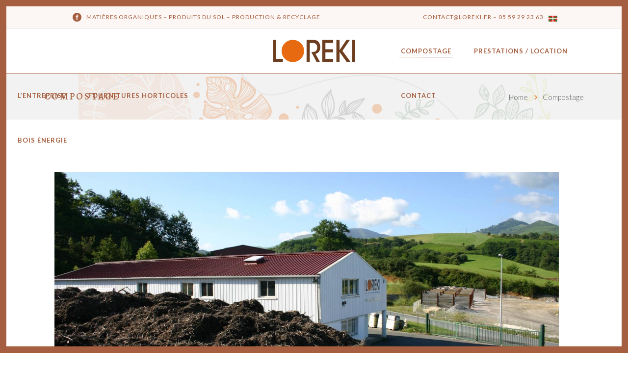

--- FILE ---
content_type: text/html; charset=UTF-8
request_url: https://loreki.fr/compostage/
body_size: 12444
content:
<!DOCTYPE html>
<html lang="fr-FR">
<head>
	
		<meta charset="UTF-8"/>
		<link rel="profile" href="http://gmpg.org/xfn/11"/>
		
				<meta name="viewport" content="width=device-width,initial-scale=1,user-scalable=yes">
		<link rel="alternate" hreflang="fr" href="https://loreki.fr/compostage/" />
<link rel="alternate" hreflang="eu" href="https://loreki.fr/eu/konpostatzea/" />

	<!-- This site is optimized with the Yoast SEO plugin v15.3 - https://yoast.com/wordpress/plugins/seo/ -->
	<title>Compostage - Loreki</title>
	<meta name="robots" content="index, follow, max-snippet:-1, max-image-preview:large, max-video-preview:-1" />
	<link rel="canonical" href="https://loreki.fr/compostage/" />
	<meta property="og:locale" content="fr_FR" />
	<meta property="og:type" content="article" />
	<meta property="og:title" content="Compostage - Loreki" />
	<meta property="og:url" content="https://loreki.fr/compostage/" />
	<meta property="og:site_name" content="Loreki" />
	<meta property="article:modified_time" content="2021-01-19T08:21:10+00:00" />
	<meta name="twitter:card" content="summary_large_image" />
	<meta name="twitter:label1" content="Écrit par">
	<meta name="twitter:data1" content="admin">
	<meta name="twitter:label2" content="Durée de lecture est.">
	<meta name="twitter:data2" content="2 minutes">
	<script type="application/ld+json" class="yoast-schema-graph">{"@context":"https://schema.org","@graph":[{"@type":"WebSite","@id":"https://loreki.fr/#website","url":"https://loreki.fr/","name":"Loreki","description":"Pays Basque","potentialAction":[{"@type":"SearchAction","target":"https://loreki.fr/?s={search_term_string}","query-input":"required name=search_term_string"}],"inLanguage":"fr-FR"},{"@type":"WebPage","@id":"https://loreki.fr/compostage/#webpage","url":"https://loreki.fr/compostage/","name":"Compostage - Loreki","isPartOf":{"@id":"https://loreki.fr/#website"},"datePublished":"2020-11-24T09:52:04+00:00","dateModified":"2021-01-19T08:21:10+00:00","inLanguage":"fr-FR","potentialAction":[{"@type":"ReadAction","target":["https://loreki.fr/compostage/"]}]}]}</script>
	<!-- / Yoast SEO plugin. -->


<link rel='dns-prefetch' href='//www.googletagmanager.com' />
<link rel='dns-prefetch' href='//fonts.googleapis.com' />
<link rel='dns-prefetch' href='//s.w.org' />
<link rel="alternate" type="application/rss+xml" title="Loreki &raquo; Flux" href="https://loreki.fr/feed/" />
<link rel="alternate" type="application/rss+xml" title="Loreki &raquo; Flux des commentaires" href="https://loreki.fr/comments/feed/" />
		<script type="text/javascript">
			window._wpemojiSettings = {"baseUrl":"https:\/\/s.w.org\/images\/core\/emoji\/13.0.0\/72x72\/","ext":".png","svgUrl":"https:\/\/s.w.org\/images\/core\/emoji\/13.0.0\/svg\/","svgExt":".svg","source":{"concatemoji":"https:\/\/loreki.fr\/wp-includes\/js\/wp-emoji-release.min.js?ver=5.5.17"}};
			!function(e,a,t){var n,r,o,i=a.createElement("canvas"),p=i.getContext&&i.getContext("2d");function s(e,t){var a=String.fromCharCode;p.clearRect(0,0,i.width,i.height),p.fillText(a.apply(this,e),0,0);e=i.toDataURL();return p.clearRect(0,0,i.width,i.height),p.fillText(a.apply(this,t),0,0),e===i.toDataURL()}function c(e){var t=a.createElement("script");t.src=e,t.defer=t.type="text/javascript",a.getElementsByTagName("head")[0].appendChild(t)}for(o=Array("flag","emoji"),t.supports={everything:!0,everythingExceptFlag:!0},r=0;r<o.length;r++)t.supports[o[r]]=function(e){if(!p||!p.fillText)return!1;switch(p.textBaseline="top",p.font="600 32px Arial",e){case"flag":return s([127987,65039,8205,9895,65039],[127987,65039,8203,9895,65039])?!1:!s([55356,56826,55356,56819],[55356,56826,8203,55356,56819])&&!s([55356,57332,56128,56423,56128,56418,56128,56421,56128,56430,56128,56423,56128,56447],[55356,57332,8203,56128,56423,8203,56128,56418,8203,56128,56421,8203,56128,56430,8203,56128,56423,8203,56128,56447]);case"emoji":return!s([55357,56424,8205,55356,57212],[55357,56424,8203,55356,57212])}return!1}(o[r]),t.supports.everything=t.supports.everything&&t.supports[o[r]],"flag"!==o[r]&&(t.supports.everythingExceptFlag=t.supports.everythingExceptFlag&&t.supports[o[r]]);t.supports.everythingExceptFlag=t.supports.everythingExceptFlag&&!t.supports.flag,t.DOMReady=!1,t.readyCallback=function(){t.DOMReady=!0},t.supports.everything||(n=function(){t.readyCallback()},a.addEventListener?(a.addEventListener("DOMContentLoaded",n,!1),e.addEventListener("load",n,!1)):(e.attachEvent("onload",n),a.attachEvent("onreadystatechange",function(){"complete"===a.readyState&&t.readyCallback()})),(n=t.source||{}).concatemoji?c(n.concatemoji):n.wpemoji&&n.twemoji&&(c(n.twemoji),c(n.wpemoji)))}(window,document,window._wpemojiSettings);
		</script>
		<style type="text/css">
img.wp-smiley,
img.emoji {
	display: inline !important;
	border: none !important;
	box-shadow: none !important;
	height: 1em !important;
	width: 1em !important;
	margin: 0 .07em !important;
	vertical-align: -0.1em !important;
	background: none !important;
	padding: 0 !important;
}
</style>
	<link rel='stylesheet' id='rs-plugin-settings-css'  href='https://loreki.fr/wp-content/plugins/revslider/public/assets/css/rs6.css?ver=6.3.0' type='text/css' media='all' />
<style id='rs-plugin-settings-inline-css' type='text/css'>
#rs-demo-id {}
</style>
<link rel='stylesheet' id='krafti-elated-default-style-css'  href='https://loreki.fr/wp-content/themes/krafti/style.css?ver=5.5.17' type='text/css' media='all' />
<link rel='stylesheet' id='krafti-elated-modules-css'  href='https://loreki.fr/wp-content/themes/krafti/assets/css/modules.min.css?ver=5.5.17' type='text/css' media='all' />
<style id='krafti-elated-modules-inline-css' type='text/css'>
.page-id-3392 .eltdf-content .eltdf-content-inner > .eltdf-container > .eltdf-container-inner, .page-id-3392 .eltdf-content .eltdf-content-inner > .eltdf-full-width > .eltdf-full-width-inner { padding: 0px 0 80px 0;}.page-id-3392 .eltdf-content .eltdf-content-inner > .eltdf-container > .eltdf-container-inner, .page-id-3392 .eltdf-content .eltdf-content-inner > .eltdf-full-width > .eltdf-full-width-inner { padding: 0px 0 80px 0;}.page-id-3392.eltdf-paspartu-enabled .eltdf-wrapper { background-color: #a55e3f;padding: 1%;}.eltdf-paspartu-enabled .eltdf-page-header .eltdf-fixed-wrapper.fixed, .eltdf-paspartu-enabled .eltdf-sticky-header, .eltdf-paspartu-enabled .eltdf-mobile-header.mobile-header-appear .eltdf-mobile-header-inner { left: 1%;width: calc(100% - 2%);}.eltdf-paspartu-enabled.eltdf-fixed-paspartu-enabled .eltdf-page-header .eltdf-fixed-wrapper.fixed, .eltdf-paspartu-enabled.eltdf-fixed-paspartu-enabled .eltdf-sticky-header.header-appear, .eltdf-paspartu-enabled.eltdf-fixed-paspartu-enabled .eltdf-mobile-header.mobile-header-appear .eltdf-mobile-header-inner { margin-top: 1%;}
</style>
<link rel='stylesheet' id='eltdf-dripicons-css'  href='https://loreki.fr/wp-content/themes/krafti/framework/lib/icons-pack/dripicons/dripicons.css?ver=5.5.17' type='text/css' media='all' />
<link rel='stylesheet' id='eltdf-font_elegant-css'  href='https://loreki.fr/wp-content/themes/krafti/framework/lib/icons-pack/elegant-icons/style.min.css?ver=5.5.17' type='text/css' media='all' />
<link rel='stylesheet' id='eltdf-font_awesome-css'  href='https://loreki.fr/wp-content/themes/krafti/framework/lib/icons-pack/font-awesome/css/fontawesome-all.min.css?ver=5.5.17' type='text/css' media='all' />
<link rel='stylesheet' id='eltdf-ion_icons-css'  href='https://loreki.fr/wp-content/themes/krafti/framework/lib/icons-pack/ion-icons/css/ionicons.min.css?ver=5.5.17' type='text/css' media='all' />
<link rel='stylesheet' id='eltdf-linea_icons-css'  href='https://loreki.fr/wp-content/themes/krafti/framework/lib/icons-pack/linea-icons/style.css?ver=5.5.17' type='text/css' media='all' />
<link rel='stylesheet' id='eltdf-linear_icons-css'  href='https://loreki.fr/wp-content/themes/krafti/framework/lib/icons-pack/linear-icons/style.css?ver=5.5.17' type='text/css' media='all' />
<link rel='stylesheet' id='eltdf-simple_line_icons-css'  href='https://loreki.fr/wp-content/themes/krafti/framework/lib/icons-pack/simple-line-icons/simple-line-icons.css?ver=5.5.17' type='text/css' media='all' />
<link rel='stylesheet' id='mediaelement-css'  href='https://loreki.fr/wp-includes/js/mediaelement/mediaelementplayer-legacy.min.css?ver=4.2.13-9993131' type='text/css' media='all' />
<link rel='stylesheet' id='wp-mediaelement-css'  href='https://loreki.fr/wp-includes/js/mediaelement/wp-mediaelement.min.css?ver=5.5.17' type='text/css' media='all' />
<link rel='stylesheet' id='krafti-elated-style-dynamic-css'  href='https://loreki.fr/wp-content/themes/krafti/assets/css/style_dynamic.css?ver=1611736712' type='text/css' media='all' />
<link rel='stylesheet' id='krafti-elated-modules-responsive-css'  href='https://loreki.fr/wp-content/themes/krafti/assets/css/modules-responsive.min.css?ver=5.5.17' type='text/css' media='all' />
<link rel='stylesheet' id='krafti-elated-style-dynamic-responsive-css'  href='https://loreki.fr/wp-content/themes/krafti/assets/css/style_dynamic_responsive.css?ver=1611736712' type='text/css' media='all' />
<link rel='stylesheet' id='krafti-elated-google-fonts-css'  href='https://fonts.googleapis.com/css?family=Lato%3A300%2C300i%2C400%2C500%2C700%7CAlegreya%3A300%2C300i%2C400%2C500%2C700&#038;subset=latin-ext&#038;ver=1.0.0' type='text/css' media='all' />
<link rel='stylesheet' id='dflip-icons-style-css'  href='https://loreki.fr/wp-content/plugins/3d-flipbook-dflip-lite/assets/css/themify-icons.min.css?ver=1.7.6.3' type='text/css' media='all' />
<link rel='stylesheet' id='dflip-style-css'  href='https://loreki.fr/wp-content/plugins/3d-flipbook-dflip-lite/assets/css/dflip.min.css?ver=1.7.6.3' type='text/css' media='all' />
<link rel='stylesheet' id='js_composer_front-css'  href='https://loreki.fr/wp-content/plugins/js_composer/assets/css/js_composer.min.css?ver=6.4.2' type='text/css' media='all' />
<link rel='stylesheet' id='bsf-Defaults-css'  href='https://loreki.fr/wp-content/uploads/smile_fonts/Defaults/Defaults.css?ver=3.19.7' type='text/css' media='all' />
<script type='text/javascript' src='https://loreki.fr/wp-includes/js/jquery/jquery.js?ver=1.12.4-wp' id='jquery-core-js'></script>
<script type='text/javascript' src='https://loreki.fr/wp-content/plugins/revslider/public/assets/js/rbtools.min.js?ver=6.3.0' id='tp-tools-js'></script>
<script type='text/javascript' src='https://loreki.fr/wp-content/plugins/revslider/public/assets/js/rs6.min.js?ver=6.3.0' id='revmin-js'></script>

<!-- Extrait Google Analytics ajouté par Site Kit -->
<script type='text/javascript' src='https://www.googletagmanager.com/gtag/js?id=UA-66000203-26' id='google_gtagjs-js' async></script>
<script type='text/javascript' id='google_gtagjs-js-after'>
window.dataLayer = window.dataLayer || [];function gtag(){dataLayer.push(arguments);}
gtag('set', 'linker', {"domains":["loreki.fr"]} );
gtag("js", new Date());
gtag("set", "developer_id.dZTNiMT", true);
gtag("config", "UA-66000203-26", {"anonymize_ip":true});
gtag("config", "G-BB35X62E2G");
</script>

<!-- Arrêter l&#039;extrait Google Analytics ajouté par Site Kit -->
<link rel="https://api.w.org/" href="https://loreki.fr/wp-json/" /><link rel="alternate" type="application/json" href="https://loreki.fr/wp-json/wp/v2/pages/3392" /><link rel="EditURI" type="application/rsd+xml" title="RSD" href="https://loreki.fr/xmlrpc.php?rsd" />
<link rel="wlwmanifest" type="application/wlwmanifest+xml" href="https://loreki.fr/wp-includes/wlwmanifest.xml" /> 
<meta name="generator" content="WordPress 5.5.17" />
<link rel='shortlink' href='https://loreki.fr/?p=3392' />
<link rel="alternate" type="application/json+oembed" href="https://loreki.fr/wp-json/oembed/1.0/embed?url=https%3A%2F%2Floreki.fr%2Fcompostage%2F" />
<link rel="alternate" type="text/xml+oembed" href="https://loreki.fr/wp-json/oembed/1.0/embed?url=https%3A%2F%2Floreki.fr%2Fcompostage%2F&#038;format=xml" />
<meta name="generator" content="Site Kit by Google 1.102.0" /><meta name="generator" content="WPML ver:3.6.2 stt:16,4;" />
<meta name="google-site-verification" content="9VNDJ45XBJ3nDa-jFiHRcZk282yKgjCKs72V28jc0Ag"><script data-cfasync="false"> var dFlipLocation = "https://loreki.fr/wp-content/plugins/3d-flipbook-dflip-lite/assets/"; var dFlipWPGlobal = {"text":{"toggleSound":"Turn on\/off Sound","toggleThumbnails":"Toggle Thumbnails","toggleOutline":"Toggle Outline\/Bookmark","previousPage":"Previous Page","nextPage":"Next Page","toggleFullscreen":"Toggle Fullscreen","zoomIn":"Zoom In","zoomOut":"Zoom Out","toggleHelp":"Toggle Help","singlePageMode":"Single Page Mode","doublePageMode":"Double Page Mode","downloadPDFFile":"Download PDF File","gotoFirstPage":"Goto First Page","gotoLastPage":"Goto Last Page","share":"Share","mailSubject":"I wanted you to see this FlipBook","mailBody":"Check out this site {{url}}","loading":"DearFlip: Loading "},"moreControls":"download,pageMode,startPage,endPage,sound","hideControls":"","scrollWheel":"true","backgroundColor":"#777","backgroundImage":"","height":"auto","paddingLeft":"20","paddingRight":"20","controlsPosition":"bottom","duration":800,"soundEnable":"true","enableDownload":"true","enableAnnotation":"false","enableAnalytics":"false","webgl":"true","hard":"none","maxTextureSize":"1600","rangeChunkSize":"524288","zoomRatio":1.5,"stiffness":3,"pageMode":"0","singlePageMode":"0","pageSize":"0","autoPlay":"false","autoPlayDuration":5000,"autoPlayStart":"false","linkTarget":"2","sharePrefix":"dearflip-"};</script><style type="text/css">.recentcomments a{display:inline !important;padding:0 !important;margin:0 !important;}</style><meta name="generator" content="Powered by WPBakery Page Builder - drag and drop page builder for WordPress."/>
<meta name="generator" content="Powered by Slider Revolution 6.3.0 - responsive, Mobile-Friendly Slider Plugin for WordPress with comfortable drag and drop interface." />
<link rel="icon" href="https://loreki.fr/wp-content/uploads/2020/11/cropped-loreki-favicon-32x32.png" sizes="32x32" />
<link rel="icon" href="https://loreki.fr/wp-content/uploads/2020/11/cropped-loreki-favicon-192x192.png" sizes="192x192" />
<link rel="apple-touch-icon" href="https://loreki.fr/wp-content/uploads/2020/11/cropped-loreki-favicon-180x180.png" />
<meta name="msapplication-TileImage" content="https://loreki.fr/wp-content/uploads/2020/11/cropped-loreki-favicon-270x270.png" />
<script type="text/javascript">function setREVStartSize(e){
			//window.requestAnimationFrame(function() {				 
				window.RSIW = window.RSIW===undefined ? window.innerWidth : window.RSIW;	
				window.RSIH = window.RSIH===undefined ? window.innerHeight : window.RSIH;	
				try {								
					var pw = document.getElementById(e.c).parentNode.offsetWidth,
						newh;
					pw = pw===0 || isNaN(pw) ? window.RSIW : pw;
					e.tabw = e.tabw===undefined ? 0 : parseInt(e.tabw);
					e.thumbw = e.thumbw===undefined ? 0 : parseInt(e.thumbw);
					e.tabh = e.tabh===undefined ? 0 : parseInt(e.tabh);
					e.thumbh = e.thumbh===undefined ? 0 : parseInt(e.thumbh);
					e.tabhide = e.tabhide===undefined ? 0 : parseInt(e.tabhide);
					e.thumbhide = e.thumbhide===undefined ? 0 : parseInt(e.thumbhide);
					e.mh = e.mh===undefined || e.mh=="" || e.mh==="auto" ? 0 : parseInt(e.mh,0);		
					if(e.layout==="fullscreen" || e.l==="fullscreen") 						
						newh = Math.max(e.mh,window.RSIH);					
					else{					
						e.gw = Array.isArray(e.gw) ? e.gw : [e.gw];
						for (var i in e.rl) if (e.gw[i]===undefined || e.gw[i]===0) e.gw[i] = e.gw[i-1];					
						e.gh = e.el===undefined || e.el==="" || (Array.isArray(e.el) && e.el.length==0)? e.gh : e.el;
						e.gh = Array.isArray(e.gh) ? e.gh : [e.gh];
						for (var i in e.rl) if (e.gh[i]===undefined || e.gh[i]===0) e.gh[i] = e.gh[i-1];
											
						var nl = new Array(e.rl.length),
							ix = 0,						
							sl;					
						e.tabw = e.tabhide>=pw ? 0 : e.tabw;
						e.thumbw = e.thumbhide>=pw ? 0 : e.thumbw;
						e.tabh = e.tabhide>=pw ? 0 : e.tabh;
						e.thumbh = e.thumbhide>=pw ? 0 : e.thumbh;					
						for (var i in e.rl) nl[i] = e.rl[i]<window.RSIW ? 0 : e.rl[i];
						sl = nl[0];									
						for (var i in nl) if (sl>nl[i] && nl[i]>0) { sl = nl[i]; ix=i;}															
						var m = pw>(e.gw[ix]+e.tabw+e.thumbw) ? 1 : (pw-(e.tabw+e.thumbw)) / (e.gw[ix]);					
						newh =  (e.gh[ix] * m) + (e.tabh + e.thumbh);
					}				
					if(window.rs_init_css===undefined) window.rs_init_css = document.head.appendChild(document.createElement("style"));					
					document.getElementById(e.c).height = newh+"px";
					window.rs_init_css.innerHTML += "#"+e.c+"_wrapper { height: "+newh+"px }";				
				} catch(e){
					console.log("Failure at Presize of Slider:" + e)
				}					   
			//});
		  };</script>
		<style type="text/css" id="wp-custom-css">
			#rev_slider_3_1_wrapper .maira-light.tparrows span:before {
    BORDER-RADIUS: 25PX;
}
.eltdf-main-menu ul li a .eltdf-colored-line .eltdf-cl-2 {
    background-color: #e76a0f;
}
.eltdf-main-menu ul li a .eltdf-colored-line .eltdf-cl-1 {
        background-color: #6d3f20;
}
/*. top bar*/
.eltdf-top-bar .widget p {
	   color: #a55e3f;
    font-size: 12px;
    font-weight: 400;
    letter-spacing: 1px;
    text-transform: uppercase;
}
div#icl_lang_sel_widget-2 {
    margin-left: 10px;
}
/* footer*/
footer.eltdf-page-footer {
    color: #fff;
}
footer.eltdf-page-footer a {
    color: #fff !important;
}
h4.widg {
    color: #fff;
    text-align: right;
    margin-top: 0;
}
div#media_image-2 {
    padding-top: 10px;
}
.textwidget p {
    color: #fff;
}

.eltdf-drop-down .narrow .second .inner ul li {
    width: 300px;
}		</style>
		<style type="text/css" data-type="vc_custom-css">.btn-modal-sm {
    text-transform: uppercase !important;
    border: none !important;
    padding: 12px 25px !important;
    border-radius: 0 !important;
}


.btn-modal-sm:hover {
    text-transform: uppercase !important;
    border: none !important;
    padding: 12px 25px !important;
    border-radius: 0 !important;
    background: #fff !important;
    color: inherit !important;
}
.ult_modal-body {
    padding: 75px 60px !important;

}
ul {
    color: #a55e3f;
    font-size: 17px;
    font-weight: 400;
}
.wpb_text_column.wpb_content_element.autres p{
    text-transform: uppercase;
    letter-spacing: 1px;
    line-height: 35px;
    font-size: 14px !important;
}
.wpb_text_column.wpb_content_element.autres p:hover{
    text-transform: uppercase;
    letter-spacing: 1px;
    line-height: 35px;
    font-size: 14px !important;
    font-weight: 700;
}</style><style type="text/css" data-type="vc_shortcodes-custom-css">.vc_custom_1606213243234{margin-right: 30px !important;}</style><noscript><style> .wpb_animate_when_almost_visible { opacity: 1; }</style></noscript></head>
<body class="page-template page-template-full-width page-template-full-width-php page page-id-3392 krafti-core-1.0.1 krafti-ver-1.1 eltdf-paspartu-enabled eltdf-fixed-paspartu-enabled eltdf-grid-1200 eltdf-empty-google-api eltdf-wide-dropdown-menu-content-in-grid eltdf-fixed-on-scroll eltdf-dropdown-animate-height eltdf-header-divided eltdf-menu-area-shadow-disable eltdf-menu-area-in-grid-shadow-disable eltdf-menu-area-in-grid-border-disable eltdf-logo-area-border-disable eltdf-logo-area-in-grid-border-disable eltdf-header-vertical-shadow-disable eltdf-header-vertical-border-disable eltdf-default-mobile-header eltdf-sticky-up-mobile-header eltdf-header-top-enabled wpb-js-composer js-comp-ver-6.4.2 vc_responsive" itemscope itemtype="https://schema.org/WebPage">
	    <div class="eltdf-wrapper">
        <div class="eltdf-wrapper-inner">
            	
		
	<div class="eltdf-top-bar">
				
						
			<div class="eltdf-vertical-align-containers">
				<div class="eltdf-position-left"><!--
				 --><div class="eltdf-position-left-inner">
																<a class="eltdf-social-icon-widget-holder eltdf-icon-has-hover" data-hover-color="#e86a10" style="color: #a55e3f;;font-size: 18px;margin: 0 10px;" href="https://www.facebook.com/SCOPLoreki/" target="_blank">
				<span class="eltdf-social-icon-widget  social_facebook_circle     "></span>			</a>
			<div id="text-2" class="widget widget_text eltdf-top-bar-widget">			<div class="textwidget"><p>matières organiques &#8211; produits du sol &#8211; production &amp; recyclage</p>
</div>
		</div>											</div>
				</div>
				<div class="eltdf-position-right"><!--
				 --><div class="eltdf-position-right-inner">
													<div id="text-3" class="widget widget_text eltdf-top-bar-widget">			<div class="textwidget"><p>contact@loreki.fr &#8211; 05 59 29 23 63</p>
</div>
		</div><div id="icl_lang_sel_widget-2" class="widget widget_icl_lang_sel_widget eltdf-top-bar-widget">
<div class="wpml-ls-sidebars-eltdf-top-bar-right wpml-ls wpml-ls-legacy-list-horizontal">
	<ul><li class="wpml-ls-slot-eltdf-top-bar-right wpml-ls-item wpml-ls-item-eu wpml-ls-first-item wpml-ls-last-item wpml-ls-item-legacy-list-horizontal">
				<a href="https://loreki.fr/eu/konpostatzea/"><img class="wpml-ls-flag" src="https://loreki.fr/wp-content/plugins/sitepress-multilingual-cms/res/flags/eu.png" alt="eu" title="Euskara"></a>
			</li></ul>
</div></div>											</div>
				</div>
			</div>
				
				
			</div>
	
	
<header class="eltdf-page-header">
		
            <div class="eltdf-fixed-wrapper">
    	        
    <div class="eltdf-menu-area">
	    	    
        	            
        <div class="eltdf-vertical-align-containers">
            <div class="eltdf-position-left"><!--
             --><div class="eltdf-divided-left-widget-area">
                    <div class="eltdf-divided-left-widget-area-inner">
	                    <div class="eltdf-position-left-inner-wrap">
                            	                    </div>
	                </div>
	            </div>
	            <div class="eltdf-position-left-inner">
                    
	<nav class="eltdf-main-menu eltdf-drop-down eltdf-divided-left-part eltdf-default-nav">
	    <ul id="menu-loreki-fr-left" class="clearfix"><li id="nav-menu-item-15" class="menu-item menu-item-type-custom menu-item-object-custom menu-item-has-children  has_sub narrow"><a href="https://loreki.fr/la-societe/" class=""><span class="item_outer"><span class="item_text"><span class="eltdf-colored-line"><span class="eltdf-cl-1"></span><span class="eltdf-cl-2"></span></span>L&rsquo;entreprise</span><i class="eltdf-menu-arrow eltdf-icon-font-elegant arrow_carrot-right"></i></span></a>
<div class="second"><div class="inner"><ul>
	<li id="nav-menu-item-3472" class="menu-item menu-item-type-post_type menu-item-object-page "><a href="https://loreki.fr/la-societe/" class=""><span class="item_outer"><span class="item_text"><span class="eltdf-colored-line"><span class="eltdf-cl-1"></span><span class="eltdf-cl-2"></span></span>• Historique</span></span></a></li>
	<li id="nav-menu-item-3612" class="menu-item menu-item-type-custom menu-item-object-custom "><a href="https://loreki.fr/la-societe/#demarche" class=""><span class="item_outer"><span class="item_text"><span class="eltdf-colored-line"><span class="eltdf-cl-1"></span><span class="eltdf-cl-2"></span></span>• Démarches</span></span></a></li>
</ul></div></div>
</li>
<li id="nav-menu-item-3514" class="menu-item menu-item-type-custom menu-item-object-custom menu-item-has-children  has_sub narrow"><a href="" class=" no_link" onclick="JavaScript: return false;"><span class="item_outer"><span class="item_text"><span class="eltdf-colored-line"><span class="eltdf-cl-1"></span><span class="eltdf-cl-2"></span></span>Fournitures Horticoles</span><i class="eltdf-menu-arrow eltdf-icon-font-elegant arrow_carrot-right"></i></span></a>
<div class="second"><div class="inner"><ul>
	<li id="nav-menu-item-3517" class="menu-item menu-item-type-post_type menu-item-object-page "><a href="https://loreki.fr/production-fournitures-horticoles/" class=""><span class="item_outer"><span class="item_text"><span class="eltdf-colored-line"><span class="eltdf-cl-1"></span><span class="eltdf-cl-2"></span></span>• Production</span></span></a></li>
	<li id="nav-menu-item-3521" class="menu-item menu-item-type-post_type menu-item-object-page "><a href="https://loreki.fr/distribution-fournitures-horticoles/" class=""><span class="item_outer"><span class="item_text"><span class="eltdf-colored-line"><span class="eltdf-cl-1"></span><span class="eltdf-cl-2"></span></span>• Distribution</span></span></a></li>
</ul></div></div>
</li>
<li id="nav-menu-item-3627" class="menu-item menu-item-type-custom menu-item-object-custom menu-item-has-children  has_sub narrow"><a href="" class=" no_link" onclick="JavaScript: return false;"><span class="item_outer"><span class="item_text"><span class="eltdf-colored-line"><span class="eltdf-cl-1"></span><span class="eltdf-cl-2"></span></span>Bois énergie</span><i class="eltdf-menu-arrow eltdf-icon-font-elegant arrow_carrot-right"></i></span></a>
<div class="second"><div class="inner"><ul>
	<li id="nav-menu-item-3628" class="menu-item menu-item-type-post_type menu-item-object-page "><a href="https://loreki.fr/production-bois-energie/" class=""><span class="item_outer"><span class="item_text"><span class="eltdf-colored-line"><span class="eltdf-cl-1"></span><span class="eltdf-cl-2"></span></span>• Plaquettes</span></span></a></li>
	<li id="nav-menu-item-3629" class="menu-item menu-item-type-post_type menu-item-object-page "><a href="https://loreki.fr/distribution-bois-energie/" class=""><span class="item_outer"><span class="item_text"><span class="eltdf-colored-line"><span class="eltdf-cl-1"></span><span class="eltdf-cl-2"></span></span>• Granulés</span></span></a></li>
</ul></div></div>
</li>
</ul>	</nav>

                </div>
            </div>
            <div class="eltdf-position-center"><!--
             --><div class="eltdf-position-center-inner">
                    
	
	<div class="eltdf-logo-wrapper">
		<a itemprop="url" href="https://loreki.fr/" style="height: 46px;">
			<img itemprop="image" class="eltdf-normal-logo" src="https://loreki.fr/wp-content/uploads/2020/11/loreki-logo.png" width="336" height="92"  alt="logo"/>
			<img itemprop="image" class="eltdf-dark-logo" src="https://loreki.fr/wp-content/uploads/2020/11/loreki-logo.png" width="336" height="92"  alt="dark logo"/>			<img itemprop="image" class="eltdf-light-logo" src="https://loreki.fr/wp-content/uploads/2020/11/loreki-logo.png" width="336" height="92"  alt="light logo"/>		</a>
	</div>

                </div>
            </div>
            <div class="eltdf-position-right"><!--
             --><div class="eltdf-position-right-inner">
                    
<nav class="eltdf-main-menu eltdf-drop-down eltdf-divided-right-part eltdf-default-nav">
    <ul id="menu-loreki-fr-right" class="clearfix"><li id="nav-menu-item-3432" class="menu-item menu-item-type-post_type menu-item-object-page current-menu-item page_item page-item-3392 current_page_item menu-item-has-children eltdf-active-item has_sub narrow"><a href="https://loreki.fr/compostage/" class=" current "><span class="item_outer"><span class="item_text"><span class="eltdf-colored-line"><span class="eltdf-cl-1"></span><span class="eltdf-cl-2"></span></span>Compostage</span><i class="eltdf-menu-arrow eltdf-icon-font-elegant arrow_carrot-right"></i></span></a>
<div class="second"><div class="inner"><ul>
	<li id="nav-menu-item-3537" class="menu-item menu-item-type-post_type menu-item-object-page "><a href="https://loreki.fr/compostage-itxassou/" class=""><span class="item_outer"><span class="item_text"><span class="eltdf-colored-line"><span class="eltdf-cl-1"></span><span class="eltdf-cl-2"></span></span>• Itxassou</span></span></a></li>
	<li id="nav-menu-item-3539" class="menu-item menu-item-type-post_type menu-item-object-page "><a href="https://loreki.fr/compostage-lescar/" class=""><span class="item_outer"><span class="item_text"><span class="eltdf-colored-line"><span class="eltdf-cl-1"></span><span class="eltdf-cl-2"></span></span>• Lescar</span></span></a></li>
	<li id="nav-menu-item-4284" class="menu-item menu-item-type-post_type menu-item-object-page "><a href="https://loreki.fr/compostage-soumoulou/" class=""><span class="item_outer"><span class="item_text"><span class="eltdf-colored-line"><span class="eltdf-cl-1"></span><span class="eltdf-cl-2"></span></span>• Soumoulou</span></span></a></li>
</ul></div></div>
</li>
<li id="nav-menu-item-3431" class="menu-item menu-item-type-post_type menu-item-object-page  narrow"><a href="https://loreki.fr/prestations-location/" class=""><span class="item_outer"><span class="item_text"><span class="eltdf-colored-line"><span class="eltdf-cl-1"></span><span class="eltdf-cl-2"></span></span>PRESTATIONS / LOCATION</span></span></a></li>
<li id="nav-menu-item-3630" class="menu-item menu-item-type-post_type menu-item-object-page  narrow"><a href="https://loreki.fr/contactez-nous/" class=""><span class="item_outer"><span class="item_text"><span class="eltdf-colored-line"><span class="eltdf-cl-1"></span><span class="eltdf-cl-2"></span></span>Contact</span></span></a></li>
</ul></nav>

                </div>
	            <div class="eltdf-divided-right-widget-area">
		            <div class="eltdf-divided-right-widget-area-inner">
			            <div class="eltdf-position-right-inner-wrap">
				            			            </div>
		            </div>
	            </div>
            </div>
	                </div>
	            
            </div>
	
            </div>
		
		
	</header>


<header class="eltdf-mobile-header">
		
	<div class="eltdf-mobile-header-inner">
		<div class="eltdf-mobile-header-holder">
			
						
			            <div class="eltdf-grid">
                            <div class="eltdf-vertical-align-containers">
                    <div class="eltdf-position-left"><!--
                     --><div class="eltdf-position-left-inner">
                            
<div class="eltdf-mobile-logo-wrapper">
	<a itemprop="url" href="https://loreki.fr/" style="height: 46px">
		<img itemprop="image" src="https://loreki.fr/wp-content/uploads/2020/11/loreki-logo.png" width="336" height="92"  alt="Mobile Logo"/>
	</a>
</div>

                        </div>
                    </div>
                    <div class="eltdf-position-right"><!--
                     --><div class="eltdf-position-right-inner">
                                                                                        <div class="eltdf-mobile-menu-opener eltdf-mobile-menu-opener-icon-pack">
                                    <a href="javascript:void(0)">
                                                                                <span class="eltdf-mobile-menu-icon">
                                            <span aria-hidden="true" class="eltdf-icon-font-elegant icon_menu "></span>                                        </span>
                                    </a>
                                </div>
                                                    </div>
                    </div>
				</div>
                        </div>
		    		</div>
		
	<nav class="eltdf-mobile-nav" role="navigation" aria-label="Mobile Menu">
		<div class="eltdf-grid">
			<ul id="menu-loreki-fr" class=""><li id="mobile-menu-item-3782" class="menu-item menu-item-type-post_type menu-item-object-page menu-item-home "><a href="https://loreki.fr/" class=""><span>Accueil<span class="eltdf-colored-line"><span class="eltdf-cl-1"></span><span class="eltdf-cl-2"></span></span></span></a></li>
<li id="mobile-menu-item-3783" class="menu-item menu-item-type-custom menu-item-object-custom "><a href="https://loreki.fr/la-societe/" class=""><span>L&rsquo;entreprise<span class="eltdf-colored-line"><span class="eltdf-cl-1"></span><span class="eltdf-cl-2"></span></span></span></a></li>
<li id="mobile-menu-item-3784" class="menu-item menu-item-type-custom menu-item-object-custom menu-item-has-children  has_sub"><a href="" class=""><span>Fournitures Horticoles<span class="eltdf-colored-line"><span class="eltdf-cl-1"></span><span class="eltdf-cl-2"></span></span></span></a><span class="mobile_arrow"><i class="eltdf-sub-arrow eltdf-icon-font-elegant arrow_carrot-right"></i></span>
<ul class="sub_menu">
	<li id="mobile-menu-item-3789" class="menu-item menu-item-type-custom menu-item-object-custom "><a href="https://loreki.fr/production-fournitures-horticoles/" class=""><span>Production<span class="eltdf-colored-line"><span class="eltdf-cl-1"></span><span class="eltdf-cl-2"></span></span></span></a></li>
	<li id="mobile-menu-item-3790" class="menu-item menu-item-type-custom menu-item-object-custom "><a href="https://loreki.fr/distribution-fournitures-horticoles/" class=""><span>Distribution<span class="eltdf-colored-line"><span class="eltdf-cl-1"></span><span class="eltdf-cl-2"></span></span></span></a></li>
</ul>
</li>
<li id="mobile-menu-item-3785" class="menu-item menu-item-type-custom menu-item-object-custom menu-item-has-children  has_sub"><a href="" class=""><span>Bois Énergie<span class="eltdf-colored-line"><span class="eltdf-cl-1"></span><span class="eltdf-cl-2"></span></span></span></a><span class="mobile_arrow"><i class="eltdf-sub-arrow eltdf-icon-font-elegant arrow_carrot-right"></i></span>
<ul class="sub_menu">
	<li id="mobile-menu-item-3791" class="menu-item menu-item-type-custom menu-item-object-custom "><a href="https://loreki.fr/production-bois-energie/" class=""><span>Plaquettes<span class="eltdf-colored-line"><span class="eltdf-cl-1"></span><span class="eltdf-cl-2"></span></span></span></a></li>
	<li id="mobile-menu-item-3792" class="menu-item menu-item-type-custom menu-item-object-custom "><a href="https://loreki.fr/distribution-bois-energie/" class=""><span>Granulés<span class="eltdf-colored-line"><span class="eltdf-cl-1"></span><span class="eltdf-cl-2"></span></span></span></a></li>
</ul>
</li>
<li id="mobile-menu-item-3786" class="menu-item menu-item-type-custom menu-item-object-custom current-menu-item menu-item-has-children eltdf-active-item has_sub"><a href="https://loreki.fr/compostage/" class=" current "><span>Compostage<span class="eltdf-colored-line"><span class="eltdf-cl-1"></span><span class="eltdf-cl-2"></span></span></span></a><span class="mobile_arrow"><i class="eltdf-sub-arrow eltdf-icon-font-elegant arrow_carrot-right"></i></span>
<ul class="sub_menu">
	<li id="mobile-menu-item-3793" class="menu-item menu-item-type-custom menu-item-object-custom "><a href="https://loreki.fr/compostage-itxassou/" class=""><span>Itxassou<span class="eltdf-colored-line"><span class="eltdf-cl-1"></span><span class="eltdf-cl-2"></span></span></span></a></li>
	<li id="mobile-menu-item-3794" class="menu-item menu-item-type-custom menu-item-object-custom "><a href="https://loreki.fr/compostage-lescar/" class=""><span>Lescar<span class="eltdf-colored-line"><span class="eltdf-cl-1"></span><span class="eltdf-cl-2"></span></span></span></a></li>
	<li id="mobile-menu-item-4283" class="menu-item menu-item-type-post_type menu-item-object-page "><a href="https://loreki.fr/compostage-soumoulou/" class=""><span>Soumoulou<span class="eltdf-colored-line"><span class="eltdf-cl-1"></span><span class="eltdf-cl-2"></span></span></span></a></li>
</ul>
</li>
<li id="mobile-menu-item-3787" class="menu-item menu-item-type-custom menu-item-object-custom "><a href="https://loreki.fr/prestations-location/" class=""><span>Prestations<span class="eltdf-colored-line"><span class="eltdf-cl-1"></span><span class="eltdf-cl-2"></span></span></span></a></li>
<li id="mobile-menu-item-3788" class="menu-item menu-item-type-custom menu-item-object-custom "><a href="https://loreki.fr/contactez-nous/" class=""><span>Contact<span class="eltdf-colored-line"><span class="eltdf-cl-1"></span><span class="eltdf-cl-2"></span></span></span></a></li>
</ul>		</div>
	</nav>

	</div>
	
	</header>

	        
            <div class="eltdf-content" >
                <div class="eltdf-content-inner">
<div class="eltdf-title-holder eltdf-standard-with-breadcrumbs-type eltdf-title-va-header-bottom eltdf-preload-background eltdf-has-bg-image eltdf-bg-parallax" style="height: 93px;background-color: #f2f2f2;background-image:url(https://loreki.fr/wp-content/uploads/2020/11/titlefondoa.png);" data-height="93">
			<div class="eltdf-title-image">
			<img itemprop="image" src="https://loreki.fr/wp-content/uploads/2020/11/titlefondoa.png" alt="Image Alt" />
		</div>
		<div class="eltdf-title-wrapper" style="height: 93px">
		<div class="eltdf-title-inner">
			<div class="eltdf-grid">
				<div class="eltdf-title-info">
											<h4 class="eltdf-page-title entry-title" >Compostage</h4>
														</div>
				<div class="eltdf-breadcrumbs-info">
					<div itemprop="breadcrumb" class="eltdf-breadcrumbs "><a itemprop="url" href="https://loreki.fr/">Home</a><span class="eltdf-delimiter eltdf-icon-font-elegant arrow_carrot-right eltdf-icon-element"></span><span class="eltdf-current">Compostage</span></div>				</div>
			</div>
	    </div>
	</div>
</div>


<div class="eltdf-full-width">
    	<div class="eltdf-full-width-inner">
        					<div class="eltdf-grid-row">
				<div class="eltdf-page-content-holder eltdf-grid-col-12">
					<div class="eltdf-row-grid-section-wrapper "  ><div class="eltdf-row-grid-section"><div class="vc_row wpb_row vc_row-fluid vc_row-o-equal-height vc_row-flex" ><div class="wpb_column vc_column_container vc_col-sm-12"><div class="vc_column-inner vc_custom_1606213243234"><div class="wpb_wrapper"><div class="eltdf-elements-holder   eltdf-one-column  eltdf-responsive-mode-768 " ><div class="eltdf-eh-item    "  data-item-class="eltdf-eh-custom-2927" data-1367-1600="10% 2%">
        <div class="eltdf-eh-item-inner">
		<div class="eltdf-eh-item-content eltdf-eh-custom-2927" style="padding: 10% 2%">
			<div class="eltdf-single-image-holder    ">
        <div class="eltdf-si-inner" >
                                    <img width="1920" height="1080" src="https://loreki.fr/wp-content/uploads/2021/01/1-1.jpg" class="attachment-full size-full" alt="" loading="lazy" srcset="https://loreki.fr/wp-content/uploads/2021/01/1-1.jpg 1920w, https://loreki.fr/wp-content/uploads/2021/01/1-1-300x169.jpg 300w, https://loreki.fr/wp-content/uploads/2021/01/1-1-1024x576.jpg 1024w, https://loreki.fr/wp-content/uploads/2021/01/1-1-768x432.jpg 768w, https://loreki.fr/wp-content/uploads/2021/01/1-1-1536x864.jpg 1536w" sizes="(max-width: 1920px) 100vw, 1920px" />                        </div>
</div><div class="vc_empty_space"   style="height: 32px"><span class="vc_empty_space_inner"></span></div><div class="eltdf-section-title-holder  " >
	<div class="eltdf-st-inner">
                					<h1 class="eltdf-st-title" >
				Le compostage			</h1>
		        					</div>
</div>
	<div class="wpb_text_column wpb_content_element " >
		<div class="wpb_wrapper">
			<p style="text-align: justify;">Le compostage est la transformation naturelle de matières organiques en un produit stabilisé, riche en humus et assaini, par des micro-organismes (bactéries, champignons…), en présence d’eau et d’air. Le compostage comporte une phase de fermentation pendant laquelle la matière organique se dégrade, suivie d’une phase de maturation durant laquelle a lieu le processus d’humification. Le compostage conduit à:<br />
&#8211; une réduction du volume initial des matières par tassement et décomposition, avec une augmentation de la matière sèche par évaporation<br />
&#8211; la réduction des odeurs par la maîtrise du process<br />
&#8211; l’hygiénisation du produit final par destruction des germes pathogènes et des graines d’adventices<br />
&#8211; l’obtention après maturation d’un compost homogène, stable, riche en humus, sels minéraux et microflore active.<br />
Le compost permet d’améliorer les propriétés physiques, chimiques et biologiques du sol et de fournir par voie de minéralisation des éléments nutritifs assimilables par la plante/les cultures.</p>
<p>Sur son territoire (Pays Basque, Béarn, Landes) et depuis sa création (1985), LOREKI est le spécialiste du compostage.<br />
Les techniques de compostage (à l’air libre ou sous abri ; avec aération mécanique ou pilotée ; avec ajout de structurant de compostage si besoin…) et les infrastructures (aires de travail bétonnées ou enrobées, avec récupération des effluents dans des bassins…) sont adaptées aux matières à composter.<br />
En outre, le parc de matériels mobiles performants de LOREKI permet d’assurer efficacement les opérations régulières sur les différents sites (broyage, retournes, criblage …).<br />
Le compostage aboutit à la production de composts pour l’agriculture et les espaces verts, mais aussi à des productions complémentaires tels que paillages, structurants de co-compostage et bois énergie qui trouvent tous des débouchés locaux.</p>

		</div>
	</div>
<div class="vc_empty_space"   style="height: 32px"><span class="vc_empty_space_inner"></span></div>		</div>
	</div>
</div>
</div></div></div></div></div></div></div>
				</div>
							</div>
		        	</div>

    </div>

</div> <!-- close div.content_inner -->
	</div>  <!-- close div.content -->
					<footer class="eltdf-page-footer ">
				<div class="eltdf-footer-top-holder">
    <div class="eltdf-footer-top-inner eltdf-grid">
        <div class="eltdf-grid-row eltdf-footer-top-alignment-left">
                            <div class="eltdf-column-content eltdf-grid-col-6">
                    <div id="text-7" class="widget eltdf-footer-column-1 widget_text">			<div class="textwidget"><h4 class="widg">MATIÈRES ORGANIQUES<br />
PRODUITS DU SOL<br />
PRODUCTION &amp; RECYCLAGE</h4>
</div>
		</div><div class="widget eltdf-separator-widget"><div class="eltdf-separator-holder clearfix  eltdf-separator-right eltdf-separator-normal">
	<div class="eltdf-separator" style="border-color: #ffffff;border-style: solid;width: 30%;border-bottom-width: 1px;margin-top: 1%"></div>
</div>
</div>                </div>
                            <div class="eltdf-column-content eltdf-grid-col-6">
                    <div id="media_image-2" class="widget eltdf-footer-column-2 widget_media_image"><img width="200" height="55" src="https://loreki.fr/wp-content/uploads/2020/11/loreki-xuri-300x82.png" class="image wp-image-3240  attachment-200x55 size-200x55" alt="" loading="lazy" style="max-width: 100%; height: auto;" srcset="https://loreki.fr/wp-content/uploads/2020/11/loreki-xuri-300x82.png 300w, https://loreki.fr/wp-content/uploads/2020/11/loreki-xuri.png 336w" sizes="(max-width: 200px) 100vw, 200px" /></div><div class="widget eltdf-separator-widget"><div class="eltdf-separator-holder clearfix  eltdf-separator-center eltdf-separator-normal">
	<div class="eltdf-separator" style="border-style: solid;margin-top: 2%"></div>
</div>
</div><div id="media_image-3" class="widget eltdf-footer-column-2 widget_media_image"><img width="120" height="53" src="https://loreki.fr/wp-content/uploads/2020/11/scop-logo-xuri-300x133.png" class="image wp-image-3441  attachment-120x53 size-120x53" alt="" loading="lazy" style="max-width: 100%; height: auto;" srcset="https://loreki.fr/wp-content/uploads/2020/11/scop-logo-xuri-300x133.png 300w, https://loreki.fr/wp-content/uploads/2020/11/scop-logo-xuri.png 765w" sizes="(max-width: 120px) 100vw, 120px" /></div><div id="text-8" class="widget eltdf-footer-column-2 widget_text">			<div class="textwidget"><p>Avec la participation de la<br />
région Nouvelle Aquitaine.<img loading="lazy" class="alignnone  wp-image-3797" src="https://loreki.fr/wp-content/uploads/2021/07/Logo-region2.png" alt="" width="142" height="51" /></p>
</div>
		</div>                </div>
                    </div>
    </div>
</div><div class="eltdf-footer-bottom-holder">
    <div class="eltdf-footer-bottom-inner eltdf-grid">
        <div class="eltdf-grid-row ">
                            <div class="eltdf-grid-col-4">
                    <div id="text-6" class="widget eltdf-footer-bottom-column-1 widget_text">			<div class="textwidget"><p>© 2020 Loreki &#8211; Tous droits réservés</p>
</div>
		</div>                </div>
                            <div class="eltdf-grid-col-4">
                    <div id="text-5" class="widget eltdf-footer-bottom-column-2 widget_text">			<div class="textwidget"><p>Made with ❤ by <a href="https://bixoko.com" target="_blank" rel="noopener noreferrer">Bixoko</a>.</p>
</div>
		</div>                </div>
                            <div class="eltdf-grid-col-4">
                    <div id="text-9" class="widget eltdf-footer-bottom-column-3 widget_text">			<div class="textwidget"><p><a href="https://loreki.fr/mentions-legales/">Mentions légales</a></p>
</div>
		</div>                </div>
                    </div>
    </div>
</div>			</footer>
			</div> <!-- close div.eltdf-wrapper-inner  -->
</div> <!-- close div.eltdf-wrapper -->
<script type="text/html" id="wpb-modifications"></script><script type='text/javascript' src='https://loreki.fr/wp-includes/js/jquery/ui/core.min.js?ver=1.11.4' id='jquery-ui-core-js'></script>
<script type='text/javascript' src='https://loreki.fr/wp-includes/js/jquery/ui/widget.min.js?ver=1.11.4' id='jquery-ui-widget-js'></script>
<script type='text/javascript' src='https://loreki.fr/wp-includes/js/jquery/ui/tabs.min.js?ver=1.11.4' id='jquery-ui-tabs-js'></script>
<script type='text/javascript' id='mediaelement-core-js-before'>
var mejsL10n = {"language":"fr","strings":{"mejs.download-file":"T\u00e9l\u00e9charger le fichier","mejs.install-flash":"Vous utilisez un navigateur qui n\u2019a pas le lecteur Flash activ\u00e9 ou install\u00e9. Veuillez activer votre extension Flash ou t\u00e9l\u00e9charger la derni\u00e8re version \u00e0 partir de cette adresse\u00a0: https:\/\/get.adobe.com\/flashplayer\/","mejs.fullscreen":"Plein \u00e9cran","mejs.play":"Lecture","mejs.pause":"Pause","mejs.time-slider":"Curseur de temps","mejs.time-help-text":"Utilisez les fl\u00e8ches droite\/gauche pour avancer d\u2019une seconde, haut\/bas pour avancer de dix secondes.","mejs.live-broadcast":"\u00c9mission en direct","mejs.volume-help-text":"Utilisez les fl\u00e8ches haut\/bas pour augmenter ou diminuer le volume.","mejs.unmute":"R\u00e9activer le son","mejs.mute":"Muet","mejs.volume-slider":"Curseur de volume","mejs.video-player":"Lecteur vid\u00e9o","mejs.audio-player":"Lecteur audio","mejs.captions-subtitles":"L\u00e9gendes\/Sous-titres","mejs.captions-chapters":"Chapitres","mejs.none":"Aucun","mejs.afrikaans":"Afrikaans","mejs.albanian":"Albanais","mejs.arabic":"Arabe","mejs.belarusian":"Bi\u00e9lorusse","mejs.bulgarian":"Bulgare","mejs.catalan":"Catalan","mejs.chinese":"Chinois","mejs.chinese-simplified":"Chinois (simplifi\u00e9)","mejs.chinese-traditional":"Chinois (traditionnel)","mejs.croatian":"Croate","mejs.czech":"Tch\u00e8que","mejs.danish":"Danois","mejs.dutch":"N\u00e9erlandais","mejs.english":"Anglais","mejs.estonian":"Estonien","mejs.filipino":"Filipino","mejs.finnish":"Finnois","mejs.french":"Fran\u00e7ais","mejs.galician":"Galicien","mejs.german":"Allemand","mejs.greek":"Grec","mejs.haitian-creole":"Cr\u00e9ole ha\u00eftien","mejs.hebrew":"H\u00e9breu","mejs.hindi":"Hindi","mejs.hungarian":"Hongrois","mejs.icelandic":"Islandais","mejs.indonesian":"Indon\u00e9sien","mejs.irish":"Irlandais","mejs.italian":"Italien","mejs.japanese":"Japonais","mejs.korean":"Cor\u00e9en","mejs.latvian":"Letton","mejs.lithuanian":"Lituanien","mejs.macedonian":"Mac\u00e9donien","mejs.malay":"Malais","mejs.maltese":"Maltais","mejs.norwegian":"Norv\u00e9gien","mejs.persian":"Perse","mejs.polish":"Polonais","mejs.portuguese":"Portugais","mejs.romanian":"Roumain","mejs.russian":"Russe","mejs.serbian":"Serbe","mejs.slovak":"Slovaque","mejs.slovenian":"Slov\u00e9nien","mejs.spanish":"Espagnol","mejs.swahili":"Swahili","mejs.swedish":"Su\u00e9dois","mejs.tagalog":"Tagalog","mejs.thai":"Thai","mejs.turkish":"Turc","mejs.ukrainian":"Ukrainien","mejs.vietnamese":"Vietnamien","mejs.welsh":"Ga\u00e9lique","mejs.yiddish":"Yiddish"}};
</script>
<script type='text/javascript' src='https://loreki.fr/wp-includes/js/mediaelement/mediaelement-and-player.min.js?ver=4.2.13-9993131' id='mediaelement-core-js'></script>
<script type='text/javascript' src='https://loreki.fr/wp-includes/js/mediaelement/mediaelement-migrate.min.js?ver=5.5.17' id='mediaelement-migrate-js'></script>
<script type='text/javascript' id='mediaelement-js-extra'>
/* <![CDATA[ */
var _wpmejsSettings = {"pluginPath":"\/wp-includes\/js\/mediaelement\/","classPrefix":"mejs-","stretching":"responsive"};
/* ]]> */
</script>
<script type='text/javascript' src='https://loreki.fr/wp-includes/js/mediaelement/wp-mediaelement.min.js?ver=5.5.17' id='wp-mediaelement-js'></script>
<script type='text/javascript' src='https://loreki.fr/wp-content/themes/krafti/assets/js/modules/plugins/jquery.appear.js?ver=5.5.17' id='appear-js'></script>
<script type='text/javascript' src='https://loreki.fr/wp-content/themes/krafti/assets/js/modules/plugins/modernizr.min.js?ver=5.5.17' id='modernizr-js'></script>
<script type='text/javascript' src='https://loreki.fr/wp-includes/js/hoverIntent.min.js?ver=1.8.1' id='hoverIntent-js'></script>
<script type='text/javascript' src='https://loreki.fr/wp-content/themes/krafti/assets/js/modules/plugins/owl.carousel.min.js?ver=5.5.17' id='owl-carousel-js'></script>
<script type='text/javascript' src='https://loreki.fr/wp-content/themes/krafti/assets/js/modules/plugins/jquery.waypoints.min.js?ver=5.5.17' id='waypoints-js'></script>
<script type='text/javascript' src='https://loreki.fr/wp-content/themes/krafti/assets/js/modules/plugins/fluidvids.min.js?ver=5.5.17' id='fluidvids-js'></script>
<script type='text/javascript' src='https://loreki.fr/wp-content/themes/krafti/assets/js/modules/plugins/perfect-scrollbar.jquery.min.js?ver=5.5.17' id='perfect-scrollbar-js'></script>
<script type='text/javascript' src='https://loreki.fr/wp-content/themes/krafti/assets/js/modules/plugins/ScrollToPlugin.min.js?ver=5.5.17' id='scroll-to-plugin-js'></script>
<script type='text/javascript' src='https://loreki.fr/wp-content/themes/krafti/assets/js/modules/plugins/parallax.min.js?ver=5.5.17' id='parallax-js'></script>
<script type='text/javascript' src='https://loreki.fr/wp-content/themes/krafti/assets/js/modules/plugins/jquery.waitforimages.js?ver=5.5.17' id='waitforimages-js'></script>
<script type='text/javascript' src='https://loreki.fr/wp-content/themes/krafti/assets/js/modules/plugins/jquery.prettyPhoto.js?ver=5.5.17' id='prettyphoto-js'></script>
<script type='text/javascript' src='https://loreki.fr/wp-content/themes/krafti/assets/js/modules/plugins/jquery.easing.1.3.js?ver=5.5.17' id='jquery-easing-1.3-js'></script>
<script type='text/javascript' src='https://loreki.fr/wp-content/plugins/js_composer/assets/lib/bower/isotope/dist/isotope.pkgd.min.js?ver=6.4.2' id='isotope-js'></script>
<script type='text/javascript' src='https://loreki.fr/wp-content/themes/krafti/assets/js/modules/plugins/packery-mode.pkgd.min.js?ver=5.5.17' id='packery-js'></script>
<script type='text/javascript' src='https://loreki.fr/wp-content/themes/krafti/assets/js/modules/plugins/snap.svg-min.js?ver=5.5.17' id='snap-js'></script>
<script type='text/javascript' id='krafti-elated-modules-js-extra'>
/* <![CDATA[ */
var eltdfGlobalVars = {"vars":{"eltdfAddForAdminBar":0,"eltdfElementAppearAmount":-100,"eltdfAjaxUrl":"https:\/\/loreki.fr\/wp-admin\/admin-ajax.php","sliderNavPrevArrow":"<svg xmlns=\"http:\/\/www.w3.org\/2000\/svg\" class=\"eltdf-custom-arrow-icon\" x=\"0px\" y=\"0px\"\n            width=\"17.125px\" height=\"31.313px\" viewBox=\"0 0 17.125 31.313\" enable-background=\"new 0 0 17.125 31.313\" xml:space=\"preserve\">\n            <polyline fill=\"none\" stroke=\"currentColor\" stroke-width=\"2\" stroke-miterlimit=\"10\" points=\"3.449,29.524 14.476,15.498 3.449,1.471 \"\/>\n            <line fill=\"none\" stroke=\"currentColor\" stroke-width=\"2\" stroke-miterlimit=\"10\" x1=\"3.449\" y1=\"29.524\" x2=\"9.963\" y2=\"21.238\"\/>\n            <line fill=\"none\" stroke=\"currentColor\" stroke-width=\"2\" stroke-miterlimit=\"10\" x1=\"12.304\" y1=\"12.735\" x2=\"3.449\" y2=\"1.471\"\/>\n        <\/svg>","sliderNavNextArrow":"<svg xmlns=\"http:\/\/www.w3.org\/2000\/svg\" class=\"eltdf-custom-arrow-icon\" x=\"0px\" y=\"0px\"\n            width=\"17.125px\" height=\"31.313px\" viewBox=\"0 0 17.125 31.313\" enable-background=\"new 0 0 17.125 31.313\" xml:space=\"preserve\">\n            <polyline fill=\"none\" stroke=\"currentColor\" stroke-width=\"2\" stroke-miterlimit=\"10\" points=\"3.449,29.524 14.476,15.498 3.449,1.471 \"\/>\n            <line fill=\"none\" stroke=\"currentColor\" stroke-width=\"2\" stroke-miterlimit=\"10\" x1=\"3.449\" y1=\"29.524\" x2=\"9.963\" y2=\"21.238\"\/>\n            <line fill=\"none\" stroke=\"currentColor\" stroke-width=\"2\" stroke-miterlimit=\"10\" x1=\"12.304\" y1=\"12.735\" x2=\"3.449\" y2=\"1.471\"\/>\n        <\/svg>","ppExpand":"Expand the image","ppNext":"Next","ppPrev":"Previous","ppClose":"Close","eltdfStickyHeaderHeight":0,"eltdfStickyHeaderTransparencyHeight":77,"eltdfTopBarHeight":46,"eltdfLogoAreaHeight":0,"eltdfMenuAreaHeight":138,"eltdfMobileHeaderHeight":70}};
var eltdfPerPageVars = {"vars":{"eltdfMobileHeaderHeight":70,"eltdfStickyScrollAmount":0,"eltdfHeaderTransparencyHeight":92,"eltdfHeaderVerticalWidth":0}};
/* ]]> */
</script>
<script type='text/javascript' src='https://loreki.fr/wp-content/themes/krafti/assets/js/modules.min.js?ver=5.5.17' id='krafti-elated-modules-js'></script>
<script type='text/javascript' src='https://loreki.fr/wp-content/plugins/3d-flipbook-dflip-lite/assets/js/dflip.min.js?ver=1.7.6.3' id='dflip-script-js'></script>
<script type='text/javascript' src='https://loreki.fr/wp-includes/js/wp-embed.min.js?ver=5.5.17' id='wp-embed-js'></script>
<script type='text/javascript' id='sitepress-js-extra'>
/* <![CDATA[ */
var icl_vars = {"current_language":"fr","icl_home":"https:\/\/loreki.fr\/","ajax_url":"https:\/\/loreki.fr\/wp-admin\/admin-ajax.php","url_type":"1"};
/* ]]> */
</script>
<script type='text/javascript' src='https://loreki.fr/wp-content/plugins/sitepress-multilingual-cms/res/js/sitepress.js?ver=5.5.17' id='sitepress-js'></script>
<script type='text/javascript' src='https://loreki.fr/wp-content/plugins/js_composer/assets/js/dist/js_composer_front.min.js?ver=6.4.2' id='wpb_composer_front_js-js'></script>
<!-- start Simple Custom CSS and JS -->
<!-- Add HTML code to the header or the footer.

For example, you can use the following code for loading the jQuery library from Google CDN:
<script src="https://ajax.googleapis.com/ajax/libs/jquery/3.6.0/jquery.min.js"></script>

or the following one for loading the Bootstrap library from jsDelivr:
<link href="https://cdn.jsdelivr.net/npm/bootstrap@5.1.3/dist/css/bootstrap.min.css" rel="stylesheet" integrity="sha384-1BmE4kWBq78iYhFldvKuhfTAU6auU8tT94WrHftjDbrCEXSU1oBoqyl2QvZ6jIW3" crossorigin="anonymous">

-- End of the comment --> 

<script>
window.axeptioSettings = {
  clientId: "621dd05e1e662cfcf0cd3b04",
};
 
(function(d, s) {
  var t = d.getElementsByTagName(s)[0], e = d.createElement(s);
  e.async = true; e.src = "//static.axept.io/sdk.js";
  t.parentNode.insertBefore(e, t);
})(document, "script");
</script><!-- end Simple Custom CSS and JS -->
</body>
</html>

--- FILE ---
content_type: text/css
request_url: https://loreki.fr/wp-content/themes/krafti/assets/css/modules.min.css?ver=5.5.17
body_size: 50300
content:
h2,h3{line-height:1.26em}iframe,pre{max-width:100%}blockquote,h1,h2,h3,h4,h5,h6{text-transform:uppercase;color:#a55e3f}blockquote,h5{line-height:1.41em;letter-spacing:.165em}blockquote,h1,h2,h3,h4,h5{letter-spacing:.165em}blockquote,table td,table th{text-align:center}a,a:hover,blockquote,blockquote a:hover,h1 a:hover,h2 a:hover,h3 a:hover,h4 a:hover,h5 a:hover,h6 a:hover,p a,p a:hover{color:#a55e3f}.alignfull,.eltdf-content,.eltdf-wrapper,blockquote,sub,sup{position:relative}.aligncenter,.alignfull,.alignwide,.clearfix:after,.eltdf-container:after{clear:both}.eltdf-countdown .countdown-rtl,.eltdf-owl-slider.owl-rtl{direction:rtl}.eltdf-owl-slider,.eltdf-owl-slider .owl-item,.fp-enabled body,html.fp-enabled{-webkit-tap-highlight-color:transparent}a,abbr,acronym,address,applet,b,big,blockquote,body,caption,center,cite,code,dd,del,dfn,div,dl,dt,em,fieldset,font,form,h1,h2,h3,h4,h5,h6,html,i,iframe,ins,kbd,label,legend,li,object,ol,p,pre,q,s,samp,small,span,strike,strong,sub,sup,table,tbody,td,tfoot,th,thead,tr,tt,u,ul,var{background:0 0;border:0;margin:0;outline:0;padding:0;vertical-align:baseline}body,pre{background-color:#fff}a img,blockquote,table{border:none}ol,pre,ul{margin:15px 0}article,aside,details,figcaption,figure,footer,header,nav,section{display:block}del{text-decoration:line-through}table{border-collapse:collapse;border-spacing:0;vertical-align:middle;width:100%}table th{border:0;padding:5px 7px}table td{padding:5px 10px}.wp-caption,img{height:auto;max-width:100%}.clearfix:after,.clearfix:before{content:" ";display:table}.clear:after{clear:both;content:"";display:block}html{overflow-y:scroll!important}body{font-family:Lato,sans-serif;font-size:15px;font-weight:300;line-height:25px;color:#58595b;-webkit-font-smoothing:antialiased;overflow-x:hidden!important}h1{font-size:35px;line-height:1.23em}h2{font-size:27px}h3{font-size:23px}h4{font-size:19px;line-height:1.368em}h5{font-size:17px}h6{font-size:15px;line-height:1.47em;letter-spacing:.175em}h1,h2,h3,h4,h5,h6{font-family:Alegreya,serif;font-weight:500;margin:25px 0;-ms-word-wrap:break-word;word-wrap:break-word}h1 a,h2 a,h3 a,h4 a,h5 a,h6 a{color:inherit;font-family:inherit;font-size:inherit;font-weight:inherit;font-style:inherit;line-height:inherit;letter-spacing:inherit;text-transform:inherit}a,p a{text-decoration:none;-webkit-transition:color .2s ease-out;-o-transition:color .2s ease-out;transition:color .2s ease-out}p{margin:10px 0}input[type=submit]{-webkit-appearance:none}ol,ul{list-style-position:inside}ol ol,ol ul,ul ol,ul ul{margin:0;padding:0 0 0 15px}pre{padding:15px;white-space:pre-wrap;word-wrap:break-word}dt{margin-bottom:10px;font-size:15px;font-weight:700}dd{margin-bottom:15px}sub,sup{vertical-align:baseline;height:0;line-height:0;font-size:75%}sub{top:.5ex}sup{bottom:.5ex}.wp-caption-text{font-style:italic;margin:0}table tbody tr,table thead tr{border:1px solid #a55e3f}table tbody th{border-right:1px solid #a55e3f}blockquote{display:inline-block;width:100%;vertical-align:middle;font-family:Alegreya,serif;font-weight:500;-ms-word-wrap:break-word;word-wrap:break-word;font-size:17px;margin:10px 0;padding:20px 9%;quotes:none;-webkit-box-sizing:border-box;box-sizing:border-box}blockquote a,blockquote>*{font-family:inherit;font-size:inherit;font-weight:inherit;font-style:inherit;line-height:inherit;letter-spacing:inherit;text-transform:inherit}blockquote a{color:inherit}blockquote>*{color:inherit;margin:0}blockquote:after,blockquote:before{content:''}blockquote .wp-block-pullquote__citation,blockquote .wp-block-quote__citation,blockquote cite,blockquote footer{display:block;margin-top:10px;text-align:inherit;font-size:14px;line-height:1.3em;letter-spacing:0;font-style:normal;font-weight:400;text-transform:none}blockquote .wp-block-pullquote__citation{margin-top:5px}::selection{background:#a55e3f;color:#fff}::-moz-selection{background:#a55e3f;color:#fff}.bypostauthor,.gallery-caption,.sticky,.wp-caption,.wp-caption-text{opacity:1}.alignleft{display:inline;float:left;margin:0 25px 25px 0}.alignright{display:inline;float:right;margin:0 0 25px 25px}.aligncenter{display:block;margin:10px auto}.alignwide{margin-left:auto;margin-right:auto}@media only screen and (max-width:1024px){.alignwide{width:100%;max-width:100%}}.alignfull{left:-1rem;width:calc(100% + (2 * 1rem));max-width:calc(100% + (2 * 1rem))}@media only screen and (max-width:1024px){.alignfull{left:calc(-12.5% - 75px);width:calc(125% + 150px);max-width:calc(125% + 150px);margin-top:calc(2 * 1rem);margin-bottom:calc(2 * 1rem)}}.text-align-right{text-align:right}.text-align-left{text-align:left}body:not([class*=krafti-core]) .eltdf-content .eltdf-content-inner>.eltdf-container>.eltdf-container-inner,body:not([class*=krafti-core]) .eltdf-content .eltdf-content-inner>.eltdf-full-width>.eltdf-full-width-inner{padding-bottom:50px}.text-align-center{text-align:center}.eltdf-wrapper{left:0;z-index:1000;-webkit-transition:left .33s cubic-bezier(.694,.0482,.335,1);-o-transition:left .33s cubic-bezier(.694,.0482,.335,1);transition:left .33s cubic-bezier(.694,.0482,.335,1)}.eltdf-wrapper .eltdf-wrapper-inner{width:100%;overflow:hidden}.eltdf-content{margin-top:0;background-color:#fff;z-index:100}.eltdf-boxed{overflow:hidden!important}.eltdf-boxed .eltdf-wrapper{width:100%;display:inline-block;vertical-align:middle}.touch .eltdf-boxed .eltdf-wrapper{background-repeat:repeat}.eltdf-boxed .eltdf-wrapper .eltdf-wrapper-inner{width:1150px;margin:auto;overflow:visible}.eltdf-boxed .eltdf-content{overflow:hidden}.eltdf-boxed .eltdf-footer-inner{width:1150px;margin:auto}.eltdf-boxed .eltdf-page-header .eltdf-fixed-wrapper.fixed,.eltdf-boxed .eltdf-page-header .eltdf-sticky-header{left:auto;width:1150px}.eltdf-paspartu-enabled .eltdf-wrapper{padding:10px;background-color:#fff;-webkit-box-sizing:border-box;box-sizing:border-box}.eltdf-paspartu-enabled.eltdf-top-paspartu-disabled .eltdf-wrapper{padding-top:0!important}.eltdf-paspartu-enabled .eltdf-mobile-header.mobile-header-appear .eltdf-mobile-header-inner,.eltdf-paspartu-enabled .eltdf-page-header .eltdf-fixed-wrapper.fixed,.eltdf-paspartu-enabled .eltdf-sticky-header{left:10px;width:calc(100% - 20px)}.eltdf-paspartu-enabled.eltdf-fixed-paspartu-enabled.admin-bar .eltdf-wrapper:before{top:32px}.eltdf-paspartu-enabled.eltdf-fixed-paspartu-enabled .eltdf-wrapper:after,.eltdf-paspartu-enabled.eltdf-fixed-paspartu-enabled .eltdf-wrapper:before{content:'';position:fixed;left:0;width:100%;height:auto;padding-top:inherit;background-color:inherit;z-index:99999}.eltdf-container:after,.eltdf-container:before{content:" ";display:table}.eltdf-paspartu-enabled.eltdf-fixed-paspartu-enabled .eltdf-wrapper:before{top:0}.eltdf-paspartu-enabled.eltdf-fixed-paspartu-enabled .eltdf-wrapper:after{bottom:0}.eltdf-paspartu-enabled.eltdf-fixed-paspartu-enabled .eltdf-mobile-header.mobile-header-appear .eltdf-mobile-header-inner,.eltdf-paspartu-enabled.eltdf-fixed-paspartu-enabled .eltdf-page-header .eltdf-fixed-wrapper.fixed,.eltdf-paspartu-enabled.eltdf-fixed-paspartu-enabled .eltdf-sticky-header.header-appear{margin-top:10px}.eltdf-smooth-transition-loader{position:fixed;top:0;bottom:0;right:0;left:0;background-color:#fff;z-index:2000}.eltdf-container,.eltdf-full-width{z-index:100;position:relative}.eltdf-container{width:100%;padding:0}.eltdf-container-inner{width:1100px;margin:0 auto;-webkit-box-sizing:border-box;box-sizing:border-box}.eltdf-content .eltdf-content-inner>.eltdf-container>.eltdf-container-inner,.eltdf-content .eltdf-content-inner>.eltdf-full-width>.eltdf-full-width-inner{padding-top:70px}@media only screen and (min-width:1400px){.eltdf-grid-1300 .eltdf-container-inner,.eltdf-grid-1300 .eltdf-grid,.eltdf-grid-1300 .eltdf-row-grid-section{width:1300px}.eltdf-grid-1300.eltdf-boxed .eltdf-footer-inner,.eltdf-grid-1300.eltdf-boxed .eltdf-wrapper-inner{width:1350px}.eltdf-grid-1300.eltdf-boxed .eltdf-page-header .eltdf-fixed-wrapper.fixed,.eltdf-grid-1300.eltdf-boxed .eltdf-page-header .eltdf-sticky-header{left:auto;width:1350px}}@media only screen and (min-width:1367px){.eltdf-grid-1200 .eltdf-container-inner,.eltdf-grid-1200 .eltdf-grid,.eltdf-grid-1200 .eltdf-row-grid-section{width:1200px}.eltdf-grid-1200.eltdf-boxed .eltdf-footer-inner,.eltdf-grid-1200.eltdf-boxed .eltdf-wrapper-inner{width:1250px}.eltdf-grid-1200.eltdf-boxed .eltdf-page-header .eltdf-fixed-wrapper.fixed,.eltdf-grid-1200.eltdf-boxed .eltdf-page-header .eltdf-sticky-header{left:auto;width:1250px}}@media only screen and (min-width:1200px){.eltdf-grid-1000 .eltdf-container-inner,.eltdf-grid-1000 .eltdf-grid,.eltdf-grid-1000 .eltdf-row-grid-section{width:1000px}.eltdf-grid-1000.eltdf-boxed .eltdf-footer-inner,.eltdf-grid-1000.eltdf-boxed .eltdf-wrapper-inner{width:1050px}.eltdf-grid-1000.eltdf-boxed .eltdf-page-header .eltdf-fixed-wrapper.fixed,.eltdf-grid-1000.eltdf-boxed .eltdf-page-header .eltdf-sticky-header{width:1050px;left:auto}}@media only screen and (min-width:1024px){.eltdf-grid-800 .eltdf-container-inner,.eltdf-grid-800 .eltdf-grid,.eltdf-grid-800 .eltdf-row-grid-section{width:800px}.eltdf-grid-800.eltdf-boxed .eltdf-footer-inner,.eltdf-grid-800.eltdf-boxed .eltdf-wrapper-inner{width:850px}.eltdf-grid-800.eltdf-boxed .eltdf-page-header .eltdf-fixed-wrapper.fixed,.eltdf-grid-800.eltdf-boxed .eltdf-page-header .eltdf-sticky-header{width:850px;left:auto}}@-webkit-keyframes preload-background{from{background-position:0 0}to{background-position:100% 0}}@keyframes preload-background{from{background-position:0 0}to{background-position:100% 0}}.eltdf-preload-background{background:url(../img/preload_pattern.png)!important;-webkit-animation-name:preload-background;animation-name:preload-background;-webkit-animation-duration:40s;animation-duration:40s;-webkit-animation-iteration-count:infinite;animation-iteration-count:infinite;-webkit-animation-timing-function:linear;animation-timing-function:linear;-webkit-animation-delay:0s;animation-delay:0s;-webkit-animation-fill-mode:forwards;animation-fill-mode:forwards}.eltdf-grid{margin:0 auto;width:1100px}.eltdf-vertical-align-containers{position:relative;width:100%;height:100%;padding:0 20px;-webkit-box-sizing:border-box;box-sizing:border-box}.eltdf-parallax-row-holder,.vc_row .wpb_gmaps_widget .wpb_wrapper{padding:0;background-color:transparent}.eltdf-vertical-align-containers.eltdf-25-50-25 .eltdf-position-left,.eltdf-vertical-align-containers.eltdf-25-50-25 .eltdf-position-right{width:25%}.eltdf-vertical-align-containers.eltdf-25-50-25 .eltdf-position-center{left:50%;width:50%;-webkit-transform:translateX(-50%);-ms-transform:translateX(-50%);transform:translateX(-50%)}.eltdf-vertical-align-containers.eltdf-33-33-33 .eltdf-position-center,.eltdf-vertical-align-containers.eltdf-33-33-33 .eltdf-position-left,.eltdf-vertical-align-containers.eltdf-33-33-33 .eltdf-position-right{width:33.33%}.eltdf-vertical-align-containers.eltdf-33-33-33 .eltdf-position-center{left:50%;width:50%;-webkit-transform:translateX(-50%);-ms-transform:translateX(-50%);transform:translateX(-50%)}.eltdf-vertical-align-containers.eltdf-50-50 .eltdf-position-left,.eltdf-vertical-align-containers.eltdf-50-50 .eltdf-position-right{width:50%}.eltdf-vertical-align-containers.eltdf-33-66 .eltdf-position-left{width:33.33%}.eltdf-vertical-align-containers.eltdf-33-66 .eltdf-position-right,.eltdf-vertical-align-containers.eltdf-66-33 .eltdf-position-left{width:66.66%}.eltdf-vertical-align-containers.eltdf-66-33 .eltdf-position-right{width:33.33%}.eltdf-vertical-align-containers .eltdf-position-left{position:relative;height:100%;float:left;z-index:2}.eltdf-vertical-align-containers .eltdf-position-center{position:absolute;left:0;width:100%;height:100%;text-align:center;z-index:1}.eltdf-vertical-align-containers .eltdf-position-right{position:relative;height:100%;float:right;text-align:right;z-index:2}.eltdf-vertical-align-containers .eltdf-position-center-inner,.eltdf-vertical-align-containers .eltdf-position-left-inner,.eltdf-vertical-align-containers .eltdf-position-right-inner{display:inline-block;vertical-align:middle}.eltdf-vertical-align-containers .eltdf-position-right.eltdf-has-widget .eltdf-position-right-inner{height:100%}.eltdf-vertical-align-containers .eltdf-position-center:before,.eltdf-vertical-align-containers .eltdf-position-left:before,.eltdf-vertical-align-containers .eltdf-position-right:before{content:"";height:100%;display:inline-block;vertical-align:middle;margin-right:0}.last_toggle_el_margin,.wpb_button,.wpb_content_element,.wpb_row,ul.wpb_thumbnails-fluid>li{margin-bottom:0!important}.eltdf-row-grid-section{position:relative;width:1100px;margin:0 auto;z-index:20}.eltdf-content-aligment-left{text-align:left}.eltdf-content-aligment-center{text-align:center}.eltdf-content-aligment-right{text-align:right}.eltdf-parallax-row-holder{position:static;background-attachment:fixed;background-position:center 0;background-repeat:no-repeat;overflow:hidden}@media only screen and (max-width:1024px){.eltdf-disabled-bg-image-bellow-1024{background-image:none!important}.eltdf-parallax-row-holder{height:auto!important;min-height:200px!important;background-attachment:scroll;background-position:center top!important;background-size:cover}}.eltdf-has-passepartout.vc_row{position:relative;margin:0;padding:8px}.eltdf-passepartout{position:absolute;background-color:#fff;z-index:2}.eltdf-passepartout.eltdf-passepartout-top{width:100%;height:8px;top:0;left:0}.eltdf-passepartout.eltdf-passepartout-bottom{width:100%;height:8px;bottom:0;left:0}.eltdf-passepartout.eltdf-passepartout-left{height:100%;width:8px;top:0;left:0}.eltdf-passepartout.eltdf-passepartout-right{height:100%;width:8px;top:0;right:0}.eltdf-has-svg-border.vc_row{position:relative;z-index:1}.eltdf-has-svg-border .eltdf-svg-border{position:absolute;line-height:0;color:#fff;width:100%;overflow:hidden;left:0}.eltdf-has-svg-border .eltdf-svg-border.eltdf-svg-border-top{top:-14px;-webkit-transform:scaleY(-1);-ms-transform:scaleY(-1);transform:scaleY(-1)}.eltdf-has-svg-border .eltdf-svg-border.eltdf-svg-border-bottom{bottom:-14px}.eltdf-vertical-lines{background-color:transparent;height:100%;left:0;position:absolute;top:0;width:100%}.eltdf-vertical-lines .eltdf-vertical-line{border-left:1px solid #f9ede8;display:block;height:100%;position:absolute}.eltdf-vertical-lines .eltdf-vertical-line:nth-child(1){left:calc(12.5% + 0%)}.eltdf-vertical-lines .eltdf-vertical-line:nth-child(2){left:calc(12.5% + 25%)}.eltdf-vertical-lines .eltdf-vertical-line:nth-child(3){left:calc(12.5% + 50%)}.eltdf-vertical-lines .eltdf-vertical-line:nth-child(4){left:calc(12.5% + 75%)}.eltdf-vertical-lines .eltdf-vertical-line:nth-child(5){left:calc(12.5% + 100%)}.eltdf-rev-has-paspartu{position:relative;display:inline-block;width:100%;vertical-align:middle;height:100vh;margin:0;-webkit-box-sizing:border-box;box-sizing:border-box}.admin-bar .eltdf-rev-has-paspartu{height:calc(100vh - 32px)}.eltdf-rev-has-paspartu.eltdf-side-paspartu-disabled{padding-left:0!important;padding-right:0!important}.eltdf-rev-has-paspartu.eltdf-paspartu-tiny{padding:10px}.eltdf-rev-has-paspartu.eltdf-paspartu-tiny.eltdf-top-paspartu-disabled{padding-top:0}.eltdf-rev-has-paspartu.eltdf-paspartu-tiny.eltdf-top-paspartu-disabled .forcefullwidth_wrapper_tp_banner .tp-fullwidth-forcer{height:calc(100vh - 10px)!important}.admin-bar .eltdf-rev-has-paspartu.eltdf-paspartu-tiny.eltdf-top-paspartu-disabled .forcefullwidth_wrapper_tp_banner .tp-fullwidth-forcer{height:calc(100vh - 42px)!important}.eltdf-rev-has-paspartu.eltdf-paspartu-tiny .forcefullwidth_wrapper_tp_banner .tp-fullwidth-forcer{height:calc(100vh - 20px)!important}.admin-bar .eltdf-rev-has-paspartu.eltdf-paspartu-tiny .forcefullwidth_wrapper_tp_banner .tp-fullwidth-forcer{height:calc(100vh - 52px)!important}.eltdf-rev-has-paspartu.eltdf-paspartu-small{padding:20px}.eltdf-rev-has-paspartu.eltdf-paspartu-small.eltdf-top-paspartu-disabled{padding-top:0}.eltdf-rev-has-paspartu.eltdf-paspartu-small.eltdf-top-paspartu-disabled .forcefullwidth_wrapper_tp_banner .tp-fullwidth-forcer{height:calc(100vh - 20px)!important}.admin-bar .eltdf-rev-has-paspartu.eltdf-paspartu-small.eltdf-top-paspartu-disabled .forcefullwidth_wrapper_tp_banner .tp-fullwidth-forcer{height:calc(100vh - 52px)!important}.eltdf-rev-has-paspartu.eltdf-paspartu-small .forcefullwidth_wrapper_tp_banner .tp-fullwidth-forcer{height:calc(100vh - 40px)!important}.admin-bar .eltdf-rev-has-paspartu.eltdf-paspartu-small .forcefullwidth_wrapper_tp_banner .tp-fullwidth-forcer{height:calc(100vh - 72px)!important}.eltdf-rev-has-paspartu.eltdf-paspartu-normal{padding:30px}.eltdf-rev-has-paspartu.eltdf-paspartu-normal.eltdf-top-paspartu-disabled{padding-top:0}.eltdf-rev-has-paspartu.eltdf-paspartu-normal.eltdf-top-paspartu-disabled .forcefullwidth_wrapper_tp_banner .tp-fullwidth-forcer{height:calc(100vh - 30px)!important}.admin-bar .eltdf-rev-has-paspartu.eltdf-paspartu-normal.eltdf-top-paspartu-disabled .forcefullwidth_wrapper_tp_banner .tp-fullwidth-forcer{height:calc(100vh - 62px)!important}.eltdf-rev-has-paspartu.eltdf-paspartu-normal .forcefullwidth_wrapper_tp_banner .tp-fullwidth-forcer{height:calc(100vh - 60px)!important}.admin-bar .eltdf-rev-has-paspartu.eltdf-paspartu-normal .forcefullwidth_wrapper_tp_banner .tp-fullwidth-forcer{height:calc(100vh - 92px)!important}@media only screen and (max-width:680px){.eltdf-disabled-bg-image-bellow-680{background-image:none!important}.eltdf-rev-has-paspartu.eltdf-paspartu-normal{padding:20px}.eltdf-rev-has-paspartu.eltdf-paspartu-normal.eltdf-top-paspartu-disabled{padding-top:0}.eltdf-rev-has-paspartu.eltdf-paspartu-normal.eltdf-top-paspartu-disabled .forcefullwidth_wrapper_tp_banner .tp-fullwidth-forcer{height:calc(100vh - 20px)!important}.admin-bar .eltdf-rev-has-paspartu.eltdf-paspartu-normal.eltdf-top-paspartu-disabled .forcefullwidth_wrapper_tp_banner .tp-fullwidth-forcer{height:calc(100vh - 52px)!important}.eltdf-rev-has-paspartu.eltdf-paspartu-normal .forcefullwidth_wrapper_tp_banner .tp-fullwidth-forcer{height:calc(100vh - 40px)!important}.admin-bar .eltdf-rev-has-paspartu.eltdf-paspartu-normal .forcefullwidth_wrapper_tp_banner .tp-fullwidth-forcer{height:calc(100vh - 72px)!important}}.eltdf-rev-has-paspartu.eltdf-paspartu-large{padding:50px}.eltdf-rev-has-paspartu.eltdf-paspartu-large.eltdf-top-paspartu-disabled{padding-top:0}.eltdf-rev-has-paspartu.eltdf-paspartu-large.eltdf-top-paspartu-disabled .forcefullwidth_wrapper_tp_banner .tp-fullwidth-forcer{height:calc(100vh - 50px)!important}.admin-bar .eltdf-rev-has-paspartu.eltdf-paspartu-large.eltdf-top-paspartu-disabled .forcefullwidth_wrapper_tp_banner .tp-fullwidth-forcer{height:calc(100vh - 82px)!important}.eltdf-rev-has-paspartu.eltdf-paspartu-large .forcefullwidth_wrapper_tp_banner .tp-fullwidth-forcer{height:calc(100vh - 100px)!important}.admin-bar .eltdf-rev-has-paspartu.eltdf-paspartu-large .forcefullwidth_wrapper_tp_banner .tp-fullwidth-forcer{height:calc(100vh - 132px)!important}@media only screen and (max-width:680px){.eltdf-rev-has-paspartu.eltdf-paspartu-large{padding:20px}.eltdf-rev-has-paspartu.eltdf-paspartu-large.eltdf-top-paspartu-disabled{padding-top:0}.eltdf-rev-has-paspartu.eltdf-paspartu-large.eltdf-top-paspartu-disabled .forcefullwidth_wrapper_tp_banner .tp-fullwidth-forcer{height:calc(100vh - 20px)!important}.admin-bar .eltdf-rev-has-paspartu.eltdf-paspartu-large.eltdf-top-paspartu-disabled .forcefullwidth_wrapper_tp_banner .tp-fullwidth-forcer{height:calc(100vh - 52px)!important}.eltdf-rev-has-paspartu.eltdf-paspartu-large .forcefullwidth_wrapper_tp_banner .tp-fullwidth-forcer{height:calc(100vh - 40px)!important}.admin-bar .eltdf-rev-has-paspartu.eltdf-paspartu-large .forcefullwidth_wrapper_tp_banner .tp-fullwidth-forcer{height:calc(100vh - 72px)!important}}.eltdf-rev-has-paspartu .forcefullwidth_wrapper_tp_banner{left:0!important;width:100%!important}.eltdf-rev-has-paspartu .forcefullwidth_wrapper_tp_banner .rev_slider_wrapper{left:0!important;width:100%!important;height:100%!important}.eltdf-rev-has-paspartu .forcefullwidth_wrapper_tp_banner .tp-fullwidth-forcer{height:100vh!important}.admin-bar .eltdf-rev-has-paspartu .forcefullwidth_wrapper_tp_banner .tp-fullwidth-forcer{height:calc(100vh - 32px)!important}.screen-reader-text{position:absolute!important;width:1px;height:0;clip:rect(1px,1px,1px,1px);word-wrap:normal!important;overflow:hidden}.screen-reader-text:focus{top:5px;left:5px;display:block;width:auto;height:auto;padding:15px 23px 14px;font-size:14px;font-weight:700;line-height:normal;text-decoration:none;color:#21759b;background-color:#f1f1f1;border-radius:3px;-webkit-box-shadow:0 0 2px 2px rgba(0,0,0,.6);box-shadow:0 0 2px 2px rgba(0,0,0,.6);clip:auto!important;z-index:100000}.eltdf-two-columns-form-without-space .eltdf-column-left{display:table-cell;width:99%;vertical-align:top}.eltdf-two-columns-form-without-space .eltdf-column-right{display:table-cell;width:1%;text-align:left;vertical-align:top}.eltdf-two-columns-form-with-space .eltdf-column-left{display:table-cell;width:99%;vertical-align:top;padding:0 10px 0 0;-webkit-box-sizing:border-box;box-sizing:border-box}.eltdf-two-columns-form-with-space .eltdf-column-right{display:table-cell;width:1%;text-align:left;vertical-align:top;padding:0 0 0 10px;-webkit-box-sizing:border-box;box-sizing:border-box}.eltdf-no-space .eltdf-outer-space{margin:0}.eltdf-no-space .eltdf-outer-space .eltdf-item-space{padding:0;margin:0}.eltdf-no-space.eltdf-disable-bottom-space,.eltdf-no-space.eltdf-disable-item-bottom-space .eltdf-item-space{margin-bottom:0}.eltdf-no-space.eltdf-columns-has-side-space{padding:0}.eltdf-tiny-space .eltdf-outer-space{margin:0 -5px}.eltdf-tiny-space .eltdf-outer-space .eltdf-item-space{padding:0 5px;margin:0 0 10px}.eltdf-tiny-space.eltdf-disable-bottom-space{margin-bottom:-10px}.eltdf-tiny-space.eltdf-disable-item-bottom-space .eltdf-item-space{margin-bottom:0}.eltdf-tiny-space.eltdf-columns-has-side-space{padding:0 10px}.eltdf-small-space .eltdf-outer-space{margin:0 -10px}.eltdf-small-space .eltdf-outer-space .eltdf-item-space{padding:0 10px;margin:0 0 20px}.eltdf-small-space.eltdf-disable-bottom-space{margin-bottom:-20px}.eltdf-small-space.eltdf-disable-item-bottom-space .eltdf-item-space{margin-bottom:0}.eltdf-small-space.eltdf-columns-has-side-space{padding:0 20px}.eltdf-normal-space .eltdf-outer-space{margin:0 -15px}.eltdf-normal-space .eltdf-outer-space .eltdf-item-space{padding:0 15px;margin:0 0 30px}.eltdf-normal-space.eltdf-disable-bottom-space{margin-bottom:-30px}.eltdf-normal-space.eltdf-disable-item-bottom-space .eltdf-item-space{margin-bottom:0}.eltdf-normal-space.eltdf-columns-has-side-space{padding:0 30px}.eltdf-medium-space .eltdf-outer-space{margin:0 -20px}.eltdf-medium-space .eltdf-outer-space .eltdf-item-space{padding:0 20px;margin:0 0 40px}.eltdf-medium-space.eltdf-disable-bottom-space{margin-bottom:-40px}.eltdf-medium-space.eltdf-disable-item-bottom-space .eltdf-item-space{margin-bottom:0}.eltdf-medium-space.eltdf-columns-has-side-space{padding:0 40px}.eltdf-large-space .eltdf-outer-space{margin:0 -25px}.eltdf-large-space .eltdf-outer-space .eltdf-item-space{padding:0 25px;margin:0 0 50px}.eltdf-large-space.eltdf-disable-bottom-space{margin-bottom:-50px}.eltdf-large-space.eltdf-disable-item-bottom-space .eltdf-item-space{margin-bottom:0}.eltdf-large-space.eltdf-columns-has-side-space{padding:0 50px}.eltdf-huge-space .eltdf-outer-space{margin:0 -40px}.eltdf-huge-space .eltdf-outer-space .eltdf-item-space{padding:0 40px;margin:0 0 80px}.eltdf-huge-space.eltdf-disable-bottom-space{margin-bottom:-80px}.eltdf-huge-space.eltdf-disable-item-bottom-space .eltdf-item-space{margin-bottom:0}.eltdf-huge-space.eltdf-columns-has-side-space{padding:0 80px}.eltdf-grid-list .eltdf-list-is-slider .eltdf-outer-space{margin:0!important}.eltdf-grid-list .eltdf-list-is-slider .eltdf-item-space{width:auto!important;margin:0!important;padding:0!important;float:none!important;clear:none!important}.eltdf-grid-list .eltdf-item-space{position:relative;display:inline-block;width:100%;vertical-align:top;-webkit-box-sizing:border-box;box-sizing:border-box}.eltdf-grid-col-10:after,.eltdf-grid-col-10:before,.eltdf-grid-col-11:after,.eltdf-grid-col-11:before,.eltdf-grid-col-12:after,.eltdf-grid-col-12:before,.eltdf-grid-col-1:after,.eltdf-grid-col-1:before,.eltdf-grid-col-2:after,.eltdf-grid-col-2:before,.eltdf-grid-col-3:after,.eltdf-grid-col-3:before,.eltdf-grid-col-4:after,.eltdf-grid-col-4:before,.eltdf-grid-col-5:after,.eltdf-grid-col-5:before,.eltdf-grid-col-7:after,.eltdf-grid-col-7:before,.eltdf-grid-col-8:after,.eltdf-grid-col-8:before,.eltdf-grid-col-9:after,.eltdf-grid-col-9:before,.eltdf-grid-row:after,.eltdf-grid-row:before{display:table;content:" "}.eltdf-grid-list:not(.eltdf-one-columns) .eltdf-item-space{float:left}.eltdf-grid-list.eltdf-one-columns .eltdf-item-space,.eltdf-grid-list.eltdf-one-columns .eltdf-masonry-grid-sizer{width:100%}.eltdf-grid-list.eltdf-two-columns .eltdf-item-space,.eltdf-grid-list.eltdf-two-columns .eltdf-masonry-grid-sizer{width:50%}.eltdf-grid-list.eltdf-two-columns .eltdf-item-space.eltdf-masonry-size-large-width,.eltdf-grid-list.eltdf-two-columns .eltdf-item-space.eltdf-masonry-size-large-width-height{width:100%}@media only screen and (min-width:681px){.eltdf-grid-list.eltdf-two-columns .eltdf-item-space:nth-child(2n+1){clear:both}}.eltdf-grid-list.eltdf-three-columns .eltdf-item-space,.eltdf-grid-list.eltdf-three-columns .eltdf-masonry-grid-sizer{width:33.33333%}.eltdf-grid-list.eltdf-three-columns .eltdf-item-space.eltdf-masonry-size-large-width,.eltdf-grid-list.eltdf-three-columns .eltdf-item-space.eltdf-masonry-size-large-width-height{width:66.66667%}@media only screen and (min-width:769px){.eltdf-grid-list.eltdf-three-columns .eltdf-item-space:nth-child(3n+1){clear:both}}.eltdf-grid-list.eltdf-four-columns .eltdf-item-space,.eltdf-grid-list.eltdf-four-columns .eltdf-masonry-grid-sizer{width:25%}.eltdf-grid-list.eltdf-four-columns .eltdf-item-space.eltdf-masonry-size-large-width,.eltdf-grid-list.eltdf-four-columns .eltdf-item-space.eltdf-masonry-size-large-width-height{width:50%}.eltdf-grid-list.eltdf-five-columns .eltdf-item-space,.eltdf-grid-list.eltdf-five-columns .eltdf-masonry-grid-sizer{width:20%}.eltdf-grid-list.eltdf-five-columns .eltdf-item-space.eltdf-masonry-size-large-width,.eltdf-grid-list.eltdf-five-columns .eltdf-item-space.eltdf-masonry-size-large-width-height{width:40%}@media only screen and (min-width:1367px){.eltdf-grid-list.eltdf-five-columns .eltdf-item-space:nth-child(5n+1){clear:both}}.eltdf-grid-list.eltdf-six-columns .eltdf-item-space,.eltdf-grid-list.eltdf-six-columns .eltdf-masonry-grid-sizer{width:16.66667%}.eltdf-grid-list.eltdf-six-columns .eltdf-item-space.eltdf-masonry-size-large-width,.eltdf-grid-list.eltdf-six-columns .eltdf-item-space.eltdf-masonry-size-large-width-height{width:33.33333%}@media only screen and (min-width:1441px){.eltdf-grid-list.eltdf-six-columns .eltdf-item-space:nth-child(6n+1){clear:both}}.eltdf-grid-masonry-list.eltdf-fixed-masonry-items img{height:100%;width:100%}.eltdf-grid-masonry-list .eltdf-masonry-list-wrapper{opacity:0}.eltdf-grid-masonry-list .eltdf-masonry-grid-sizer{width:100%;padding:0;margin:0}.eltdf-grid-masonry-list .eltdf-masonry-grid-gutter{width:0;padding:0;margin:0}.eltdf-grid-masonry-list .eltdf-item-space.eltdf-fixed-masonry-item img{height:100%;width:100%}.eltdf-grid-row{margin-left:-15px;margin-right:-15px}.eltdf-grid-row:after{clear:both}.eltdf-grid-no-gutter{margin-left:0;margin-right:0}.eltdf-grid-no-gutter>div{padding-left:0;padding-right:0}.eltdf-grid-tiny-gutter{margin-left:-5px;margin-right:-5px}.eltdf-grid-tiny-gutter>div{padding-left:5px;padding-right:5px}.eltdf-grid-small-gutter{margin-left:-10px;margin-right:-10px}.eltdf-grid-small-gutter>div{padding-left:10px;padding-right:10px}.eltdf-grid-col-1,.eltdf-grid-normal-gutter>div{padding-left:15px;padding-right:15px}.eltdf-grid-normal-gutter{margin-left:-15px;margin-right:-15px}.eltdf-grid-medium-gutter{margin-left:-20px;margin-right:-20px}.eltdf-grid-medium-gutter>div{padding-left:20px;padding-right:20px}.eltdf-grid-large-gutter{margin-left:-25px;margin-right:-25px}.eltdf-grid-large-gutter>div{padding-left:25px;padding-right:25px}.eltdf-grid-huge-gutter{margin-left:-40px;margin-right:-40px}.eltdf-grid-huge-gutter>div{padding-left:40px;padding-right:40px}.eltdf-grid-col-1{position:relative;float:left;width:8.33333%;min-height:1px;-webkit-box-sizing:border-box;box-sizing:border-box}.eltdf-grid-col-2,.eltdf-grid-col-3{position:relative;min-height:1px;padding-left:15px;padding-right:15px;-webkit-box-sizing:border-box}.eltdf-grid-col-1:after{clear:both}@media only screen and (max-width:1024px){.eltdf-grid-col-1{width:100%;float:none}}.eltdf-grid-col-2{float:left;width:16.66667%;box-sizing:border-box}.eltdf-grid-col-2:after{clear:both}@media only screen and (max-width:1024px){.eltdf-grid-col-2{width:100%;float:none}}.eltdf-grid-col-3{float:left;width:25%;box-sizing:border-box}.eltdf-grid-col-4,.eltdf-grid-col-5{position:relative;min-height:1px;padding-left:15px;padding-right:15px;-webkit-box-sizing:border-box}.eltdf-grid-col-3:after{clear:both}@media only screen and (max-width:1024px){.eltdf-grid-col-3{width:100%;float:none}}.eltdf-grid-col-4{float:left;width:33.33333%;box-sizing:border-box}.eltdf-grid-col-4:after{clear:both}@media only screen and (max-width:1024px){.eltdf-grid-col-4{width:100%;float:none}}.eltdf-grid-col-5{float:left;width:41.66667%;box-sizing:border-box}.eltdf-grid-col-6,.eltdf-grid-col-7{position:relative;min-height:1px;padding-left:15px;padding-right:15px;-webkit-box-sizing:border-box}.eltdf-grid-col-5:after{clear:both}@media only screen and (max-width:1024px){.eltdf-grid-col-5{width:100%;float:none}}.eltdf-grid-col-6{float:left;width:50%;box-sizing:border-box}.eltdf-grid-col-6:after,.eltdf-grid-col-6:before{content:" ";display:table}.eltdf-grid-col-6:after{clear:both}@media only screen and (max-width:1024px){.eltdf-grid-col-6{width:100%;float:none}}.eltdf-grid-col-7{float:left;width:58.33333%;box-sizing:border-box}.eltdf-grid-col-8,.eltdf-grid-col-9{position:relative;min-height:1px;padding-left:15px;padding-right:15px;-webkit-box-sizing:border-box}.eltdf-grid-col-7:after{clear:both}@media only screen and (max-width:1024px){.eltdf-grid-col-7{width:100%;float:none}}.eltdf-grid-col-8{float:left;width:66.66667%;box-sizing:border-box}.eltdf-grid-col-8:after{clear:both}@media only screen and (max-width:1024px){.eltdf-grid-col-8{width:100%;float:none}}.eltdf-grid-col-9{float:left;width:75%;box-sizing:border-box}.eltdf-grid-col-10,.eltdf-grid-col-11{-webkit-box-sizing:border-box;min-height:1px;padding-left:15px;padding-right:15px;position:relative}.eltdf-grid-col-9:after{clear:both}@media only screen and (max-width:1024px){.eltdf-grid-col-9{width:100%;float:none}}.eltdf-grid-col-10{float:left;width:83.33333%;box-sizing:border-box}.eltdf-grid-col-10:after{clear:both}@media only screen and (max-width:1024px){.eltdf-grid-col-10{width:100%;float:none}}.eltdf-grid-col-11{float:left;width:91.66667%;box-sizing:border-box}.eltdf-grid-col-11:after{clear:both}@media only screen and (max-width:1024px){.eltdf-grid-col-11{width:100%;float:none}}.eltdf-grid-col-12{position:relative;float:left;width:100%;min-height:1px;padding-left:15px;padding-right:15px;-webkit-box-sizing:border-box;box-sizing:border-box}.eltdf-grid-col-12:after{clear:both}.eltdf-grid-col-push-1{left:8.33333%}.eltdf-grid-col-pull-1{right:8.33333%}@media only screen and (max-width:1024px){.eltdf-grid-col-12{width:100%;float:none}.eltdf-grid-col-push-1{left:0}.eltdf-grid-col-pull-1{right:0}}.eltdf-grid-col-push-2{left:16.66667%}.eltdf-grid-col-pull-2{right:16.66667%}@media only screen and (max-width:1024px){.eltdf-grid-col-push-2{left:0}.eltdf-grid-col-pull-2{right:0}}.eltdf-grid-col-push-3{left:25%}.eltdf-grid-col-pull-3{right:25%}@media only screen and (max-width:1024px){.eltdf-grid-col-push-3{left:0}.eltdf-grid-col-pull-3{right:0}}.eltdf-grid-col-push-4{left:33.33333%}.eltdf-grid-col-pull-4{right:33.33333%}@media only screen and (max-width:1024px){.eltdf-grid-col-push-4{left:0}.eltdf-grid-col-pull-4{right:0}}.eltdf-grid-col-push-5{left:41.66667%}.eltdf-grid-col-pull-5{right:41.66667%}@media only screen and (max-width:1024px){.eltdf-grid-col-push-5{left:0}.eltdf-grid-col-pull-5{right:0}}.eltdf-grid-col-push-6{left:50%}.eltdf-grid-col-pull-6{right:50%}@media only screen and (max-width:1024px){.eltdf-grid-col-push-6{left:0}.eltdf-grid-col-pull-6{right:0}}.eltdf-grid-col-push-7{left:58.33333%}.eltdf-grid-col-pull-7{right:58.33333%}@media only screen and (max-width:1024px){.eltdf-grid-col-push-7{left:0}.eltdf-grid-col-pull-7{right:0}}.eltdf-grid-col-push-8{left:66.66667%}.eltdf-grid-col-pull-8{right:66.66667%}@media only screen and (max-width:1024px){.eltdf-grid-col-push-8{left:0}.eltdf-grid-col-pull-8{right:0}}.eltdf-grid-col-push-9{left:75%}.eltdf-grid-col-pull-9{right:75%}@media only screen and (max-width:1024px){.eltdf-grid-col-push-9{left:0}.eltdf-grid-col-pull-9{right:0}}.eltdf-grid-col-push-10{left:83.33333%}.eltdf-grid-col-pull-10{right:83.33333%}@media only screen and (max-width:1024px){.eltdf-grid-col-push-10{left:0}.eltdf-grid-col-pull-10{right:0}}.eltdf-grid-col-push-11{left:91.66667%}.eltdf-grid-col-pull-11{right:91.66667%}@media only screen and (max-width:1024px){.eltdf-grid-col-push-11{left:0}.eltdf-grid-col-pull-11{right:0}}.eltdf-grid-col-push-12{left:100%}.eltdf-grid-col-pull-12{right:100%}@media only screen and (max-width:1366px){.eltdf-grid-col-laptop-landscape-mac-1{width:8.33333%;float:left}}@media only screen and (max-width:1280px){.eltdf-disabled-bg-image-bellow-1280{background-image:none!important}.eltdf-grid-col-laptop-landscape-medium-1{width:8.33333%;float:left}}@media only screen and (max-width:1200px){.eltdf-grid-col-laptop-landscape-1{width:8.33333%;float:left}}@media only screen and (max-width:1024px){.eltdf-grid-col-push-12{left:0}.eltdf-grid-col-pull-12{right:0}.eltdf-grid-col-ipad-landscape-1{width:8.33333%;float:left}}@media only screen and (max-width:768px){.eltdf-disabled-bg-image-bellow-768{background-image:none!important}.eltdf-grid-col-ipad-portrait-1{width:8.33333%;float:left}}@media only screen and (max-width:680px){.eltdf-grid-col-phone-landscape-1{width:8.33333%;float:left}}@media only screen and (max-width:480px){.eltdf-disabled-bg-image-bellow-480{background-image:none!important}.eltdf-grid-col-phone-portrait-1{width:8.33333%;float:left}}@media only screen and (max-width:320px){.eltdf-grid-col-smaller-phone-portrait-1{width:8.33333%;float:left}}@media only screen and (max-width:1440px){.eltdf-grid-col-laptop-landscape-large-1{width:8.33333%;float:left}.eltdf-grid-col-laptop-landscape-large-2{width:16.66667%;float:left}}@media only screen and (max-width:1280px){.eltdf-grid-col-laptop-landscape-medium-2{width:16.66667%;float:left}}@media only screen and (max-width:1200px){.eltdf-grid-col-laptop-landscape-2{width:16.66667%;float:left}}@media only screen and (max-width:1024px){.eltdf-grid-col-ipad-landscape-2{width:16.66667%;float:left}}@media only screen and (max-width:768px){.eltdf-grid-col-ipad-portrait-2{width:16.66667%;float:left}}@media only screen and (max-width:680px){.eltdf-grid-col-phone-landscape-2{width:16.66667%;float:left}}@media only screen and (max-width:480px){.eltdf-grid-col-phone-portrait-2{width:16.66667%;float:left}}@media only screen and (max-width:320px){.eltdf-grid-col-smaller-phone-portrait-2{width:16.66667%;float:left}}@media only screen and (max-width:1366px){.eltdf-grid-col-laptop-landscape-mac-2{width:16.66667%;float:left}.eltdf-grid-col-laptop-landscape-mac-3{width:25%;float:left}}@media only screen and (max-width:1280px){.eltdf-grid-col-laptop-landscape-medium-3{width:25%;float:left}}@media only screen and (max-width:1200px){.eltdf-grid-col-laptop-landscape-3{width:25%;float:left}}@media only screen and (max-width:1024px){.eltdf-grid-col-ipad-landscape-3{width:25%;float:left}}@media only screen and (max-width:768px){.eltdf-grid-col-ipad-portrait-3{width:25%;float:left}}@media only screen and (max-width:680px){.eltdf-grid-col-phone-landscape-3{width:25%;float:left}}@media only screen and (max-width:480px){.eltdf-grid-col-phone-portrait-3{width:25%;float:left}}@media only screen and (max-width:320px){.eltdf-grid-col-smaller-phone-portrait-3{width:25%;float:left}}@media only screen and (max-width:1440px){.eltdf-grid-col-laptop-landscape-large-3{width:25%;float:left}.eltdf-grid-col-laptop-landscape-large-4{width:33.33333%;float:left}}@media only screen and (max-width:1280px){.eltdf-grid-col-laptop-landscape-medium-4{width:33.33333%;float:left}}@media only screen and (max-width:1200px){.eltdf-grid-col-laptop-landscape-4{width:33.33333%;float:left}}@media only screen and (max-width:1024px){.eltdf-grid-col-ipad-landscape-4{width:33.33333%;float:left}}@media only screen and (max-width:768px){.eltdf-grid-col-ipad-portrait-4{width:33.33333%;float:left}}@media only screen and (max-width:680px){.eltdf-grid-col-phone-landscape-4{width:33.33333%;float:left}}@media only screen and (max-width:480px){.eltdf-grid-col-phone-portrait-4{width:33.33333%;float:left}}@media only screen and (max-width:320px){.eltdf-grid-col-smaller-phone-portrait-4{width:33.33333%;float:left}}@media only screen and (max-width:1366px){.eltdf-grid-col-laptop-landscape-mac-4{width:33.33333%;float:left}.eltdf-grid-col-laptop-landscape-mac-5{width:41.66667%;float:left}}@media only screen and (max-width:1280px){.eltdf-grid-col-laptop-landscape-medium-5{width:41.66667%;float:left}}@media only screen and (max-width:1200px){.eltdf-grid-col-laptop-landscape-5{width:41.66667%;float:left}}@media only screen and (max-width:1024px){.eltdf-grid-col-ipad-landscape-5{width:41.66667%;float:left}}@media only screen and (max-width:768px){.eltdf-grid-col-ipad-portrait-5{width:41.66667%;float:left}}@media only screen and (max-width:680px){.eltdf-grid-col-phone-landscape-5{width:41.66667%;float:left}}@media only screen and (max-width:480px){.eltdf-grid-col-phone-portrait-5{width:41.66667%;float:left}}@media only screen and (max-width:320px){.eltdf-grid-col-smaller-phone-portrait-5{width:41.66667%;float:left}}@media only screen and (max-width:1440px){.eltdf-grid-col-laptop-landscape-large-5{width:41.66667%;float:left}.eltdf-grid-col-laptop-landscape-large-6{width:50%;float:left}}@media only screen and (max-width:1280px){.eltdf-grid-col-laptop-landscape-medium-6{width:50%;float:left}}@media only screen and (max-width:1200px){.eltdf-grid-col-laptop-landscape-6{width:50%;float:left}}@media only screen and (max-width:1024px){.eltdf-grid-col-ipad-landscape-6{width:50%;float:left}}@media only screen and (max-width:768px){.eltdf-grid-col-ipad-portrait-6{width:50%;float:left}}@media only screen and (max-width:680px){.eltdf-grid-col-phone-landscape-6{width:50%;float:left}}@media only screen and (max-width:480px){.eltdf-grid-col-phone-portrait-6{width:50%;float:left}}@media only screen and (max-width:320px){.eltdf-grid-col-smaller-phone-portrait-6{width:50%;float:left}}@media only screen and (max-width:1366px){.eltdf-grid-col-laptop-landscape-mac-6{width:50%;float:left}.eltdf-grid-col-laptop-landscape-mac-7{width:58.33333%;float:left}}@media only screen and (max-width:1280px){.eltdf-grid-col-laptop-landscape-medium-7{width:58.33333%;float:left}}@media only screen and (max-width:1200px){.eltdf-grid-col-laptop-landscape-7{width:58.33333%;float:left}}@media only screen and (max-width:1024px){.eltdf-grid-col-ipad-landscape-7{width:58.33333%;float:left}}@media only screen and (max-width:768px){.eltdf-grid-col-ipad-portrait-7{width:58.33333%;float:left}}@media only screen and (max-width:680px){.eltdf-grid-col-phone-landscape-7{width:58.33333%;float:left}}@media only screen and (max-width:480px){.eltdf-grid-col-phone-portrait-7{width:58.33333%;float:left}}@media only screen and (max-width:320px){.eltdf-grid-col-smaller-phone-portrait-7{width:58.33333%;float:left}}@media only screen and (max-width:1440px){.eltdf-grid-col-laptop-landscape-large-7{width:58.33333%;float:left}.eltdf-grid-col-laptop-landscape-large-8{width:66.66667%;float:left}}@media only screen and (max-width:1280px){.eltdf-grid-col-laptop-landscape-medium-8{width:66.66667%;float:left}}@media only screen and (max-width:1200px){.eltdf-grid-col-laptop-landscape-8{width:66.66667%;float:left}}@media only screen and (max-width:1024px){.eltdf-grid-col-ipad-landscape-8{width:66.66667%;float:left}}@media only screen and (max-width:768px){.eltdf-grid-col-ipad-portrait-8{width:66.66667%;float:left}}@media only screen and (max-width:680px){.eltdf-grid-col-phone-landscape-8{width:66.66667%;float:left}}@media only screen and (max-width:480px){.eltdf-grid-col-phone-portrait-8{width:66.66667%;float:left}}@media only screen and (max-width:320px){.eltdf-grid-col-smaller-phone-portrait-8{width:66.66667%;float:left}}@media only screen and (max-width:1366px){.eltdf-grid-col-laptop-landscape-mac-8{width:66.66667%;float:left}.eltdf-grid-col-laptop-landscape-mac-9{width:75%;float:left}}@media only screen and (max-width:1280px){.eltdf-grid-col-laptop-landscape-medium-9{width:75%;float:left}}@media only screen and (max-width:1200px){.eltdf-grid-col-laptop-landscape-9{width:75%;float:left}}@media only screen and (max-width:1024px){.eltdf-grid-col-ipad-landscape-9{width:75%;float:left}}@media only screen and (max-width:768px){.eltdf-grid-col-ipad-portrait-9{width:75%;float:left}}@media only screen and (max-width:680px){.eltdf-grid-col-phone-landscape-9{width:75%;float:left}}@media only screen and (max-width:480px){.eltdf-grid-col-phone-portrait-9{width:75%;float:left}}@media only screen and (max-width:320px){.eltdf-grid-col-smaller-phone-portrait-9{width:75%;float:left}}@media only screen and (max-width:1440px){.eltdf-grid-col-laptop-landscape-large-9{width:75%;float:left}.eltdf-grid-col-laptop-landscape-large-10{width:83.33333%;float:left}}@media only screen and (max-width:1280px){.eltdf-grid-col-laptop-landscape-medium-10{width:83.33333%;float:left}}@media only screen and (max-width:1200px){.eltdf-grid-col-laptop-landscape-10{width:83.33333%;float:left}}@media only screen and (max-width:1024px){.eltdf-grid-col-ipad-landscape-10{width:83.33333%;float:left}}@media only screen and (max-width:768px){.eltdf-grid-col-ipad-portrait-10{width:83.33333%;float:left}}@media only screen and (max-width:680px){.eltdf-grid-col-phone-landscape-10{width:83.33333%;float:left}}@media only screen and (max-width:480px){.eltdf-grid-col-phone-portrait-10{width:83.33333%;float:left}}@media only screen and (max-width:320px){.eltdf-grid-col-smaller-phone-portrait-10{width:83.33333%;float:left}}@media only screen and (max-width:1366px){.eltdf-grid-col-laptop-landscape-mac-10{width:83.33333%;float:left}.eltdf-grid-col-laptop-landscape-mac-11{width:91.66667%;float:left}}@media only screen and (max-width:1280px){.eltdf-grid-col-laptop-landscape-medium-11{width:91.66667%;float:left}}@media only screen and (max-width:1200px){.eltdf-grid-col-laptop-landscape-11{width:91.66667%;float:left}}@media only screen and (max-width:1024px){.eltdf-grid-col-ipad-landscape-11{width:91.66667%;float:left}}@media only screen and (max-width:768px){.eltdf-grid-col-ipad-portrait-11{width:91.66667%;float:left}}@media only screen and (max-width:680px){.eltdf-grid-col-phone-landscape-11{width:91.66667%;float:left}}@media only screen and (max-width:480px){.eltdf-grid-col-phone-portrait-11{width:91.66667%;float:left}}@media only screen and (max-width:320px){.eltdf-grid-col-smaller-phone-portrait-11{width:91.66667%;float:left}}@media only screen and (max-width:1440px){.eltdf-grid-col-laptop-landscape-large-11{width:91.66667%;float:left}.eltdf-grid-col-laptop-landscape-large-12{width:100%;float:none}}@media only screen and (max-width:1366px){.eltdf-grid-col-laptop-landscape-mac-12{width:100%;float:none}}@media only screen and (max-width:1280px){.eltdf-grid-col-laptop-landscape-medium-12{width:100%;float:none}}@media only screen and (max-width:1200px){.eltdf-grid-col-laptop-landscape-12{width:100%;float:none}}@media only screen and (max-width:1024px){.eltdf-grid-col-ipad-landscape-12{width:100%;float:none}}@media only screen and (max-width:768px){.eltdf-grid-col-ipad-portrait-12{width:100%;float:none}}@media only screen and (max-width:680px){.eltdf-grid-col-phone-landscape-12{width:100%;float:none}}@media only screen and (max-width:480px){.eltdf-grid-col-phone-portrait-12{width:100%;float:none}}@media only screen and (max-width:320px){.eltdf-grid-col-smaller-phone-portrait-12{width:100%;float:none}}@-webkit-keyframes rotate{0%{-webkit-transform:rotate(0) translateZ(0);transform:rotate(0) translateZ(0)}100%{-webkit-transform:rotate(360deg) translateZ(0);transform:rotate(360deg) translateZ(0)}}@keyframes rotate{0%{-webkit-transform:rotate(0) translateZ(0);transform:rotate(0) translateZ(0)}100%{-webkit-transform:rotate(360deg) translateZ(0);transform:rotate(360deg) translateZ(0)}}@-webkit-keyframes sidebar-opener{0%{-webkit-transform:scaleX(1);transform:scaleX(1);-webkit-transform-origin:right;transform-origin:right}49%{-webkit-transform:scaleX(0);transform:scaleX(0);-webkit-transform-origin:right;transform-origin:right}50%{-webkit-transform:scaleX(0);transform:scaleX(0);-webkit-transform-origin:left;transform-origin:left}100%{-webkit-transform:scaleX(1);transform:scaleX(1);-webkit-transform-origin:left;transform-origin:left}}@keyframes sidebar-opener{0%{-webkit-transform:scaleX(1);transform:scaleX(1);-webkit-transform-origin:right;transform-origin:right}49%{-webkit-transform:scaleX(0);transform:scaleX(0);-webkit-transform-origin:right;transform-origin:right}50%{-webkit-transform:scaleX(0);transform:scaleX(0);-webkit-transform-origin:left;transform-origin:left}100%{-webkit-transform:scaleX(1);transform:scaleX(1);-webkit-transform-origin:left;transform-origin:left}}@-webkit-keyframes krafti-preloader{0%{-webkit-transform:translateX(0);transform:translateX(0);opacity:1}49%{-webkit-transform:translateX(110%);transform:translateX(110%);opacity:1}50%{opacity:0;-webkit-transform:translateX(109%);transform:translateX(109%)}51%{opacity:0;-webkit-transform:translateX(-110%);transform:translateX(-110%)}52%{opacity:1;-webkit-transform:translateX(-109%);transform:translateX(-109%)}100%{opacity:1;-webkit-transform:translateX(0);transform:translateX(0)}}@keyframes krafti-preloader{0%{-webkit-transform:translateX(0);transform:translateX(0);opacity:1}49%{-webkit-transform:translateX(110%);transform:translateX(110%);opacity:1}50%{opacity:0;-webkit-transform:translateX(109%);transform:translateX(109%)}51%{opacity:0;-webkit-transform:translateX(-110%);transform:translateX(-110%)}52%{opacity:1;-webkit-transform:translateX(-109%);transform:translateX(-109%)}100%{opacity:1;-webkit-transform:translateX(0);transform:translateX(0)}}@-webkit-keyframes move-in-square{0%,100%{-webkit-transform:translate(0,0);transform:translate(0,0)}25%{-webkit-transform:translate(6px,0);transform:translate(6px,0)}50%{-webkit-transform:translate(6px,6px);transform:translate(6px,6px)}75%{-webkit-transform:translate(0,6px);transform:translate(0,6px)}}@keyframes move-in-square{0%,100%{-webkit-transform:translate(0,0);transform:translate(0,0)}25%{-webkit-transform:translate(6px,0);transform:translate(6px,0)}50%{-webkit-transform:translate(6px,6px);transform:translate(6px,6px)}75%{-webkit-transform:translate(0,6px);transform:translate(0,6px)}}@-webkit-keyframes move-in-square-second{0%,100%{-webkit-transform:translate(0,0);transform:translate(0,0)}25%{-webkit-transform:translate(0,6px);transform:translate(0,6px)}50%{-webkit-transform:translate(-6px,6px);transform:translate(-6px,6px)}75%{-webkit-transform:translate(-6px,0);transform:translate(-6px,0)}}@keyframes move-in-square-second{0%,100%{-webkit-transform:translate(0,0);transform:translate(0,0)}25%{-webkit-transform:translate(0,6px);transform:translate(0,6px)}50%{-webkit-transform:translate(-6px,6px);transform:translate(-6px,6px)}75%{-webkit-transform:translate(-6px,0);transform:translate(-6px,0)}}@-webkit-keyframes move-in-square-third{0%,100%{-webkit-transform:translate(0,0);transform:translate(0,0)}25%{-webkit-transform:translate(0,-6px);transform:translate(0,-6px)}50%{-webkit-transform:translate(6px,-6px);transform:translate(6px,-6px)}75%{-webkit-transform:translate(6px,0);transform:translate(6px,0)}}@keyframes move-in-square-third{0%,100%{-webkit-transform:translate(0,0);transform:translate(0,0)}25%{-webkit-transform:translate(0,-6px);transform:translate(0,-6px)}50%{-webkit-transform:translate(6px,-6px);transform:translate(6px,-6px)}75%{-webkit-transform:translate(6px,0);transform:translate(6px,0)}}@-webkit-keyframes move-in-square-fourth{0%,100%{-webkit-transform:translate(0,0);transform:translate(0,0)}25%{-webkit-transform:translate(-6px,0);transform:translate(-6px,0)}50%{-webkit-transform:translate(-6px,-6px);transform:translate(-6px,-6px)}75%{-webkit-transform:translate(0,-6px);transform:translate(0,-6px)}}@keyframes move-in-square-fourth{0%,100%{-webkit-transform:translate(0,0);transform:translate(0,0)}25%{-webkit-transform:translate(-6px,0);transform:translate(-6px,0)}50%{-webkit-transform:translate(-6px,-6px);transform:translate(-6px,-6px)}75%{-webkit-transform:translate(0,-6px);transform:translate(0,-6px)}}@-webkit-keyframes element-from-left{0%{opacity:0;-webkit-transform:translate(-20%,0);transform:translate(-20%,0)}100%{opacity:1;-webkit-transform:translate(0,0);transform:translate(0,0)}}@keyframes element-from-left{0%{opacity:0;-webkit-transform:translate(-20%,0);transform:translate(-20%,0)}100%{opacity:1;-webkit-transform:translate(0,0);transform:translate(0,0)}}@-webkit-keyframes element-from-right{0%{opacity:0;-webkit-transform:translate(20%,0);transform:translate(20%,0)}100%{opacity:1;-webkit-transform:translate(0,0);transform:translate(0,0)}}@keyframes element-from-right{0%{opacity:0;-webkit-transform:translate(20%,0);transform:translate(20%,0)}100%{opacity:1;-webkit-transform:translate(0,0);transform:translate(0,0)}}@-webkit-keyframes element-from-top{0%{opacity:0;-webkit-transform:translate(0,-30%);transform:translate(0,-30%)}100%{opacity:1;-webkit-transform:translate(0,0);transform:translate(0,0)}}@keyframes element-from-top{0%{opacity:0;-webkit-transform:translate(0,-30%);transform:translate(0,-30%)}100%{opacity:1;-webkit-transform:translate(0,0);transform:translate(0,0)}}@-webkit-keyframes element-from-bottom{0%{opacity:0;-webkit-transform:translate(0,30%);transform:translate(0,30%)}100%{opacity:1;-webkit-transform:translate(0,0);transform:translate(0,0)}}@keyframes element-from-bottom{0%{opacity:0;-webkit-transform:translate(0,30%);transform:translate(0,30%)}100%{opacity:1;-webkit-transform:translate(0,0);transform:translate(0,0)}}@-webkit-keyframes element-fade-in{0%{opacity:0}100%{opacity:1}}@keyframes element-fade-in{0%{opacity:0}100%{opacity:1}}.eltdf-element-from-bottom,.eltdf-element-from-fade,.eltdf-element-from-left,.eltdf-element-from-right,.eltdf-element-from-top{position:relative;display:inline-block;width:100%;vertical-align:middle}.eltdf-element-from-bottom>div,.eltdf-element-from-fade>div,.eltdf-element-from-left>div,.eltdf-element-from-right>div,.eltdf-element-from-top>div{position:relative;display:inline-block;width:100%;vertical-align:middle;opacity:0}.eltdf-element-from-fade.eltdf-element-from-fade-on>div{opacity:1;-webkit-transition:opacity .8s ease 0s;-o-transition:opacity .8s ease 0s;transition:opacity .8s ease 0s}.eltdf-element-from-left.eltdf-element-from-left-on>div{opacity:1;-webkit-animation:element-from-left .55s 1 ease;animation:element-from-left .55s 1 ease}.eltdf-element-from-right.eltdf-element-from-right-on>div{opacity:1;-webkit-animation:element-from-right .55s 1 ease;animation:element-from-right .55s 1 ease}.eltdf-element-from-top.eltdf-element-from-top-on>div{opacity:1;-webkit-animation:element-from-top .55s 1 ease;animation:element-from-top .55s 1 ease}.eltdf-element-from-bottom.eltdf-element-from-bottom-on>div{opacity:1;-webkit-animation:element-from-bottom .55s 1 ease;animation:element-from-bottom .55s 1 ease}.eltdf-flip-in{opacity:0;-webkit-transform:perspective(1000px) rotateY(25deg);transform:perspective(1000px) rotateY(25deg);-webkit-transition:all 1.1s ease-in-out;-o-transition:all 1.1s ease-in-out;transition:all 1.1s ease-in-out}.eltdf-flip-in.eltdf-flip-in-on{opacity:1;-webkit-transform:rotateY(0);transform:rotateY(0)}.eltdf-grow-in{opacity:0;-webkit-transform:scale(.8);-ms-transform:scale(.8);transform:scale(.8);-webkit-transition:all 1s cubic-bezier(0,1,.5,1);-o-transition:all 1s cubic-bezier(0,1,.5,1);transition:all 1s cubic-bezier(0,1,.5,1)}.eltdf-grow-in.eltdf-grow-in-on{opacity:1;-webkit-transform:scale(1);-ms-transform:scale(1);transform:scale(1)}.eltdf-z-rotate{opacity:0;-webkit-transform:rotateZ(7deg);-ms-transform:rotate(7deg);transform:rotateZ(7deg);-webkit-transform-origin:top right;-ms-transform-origin:top right;transform-origin:top right;-webkit-transition:all .3s cubic-bezier(.165,.84,.44,1);-o-transition:all .3s cubic-bezier(.165,.84,.44,1);transition:all .3s cubic-bezier(.165,.84,.44,1)}.eltdf-z-rotate.eltdf-z-rotate-on{opacity:1;-webkit-transform:rotateZ(0);-ms-transform:rotate(0);transform:rotateZ(0)}.eltdf-x-rotate{opacity:0;-webkit-transform:perspective(900px) rotateX(-45deg);transform:perspective(900px) rotateX(-45deg);-webkit-transition:all .6s cubic-bezier(.785,.135,.15,.86);-o-transition:all .6s cubic-bezier(.785,.135,.15,.86);transition:all .6s cubic-bezier(.785,.135,.15,.86)}.eltdf-x-rotate.eltdf-x-rotate-on{opacity:1;-webkit-transform:rotateX(0);transform:rotateX(0)}.eltdf-y-translate{opacity:0;-webkit-transform:translate(0,30px);-ms-transform:translate(0,30px);transform:translate(0,30px);-webkit-transition:all .7s cubic-bezier(.68,-.65,.265,1.65);-o-transition:all .7s cubic-bezier(.68,-.65,.265,1.65);transition:all .7s cubic-bezier(.68,-.65,.265,1.65)}.eltdf-y-translate.eltdf-y-translate-on{opacity:1;-webkit-transform:translate(0,0);-ms-transform:translate(0,0);transform:translate(0,0)}.eltdf-fade-in-down{opacity:0;-webkit-transform:translate(0,-25px);-ms-transform:translate(0,-25px);transform:translate(0,-25px);-webkit-transition:all .9s cubic-bezier(0,1,.5,1);-o-transition:all .9s cubic-bezier(0,1,.5,1);transition:all .9s cubic-bezier(0,1,.5,1)}.eltdf-fade-in-down.eltdf-fade-in-down-on{opacity:1;-webkit-transform:translate(0,0);-ms-transform:translate(0,0);transform:translate(0,0)}.eltdf-fade-in-left-x-rotate{opacity:0;-webkit-transform:rotateZ(-5deg) translate(-30px,0);-ms-transform:rotate(-5deg) translate(-30px,0);transform:rotateZ(-5deg) translate(-30px,0);-webkit-transition:all .4s ease;-o-transition:all .4s ease;transition:all .4s ease}.eltdf-fade-in-left-x-rotate.eltdf-fade-in-left-x-rotate-on{opacity:1;-webkit-transform:rotateZ(0) translate(0,0);-ms-transform:rotate(0) translate(0,0);transform:rotateZ(0) translate(0,0)}.eltdf-fade-in{opacity:0;-webkit-transition:all 1s ease;-o-transition:all 1s ease;transition:all 1s ease}.eltdf-fade-in.eltdf-fade-in-on,.eltdf-st-loader .eltdf-krafti-spinner{opacity:1}.eltdf-st-loader,.eltdf-st-loader .eltdf-krafti-spinner,.eltdf-st-loader .eltdf-krafti-spinner .eltdf-krafti-spinner-background{position:absolute;top:0;left:0;height:100%;width:100%;display:-webkit-box;display:-ms-flexbox;display:flex;-webkit-box-align:center;-ms-flex-align:center;align-items:center;-webkit-box-pack:center;-ms-flex-pack:center;justify-content:center}.eltdf-st-loader{z-index:2100}.eltdf-st-loader .eltdf-krafti-spinner .eltdf-krafti-spinner-background{background-size:cover;-webkit-animation:element-fade-in .5s ease-in;animation:element-fade-in .5s ease-in}.eltdf-st-loader .eltdf-krafti-spinner .eltdf-krafti-spinner-text{position:relative;color:#fff;font-family:Alegreya,serif;font-size:42px;line-height:1em;letter-spacing:.03em;margin-bottom:10px;padding:30px 8px;overflow:hidden}.eltdf-st-loader .eltdf-krafti-spinner .eltdf-krafti-spinner-text .eltdf-krafti-spinner-title{-webkit-animation:element-fade-in 1.5s ease-out;animation:element-fade-in 1.5s ease-out;-webkit-animation-delay:.7s;animation-delay:.7s;-webkit-animation-fill-mode:both;animation-fill-mode:both}.eltdf-st-loader .eltdf-krafti-spinner .eltdf-krafti-spinner-text .eltdf-krafti-spinner-line-holder{position:absolute;top:86px;left:0;width:100%;height:2px;-webkit-animation:element-fade-in 1.5s ease-out;animation:element-fade-in 1.5s ease-out;-webkit-animation-delay:1s;animation-delay:1s;-webkit-animation-fill-mode:both;animation-fill-mode:both}.eltdf-st-loader .eltdf-krafti-spinner .eltdf-krafti-spinner-text .eltdf-krafti-spinner-line{position:absolute;left:0;width:100%;height:100%;background-color:#723212;text-align:center;overflow:hidden;-webkit-animation:krafti-preloader 2s cubic-bezier(.4,0,1,1) infinite;animation:krafti-preloader 2s cubic-bezier(.4,0,1,1) infinite;-webkit-animation-delay:1.3s;animation-delay:1.3s}.eltdf-st-loader .eltdf-krafti-spinner .eltdf-krafti-spinner-text .eltdf-krafti-spinner-line:after{content:'';position:absolute;height:100%;top:0;left:0;width:70px;background-color:#E86A10}@-webkit-keyframes ball-fall{0%{opacity:0;-webkit-transform:translateY(-145%);transform:translateY(-145%)}10%,90%{opacity:.5}20%,80%{opacity:1;-webkit-transform:translateY(0);transform:translateY(0)}100%{opacity:0;-webkit-transform:translateY(145%);transform:translateY(145%)}}@keyframes ball-fall{0%{opacity:0;-webkit-transform:translateY(-145%);transform:translateY(-145%)}10%,90%{opacity:.5}20%,80%{opacity:1;-webkit-transform:translateY(0);transform:translateY(0)}100%{opacity:0;-webkit-transform:translateY(145%);transform:translateY(145%)}}.eltdf-st-loader .eltdf-rotate-circles{width:60px;height:20px}.eltdf-st-loader .eltdf-rotate-circles>div{background-color:#333;display:inline-block;width:12px;height:12px;margin:4px;border-radius:100%;opacity:0;-webkit-animation:ball-fall 1.5s ease infinite both;animation:ball-fall 1.5s ease infinite both}.eltdf-st-loader .eltdf-rotate-circles>div:nth-last-of-type(1){-webkit-animation-delay:calc((100ms) - 300ms);animation-delay:calc((100ms) - 300ms)}.eltdf-st-loader .eltdf-rotate-circles>div:nth-last-of-type(2){-webkit-animation-delay:calc((200ms) - 300ms);animation-delay:calc((200ms) - 300ms)}.eltdf-st-loader .eltdf-rotate-circles>div:nth-last-of-type(3){-webkit-animation-delay:calc((300ms) - 300ms);animation-delay:calc((300ms) - 300ms)}@-webkit-keyframes scaleout{0%{-webkit-transform:scale(0)}100%{-webkit-transform:scale(1);opacity:0}}@keyframes scaleout{0%{-webkit-transform:scale(0)}100%{-webkit-transform:scale(1);opacity:0}}.eltdf-st-loader .pulse{width:32px;height:32px;margin:-16px 0 0 -16px;background-color:#a55e3f;border-radius:16px;-webkit-animation:scaleout 1s infinite ease-in-out;animation:scaleout 1s infinite ease-in-out}@-webkit-keyframes double-pulse{0%,100%{-webkit-transform:scale(0);transform:scale(0)}50%{-webkit-transform:scale(1);transform:scale(1)}}@keyframes double-pulse{0%,100%{-webkit-transform:scale(0);transform:scale(0)}50%{-webkit-transform:scale(1);transform:scale(1)}}.eltdf-st-loader .double_pulse{width:40px;height:40px;margin:-20px 0 0 -20px;position:relative}.eltdf-st-loader .double_pulse .double-bounce1,.eltdf-st-loader .double_pulse .double-bounce2{position:absolute;display:block;width:100%;height:100%;top:0;left:0;border-radius:50%;background-color:#a55e3f;opacity:.6;-webkit-animation:double-pulse 2s infinite ease-in-out;animation:double-pulse 2s infinite ease-in-out}.eltdf-st-loader .double_pulse .double-bounce2{-webkit-animation-delay:-1s;animation-delay:-1s}@-webkit-keyframes cube{0%{-webkit-transform:perspective(120px) rotateX(0) rotateY(0);transform:perspective(120px) rotateX(0) rotateY(0)}50%{-webkit-transform:perspective(120px) rotateX(-180.1deg) rotateY(0);transform:perspective(120px) rotateX(-180.1deg) rotateY(0)}100%{-webkit-transform:perspective(120px) rotateX(-180deg) rotateY(-179.9deg);transform:perspective(120px) rotateX(-180deg) rotateY(-179.9deg)}}@keyframes cube{0%{-webkit-transform:perspective(120px) rotateX(0) rotateY(0);transform:perspective(120px) rotateX(0) rotateY(0)}50%{-webkit-transform:perspective(120px) rotateX(-180.1deg) rotateY(0);transform:perspective(120px) rotateX(-180.1deg) rotateY(0)}100%{-webkit-transform:perspective(120px) rotateX(-180deg) rotateY(-179.9deg);transform:perspective(120px) rotateX(-180deg) rotateY(-179.9deg)}}.eltdf-st-loader .cube{width:60px;height:60px;margin:-30px 0 0 -30px;background-color:#a55e3f;-webkit-animation:cube 1.2s infinite ease-in-out;animation:cube 1.2s infinite ease-in-out}@-webkit-keyframes rotating-cubes{25%{-webkit-transform:translateX(42px) rotate(-90deg) scale(.5);transform:translateX(42px) rotate(-90deg) scale(.5)}50%{-webkit-transform:translateX(42px) translateY(42px) rotate(-179deg);transform:translateX(42px) translateY(42px) rotate(-179deg)}50.1%{-webkit-transform:translateX(42px) translateY(42px) rotate(-180deg);transform:translateX(42px) translateY(42px) rotate(-180deg)}75%{-webkit-transform:translateX(0) translateY(42px) rotate(-270deg) scale(.5);transform:translateX(0) translateY(42px) rotate(-270deg) scale(.5)}100%{-webkit-transform:rotate(-360deg);transform:rotate(-360deg)}}@keyframes rotating-cubes{25%{-webkit-transform:translateX(42px) rotate(-90deg) scale(.5);transform:translateX(42px) rotate(-90deg) scale(.5)}50%{-webkit-transform:translateX(42px) translateY(42px) rotate(-179deg);transform:translateX(42px) translateY(42px) rotate(-179deg)}50.1%{-webkit-transform:translateX(42px) translateY(42px) rotate(-180deg);transform:translateX(42px) translateY(42px) rotate(-180deg)}75%{-webkit-transform:translateX(0) translateY(42px) rotate(-270deg) scale(.5);transform:translateX(0) translateY(42px) rotate(-270deg) scale(.5)}100%{-webkit-transform:rotate(-360deg);transform:rotate(-360deg)}}.eltdf-st-loader .rotating_cubes{width:32px;height:32px;margin:-16px 0 0 -16px;position:relative}.eltdf-st-loader .rotating_cubes .cube1,.eltdf-st-loader .rotating_cubes .cube2{background-color:#a55e3f;width:10px;height:10px;position:absolute;top:0;left:0;-webkit-animation:rotating-cubes 1.8s infinite ease-in-out;animation:rotating-cubes 1.8s infinite ease-in-out}.eltdf-st-loader .rotating_cubes .cube2{-webkit-animation-delay:-.9s;animation-delay:-.9s}@-webkit-keyframes stretchdelay{0%,100%,40%{-webkit-transform:scaleY(.4);transform:scaleY(.4)}20%{-webkit-transform:scaleY(1);transform:scaleY(1)}}@keyframes stretchdelay{0%,100%,40%{-webkit-transform:scaleY(.4);transform:scaleY(.4)}20%{-webkit-transform:scaleY(1);transform:scaleY(1)}}.eltdf-st-loader .stripes{width:50px;height:60px;margin:-30px 0 0 -25px;text-align:center;font-size:10px}.eltdf-st-loader .stripes>div{background-color:#a55e3f;height:100%;width:6px;display:inline-block;margin:0 3px 0 0;-webkit-animation:stretchdelay 1.2s infinite ease-in-out;animation:stretchdelay 1.2s infinite ease-in-out}.eltdf-st-loader .stripes .rect2{-webkit-animation-delay:calc((200ms) - 1300ms);animation-delay:calc((200ms) - 1300ms)}.eltdf-st-loader .stripes .rect3{-webkit-animation-delay:calc((300ms) - 1300ms);animation-delay:calc((300ms) - 1300ms)}.eltdf-st-loader .stripes .rect4{-webkit-animation-delay:calc((400ms) - 1300ms);animation-delay:calc((400ms) - 1300ms)}.eltdf-st-loader .stripes .rect5{-webkit-animation-delay:calc((500ms) - 1300ms);animation-delay:calc((500ms) - 1300ms)}@-webkit-keyframes bouncedelay{0%,100%,80%{-webkit-transform:scale(0);transform:scale(0)}40%{-webkit-transform:scale(1);transform:scale(1)}}@keyframes bouncedelay{0%,100%,80%{-webkit-transform:scale(0);transform:scale(0)}40%{-webkit-transform:scale(1);transform:scale(1)}}.eltdf-st-loader .wave{width:72px;text-align:center;margin:-9px 0 0 -36px}.eltdf-st-loader .wave>div{width:18px;height:18px;background-color:#a55e3f;margin:0 3px 0 0;border-radius:100%;display:inline-block;-webkit-animation:bouncedelay 1.4s infinite ease-in-out both;animation:bouncedelay 1.4s infinite ease-in-out both}.eltdf-st-loader .wave .bounce1{-webkit-animation-delay:-.32s;animation-delay:-.32s}.eltdf-st-loader .wave .bounce2{-webkit-animation-delay:-.16s;animation-delay:-.16s}@-webkit-keyframes rotatecircles{to{-webkit-transform:rotate(360deg);transform:rotate(360deg)}}@keyframes rotatecircles{to{-webkit-transform:rotate(360deg);transform:rotate(360deg)}}.eltdf-st-loader .two_rotating_circles{width:40px;height:40px;margin:-20px 0 0 -20px;position:relative;text-align:center;-webkit-animation:rotatecircles 2s infinite linear;animation:rotatecircles 2s infinite linear}.eltdf-st-loader .two_rotating_circles .dot1,.eltdf-st-loader .two_rotating_circles .dot2{width:60%;height:60%;display:inline-block;position:absolute;top:0;background-color:#a55e3f;border-radius:100%;-webkit-animation:bounce 2s infinite ease-in-out;animation:bounce 2s infinite ease-in-out}.eltdf-st-loader .two_rotating_circles .dot2{top:auto;bottom:0;-webkit-animation-delay:-1s;animation-delay:-1s}.eltdf-st-loader .five_rotating_circles{width:60px;height:60px;margin:-30px 0 0 -30px;position:relative}.eltdf-st-loader .five_rotating_circles .spinner-container{position:absolute;width:100%;height:100%}.eltdf-st-loader .five_rotating_circles .spinner-container>div{background-color:#a55e3f;border-radius:100%;position:absolute;width:12px;height:12px;-webkit-animation:bouncedelay 1.2s infinite ease-in-out both;animation:bouncedelay 1.2s infinite ease-in-out both}.eltdf-st-loader .five_rotating_circles .spinner-container>div.circle1{top:0;left:0}.eltdf-st-loader .five_rotating_circles .spinner-container>div.circle2{top:0;right:0}.eltdf-st-loader .five_rotating_circles .spinner-container>div.circle3{right:0;bottom:0}.eltdf-st-loader .five_rotating_circles .spinner-container>div.circle4{left:0;bottom:0}.eltdf-st-loader .five_rotating_circles .spinner-container.container1 .circle2{-webkit-animation-delay:calc((600ms) - 1500ms);animation-delay:calc((600ms) - 1500ms)}.eltdf-st-loader .five_rotating_circles .spinner-container.container1 .circle3{-webkit-animation-delay:calc((900ms) - 1500ms);animation-delay:calc((900ms) - 1500ms)}.eltdf-st-loader .five_rotating_circles .spinner-container.container1 .circle4{-webkit-animation-delay:calc((1200ms) - 1500ms);animation-delay:calc((1200ms) - 1500ms)}.eltdf-st-loader .five_rotating_circles .spinner-container.container2{-webkit-transform:rotateZ(45deg);-ms-transform:rotate(45deg);transform:rotateZ(45deg)}.eltdf-st-loader .five_rotating_circles .spinner-container.container2 .circle1{-webkit-animation-delay:calc((300ms) - 1400ms);animation-delay:calc((300ms) - 1400ms)}.eltdf-st-loader .five_rotating_circles .spinner-container.container2 .circle2{-webkit-animation-delay:calc((600ms) - 1400ms);animation-delay:calc((600ms) - 1400ms)}.eltdf-st-loader .five_rotating_circles .spinner-container.container2 .circle3{-webkit-animation-delay:calc((900ms) - 1400ms);animation-delay:calc((900ms) - 1400ms)}.eltdf-st-loader .five_rotating_circles .spinner-container.container2 .circle4{-webkit-animation-delay:calc((1200ms) - 1400ms);animation-delay:calc((1200ms) - 1400ms)}.eltdf-st-loader .five_rotating_circles .spinner-container.container3{-webkit-transform:rotateZ(90deg);-ms-transform:rotate(90deg);transform:rotateZ(90deg)}.eltdf-st-loader .five_rotating_circles .spinner-container.container3 .circle1{-webkit-animation-delay:calc((300ms) - 1300ms);animation-delay:calc((300ms) - 1300ms)}.eltdf-st-loader .five_rotating_circles .spinner-container.container3 .circle2{-webkit-animation-delay:calc((600ms) - 1300ms);animation-delay:calc((600ms) - 1300ms)}.eltdf-st-loader .five_rotating_circles .spinner-container.container3 .circle3{-webkit-animation-delay:calc((900ms) - 1300ms);animation-delay:calc((900ms) - 1300ms)}.eltdf-st-loader .five_rotating_circles .spinner-container.container3 .circle4{-webkit-animation-delay:calc((1200ms) - 1300ms);animation-delay:calc((1200ms) - 1300ms)}@-webkit-keyframes atom_position{50%{top:80px;left:80px}}@keyframes atom_position{50%{top:80px;left:80px}}@-webkit-keyframes atom_size{50%{-webkit-transform:scale(.5);transform:scale(.5)}}@keyframes atom_size{50%{-webkit-transform:scale(.5);transform:scale(.5)}}@-webkit-keyframes atom_zindex{100%{z-index:10}}@keyframes atom_zindex{100%{z-index:10}}@-webkit-keyframes atom_shrink{50%{-webkit-transform:scale(.9);transform:scale(.9)}}@keyframes atom_shrink{50%{-webkit-transform:scale(.9);transform:scale(.9)}}.eltdf-st-loader .atom{width:100px;height:100px;margin:-50px 0 0 -50px;position:relative}.eltdf-st-loader .atom .ball-1{height:50%;width:50%;left:50%;top:50%;position:absolute;z-index:1;-webkit-animation:atom_shrink 4.5s infinite linear;animation:atom_shrink 4.5s infinite linear}.eltdf-st-loader .atom .ball-1:before{content:'';background:#a55e3f;border-radius:50%;height:100%;width:100%;position:absolute;top:-50%;left:-50%}.eltdf-st-loader .atom .ball-2{-webkit-animation:atom_zindex 1.5s .75s infinite steps(2,end);animation:atom_zindex 1.5s .75s infinite steps(2,end)}.eltdf-st-loader .atom .ball-2:before{-webkit-transform:rotate(0);-ms-transform:rotate(0);transform:rotate(0);-webkit-animation:atom_position 1.5s infinite ease,atom_size 1.5s -1.125s infinite ease;animation:atom_position 1.5s infinite ease,atom_size 1.5s -1.125s infinite ease}.eltdf-st-loader .atom .ball-3{-webkit-transform:rotate(120deg);-ms-transform:rotate(120deg);transform:rotate(120deg);-webkit-animation:atom_zindex 1.5s -.25s infinite steps(2,end);animation:atom_zindex 1.5s -.25s infinite steps(2,end)}.eltdf-st-loader .atom .ball-3:before{-webkit-animation:atom_position 1.5s -1s infinite ease,atom_size 1.5s -.75s infinite ease;animation:atom_position 1.5s -1s infinite ease,atom_size 1.5s -.75s infinite ease}.eltdf-st-loader .atom .ball-4{-webkit-transform:rotate(240deg);-ms-transform:rotate(240deg);transform:rotate(240deg);-webkit-animation:atom_zindex 1.5s .25s infinite steps(2,end);animation:atom_zindex 1.5s .25s infinite steps(2,end)}.eltdf-st-loader .atom .ball-4:before{-webkit-animation:atom_position 1.5s -.5s infinite ease,atom_size 1.5s -125ms infinite ease;animation:atom_position 1.5s -.5s infinite ease,atom_size 1.5s -125ms infinite ease}.eltdf-st-loader .atom .ball-2,.eltdf-st-loader .atom .ball-3,.eltdf-st-loader .atom .ball-4{position:absolute;width:100%;height:100%;z-index:0}.eltdf-st-loader .atom .ball-2:before,.eltdf-st-loader .atom .ball-3:before,.eltdf-st-loader .atom .ball-4:before{content:'';height:20px;width:20px;border-radius:50%;background:#a55e3f;top:0;left:0;margin:0 auto;position:absolute}@-webkit-keyframes clock{100%{-webkit-transform:rotate(360deg);transform:rotate(360deg)}}@keyframes clock{100%{-webkit-transform:rotate(360deg);transform:rotate(360deg)}}@-webkit-keyframes clock1{0%{-webkit-transform:rotate(-135deg);transform:rotate(-135deg)}100%,30%{-webkit-transform:rotate(-450deg);transform:rotate(-450deg)}}@keyframes clock1{0%{-webkit-transform:rotate(-135deg);transform:rotate(-135deg)}100%,30%{-webkit-transform:rotate(-450deg);transform:rotate(-450deg)}}@-webkit-keyframes clock2{5%{-webkit-transform:rotate(-90deg);transform:rotate(-90deg)}100%,35%{-webkit-transform:rotate(-405deg);transform:rotate(-405deg)}}@keyframes clock2{5%{-webkit-transform:rotate(-90deg);transform:rotate(-90deg)}100%,35%{-webkit-transform:rotate(-405deg);transform:rotate(-405deg)}}@-webkit-keyframes clock3{10%{-webkit-transform:rotate(-45deg);transform:rotate(-45deg)}100%,40%{-webkit-transform:rotate(-360deg);transform:rotate(-360deg)}}@keyframes clock3{10%{-webkit-transform:rotate(-45deg);transform:rotate(-45deg)}100%,40%{-webkit-transform:rotate(-360deg);transform:rotate(-360deg)}}@-webkit-keyframes clock4{15%{-webkit-transform:rotate(0);transform:rotate(0)}100%,45%{-webkit-transform:rotate(-315deg);transform:rotate(-315deg)}}@keyframes clock4{15%{-webkit-transform:rotate(0);transform:rotate(0)}100%,45%{-webkit-transform:rotate(-315deg);transform:rotate(-315deg)}}.eltdf-st-loader .clock{width:50px;height:50px;margin:-25px 0 0 -25px;position:relative;-webkit-animation:clock 8s infinite steps(8);animation:clock 8s infinite steps(8)}.eltdf-st-loader .clock .ball{height:50px;width:50px;position:absolute}.eltdf-st-loader .clock .ball:before{content:'';border-radius:50%;height:18.32px;width:18.32px;position:absolute;background:#a55e3f}.eltdf-st-loader .clock .ball.ball-1{-webkit-transform:rotate(-135deg);-ms-transform:rotate(-135deg);transform:rotate(-135deg);-webkit-animation:clock1 1s ease-in infinite;animation:clock1 1s ease-in infinite}.eltdf-st-loader .clock .ball.ball-2{-webkit-transform:rotate(-90deg);-ms-transform:rotate(-90deg);transform:rotate(-90deg);-webkit-animation:clock2 1s ease-in infinite;animation:clock2 1s ease-in infinite}.eltdf-st-loader .clock .ball.ball-3{-webkit-transform:rotate(-45deg);-ms-transform:rotate(-45deg);transform:rotate(-45deg);-webkit-animation:clock3 1s ease-in infinite;animation:clock3 1s ease-in infinite}.eltdf-st-loader .clock .ball.ball-4{-webkit-animation:clock4 1s ease-in infinite;animation:clock4 1s ease-in infinite}@-webkit-keyframes mitosis_invert{100%{-webkit-transform:rotate(180deg);transform:rotate(180deg)}}@keyframes mitosis_invert{100%{-webkit-transform:rotate(180deg);transform:rotate(180deg)}}@-webkit-keyframes mitosis_ball1{12%{-webkit-transform:none;transform:none}26%{-webkit-transform:translateX(25%) scale(1,.8);transform:translateX(25%) scale(1,.8)}40%,60%{-webkit-transform:translateX(50%) scale(.8,.8);transform:translateX(50%) scale(.8,.8)}74%{-webkit-transform:translate(50%,25%) scale(.6,.8);transform:translate(50%,25%) scale(.6,.8)}100%,88%{-webkit-transform:translate(50%,50%) scale(.6,.6);transform:translate(50%,50%) scale(.6,.6)}}@keyframes mitosis_ball1{12%{-webkit-transform:none;transform:none}26%{-webkit-transform:translateX(25%) scale(1,.8);transform:translateX(25%) scale(1,.8)}40%,60%{-webkit-transform:translateX(50%) scale(.8,.8);transform:translateX(50%) scale(.8,.8)}74%{-webkit-transform:translate(50%,25%) scale(.6,.8);transform:translate(50%,25%) scale(.6,.8)}100%,88%{-webkit-transform:translate(50%,50%) scale(.6,.6);transform:translate(50%,50%) scale(.6,.6)}}@-webkit-keyframes mitosis_ball2{12%{-webkit-transform:none;transform:none}26%{-webkit-transform:translateX(25%) scale(1,.8);transform:translateX(25%) scale(1,.8)}40%,60%{-webkit-transform:translateX(50%) scale(.8,.8);transform:translateX(50%) scale(.8,.8)}74%{-webkit-transform:translate(50%,-25%) scale(.6,.8);transform:translate(50%,-25%) scale(.6,.8)}100%,88%{-webkit-transform:translate(50%,-50%) scale(.6,.6);transform:translate(50%,-50%) scale(.6,.6)}}@keyframes mitosis_ball2{12%{-webkit-transform:none;transform:none}26%{-webkit-transform:translateX(25%) scale(1,.8);transform:translateX(25%) scale(1,.8)}40%,60%{-webkit-transform:translateX(50%) scale(.8,.8);transform:translateX(50%) scale(.8,.8)}74%{-webkit-transform:translate(50%,-25%) scale(.6,.8);transform:translate(50%,-25%) scale(.6,.8)}100%,88%{-webkit-transform:translate(50%,-50%) scale(.6,.6);transform:translate(50%,-50%) scale(.6,.6)}}@-webkit-keyframes mitosis_ball3{12%{-webkit-transform:none;transform:none}26%{-webkit-transform:translateX(-25%) scale(1,.8);transform:translateX(-25%) scale(1,.8)}40%,60%{-webkit-transform:translateX(-50%) scale(.8,.8);transform:translateX(-50%) scale(.8,.8)}74%{-webkit-transform:translate(-50%,25%) scale(.6,.8);transform:translate(-50%,25%) scale(.6,.8)}100%,88%{-webkit-transform:translate(-50%,50%) scale(.6,.6);transform:translate(-50%,50%) scale(.6,.6)}}@keyframes mitosis_ball3{12%{-webkit-transform:none;transform:none}26%{-webkit-transform:translateX(-25%) scale(1,.8);transform:translateX(-25%) scale(1,.8)}40%,60%{-webkit-transform:translateX(-50%) scale(.8,.8);transform:translateX(-50%) scale(.8,.8)}74%{-webkit-transform:translate(-50%,25%) scale(.6,.8);transform:translate(-50%,25%) scale(.6,.8)}100%,88%{-webkit-transform:translate(-50%,50%) scale(.6,.6);transform:translate(-50%,50%) scale(.6,.6)}}@-webkit-keyframes mitosis_ball4{12%{-webkit-transform:none;transform:none}26%{-webkit-transform:translateX(-25%) scale(1,.8);transform:translateX(-25%) scale(1,.8)}40%,60%{-webkit-transform:translateX(-50%) scale(.8,.8);transform:translateX(-50%) scale(.8,.8)}74%{-webkit-transform:translate(-50%,-25%) scale(.6,.8);transform:translate(-50%,-25%) scale(.6,.8)}100%,88%{-webkit-transform:translate(-50%,-50%) scale(.6,.6);transform:translate(-50%,-50%) scale(.6,.6)}}@keyframes mitosis_ball4{12%{-webkit-transform:none;transform:none}26%{-webkit-transform:translateX(-25%) scale(1,.8);transform:translateX(-25%) scale(1,.8)}40%,60%{-webkit-transform:translateX(-50%) scale(.8,.8);transform:translateX(-50%) scale(.8,.8)}74%{-webkit-transform:translate(-50%,-25%) scale(.6,.8);transform:translate(-50%,-25%) scale(.6,.8)}100%,88%{-webkit-transform:translate(-50%,-50%) scale(.6,.6);transform:translate(-50%,-50%) scale(.6,.6)}}.eltdf-st-loader .mitosis{height:50px;width:50px;margin:-25px 0 0 -25px;position:relative;-webkit-animation:mitosis_invert 2s infinite steps(2,end);animation:mitosis_invert 2s infinite steps(2,end)}.eltdf-st-loader .mitosis .ball{border-radius:50%;position:absolute;display:block;width:100%;height:100%;top:0;left:0;background:#a55e3f}.eltdf-st-loader .mitosis .ball.ball-1{-webkit-animation:mitosis_ball1 1s infinite alternate linear;animation:mitosis_ball1 1s infinite alternate linear}.eltdf-st-loader .mitosis .ball.ball-2{-webkit-animation:mitosis_ball2 1s infinite alternate linear;animation:mitosis_ball2 1s infinite alternate linear}.eltdf-st-loader .mitosis .ball.ball-3{-webkit-animation:mitosis_ball3 1s infinite alternate linear;animation:mitosis_ball3 1s infinite alternate linear}.eltdf-st-loader .mitosis .ball.ball-4{-webkit-animation:mitosis_ball4 1s infinite alternate linear;animation:mitosis_ball4 1s infinite alternate linear}@-webkit-keyframes lines_spin{100%{-webkit-transform:rotate(360deg);transform:rotate(360deg)}}@keyframes lines_spin{100%{-webkit-transform:rotate(360deg);transform:rotate(360deg)}}.eltdf-st-loader .lines{width:60px;height:60px;margin:0 0 0 -30px}.eltdf-st-loader .lines .line1,.eltdf-st-loader .lines .line2,.eltdf-st-loader .lines .line3,.eltdf-st-loader .lines .line4{margin-left:10px;position:absolute;width:60px;height:4px;background-color:#a55e3f}.eltdf-st-loader .lines .line1{-webkit-animation:lines_spin 1.5s infinite ease calc((100ms) - 100ms);animation:lines_spin 1.5s infinite ease calc((100ms) - 100ms)}.eltdf-st-loader .lines .line2{-webkit-animation:lines_spin 1.5s infinite ease calc((200ms) - 100ms);animation:lines_spin 1.5s infinite ease calc((200ms) - 100ms)}.eltdf-st-loader .lines .line3{-webkit-animation:lines_spin 1.5s infinite ease calc((300ms) - 100ms);animation:lines_spin 1.5s infinite ease calc((300ms) - 100ms)}.eltdf-st-loader .lines .line4{-webkit-animation:lines_spin 1.5s infinite ease calc((400ms) - 100ms);animation:lines_spin 1.5s infinite ease calc((400ms) - 100ms)}@-webkit-keyframes fussion_ball1{50%{top:-100%;left:200%}100%{top:50%;left:100%;z-index:2}}@keyframes fussion_ball1{50%{top:-100%;left:200%}100%{top:50%;left:100%;z-index:2}}@-webkit-keyframes fussion_ball2{50%{top:200%;left:200%}100%{top:100%;left:50%;z-index:1}}@keyframes fussion_ball2{50%{top:200%;left:200%}100%{top:100%;left:50%;z-index:1}}@-webkit-keyframes fussion_ball3{50%{top:200%;left:-100%}100%{top:50%;left:0;z-index:2}}@keyframes fussion_ball3{50%{top:200%;left:-100%}100%{top:50%;left:0;z-index:2}}@-webkit-keyframes fussion_ball4{50%{top:-100%;left:-100%}100%{top:0;left:50%;z-index:1}}@keyframes fussion_ball4{50%{top:-100%;left:-100%}100%{top:0;left:50%;z-index:1}}.eltdf-st-loader .fussion{width:30px;height:30px;margin:-45px 0 0 -30px;position:relative}.eltdf-st-loader .fussion .ball{height:40px;width:40px;left:50%;top:50%;background:#a55e3f;border-radius:50%;float:left;position:absolute}.eltdf-st-loader .fussion .ball.ball-1{top:0;left:50%;-webkit-animation:fussion_ball1 1s 0s ease infinite;animation:fussion_ball1 1s 0s ease infinite;z-index:1}.eltdf-st-loader .fussion .ball.ball-2{top:50%;left:100%;-webkit-animation:fussion_ball2 1s 0s ease infinite;animation:fussion_ball2 1s 0s ease infinite;z-index:2}.eltdf-st-loader .fussion .ball.ball-3{top:100%;left:50%;-webkit-animation:fussion_ball3 1s 0s ease infinite;animation:fussion_ball3 1s 0s ease infinite;z-index:1}.eltdf-st-loader .fussion .ball.ball-4{top:50%;left:0;-webkit-animation:fussion_ball4 1s 0s ease infinite;animation:fussion_ball4 1s 0s ease infinite;z-index:2}@-webkit-keyframes wave_jump1{12%{-webkit-transform:translate(20px,-40px);transform:translate(20px,-40px);-webkit-animation-timing-function:ease-in;animation-timing-function:ease-in}100%,24%{-webkit-transform:translate(40px,0);transform:translate(40px,0)}}@keyframes wave_jump1{12%{-webkit-transform:translate(20px,-40px);transform:translate(20px,-40px);-webkit-animation-timing-function:ease-in;animation-timing-function:ease-in}100%,24%{-webkit-transform:translate(40px,0);transform:translate(40px,0)}}@-webkit-keyframes wave_jump2{12%{-webkit-transform:translate(0,0);transform:translate(0,0)}24%{-webkit-transform:translate(20px,-40px);transform:translate(20px,-40px);-webkit-animation-timing-function:ease-in;animation-timing-function:ease-in}100%,36%{-webkit-transform:translate(40px,0);transform:translate(40px,0)}}@keyframes wave_jump2{12%{-webkit-transform:translate(0,0);transform:translate(0,0)}24%{-webkit-transform:translate(20px,-40px);transform:translate(20px,-40px);-webkit-animation-timing-function:ease-in;animation-timing-function:ease-in}100%,36%{-webkit-transform:translate(40px,0);transform:translate(40px,0)}}@-webkit-keyframes wave_jump3{24%{-webkit-transform:translate(0,0);transform:translate(0,0)}36%{-webkit-transform:translate(20px,-40px);transform:translate(20px,-40px);-webkit-animation-timing-function:ease-in;animation-timing-function:ease-in}100%,48%{-webkit-transform:translate(40px,0);transform:translate(40px,0)}}@keyframes wave_jump3{24%{-webkit-transform:translate(0,0);transform:translate(0,0)}36%{-webkit-transform:translate(20px,-40px);transform:translate(20px,-40px);-webkit-animation-timing-function:ease-in;animation-timing-function:ease-in}100%,48%{-webkit-transform:translate(40px,0);transform:translate(40px,0)}}@-webkit-keyframes wave_wipe{100%,48%{-webkit-transform:translateX(-120px);transform:translateX(-120px)}}@keyframes wave_wipe{100%,48%{-webkit-transform:translateX(-120px);transform:translateX(-120px)}}.eltdf-st-loader .wave_circles{width:150px;height:30px;margin:-15px 0 0 -75px}.eltdf-st-loader .wave_circles .ball{height:30px;width:30px;float:left;background:#a55e3f;border-radius:50%;margin-right:10px}.eltdf-st-loader .wave_circles .ball.ball-1{-webkit-animation:wave_jump3 1.8s infinite ease-out;animation:wave_jump3 1.8s infinite ease-out}.eltdf-st-loader .wave_circles .ball.ball-2{-webkit-animation:wave_jump2 1.8s infinite ease-out;animation:wave_jump2 1.8s infinite ease-out}.eltdf-st-loader .wave_circles .ball.ball-3{-webkit-animation:wave_jump1 1.8s infinite ease-out;animation:wave_jump1 1.8s infinite ease-out}.eltdf-st-loader .wave_circles .ball.ball-4{margin-right:0;-webkit-animation:wave_wipe 1.8s infinite cubic-bezier(.5,0,.5,1);animation:wave_wipe 1.8s infinite cubic-bezier(.5,0,.5,1)}@-webkit-keyframes pulse_circles_pulse{0%{-webkit-transform:scale(.1);transform:scale(.1);opacity:1;border-width:50px}100%{-webkit-transform:scale(1,1);transform:scale(1,1);opacity:0;border-width:0}}@keyframes pulse_circles_pulse{0%{-webkit-transform:scale(.1);transform:scale(.1);opacity:1;border-width:50px}100%{-webkit-transform:scale(1,1);transform:scale(1,1);opacity:0;border-width:0}}.eltdf-st-loader .pulse_circles{width:100px;height:100px;margin:-50px 0 0 -50px;position:relative}.eltdf-st-loader .pulse_circles .ball{height:100%;width:100%;background:#a55e3f;position:absolute;-webkit-box-sizing:border-box;box-sizing:border-box;border-radius:50%;border:0 solid #a55e3f}.eltdf-st-loader .pulse_circles .ball.ball-1{-webkit-animation:pulse_circles_pulse 3s infinite calc((-750ms) + 750ms);animation:pulse_circles_pulse 3s infinite calc((-750ms) + 750ms)}.eltdf-st-loader .pulse_circles .ball.ball-2{-webkit-animation:pulse_circles_pulse 3s infinite calc((-1500ms) + 750ms);animation:pulse_circles_pulse 3s infinite calc((-1500ms) + 750ms)}.eltdf-st-loader .pulse_circles .ball.ball-3{-webkit-animation:pulse_circles_pulse 3s infinite calc((-2250ms) + 750ms);animation:pulse_circles_pulse 3s infinite calc((-2250ms) + 750ms)}.eltdf-st-loader .pulse_circles .ball.ball-4{-webkit-animation:pulse_circles_pulse 3s infinite calc((-3000ms) + 750ms);animation:pulse_circles_pulse 3s infinite calc((-3000ms) + 750ms)}.eltdf-st-loader1{position:relative;display:inline-block;width:100%;height:100%}.eltdf-st-loader2{margin:-50% 0 0 -50%}#respond input[type=text],#respond textarea,.eltdf-style-form textarea,.post-password-form input[type=password],.wpcf7-form-control.wpcf7-date,.wpcf7-form-control.wpcf7-number,.wpcf7-form-control.wpcf7-quiz,.wpcf7-form-control.wpcf7-select,.wpcf7-form-control.wpcf7-text,.wpcf7-form-control.wpcf7-textarea,input[type=text],input[type=email],input[type=password]{position:relative;width:100%;margin:0 0 20px;padding:9px 19px;font-family:inherit;font-weight:inherit;font-size:15px;line-height:calc(46px - (18px - 2px));color:#58595b;background-color:transparent;border:1px solid #a55e3f;border-radius:0;outline:0;-webkit-appearance:none;-webkit-box-sizing:border-box;box-sizing:border-box;-webkit-box-shadow:none;box-shadow:none}#respond input:focus[type=text],#respond textarea:focus,.eltdf-style-form textarea:focus,.wpcf7-form-control.wpcf7-date:focus,.wpcf7-form-control.wpcf7-number:focus,.wpcf7-form-control.wpcf7-quiz:focus,.wpcf7-form-control.wpcf7-select:focus,.wpcf7-form-control.wpcf7-text:focus,.wpcf7-form-control.wpcf7-textarea:focus,input:focus[type=text],input:focus[type=email],input:focus[type=password]{color:#a55e3f}#respond input[type=text]::-webkit-input-placeholder,#respond textarea::-webkit-input-placeholder,.eltdf-style-form textarea::-webkit-input-placeholder,.post-password-form input[type=password]::-webkit-input-placeholder,.wpcf7-form-control.wpcf7-date::-webkit-input-placeholder,.wpcf7-form-control.wpcf7-number::-webkit-input-placeholder,.wpcf7-form-control.wpcf7-quiz::-webkit-input-placeholder,.wpcf7-form-control.wpcf7-select::-webkit-input-placeholder,.wpcf7-form-control.wpcf7-text::-webkit-input-placeholder,.wpcf7-form-control.wpcf7-textarea::-webkit-input-placeholder,input[type=text]::-webkit-input-placeholder,input[type=email]::-webkit-input-placeholder,input[type=password]::-webkit-input-placeholder{color:inherit}#respond input:-moz-placeholder[type=text],#respond textarea:-moz-placeholder,.eltdf-style-form textarea:-moz-placeholder,.wpcf7-form-control.wpcf7-date:-moz-placeholder,.wpcf7-form-control.wpcf7-number:-moz-placeholder,.wpcf7-form-control.wpcf7-quiz:-moz-placeholder,.wpcf7-form-control.wpcf7-select:-moz-placeholder,.wpcf7-form-control.wpcf7-text:-moz-placeholder,.wpcf7-form-control.wpcf7-textarea:-moz-placeholder,input:-moz-placeholder[type=text],input:-moz-placeholder[type=email],input:-moz-placeholder[type=password]{color:inherit;opacity:1}#respond input[type=text]::-moz-placeholder,#respond textarea::-moz-placeholder,.eltdf-style-form textarea::-moz-placeholder,.post-password-form input[type=password]::-moz-placeholder,.wpcf7-form-control.wpcf7-date::-moz-placeholder,.wpcf7-form-control.wpcf7-number::-moz-placeholder,.wpcf7-form-control.wpcf7-quiz::-moz-placeholder,.wpcf7-form-control.wpcf7-select::-moz-placeholder,.wpcf7-form-control.wpcf7-text::-moz-placeholder,.wpcf7-form-control.wpcf7-textarea::-moz-placeholder,input[type=text]::-moz-placeholder,input[type=email]::-moz-placeholder,input[type=password]::-moz-placeholder{color:inherit;opacity:1}#respond input:-ms-input-placeholder[type=text],#respond textarea:-ms-input-placeholder,.eltdf-style-form textarea:-ms-input-placeholder,.wpcf7-form-control.wpcf7-date:-ms-input-placeholder,.wpcf7-form-control.wpcf7-number:-ms-input-placeholder,.wpcf7-form-control.wpcf7-quiz:-ms-input-placeholder,.wpcf7-form-control.wpcf7-select:-ms-input-placeholder,.wpcf7-form-control.wpcf7-text:-ms-input-placeholder,.wpcf7-form-control.wpcf7-textarea:-ms-input-placeholder,input:-ms-input-placeholder[type=text],input:-ms-input-placeholder[type=email],input:-ms-input-placeholder[type=password]{color:inherit}.eltdf-comment-holder{position:relative;display:inline-block;width:100%;vertical-align:middle;padding:0;-webkit-box-sizing:border-box;box-sizing:border-box}.eltdf-comment-holder .eltdf-comment-holder-inner{padding:64px 0 45px}.eltdf-comment-holder .eltdf-comments-title{margin-bottom:40px}.eltdf-comment-holder .eltdf-comment.eltdf-no-avatar .eltdf-comment-text{padding:0}.eltdf-comment-holder .eltdf-comment-list{position:relative;padding:0;margin:0;list-style:none;z-index:150}.eltdf-comment-holder .eltdf-comment-list li{position:relative;display:inline-block;width:100%;vertical-align:middle;margin:23px 0 0;padding:23px 0 0}.eltdf-comment-holder .eltdf-comment-list>li:first-child{margin:0;padding:0;border:0}.eltdf-comment-holder .eltdf-comment-list .children{padding:0 0 0 14%}.eltdf-comment-holder .eltdf-comment-image{position:relative;top:6px;left:0;width:93px;height:93px;display:block;float:left}.eltdf-comment-holder .eltdf-comment-image img{display:block;border-radius:4em}.eltdf-comment-holder .eltdf-comment-text{padding:0 0 0 123px;min-height:82px}.eltdf-comment-holder .eltdf-comment-text .eltdf-comment-info{position:relative;display:inline-block;width:100%;vertical-align:middle}.eltdf-comment-holder .eltdf-comment-text .comment-edit-link,.eltdf-comment-holder .eltdf-comment-text .comment-reply-link,.eltdf-comment-holder .eltdf-comment-text .replay{float:right;margin-left:20px;display:inline-block;font-family:Ionicons;speak:none;font-style:normal;font-weight:400;font-variant:normal;text-transform:none;text-rendering:auto;font-size:0;line-height:1;-webkit-font-smoothing:antialiased;-moz-osx-font-smoothing:grayscale}.eltdf-comment-holder .eltdf-comment-text .comment-edit-link:after,.eltdf-comment-holder .eltdf-comment-text .comment-reply-link:after,.eltdf-comment-holder .eltdf-comment-text .replay:after{font-size:23px;color:#E86A10;-webkit-transition:color .2s ease-out;-o-transition:color .2s ease-out;transition:color .2s ease-out}.eltdf-comment-holder .eltdf-comment-text #cancel-comment-reply-link:hover,.eltdf-comment-holder .eltdf-comment-text .comment-edit-link:hover,.eltdf-comment-holder .eltdf-comment-text .comment-edit-link:hover:after,.eltdf-comment-holder .eltdf-comment-text .comment-reply-link:hover,.eltdf-comment-holder .eltdf-comment-text .comment-reply-link:hover:after,.eltdf-comment-holder .eltdf-comment-text .replay:hover,.eltdf-comment-holder .eltdf-comment-text .replay:hover:after{color:#a55e3f}.eltdf-comment-holder .eltdf-comment-text .comment-reply-link:after{content:"\f2f8"}.eltdf-comment-holder .eltdf-comment-text .comment-edit-link:after{content:"\f37e"}.eltdf-comment-holder .eltdf-comment-text .eltdf-comment-date,.eltdf-comment-holder .eltdf-comment-text .eltdf-comment-name{float:left;margin:0}.eltdf-comment-holder .eltdf-comment-text .eltdf-text-holder p{margin:7px 0}.eltdf-comment-holder .eltdf-comment-text .comment-respond{margin:20px 0}.eltdf-comment-holder .eltdf-comment-text .comment-respond .comment-reply-title{margin:0 0 10px;font-size:14px}.eltdf-comment-holder .eltdf-comment-text .comment-respond .logged-in-as{margin:0 0 8px}.eltdf-comment-holder .eltdf-comment-text #cancel-comment-reply-link{margin-left:10px;font-size:14px;color:#a55e3f}.eltdf-comment-holder .eltdf-comment-text ol li,.eltdf-comment-holder .eltdf-comment-text ul li{display:list-item}.eltdf-comment-holder .eltdf-comment-text li{margin:0!important;padding:0!important;border:0!important}.eltdf-comment-form{position:relative;display:inline-block;width:100%;vertical-align:middle;margin:45px 0 40px;clear:both}.eltdf-comment-form .comment-reply-title{margin:0 0 37px}.eltdf-comment-form .logged-in-as{margin:0 0 8px}@media only screen and (max-width:768px){.eltdf-comment-holder .eltdf-comment-list .children{padding:0 0 0 40px}}@media only screen and (max-width:680px){.eltdf-comment-holder .eltdf-comment-list .children{padding:0}.eltdf-comment-holder .eltdf-comment-text .eltdf-comment-date,.eltdf-comment-holder .eltdf-comment-text .eltdf-comment-name{float:none}.eltdf-comment-holder .eltdf-comment-text .comment-edit-link,.eltdf-comment-holder .eltdf-comment-text .comment-reply-link,.eltdf-comment-holder .eltdf-comment-text .replay{float:none;margin:0 10px 0 0}}@media only screen and (max-width:480px){.eltdf-comment-holder .eltdf-comment-image{float:none}.eltdf-comment-holder .eltdf-comment-text{padding:20px 0 0;min-height:inherit}}.post-password-form input[type=password]{margin-top:10px}.wpcf7-form p,footer .wpcf7-form-control.wpcf7-date,footer .wpcf7-form-control.wpcf7-number,footer .wpcf7-form-control.wpcf7-quiz,footer .wpcf7-form-control.wpcf7-select,footer .wpcf7-form-control.wpcf7-text,footer .wpcf7-form-control.wpcf7-textarea,p.form-submit{margin:0}.eltdf-ms-explorer #respond input[type=text],.eltdf-ms-explorer .post-password-form input[type=password],.eltdf-ms-explorer input[type=text],.eltdf-ms-explorer input[type=email],.eltdf-ms-explorer input[type=password]{height:50px}.eltdf-ms-explorer #respond input[type=text].eltdf-search-field,.eltdf-ms-explorer .post-password-form input[type=password].eltdf-search-field,.eltdf-ms-explorer input[type=text].eltdf-search-field,.eltdf-ms-explorer input[type=email].eltdf-search-field,.eltdf-ms-explorer input[type=password].eltdf-search-field{height:90px;color:#a55e3f}.eltdf-ms-explorer #respond textarea,.eltdf-ms-explorer .eltdf-style-form textarea{overflow:auto}.wpcf7-form-control.wpcf7-textarea{overflow:auto}.post-password-form input[type=submit]{position:relative;display:inline-block;vertical-align:middle;width:auto;margin:0;font-family:inherit;font-size:11px;line-height:2em;font-weight:400;letter-spacing:.3em;text-transform:uppercase;outline:0;-webkit-box-sizing:border-box;box-sizing:border-box;-webkit-transition:color .2s ease-in-out,background-color .2s ease-in-out,border-color .2s ease-in-out,all .2s ease-in-out;-o-transition:color .2s ease-in-out,background-color .2s ease-in-out,border-color .2s ease-in-out,all .2s ease-in-out;transition:color .2s ease-in-out,background-color .2s ease-in-out,border-color .2s ease-in-out,all .2s ease-in-out;padding:14px 40px 14px 44px;color:#fff;background-color:#E86A10;overflow:hidden;border:0;z-index:2;cursor:pointer}.post-password-form input[type=submit].eltdf-btn-small{font-size:10px;padding:13px 40px 13px 44px}.post-password-form input[type=submit].eltdf-btn-medium{padding:14px 40px 14px 44px}.post-password-form input[type=submit].eltdf-btn-large{padding:20px 58px 20px 62px}.post-password-form input[type=submit].eltdf-btn-huge{display:block;width:100%;text-align:center;padding:20px 58px 20px 62px}.post-password-form input[type=submit]:before{content:'';position:absolute;height:100%;width:100%;top:0;left:0;background-image:url(../img/button_background_image.jpg);background-size:cover;-webkit-transition:-webkit-transform .35s cubic-bezier(.32,.35,.24,1.01);-o-transition:transform .35s cubic-bezier(.32,.35,.24,1.01);transition:transform .35s cubic-bezier(.32,.35,.24,1.01);transition:transform .35s cubic-bezier(.32,.35,.24,1.01),-webkit-transform .35s cubic-bezier(.32,.35,.24,1.01);background-position:center;z-index:-1}.post-password-form input[type=submit]:hover:before{-webkit-transform:translate(20px);-ms-transform:translate(20px);transform:translate(20px)}#respond input[type=text]:last-of-type:not(:last-child){margin-bottom:0}#respond textarea,.eltdf-style-form textarea,.wpcf7-form textarea{display:block}.eltdf-two-columns-form-without-space .wpcf7-form .ajax-loader{display:none}.eltdf-cf7-newsletter button,.eltdf-form-table-style button{z-index:2}.eltdf-cf7-newsletter .eltdf-btn.eltdf-btn-background-image .eltdf-btn.eltdf-btn-solid,.eltdf-cf7-newsletter .eltdf-btn.eltdf-btn-predefined .eltdf-btn.eltdf-btn-solid,.eltdf-form-table-style .eltdf-btn.eltdf-btn-background-image .eltdf-btn.eltdf-btn-solid,.eltdf-form-table-style .eltdf-btn.eltdf-btn-predefined .eltdf-btn.eltdf-btn-solid{background-color:transparent;border:0;padding:0}.eltdf-cf7-newsletter .eltdf-btn.eltdf-btn-background-image .eltdf-btn.eltdf-btn-solid.wpcf7-submit,.eltdf-cf7-newsletter .eltdf-btn.eltdf-btn-predefined .eltdf-btn.eltdf-btn-solid.wpcf7-submit,.eltdf-form-table-style .eltdf-btn.eltdf-btn-background-image .eltdf-btn.eltdf-btn-solid.wpcf7-submit,.eltdf-form-table-style .eltdf-btn.eltdf-btn-predefined .eltdf-btn.eltdf-btn-solid.wpcf7-submit{margin-top:0}.eltdf-cf7-newsletter .eltdf-btn.eltdf-btn-background-image .eltdf-btn.eltdf-btn-solid:hover,.eltdf-cf7-newsletter .eltdf-btn.eltdf-btn-predefined .eltdf-btn.eltdf-btn-solid:hover,.eltdf-form-table-style .eltdf-btn.eltdf-btn-background-image .eltdf-btn.eltdf-btn-solid:hover,.eltdf-form-table-style .eltdf-btn.eltdf-btn-predefined .eltdf-btn.eltdf-btn-solid:hover{border-color:transparent!important;background-color:transparent!important}.eltdf-cf7-newsletter .eltdf-btn.eltdf-btn-background-image span.ajax-loader,.eltdf-cf7-newsletter .eltdf-btn.eltdf-btn-predefined span.ajax-loader,.eltdf-form-table-style .eltdf-btn.eltdf-btn-background-image span.ajax-loader,.eltdf-form-table-style .eltdf-btn.eltdf-btn-predefined span.ajax-loader{position:absolute;top:20px;right:-30px}.eltdf-cf7-newsletter .eltdf-btn.eltdf-btn-predefined .eltdf-btn-text,.eltdf-form-table-style .eltdf-btn.eltdf-btn-predefined .eltdf-btn-text{color:#a55e3f}.eltdf-cf7-newsletter .eltdf-btn.eltdf-btn-background-image{width:100%;line-height:0}.eltdf-cf7-newsletter .eltdf-btn.eltdf-btn-background-image .eltdf-btn.eltdf-btn-solid{width:100%}.eltdf-cf7-newsletter .eltdf-btn.eltdf-btn-predefined{display:block;padding:25px 40px 25px 45px}.eltdf-cf7-newsletter .eltdf-btn.eltdf-btn-predefined:after{content:'';z-index:-1;position:absolute;width:calc(100% - 6px);height:calc(100% - 6px);background-color:#fff;top:3px;left:3px}.eltdf-cf7-newsletter .eltdf-btn.eltdf-btn-predefined .eltdf-btn.eltdf-btn-solid{height:100%}.eltdf-cf7-newsletter .eltdf-cf7-newsletter-input-holder{width:calc(100% - 173px);float:left}@media only screen and (max-width:480px){.eltdf-cf7-newsletter .eltdf-cf7-newsletter-input-holder{width:100%;float:none;margin-bottom:30px}}div.wpcf7-acceptance-missing,div.wpcf7-validation-errors{border:1px solid #a55e3f}span.wpcf7-not-valid-tip{font-weight:300;color:#a55e3f}@media (min-width:769px) and (max-width:1025px){.eltdf-cf7-newsletter .eltdf-grid-col-9{width:75%;float:left}.eltdf-cf7-newsletter .eltdf-grid-col-3{width:25%;float:left}}@media (min-width:681px) and (max-width:1024px){.eltdf-cf7-newsletter .eltdf-grid-col-9{width:70%;float:left}.eltdf-cf7-newsletter .eltdf-grid-col-3{width:30%;float:left}}@media (max-width:680px){.eltdf-cf7-newsletter .eltdf-content-sections-contact-form-holder input[type=email],.eltdf-cf7-newsletter .wpcf7-form-control.wpcf7-text{margin:0}}.eltdf-owl-slider{visibility:hidden}.eltdf-owl-slider .owl-stage-outer{z-index:1}.eltdf-owl-slider.eltdf-slider-is-moving .owl-item .eltdf-block-drag-link{z-index:-1!important}.eltdf-owl-slider.eltdf-slider-hide-pagination .owl-dots{display:none}.eltdf-owl-slider .owl-nav .owl-next,.eltdf-owl-slider .owl-nav .owl-prev{position:absolute;top:50%;line-height:1;height:31px;padding:0;margin:0;color:#e29c6d;background:0 0;border:0;border-radius:0;outline:0;-webkit-appearance:none;z-index:3;-webkit-transform:translateY(-50%);-ms-transform:translateY(-50%);transform:translateY(-50%);-webkit-transition:color .2s ease-out;-o-transition:color .2s ease-out;transition:color .2s ease-out}.eltdf-owl-slider .owl-nav .owl-next:hover,.eltdf-owl-slider .owl-nav .owl-prev:hover{color:#a55e3f}.eltdf-owl-slider .owl-nav .owl-next>span,.eltdf-owl-slider .owl-nav .owl-prev>span{position:relative;display:inline-block;vertical-align:middle;line-height:0}.eltdf-owl-slider .owl-nav .owl-next>span.eltdf-prev-icon,.eltdf-owl-slider .owl-nav .owl-prev>span.eltdf-prev-icon{-webkit-transform:scaleX(-1);-ms-transform:scaleX(-1);transform:scaleX(-1)}.eltdf-owl-slider .owl-nav .owl-next>span:before,.eltdf-owl-slider .owl-nav .owl-prev>span:before{display:block;line-height:inherit}.eltdf-owl-slider .owl-nav .owl-prev{left:20px}.eltdf-owl-slider .owl-nav .owl-next{right:20px}.eltdf-owl-slider .owl-dots{text-align:center;z-index:999;margin:50px 0 0}@media only screen and (min-width:1025px){.eltdf-grid-list.eltdf-four-columns .eltdf-item-space:nth-child(4n+1){clear:both}.eltdf-owl-slider .owl-dots{margin:0;position:absolute;top:46%;right:0;-webkit-transform:rotate(90deg) scaleY(-1) translateY(-50%);-ms-transform:rotate(90deg) scaleY(-1) translateY(-50%);transform:rotate(90deg) scaleY(-1) translateY(-50%);-webkit-transform-origin:right;-ms-transform-origin:right;transform-origin:right}}.eltdf-owl-slider .owl-dots .owl-dot{display:inline-block;vertical-align:middle;padding:0 5px;margin:0 11px;background:0 0;border:0;border-radius:0;outline:0;-webkit-appearance:none}.eltdf-owl-slider .owl-dots .owl-dot span{display:inline-block;vertical-align:middle;position:absolute;bottom:0;width:2px;height:22px;background-color:#E86A10;-webkit-box-sizing:border-box;box-sizing:border-box;-webkit-transition:height .2s ease-out;-o-transition:height .2s ease-out;transition:height .2s ease-out}.eltdf-owl-slider .owl-dots .owl-dot span:before{content:" ";position:relative;display:block;bottom:0;left:0;width:2px;background-color:#a55e3f;height:11px;-webkit-transition:height .1s;-o-transition:height .1s;transition:height .1s}.eltdf-owl-slider .owl-dots .owl-dot.active span,.eltdf-owl-slider .owl-dots .owl-dot:hover span{height:44px}.eltdf-owl-slider .owl-dots .owl-dot.active span:before,.eltdf-owl-slider .owl-dots .owl-dot:hover span:before{height:22px}.eltdf-owl-slider .owl-dots .owl-dot:nth-child(3n+1) span{background-color:#E86A10}.eltdf-owl-slider .owl-dots .owl-dot:nth-child(3n+1) span:before{background-color:#a55e3f}.eltdf-owl-slider .owl-dots .owl-dot:nth-child(3n+2) span{background-color:#E86A10}.eltdf-owl-slider .owl-dots .owl-dot:nth-child(3n+2) span:before{background-color:#e29c6d}.eltdf-owl-slider .owl-dots .owl-dot:nth-child(3n+3) span{background-color:#a55e3f}.eltdf-owl-slider .owl-dots .owl-dot:nth-child(3n+3) span:before{background-color:#741513}.eltdf-owl-slider .owl-dots button.owl-dot{height:44px;width:5px}.eltdf-owl-slider .owl-carousel .owl-item img{-webkit-transform:translateZ(0)}.eltdf-owl-slider+.eltdf-slider-thumbnail{display:inline-block;vertical-align:middle;list-style:none;margin:20px -10px 0}.eltdf-owl-slider+.eltdf-slider-thumbnail>.eltdf-slider-thumbnail-item{float:left;padding:0 10px;margin-bottom:20px;-webkit-box-sizing:border-box;box-sizing:border-box;line-height:0;cursor:pointer}.eltdf-owl-slider+.eltdf-slider-thumbnail>.eltdf-slider-thumbnail-item img{border:2px solid transparent;-webkit-transition:border-color .2s ease-out;-o-transition:border-color .2s ease-out;transition:border-color .2s ease-out}.eltdf-owl-slider+.eltdf-slider-thumbnail>.eltdf-slider-thumbnail-item.active img{border:2px solid #a55e3f}.eltdf-owl-slider+.eltdf-slider-thumbnail.eltdf-slider-columns-two .eltdf-slider-thumbnail-item{width:50%}@media only screen and (max-width:1024px){.eltdf-owl-slider+.eltdf-slider-thumbnail.eltdf-slider-columns-two .eltdf-slider-thumbnail-item{width:33.3333%}}.eltdf-owl-slider+.eltdf-slider-thumbnail.eltdf-slider-columns-three .eltdf-slider-thumbnail-item{width:33.33333%}@media only screen and (max-width:1024px){.eltdf-owl-slider+.eltdf-slider-thumbnail.eltdf-slider-columns-three .eltdf-slider-thumbnail-item{width:33.3333%}}.eltdf-owl-slider+.eltdf-slider-thumbnail.eltdf-slider-columns-four .eltdf-slider-thumbnail-item{width:25%}@media only screen and (max-width:1024px){.eltdf-owl-slider+.eltdf-slider-thumbnail.eltdf-slider-columns-four .eltdf-slider-thumbnail-item{width:33.3333%}}.eltdf-owl-slider+.eltdf-slider-thumbnail.eltdf-slider-columns-five .eltdf-slider-thumbnail-item{width:20%}@media only screen and (max-width:1024px){.eltdf-owl-slider+.eltdf-slider-thumbnail.eltdf-slider-columns-five .eltdf-slider-thumbnail-item{width:33.3333%}}.eltdf-owl-slider+.eltdf-slider-thumbnail.eltdf-slider-columns-six .eltdf-slider-thumbnail-item{width:16.66667%}@media only screen and (max-width:1024px){.eltdf-owl-slider+.eltdf-slider-thumbnail.eltdf-slider-columns-six .eltdf-slider-thumbnail-item{width:33.3333%}}.eltdf-row-grid-section .eltdf-owl-slider .owl-prev{left:-9.7%}@media only screen and (min-width:1025px){.eltdf-row-grid-section .eltdf-owl-slider .owl-prev{left:-4.8%}}.eltdf-row-grid-section .eltdf-owl-slider .owl-next{right:-9.7%}@media only screen and (max-width:321px){.eltdf-row-grid-section .eltdf-owl-slider .owl-next,.eltdf-row-grid-section .eltdf-owl-slider .owl-prev{display:none}}@media only screen and (min-width:1025px){.eltdf-row-grid-section .eltdf-owl-slider .owl-next{right:-4.8%}}@media only screen and (min-width:1281px){.eltdf-row-grid-section .eltdf-owl-slider .owl-prev{left:-6.6%}.eltdf-row-grid-section .eltdf-owl-slider .owl-next{right:-6.6%}}@media only screen and (min-width:1440px){.eltdf-row-grid-section .eltdf-owl-slider .owl-prev{left:-3.1%}.eltdf-row-grid-section .eltdf-owl-slider .owl-next{right:-3.1%}}@media only screen and (min-width:1620px){.eltdf-row-grid-section .eltdf-owl-slider .owl-prev{left:-11.7%}.eltdf-row-grid-section .eltdf-owl-slider .owl-next{right:-11.7%}}.error404 .eltdf-wrapper{padding:0!important}.error404 .eltdf-content{height:100vh}.error404.admin-bar .eltdf-content{height:calc(100vh - 32px)}.error404 .eltdf-content-inner{position:relative;display:table;table-layout:fixed;height:100%;width:100%}.error404 .eltdf-page-not-found{position:relative;display:table-cell;height:100%;width:100%;vertical-align:middle;padding:0 20%;text-align:center}.error404 .eltdf-page-not-found .eltdf-404-title{margin:76px 0 0}.error404 .eltdf-page-not-found .eltdf-404-subtitle{margin:35px 0 0}.error404 .eltdf-page-not-found .eltdf-404-text{margin:10px 0 0}.error404 .eltdf-page-not-found .eltdf-btn{margin:30px 0 0}.error404 .eltdf-page-not-found .eltdf-btn.eltdf-btn-light-style{color:#585858;background-color:#fff;border-color:#fff}.error404 .eltdf-page-not-found .eltdf-btn.eltdf-btn-light-style:hover{color:#fff!important;background-color:transparent!important;border-color:#fff!important}.eltdf-form-table-style #respond input[type=text]:nth-of-type(2),.eltdf-form-table-style #respond textarea:nth-of-type(2),.eltdf-form-table-style .eltdf-style-form textarea:nth-of-type(2),.eltdf-form-table-style .post-password-form input[type=password]:nth-of-type(2),.eltdf-form-table-style .wpcf7-form-control-wrap:nth-of-type(3)>*,.eltdf-form-table-style input[type=text]:nth-of-type(2),.eltdf-form-table-style input[type=email]:nth-of-type(2),.eltdf-form-table-style input[type=password]:nth-of-type(2){border-left:0}@media only screen and (max-width:1024px){.error404 .eltdf-page-not-found .eltdf-404-title{margin:100px 0 0}.error404 .eltdf-content{min-height:100vh}.error404.admin-bar .eltdf-content{height:100%;min-height:calc(100vh - 32px)}}@media only screen and (max-width:768px){.error404 .eltdf-page-not-found{padding:0 30px}.error404 .eltdf-page-not-found .eltdf-404-title{margin:66px 0 0}}@media only screen and (max-width:480px){.error404 .eltdf-page-not-found .eltdf-404-title{margin:95px 0 0}}#eltdf-back-to-top{position:fixed;right:40px;bottom:40px;line-height:0;margin:0;z-index:10000;opacity:0;visibility:hidden;color:#f5dcc7}#eltdf-back-to-top.eltdf-back-to-top-footer{position:absolute;bottom:75px}@media only screen and (max-width:480px){#eltdf-back-to-top{right:20px}}#eltdf-back-to-top.off{opacity:0;visibility:hidden;-webkit-transition:opacity .15s ease,visibility 0s .15s;-o-transition:opacity .15s ease,visibility 0s .15s;transition:opacity .15s ease,visibility 0s .15s}#eltdf-back-to-top.on{opacity:1;visibility:visible;-webkit-transition:opacity .3s ease;-o-transition:opacity .3s ease;transition:opacity .3s ease}#eltdf-back-to-top>span{position:absolute;top:0;bottom:0;display:block;width:100%;height:100%;vertical-align:middle;text-align:center;overflow:hidden;-webkit-transform:rotate(-90deg);-ms-transform:rotate(-90deg);transform:rotate(-90deg);-webkit-transition:color .2s ease-in-out,background-color .2s ease-in-out,border-color .2s ease-in-out;-o-transition:color .2s ease-in-out,background-color .2s ease-in-out,border-color .2s ease-in-out;transition:color .2s ease-in-out,background-color .2s ease-in-out,border-color .2s ease-in-out;line-height:0}#eltdf-back-to-top>span span{-webkit-transition:.15s ease .05s;-o-transition:.15s ease .05s;transition:.15s ease .05s;height:100%;display:block}#eltdf-back-to-top>span span svg{height:100%}#eltdf-back-to-top>svg{-webkit-animation:rotate 5s linear infinite;animation:rotate 5s linear infinite;-webkit-animation-play-state:paused;animation-play-state:paused}#eltdf-back-to-top:hover>svg{-webkit-animation-play-state:running;animation-play-state:running}#eltdf-back-to-top:hover .eltdf-back-to-top-icon-holder .eltdf-custom-arrow-icon{-webkit-transform:none;-ms-transform:none;transform:none}.eltdf-self-hosted-video-holder .eltdf-video-wrap .mejs-container,.eltdf-self-hosted-video-holder .eltdf-video-wrap .mejs-overlay-play,.eltdf-self-hosted-video-holder .eltdf-video-wrap .mejs-poster{height:100%!important;/*!important because of the inline style*/width:100%!important/*!important because of the inline style*/}.eltdf-form-table-style #respond input[type=text],.eltdf-form-table-style #respond textarea,.eltdf-form-table-style .eltdf-style-form textarea,.eltdf-form-table-style .post-password-form input[type=password],.eltdf-form-table-style input[type=text],.eltdf-form-table-style input[type=email],.eltdf-form-table-style input[type=password]{margin:0}.eltdf-form-table-style #respond input[type=text]:not(:only-of-type),.eltdf-form-table-style #respond textarea:not(:only-of-type),.eltdf-form-table-style .eltdf-style-form textarea:not(:only-of-type),.eltdf-form-table-style .post-password-form input[type=password]:not(:only-of-type),.eltdf-form-table-style input[type=text]:not(:only-of-type),.eltdf-form-table-style input[type=email]:not(:only-of-type),.eltdf-form-table-style input[type=password]:not(:only-of-type){border-top:0;width:50%;float:left}.eltdf-form-table-style p.comment-form-cookies-consent{margin:75px 0 0}.eltdf-form-table-style .wpcf7-form-control-wrap .wpcf7-text,.eltdf-form-table-style .wpcf7-form-control-wrap .wpcf7-textarea{margin:0}.eltdf-form-table-style .wpcf7-form-control-wrap:not(:only-of-type)>:not(.wpcf7-textarea){border-top:0;width:50%;float:none}.eltdf-form-table-style .form-submit,.eltdf-form-table-style .wpcf7-submit{margin-top:30px;font-family:Lato,sans-serif;font-size:10px}.eltdf-form-table-style .wpcf7-not-valid-tip{position:absolute;width:100%!important;left:0}.eltdf-form-table-style:not(.eltdf-comment-form) .eltdf-btn.eltdf-btn-background-image{padding:0}.eltdf-form-table-style .eltdf-btn.eltdf-btn-background-image{min-width:150px;text-align:center}svg.eltdf-custom-arrow-icon{color:#e29c6d;-webkit-transition:-webkit-transform .3s cubic-bezier(.17,-.24,.65,1.57);-o-transition:transform .3s cubic-bezier(.17,-.24,.65,1.57);transition:transform .3s cubic-bezier(.17,-.24,.65,1.57);transition:transform .3s cubic-bezier(.17,-.24,.65,1.57),-webkit-transform .3s cubic-bezier(.17,-.24,.65,1.57)}body .pp_pic_holder a.pp_previous:after,rs-layer.eltdf-rev-arrow{-webkit-transition:-webkit-transform .3s cubic-bezier(.17,-.24,.65,1.57);-o-transition:transform .3s cubic-bezier(.17,-.24,.65,1.57)}svg.eltdf-custom-arrow-icon line:nth-child(2){color:#E86A10}svg.eltdf-custom-arrow-icon line:nth-child(3){color:#741513}svg.eltdf-custom-arrow-icon:hover{-webkit-transform:translateX(3px);-ms-transform:translateX(3px);transform:translateX(3px)}rs-layer.eltdf-rev-arrow{transition:transform .3s cubic-bezier(.17,-.24,.65,1.57);transition:transform .3s cubic-bezier(.17,-.24,.65,1.57),-webkit-transform .3s cubic-bezier(.17,-.24,.65,1.57)}rs-layer.eltdf-rev-arrow:hover{-webkit-transform:translateY(5px)!important;-ms-transform:translateY(5px)!important;transform:translateY(5px)!important}aside.eltdf-sidebar{position:relative;z-index:11;margin:0 0 60px}@media only screen and (max-width:1024px){aside.eltdf-sidebar{margin-top:66px}}.wpb_widgetised_column{position:relative}.widget{margin:0 0 35px}.widget:last-child{margin-bottom:0!important}.widget .eltdf-widget-title{margin:0 0 12px}.widget .eltdf-widget-title a{color:inherit}.widget .eltdf-widget-title a:hover{color:#a55e3f}.widget a{color:#000}.widget a:hover{color:#a55e3f}.widget ul:not(.eltdf-shortcode-list){padding:0;margin:0;list-style:none}.widget ul:not(.eltdf-shortcode-list) li{margin:0 0 10px}.widget ul:not(.eltdf-shortcode-list) li:last-child{margin-bottom:0}.widget ul:not(.eltdf-shortcode-list) li ul{margin-top:10px;margin-left:10px}.widget.widget_archive select,.widget.widget_categories select,.widget.widget_text select{width:100%;max-width:100%;height:46px;margin:10px 0 0;padding:10.5px 19px;font-family:inherit;font-size:15px;line-height:25px;font-style:inherit;font-weight:inherit;color:#58595b;background-color:#fff;border:1px solid #a55e3f;border-radius:0;outline:0;-webkit-box-sizing:border-box;box-sizing:border-box}.widget.widget_calendar{width:100%}.widget.widget_calendar #today{color:#fff;background-color:#a55e3f}.widget.widget_calendar #today a{color:inherit}.widget.widget_calendar tfoot a{color:#000}.widget.widget_calendar tfoot a:hover{color:#a55e3f}.widget.widget_calendar table td{padding:5px 8px}.widget.widget_text img{display:block}.widget.widget_rss ul li{margin-bottom:30px}.widget.widget_rss ul li:last-child{margin-bottom:0}.widget.widget_rss ul .rsswidget{display:block;font-size:15px;line-height:1.47em;letter-spacing:.175em}.widget.widget_rss ul .rssSummary{margin-top:5px}.widget.widget_rss ul cite{display:block;margin-top:5px}.widget.widget_search .input-holder,.widget.widget_search input{position:relative;display:inline-block;width:100%;vertical-align:middle}.widget.widget_search .eltdf-widget-title{margin-bottom:22px}.widget.widget_search button,.widget.widget_search input{height:46px;padding:10.5px 0;font-family:inherit;line-height:25px;border-radius:0;outline:0;-webkit-appearance:none;-webkit-box-sizing:border-box;box-sizing:border-box}.widget.widget_search input{font-weight:inherit;padding-left:19px;padding-right:157px;font-size:15px;color:#58595b;background-color:transparent;border:1px solid #a55e3f}.widget.widget_search input:focus{background-color:#fff;color:#a55e3f}.widget.widget_search input::-webkit-input-placeholder{color:inherit}.widget.widget_search input:-moz-placeholder{color:inherit;opacity:1}.widget.widget_search input::-moz-placeholder{color:inherit;opacity:1}.widget.widget_search input:-ms-input-placeholder{color:inherit}.widget.widget_search button{position:absolute;top:0;right:0;width:138px;font-size:10px;line-height:1em;background-size:auto;z-index:2}.widget.widget_search button span{display:block;line-height:inherit}.widget.widget_tag_cloud .tagcloud a{position:relative;display:inline-block;vertical-align:top;margin:0 2px 1px 0;font-family:inherit;font-size:15px!important;line-height:inherit;font-weight:inherit;letter-spacing:inherit;text-transform:capitalize;color:#000}.widget.widget_tag_cloud .tagcloud a:hover{color:#a55e3f}.widget.widget_tag_cloud .tagcloud a:not(last-child):after{content:','}.widget.widget_media_image{margin-bottom:0}.widget.widget_media_image .eltdf-widget-title{margin-bottom:22px}.widget.widget_media_image a,.widget.widget_media_image img{display:block}.widget.widget_archive ul li:before,.widget.widget_categories ul li:before,.widget.widget_meta ul li:before,.widget.widget_nav_menu ul li:before,.widget.widget_pages ul li:before,.widget.widget_recent_comments ul li:before,.widget.widget_recent_entries ul li:before{content:'';background:-webkit-gradient(linear,left top,right top,from(#e29c6d),color-stop(50%,#e29c6d),color-stop(50%,#E86A10),to(#E86A10));background:-o-linear-gradient(left,#e29c6d 0,#e29c6d 50%,#E86A10 50%,#E86A10 100%);background:linear-gradient(90deg,#e29c6d 0,#e29c6d 50%,#E86A10 50%,#E86A10 100%);display:inline-block;vertical-align:middle;height:2px;left:0;position:relative;-webkit-transition:width .2s ease-in-out;-o-transition:width .2s ease-in-out;transition:width .2s ease-in-out;width:0}.widget.widget_archive ul li:hover>*,.widget.widget_categories ul li:hover>*,.widget.widget_meta ul li:hover>*,.widget.widget_nav_menu ul li:hover>*,.widget.widget_pages ul li:hover>*,.widget.widget_recent_comments ul li:hover>*,.widget.widget_recent_entries ul li:hover>*{padding:0 0 0 7px}.widget.widget_archive ul li:hover:before,.widget.widget_categories ul li:hover:before,.widget.widget_meta ul li:hover:before,.widget.widget_nav_menu ul li:hover:before,.widget.widget_pages ul li:hover:before,.widget.widget_recent_comments ul li:hover:before,.widget.widget_recent_entries ul li:hover:before{width:19px;background:-webkit-gradient(linear,left top,right top,from(#741513),color-stop(33.3%,#741513),color-stop(33.3%,#e29c6d),color-stop(66.6%,#e29c6d),color-stop(66.6%,#E86A10),to(#E86A10));background:-o-linear-gradient(left,#741513 0,#741513 33.3%,#e29c6d 33.3%,#e29c6d 66.6%,#E86A10 66.6%,#E86A10 100%);background:linear-gradient(90deg,#741513 0,#741513 33.3%,#e29c6d 33.3%,#e29c6d 66.6%,#E86A10 66.6%,#E86A10 100%)}.widget.widget_archive a:hover,.widget.widget_categories a:hover,.widget.widget_meta a:hover,.widget.widget_nav_menu a:hover,.widget.widget_pages a:hover,.widget.widget_recent_comments a:hover,.widget.widget_recent_entries a:hover{color:#000}.eltdf-top-bar .widget{color:#fff}.eltdf-top-bar .widget:last-child{margin-bottom:0!important}.eltdf-top-bar .widget .eltdf-widget-title{margin:0 0 12px;color:#fff}.eltdf-top-bar .widget .eltdf-widget-title a{color:inherit}.eltdf-top-bar .widget .eltdf-widget-title a:hover{color:#a55e3f}.eltdf-top-bar .widget a{color:#fff}.eltdf-top-bar .widget a:hover{color:#a55e3f}.eltdf-top-bar .widget ul:not(.eltdf-shortcode-list){padding:0;margin:0;list-style:none}.eltdf-top-bar .widget ul:not(.eltdf-shortcode-list) li{margin:0 0 10px}.eltdf-top-bar .widget ul:not(.eltdf-shortcode-list) li:last-child{margin-bottom:0}.eltdf-top-bar .widget ul:not(.eltdf-shortcode-list) li ul{margin-top:10px;margin-left:10px}.eltdf-top-bar .widget.widget_archive select,.eltdf-top-bar .widget.widget_categories select,.eltdf-top-bar .widget.widget_text select{width:100%;max-width:100%;height:46px;margin:10px 0 0;padding:10.5px 19px;font-family:inherit;font-size:15px;line-height:25px;font-style:inherit;font-weight:inherit;color:#58595b;background-color:#fff;border:1px solid #a55e3f;border-radius:0;outline:0;-webkit-box-sizing:border-box;box-sizing:border-box}.eltdf-top-bar .widget.widget_calendar{width:100%}.eltdf-top-bar .widget.widget_calendar #today{color:#fff;background-color:#a55e3f}.eltdf-top-bar .widget.widget_calendar #today a{color:inherit}.eltdf-top-bar .widget.widget_calendar tfoot a{color:#fff}.eltdf-top-bar .widget.widget_calendar tfoot a:hover{color:#a55e3f}.eltdf-top-bar .widget.widget_calendar table td{padding:5px 8px}.eltdf-top-bar .widget.widget_text img{display:block}.eltdf-top-bar .widget.widget_rss ul li{margin-bottom:30px}.eltdf-top-bar .widget.widget_rss ul li:last-child{margin-bottom:0}.eltdf-top-bar .widget.widget_rss ul .rsswidget{display:block;font-size:15px;line-height:1.47em;letter-spacing:.175em}.eltdf-top-bar .widget.widget_rss ul .rssSummary{margin-top:5px}.eltdf-top-bar .widget.widget_rss ul cite{display:block;margin-top:5px}.eltdf-top-bar .widget.widget_search .input-holder,.eltdf-top-bar .widget.widget_search input{position:relative;display:inline-block;width:100%;vertical-align:middle}.eltdf-top-bar .widget.widget_search .eltdf-widget-title{margin-bottom:22px}.eltdf-top-bar .widget.widget_search button,.eltdf-top-bar .widget.widget_search input{height:46px;padding:10.5px 0;font-family:inherit;line-height:25px;border-radius:0;outline:0;-webkit-appearance:none;-webkit-box-sizing:border-box;box-sizing:border-box}.eltdf-top-bar .widget.widget_search input{font-weight:inherit;padding-left:19px;padding-right:157px;font-size:15px;color:#58595b;background-color:transparent;border:1px solid #a55e3f}.eltdf-top-bar .widget.widget_search input:focus{background-color:#fff;color:#a55e3f}.eltdf-top-bar .widget.widget_search input::-webkit-input-placeholder{color:inherit}.eltdf-top-bar .widget.widget_search input:-moz-placeholder{color:inherit;opacity:1}.eltdf-top-bar .widget.widget_search input::-moz-placeholder{color:inherit;opacity:1}.eltdf-top-bar .widget.widget_search input:-ms-input-placeholder{color:inherit}.eltdf-top-bar .widget.widget_search button{position:absolute;top:0;right:0;width:138px;font-size:10px;line-height:1em;background-size:auto;z-index:2}.eltdf-top-bar .widget.widget_search button span{display:block;line-height:inherit}.eltdf-top-bar .widget.widget_tag_cloud .tagcloud a{position:relative;display:inline-block;vertical-align:top;margin:0 2px 1px 0;font-family:inherit;font-size:15px!important;line-height:inherit;font-weight:inherit;letter-spacing:inherit;text-transform:capitalize;color:#fff}.eltdf-top-bar .widget.widget_tag_cloud .tagcloud a:hover{color:#a55e3f}.eltdf-top-bar .widget.widget_tag_cloud .tagcloud a:not(last-child):after{content:','}.eltdf-top-bar .widget.widget_media_image{margin-bottom:0}.eltdf-top-bar .widget.widget_media_image .eltdf-widget-title{margin-bottom:22px}.eltdf-top-bar .widget.widget_media_image a,.eltdf-top-bar .widget.widget_media_image img{display:block}.eltdf-top-bar .widget.widget_archive ul li:before,.eltdf-top-bar .widget.widget_categories ul li:before,.eltdf-top-bar .widget.widget_meta ul li:before,.eltdf-top-bar .widget.widget_nav_menu ul li:before,.eltdf-top-bar .widget.widget_pages ul li:before,.eltdf-top-bar .widget.widget_recent_comments ul li:before,.eltdf-top-bar .widget.widget_recent_entries ul li:before{content:'';background:-webkit-gradient(linear,left top,right top,from(#e29c6d),color-stop(50%,#e29c6d),color-stop(50%,#E86A10),to(#E86A10));background:-o-linear-gradient(left,#e29c6d 0,#e29c6d 50%,#E86A10 50%,#E86A10 100%);background:linear-gradient(90deg,#e29c6d 0,#e29c6d 50%,#E86A10 50%,#E86A10 100%);display:inline-block;vertical-align:middle;height:2px;left:0;position:relative;-webkit-transition:width .2s ease-in-out;-o-transition:width .2s ease-in-out;transition:width .2s ease-in-out;width:0}.eltdf-top-bar .widget.widget_archive ul li:hover>*,.eltdf-top-bar .widget.widget_categories ul li:hover>*,.eltdf-top-bar .widget.widget_meta ul li:hover>*,.eltdf-top-bar .widget.widget_nav_menu ul li:hover>*,.eltdf-top-bar .widget.widget_pages ul li:hover>*,.eltdf-top-bar .widget.widget_recent_comments ul li:hover>*,.eltdf-top-bar .widget.widget_recent_entries ul li:hover>*{padding:0 0 0 7px}.eltdf-top-bar .widget.widget_archive ul li:hover:before,.eltdf-top-bar .widget.widget_categories ul li:hover:before,.eltdf-top-bar .widget.widget_meta ul li:hover:before,.eltdf-top-bar .widget.widget_nav_menu ul li:hover:before,.eltdf-top-bar .widget.widget_pages ul li:hover:before,.eltdf-top-bar .widget.widget_recent_comments ul li:hover:before,.eltdf-top-bar .widget.widget_recent_entries ul li:hover:before{width:19px;background:-webkit-gradient(linear,left top,right top,from(#741513),color-stop(33.3%,#741513),color-stop(33.3%,#e29c6d),color-stop(66.6%,#e29c6d),color-stop(66.6%,#E86A10),to(#E86A10));background:-o-linear-gradient(left,#741513 0,#741513 33.3%,#e29c6d 33.3%,#e29c6d 66.6%,#E86A10 66.6%,#E86A10 100%);background:linear-gradient(90deg,#741513 0,#741513 33.3%,#e29c6d 33.3%,#e29c6d 66.6%,#E86A10 66.6%,#E86A10 100%)}.eltdf-top-bar .widget.widget_archive a:hover,.eltdf-top-bar .widget.widget_categories a:hover,.eltdf-top-bar .widget.widget_meta a:hover,.eltdf-top-bar .widget.widget_nav_menu a:hover,.eltdf-top-bar .widget.widget_pages a:hover,.eltdf-top-bar .widget.widget_recent_comments a:hover,.eltdf-top-bar .widget.widget_recent_entries a:hover{color:#000}.eltdf-page-footer .widget{margin:0 0 32px}.eltdf-page-footer .widget:last-child{margin-bottom:0!important}.eltdf-page-footer .widget .eltdf-widget-title{margin:0 0 24px}.eltdf-page-footer .widget .eltdf-widget-title a{color:inherit}.eltdf-page-footer .widget .eltdf-widget-title a:hover{color:#a55e3f}.eltdf-page-footer .widget a{color:#000}.eltdf-page-footer .widget a:hover{color:#a55e3f}.eltdf-page-footer .widget ul:not(.eltdf-shortcode-list){padding:0;margin:0;list-style:none}.eltdf-page-footer .widget ul:not(.eltdf-shortcode-list) li{margin:0 0 10px}.eltdf-page-footer .widget ul:not(.eltdf-shortcode-list) li:last-child{margin-bottom:0}.eltdf-page-footer .widget ul:not(.eltdf-shortcode-list) li ul{margin-top:10px;margin-left:10px}.eltdf-page-footer .widget.widget_archive select,.eltdf-page-footer .widget.widget_categories select,.eltdf-page-footer .widget.widget_text select{width:100%;max-width:100%;height:46px;margin:10px 0 0;padding:10.5px 19px;font-family:inherit;font-size:15px;line-height:25px;font-style:inherit;font-weight:inherit;color:#58595b;background-color:#fff;border:1px solid #a55e3f;border-radius:0;outline:0;-webkit-box-sizing:border-box;box-sizing:border-box}.eltdf-page-footer .widget.widget_calendar{width:100%}.eltdf-page-footer .widget.widget_calendar #today{color:#fff;background-color:#a55e3f}.eltdf-page-footer .widget.widget_calendar #today a{color:inherit}.eltdf-page-footer .widget.widget_calendar tfoot a{color:#000}.eltdf-page-footer .widget.widget_calendar tfoot a:hover{color:#a55e3f}.eltdf-page-footer .widget.widget_calendar table td{padding:5px 8px}.eltdf-page-footer .widget.widget_text img{display:block}.eltdf-page-footer .widget.widget_rss ul li{margin-bottom:30px}.eltdf-page-footer .widget.widget_rss ul li:last-child{margin-bottom:0}.eltdf-page-footer .widget.widget_rss ul .rsswidget{display:block;font-size:15px;line-height:1.47em;letter-spacing:.175em}.eltdf-page-footer .widget.widget_rss ul .rssSummary{margin-top:5px}.eltdf-page-footer .widget.widget_rss ul cite{display:block;margin-top:5px}.eltdf-page-footer .widget.widget_search .input-holder,.eltdf-page-footer .widget.widget_search input{position:relative;display:inline-block;width:100%;vertical-align:middle}.eltdf-page-footer .widget.widget_search .eltdf-widget-title{margin-bottom:34px}.eltdf-page-footer .widget.widget_search button,.eltdf-page-footer .widget.widget_search input{height:46px;padding:10.5px 0;font-family:inherit;line-height:25px;border-radius:0;outline:0;-webkit-appearance:none;-webkit-box-sizing:border-box;box-sizing:border-box}.eltdf-page-footer .widget.widget_search input{font-weight:inherit;padding-left:19px;padding-right:157px;font-size:15px;color:#58595b;background-color:transparent;border:1px solid #a55e3f}.eltdf-page-footer .widget.widget_search input:focus{background-color:#fff;color:#a55e3f}.eltdf-page-footer .widget.widget_search input::-webkit-input-placeholder{color:inherit}.eltdf-page-footer .widget.widget_search input:-moz-placeholder{color:inherit;opacity:1}.eltdf-page-footer .widget.widget_search input::-moz-placeholder{color:inherit;opacity:1}.eltdf-page-footer .widget.widget_search input:-ms-input-placeholder{color:inherit}.eltdf-page-footer .widget.widget_search button{position:absolute;top:0;right:0;width:138px;font-size:10px;line-height:1em;background-size:auto;z-index:2}.eltdf-page-footer .widget.widget_search button span{display:block;line-height:inherit}.eltdf-page-footer .widget.widget_tag_cloud .tagcloud a{position:relative;display:inline-block;vertical-align:top;margin:0 2px 1px 0;font-family:inherit;font-size:15px!important;line-height:inherit;font-weight:inherit;letter-spacing:inherit;text-transform:capitalize;color:#000}.eltdf-page-footer .widget.widget_tag_cloud .tagcloud a:hover{color:#a55e3f}.eltdf-page-footer .widget.widget_tag_cloud .tagcloud a:not(last-child):after{content:','}.eltdf-page-footer .widget.widget_media_image{margin-bottom:0}.eltdf-page-footer .widget.widget_media_image .eltdf-widget-title{margin-bottom:34px}.eltdf-page-footer .widget.widget_media_image a,.eltdf-page-footer .widget.widget_media_image img{display:block}.eltdf-page-footer .widget.widget_archive ul li:before,.eltdf-page-footer .widget.widget_categories ul li:before,.eltdf-page-footer .widget.widget_meta ul li:before,.eltdf-page-footer .widget.widget_nav_menu ul li:before,.eltdf-page-footer .widget.widget_pages ul li:before,.eltdf-page-footer .widget.widget_recent_comments ul li:before,.eltdf-page-footer .widget.widget_recent_entries ul li:before{content:'';background:-webkit-gradient(linear,left top,right top,from(#e29c6d),color-stop(50%,#e29c6d),color-stop(50%,#E86A10),to(#E86A10));background:-o-linear-gradient(left,#e29c6d 0,#e29c6d 50%,#E86A10 50%,#E86A10 100%);background:linear-gradient(90deg,#e29c6d 0,#e29c6d 50%,#E86A10 50%,#E86A10 100%);display:inline-block;vertical-align:middle;height:2px;left:0;position:relative;-webkit-transition:width .2s ease-in-out;-o-transition:width .2s ease-in-out;transition:width .2s ease-in-out;width:0}.eltdf-page-footer .widget.widget_archive ul li:hover>*,.eltdf-page-footer .widget.widget_categories ul li:hover>*,.eltdf-page-footer .widget.widget_meta ul li:hover>*,.eltdf-page-footer .widget.widget_nav_menu ul li:hover>*,.eltdf-page-footer .widget.widget_pages ul li:hover>*,.eltdf-page-footer .widget.widget_recent_comments ul li:hover>*,.eltdf-page-footer .widget.widget_recent_entries ul li:hover>*{padding:0 0 0 7px}.eltdf-page-footer .widget.widget_archive ul li:hover:before,.eltdf-page-footer .widget.widget_categories ul li:hover:before,.eltdf-page-footer .widget.widget_meta ul li:hover:before,.eltdf-page-footer .widget.widget_nav_menu ul li:hover:before,.eltdf-page-footer .widget.widget_pages ul li:hover:before,.eltdf-page-footer .widget.widget_recent_comments ul li:hover:before,.eltdf-page-footer .widget.widget_recent_entries ul li:hover:before{width:19px;background:-webkit-gradient(linear,left top,right top,from(#741513),color-stop(33.3%,#741513),color-stop(33.3%,#e29c6d),color-stop(66.6%,#e29c6d),color-stop(66.6%,#E86A10),to(#E86A10));background:-o-linear-gradient(left,#741513 0,#741513 33.3%,#e29c6d 33.3%,#e29c6d 66.6%,#E86A10 66.6%,#E86A10 100%);background:linear-gradient(90deg,#741513 0,#741513 33.3%,#e29c6d 33.3%,#e29c6d 66.6%,#E86A10 66.6%,#E86A10 100%)}.eltdf-page-footer .widget.widget_archive a:hover,.eltdf-page-footer .widget.widget_categories a:hover,.eltdf-page-footer .widget.widget_meta a:hover,.eltdf-page-footer .widget.widget_nav_menu a:hover,.eltdf-page-footer .widget.widget_pages a:hover,.eltdf-page-footer .widget.widget_recent_comments a:hover,.eltdf-page-footer .widget.widget_recent_entries a:hover{color:#000}.eltdf-side-menu .widget{margin:0 0 35px}.eltdf-side-menu .widget:last-child{margin-bottom:0!important}.eltdf-side-menu .widget .eltdf-widget-title{margin:0 0 12px}.eltdf-side-menu .widget .eltdf-widget-title a{color:inherit}.eltdf-side-menu .widget .eltdf-widget-title a:hover{color:#a55e3f}.eltdf-side-menu .widget a{color:#000}.eltdf-side-menu .widget a:hover{color:#a55e3f}.eltdf-side-menu .widget ul:not(.eltdf-shortcode-list){padding:0;margin:0;list-style:none}.eltdf-side-menu .widget ul:not(.eltdf-shortcode-list) li{margin:0 0 10px}.eltdf-side-menu .widget ul:not(.eltdf-shortcode-list) li:last-child{margin-bottom:0}.eltdf-side-menu .widget ul:not(.eltdf-shortcode-list) li ul{margin-top:10px;margin-left:10px}.eltdf-side-menu .widget.widget_archive select,.eltdf-side-menu .widget.widget_categories select,.eltdf-side-menu .widget.widget_text select{width:100%;max-width:100%;height:46px;margin:10px 0 0;padding:10.5px 19px;font-family:inherit;font-size:15px;line-height:25px;font-style:inherit;font-weight:inherit;color:#58595b;background-color:#fff;border:1px solid #a55e3f;border-radius:0;outline:0;-webkit-box-sizing:border-box;box-sizing:border-box}.eltdf-side-menu .widget.widget_calendar{width:100%}.eltdf-side-menu .widget.widget_calendar #today{color:#fff;background-color:#a55e3f}.eltdf-side-menu .widget.widget_calendar #today a{color:inherit}.eltdf-side-menu .widget.widget_calendar tfoot a{color:#000}.eltdf-side-menu .widget.widget_calendar tfoot a:hover{color:#a55e3f}.eltdf-side-menu .widget.widget_calendar table td{padding:5px 8px}.eltdf-side-menu .widget.widget_text img{display:block}.eltdf-side-menu .widget.widget_rss ul li{margin-bottom:30px}.eltdf-side-menu .widget.widget_rss ul li:last-child{margin-bottom:0}.eltdf-side-menu .widget.widget_rss ul .rsswidget{display:block;font-size:15px;line-height:1.47em;letter-spacing:.175em}.eltdf-side-menu .widget.widget_rss ul .rssSummary{margin-top:5px}.eltdf-side-menu .widget.widget_rss ul cite{display:block;margin-top:5px}.eltdf-side-menu .widget.widget_search .input-holder,.eltdf-side-menu .widget.widget_search input{position:relative;display:inline-block;width:100%;vertical-align:middle}.eltdf-side-menu .widget.widget_search .eltdf-widget-title{margin-bottom:22px}.eltdf-side-menu .widget.widget_search button,.eltdf-side-menu .widget.widget_search input{height:46px;padding:10.5px 0;font-family:inherit;line-height:25px;border-radius:0;outline:0;-webkit-appearance:none;-webkit-box-sizing:border-box;box-sizing:border-box}.eltdf-side-menu .widget.widget_search input{font-weight:inherit;padding-left:19px;padding-right:157px;font-size:15px;color:#58595b;background-color:transparent;border:1px solid #a55e3f}.eltdf-side-menu .widget.widget_search input:focus{background-color:#fff;color:#a55e3f}.eltdf-side-menu .widget.widget_search input::-webkit-input-placeholder{color:inherit}.eltdf-side-menu .widget.widget_search input:-moz-placeholder{color:inherit;opacity:1}.eltdf-side-menu .widget.widget_search input::-moz-placeholder{color:inherit;opacity:1}.eltdf-side-menu .widget.widget_search input:-ms-input-placeholder{color:inherit}.eltdf-side-menu .widget.widget_search button{position:absolute;top:0;right:0;width:138px;font-size:10px;line-height:1em;background-size:auto;z-index:2}.eltdf-side-menu .widget.widget_search button span{display:block;line-height:inherit}.eltdf-side-menu .widget.widget_tag_cloud .tagcloud a{position:relative;display:inline-block;vertical-align:top;margin:0 2px 1px 0;font-family:inherit;font-size:15px!important;line-height:inherit;font-weight:inherit;letter-spacing:inherit;text-transform:capitalize;color:#000}.eltdf-side-menu .widget.widget_tag_cloud .tagcloud a:hover{color:#a55e3f}.eltdf-side-menu .widget.widget_tag_cloud .tagcloud a:not(last-child):after{content:','}.eltdf-side-menu .widget.widget_media_image{margin-bottom:0}.eltdf-side-menu .widget.widget_media_image .eltdf-widget-title{margin-bottom:22px}.eltdf-side-menu .widget.widget_media_image a,.eltdf-side-menu .widget.widget_media_image img{display:block}.eltdf-side-menu .widget.widget_archive ul li:before,.eltdf-side-menu .widget.widget_categories ul li:before,.eltdf-side-menu .widget.widget_meta ul li:before,.eltdf-side-menu .widget.widget_nav_menu ul li:before,.eltdf-side-menu .widget.widget_pages ul li:before,.eltdf-side-menu .widget.widget_recent_comments ul li:before,.eltdf-side-menu .widget.widget_recent_entries ul li:before{content:'';background:-webkit-gradient(linear,left top,right top,from(#e29c6d),color-stop(50%,#e29c6d),color-stop(50%,#E86A10),to(#E86A10));background:-o-linear-gradient(left,#e29c6d 0,#e29c6d 50%,#E86A10 50%,#E86A10 100%);background:linear-gradient(90deg,#e29c6d 0,#e29c6d 50%,#E86A10 50%,#E86A10 100%);display:inline-block;vertical-align:middle;height:2px;left:0;position:relative;-webkit-transition:width .2s ease-in-out;-o-transition:width .2s ease-in-out;transition:width .2s ease-in-out;width:0}.eltdf-side-menu .widget.widget_archive ul li:hover>*,.eltdf-side-menu .widget.widget_categories ul li:hover>*,.eltdf-side-menu .widget.widget_meta ul li:hover>*,.eltdf-side-menu .widget.widget_nav_menu ul li:hover>*,.eltdf-side-menu .widget.widget_pages ul li:hover>*,.eltdf-side-menu .widget.widget_recent_comments ul li:hover>*,.eltdf-side-menu .widget.widget_recent_entries ul li:hover>*{padding:0 0 0 7px}.eltdf-side-menu .widget.widget_archive ul li:hover:before,.eltdf-side-menu .widget.widget_categories ul li:hover:before,.eltdf-side-menu .widget.widget_meta ul li:hover:before,.eltdf-side-menu .widget.widget_nav_menu ul li:hover:before,.eltdf-side-menu .widget.widget_pages ul li:hover:before,.eltdf-side-menu .widget.widget_recent_comments ul li:hover:before,.eltdf-side-menu .widget.widget_recent_entries ul li:hover:before{width:19px;background:-webkit-gradient(linear,left top,right top,from(#741513),color-stop(33.3%,#741513),color-stop(33.3%,#e29c6d),color-stop(66.6%,#e29c6d),color-stop(66.6%,#E86A10),to(#E86A10));background:-o-linear-gradient(left,#741513 0,#741513 33.3%,#e29c6d 33.3%,#e29c6d 66.6%,#E86A10 66.6%,#E86A10 100%);background:linear-gradient(90deg,#741513 0,#741513 33.3%,#e29c6d 33.3%,#e29c6d 66.6%,#E86A10 66.6%,#E86A10 100%)}.eltdf-side-menu .widget.widget_archive a:hover,.eltdf-side-menu .widget.widget_categories a:hover,.eltdf-side-menu .widget.widget_meta a:hover,.eltdf-side-menu .widget.widget_nav_menu a:hover,.eltdf-side-menu .widget.widget_pages a:hover,.eltdf-side-menu .widget.widget_recent_comments a:hover,.eltdf-side-menu .widget.widget_recent_entries a:hover{color:#000}.eltdf-page-footer .eltdf-footer-top-holder .widget .eltdf-widget-title{margin:0 0 15px}.eltdf-page-footer .eltdf-footer-top-holder .widget.widget_eltdf_instagram_widget .eltdf-widget-title{margin:0 0 26px}.eltdf-page-footer .eltdf-footer-top-holder .widget.widget_nav_menu .menu li{margin:0 0 6px}.eltdf-page-footer .eltdf-cc-flif{margin-top:-6px}input[type=search]::-webkit-search-cancel-button,input[type=search]::-webkit-search-decoration,input[type=search]::-webkit-search-results-button,input[type=search]::-webkit-search-results-decoration{display:none}input[type=search]::-ms-clear{display:none}input[type=text]::-ms-clear{display:none}/*!
 * animate.css -http://daneden.me/animate
 * Version - 3.5.0
 * Licensed under the MIT license - http://opensource.org/licenses/MIT
 *
 * Copyright (c) 2016 Daniel Eden
 */.animated{-webkit-animation-duration:1s;animation-duration:1s;-webkit-animation-fill-mode:both;animation-fill-mode:both}.animated.infinite{-webkit-animation-iteration-count:infinite;animation-iteration-count:infinite}.animated.hinge{-webkit-animation-duration:2s;animation-duration:2s}.animated.bounceIn,.animated.bounceOut,.animated.flipOutX,.animated.flipOutY{-webkit-animation-duration:.75s;animation-duration:.75s}@-webkit-keyframes bounce{20%,53%,80%,from,to{-webkit-animation-timing-function:cubic-bezier(.215,.61,.355,1);animation-timing-function:cubic-bezier(.215,.61,.355,1);-webkit-transform:translate3d(0,0,0);transform:translate3d(0,0,0)}40%,43%{-webkit-animation-timing-function:cubic-bezier(.755,.05,.855,.06);animation-timing-function:cubic-bezier(.755,.05,.855,.06);-webkit-transform:translate3d(0,-30px,0);transform:translate3d(0,-30px,0)}70%{-webkit-animation-timing-function:cubic-bezier(.755,.05,.855,.06);animation-timing-function:cubic-bezier(.755,.05,.855,.06);-webkit-transform:translate3d(0,-15px,0);transform:translate3d(0,-15px,0)}90%{-webkit-transform:translate3d(0,-4px,0);transform:translate3d(0,-4px,0)}}@keyframes bounce{20%,53%,80%,from,to{-webkit-animation-timing-function:cubic-bezier(.215,.61,.355,1);animation-timing-function:cubic-bezier(.215,.61,.355,1);-webkit-transform:translate3d(0,0,0);transform:translate3d(0,0,0)}40%,43%{-webkit-animation-timing-function:cubic-bezier(.755,.05,.855,.06);animation-timing-function:cubic-bezier(.755,.05,.855,.06);-webkit-transform:translate3d(0,-30px,0);transform:translate3d(0,-30px,0)}70%{-webkit-animation-timing-function:cubic-bezier(.755,.05,.855,.06);animation-timing-function:cubic-bezier(.755,.05,.855,.06);-webkit-transform:translate3d(0,-15px,0);transform:translate3d(0,-15px,0)}90%{-webkit-transform:translate3d(0,-4px,0);transform:translate3d(0,-4px,0)}}.bounce{-webkit-animation-name:bounce;animation-name:bounce;-webkit-transform-origin:center bottom;-ms-transform-origin:center bottom;transform-origin:center bottom}@-webkit-keyframes flash{50%,from,to{opacity:1}25%,75%{opacity:0}}@keyframes flash{50%,from,to{opacity:1}25%,75%{opacity:0}}.flash{-webkit-animation-name:flash;animation-name:flash}@-webkit-keyframes pulse{from,to{-webkit-transform:scale3d(1,1,1);transform:scale3d(1,1,1)}50%{-webkit-transform:scale3d(1.05,1.05,1.05);transform:scale3d(1.05,1.05,1.05)}}@keyframes pulse{from,to{-webkit-transform:scale3d(1,1,1);transform:scale3d(1,1,1)}50%{-webkit-transform:scale3d(1.05,1.05,1.05);transform:scale3d(1.05,1.05,1.05)}}.pulse{-webkit-animation-name:pulse;animation-name:pulse}@-webkit-keyframes rubberBand{from,to{-webkit-transform:scale3d(1,1,1);transform:scale3d(1,1,1)}30%{-webkit-transform:scale3d(1.25,.75,1);transform:scale3d(1.25,.75,1)}40%{-webkit-transform:scale3d(.75,1.25,1);transform:scale3d(.75,1.25,1)}50%{-webkit-transform:scale3d(1.15,.85,1);transform:scale3d(1.15,.85,1)}65%{-webkit-transform:scale3d(.95,1.05,1);transform:scale3d(.95,1.05,1)}75%{-webkit-transform:scale3d(1.05,.95,1);transform:scale3d(1.05,.95,1)}}@keyframes rubberBand{from,to{-webkit-transform:scale3d(1,1,1);transform:scale3d(1,1,1)}30%{-webkit-transform:scale3d(1.25,.75,1);transform:scale3d(1.25,.75,1)}40%{-webkit-transform:scale3d(.75,1.25,1);transform:scale3d(.75,1.25,1)}50%{-webkit-transform:scale3d(1.15,.85,1);transform:scale3d(1.15,.85,1)}65%{-webkit-transform:scale3d(.95,1.05,1);transform:scale3d(.95,1.05,1)}75%{-webkit-transform:scale3d(1.05,.95,1);transform:scale3d(1.05,.95,1)}}.rubberBand{-webkit-animation-name:rubberBand;animation-name:rubberBand}@-webkit-keyframes shake{from,to{-webkit-transform:translate3d(0,0,0);transform:translate3d(0,0,0)}10%,30%,50%,70%,90%{-webkit-transform:translate3d(-10px,0,0);transform:translate3d(-10px,0,0)}20%,40%,60%,80%{-webkit-transform:translate3d(10px,0,0);transform:translate3d(10px,0,0)}}@keyframes shake{from,to{-webkit-transform:translate3d(0,0,0);transform:translate3d(0,0,0)}10%,30%,50%,70%,90%{-webkit-transform:translate3d(-10px,0,0);transform:translate3d(-10px,0,0)}20%,40%,60%,80%{-webkit-transform:translate3d(10px,0,0);transform:translate3d(10px,0,0)}}.shake{-webkit-animation-name:shake;animation-name:shake}@-webkit-keyframes headShake{0%{-webkit-transform:translateX(0);transform:translateX(0)}6.5%{-webkit-transform:translateX(-6px) rotateY(-9deg);transform:translateX(-6px) rotateY(-9deg)}18.5%{-webkit-transform:translateX(5px) rotateY(7deg);transform:translateX(5px) rotateY(7deg)}31.5%{-webkit-transform:translateX(-3px) rotateY(-5deg);transform:translateX(-3px) rotateY(-5deg)}43.5%{-webkit-transform:translateX(2px) rotateY(3deg);transform:translateX(2px) rotateY(3deg)}50%{-webkit-transform:translateX(0);transform:translateX(0)}}@keyframes headShake{0%{-webkit-transform:translateX(0);transform:translateX(0)}6.5%{-webkit-transform:translateX(-6px) rotateY(-9deg);transform:translateX(-6px) rotateY(-9deg)}18.5%{-webkit-transform:translateX(5px) rotateY(7deg);transform:translateX(5px) rotateY(7deg)}31.5%{-webkit-transform:translateX(-3px) rotateY(-5deg);transform:translateX(-3px) rotateY(-5deg)}43.5%{-webkit-transform:translateX(2px) rotateY(3deg);transform:translateX(2px) rotateY(3deg)}50%{-webkit-transform:translateX(0);transform:translateX(0)}}.headShake{-webkit-animation-timing-function:ease-in-out;animation-timing-function:ease-in-out;-webkit-animation-name:headShake;animation-name:headShake}@-webkit-keyframes swing{20%{-webkit-transform:rotate3d(0,0,1,15deg);transform:rotate3d(0,0,1,15deg)}40%{-webkit-transform:rotate3d(0,0,1,-10deg);transform:rotate3d(0,0,1,-10deg)}60%{-webkit-transform:rotate3d(0,0,1,5deg);transform:rotate3d(0,0,1,5deg)}80%{-webkit-transform:rotate3d(0,0,1,-5deg);transform:rotate3d(0,0,1,-5deg)}to{-webkit-transform:rotate3d(0,0,1,0deg);transform:rotate3d(0,0,1,0deg)}}@keyframes swing{20%{-webkit-transform:rotate3d(0,0,1,15deg);transform:rotate3d(0,0,1,15deg)}40%{-webkit-transform:rotate3d(0,0,1,-10deg);transform:rotate3d(0,0,1,-10deg)}60%{-webkit-transform:rotate3d(0,0,1,5deg);transform:rotate3d(0,0,1,5deg)}80%{-webkit-transform:rotate3d(0,0,1,-5deg);transform:rotate3d(0,0,1,-5deg)}to{-webkit-transform:rotate3d(0,0,1,0deg);transform:rotate3d(0,0,1,0deg)}}.swing{-webkit-transform-origin:top center;-ms-transform-origin:top center;transform-origin:top center;-webkit-animation-name:swing;animation-name:swing}@-webkit-keyframes tada{from,to{-webkit-transform:scale3d(1,1,1);transform:scale3d(1,1,1)}10%,20%{-webkit-transform:scale3d(.9,.9,.9) rotate3d(0,0,1,-3deg);transform:scale3d(.9,.9,.9) rotate3d(0,0,1,-3deg)}30%,50%,70%,90%{-webkit-transform:scale3d(1.1,1.1,1.1) rotate3d(0,0,1,3deg);transform:scale3d(1.1,1.1,1.1) rotate3d(0,0,1,3deg)}40%,60%,80%{-webkit-transform:scale3d(1.1,1.1,1.1) rotate3d(0,0,1,-3deg);transform:scale3d(1.1,1.1,1.1) rotate3d(0,0,1,-3deg)}}@keyframes tada{from,to{-webkit-transform:scale3d(1,1,1);transform:scale3d(1,1,1)}10%,20%{-webkit-transform:scale3d(.9,.9,.9) rotate3d(0,0,1,-3deg);transform:scale3d(.9,.9,.9) rotate3d(0,0,1,-3deg)}30%,50%,70%,90%{-webkit-transform:scale3d(1.1,1.1,1.1) rotate3d(0,0,1,3deg);transform:scale3d(1.1,1.1,1.1) rotate3d(0,0,1,3deg)}40%,60%,80%{-webkit-transform:scale3d(1.1,1.1,1.1) rotate3d(0,0,1,-3deg);transform:scale3d(1.1,1.1,1.1) rotate3d(0,0,1,-3deg)}}.tada{-webkit-animation-name:tada;animation-name:tada}@-webkit-keyframes wobble{from,to{-webkit-transform:none;transform:none}15%{-webkit-transform:translate3d(-25%,0,0) rotate3d(0,0,1,-5deg);transform:translate3d(-25%,0,0) rotate3d(0,0,1,-5deg)}30%{-webkit-transform:translate3d(20%,0,0) rotate3d(0,0,1,3deg);transform:translate3d(20%,0,0) rotate3d(0,0,1,3deg)}45%{-webkit-transform:translate3d(-15%,0,0) rotate3d(0,0,1,-3deg);transform:translate3d(-15%,0,0) rotate3d(0,0,1,-3deg)}60%{-webkit-transform:translate3d(10%,0,0) rotate3d(0,0,1,2deg);transform:translate3d(10%,0,0) rotate3d(0,0,1,2deg)}75%{-webkit-transform:translate3d(-5%,0,0) rotate3d(0,0,1,-1deg);transform:translate3d(-5%,0,0) rotate3d(0,0,1,-1deg)}}@keyframes wobble{from,to{-webkit-transform:none;transform:none}15%{-webkit-transform:translate3d(-25%,0,0) rotate3d(0,0,1,-5deg);transform:translate3d(-25%,0,0) rotate3d(0,0,1,-5deg)}30%{-webkit-transform:translate3d(20%,0,0) rotate3d(0,0,1,3deg);transform:translate3d(20%,0,0) rotate3d(0,0,1,3deg)}45%{-webkit-transform:translate3d(-15%,0,0) rotate3d(0,0,1,-3deg);transform:translate3d(-15%,0,0) rotate3d(0,0,1,-3deg)}60%{-webkit-transform:translate3d(10%,0,0) rotate3d(0,0,1,2deg);transform:translate3d(10%,0,0) rotate3d(0,0,1,2deg)}75%{-webkit-transform:translate3d(-5%,0,0) rotate3d(0,0,1,-1deg);transform:translate3d(-5%,0,0) rotate3d(0,0,1,-1deg)}}.wobble{-webkit-animation-name:wobble;animation-name:wobble}@-webkit-keyframes jello{11.1%,from,to{-webkit-transform:none;transform:none}22.2%{-webkit-transform:skewX(-12.5deg) skewY(-12.5deg);transform:skewX(-12.5deg) skewY(-12.5deg)}33.3%{-webkit-transform:skewX(6.25deg) skewY(6.25deg);transform:skewX(6.25deg) skewY(6.25deg)}44.4%{-webkit-transform:skewX(-3.125deg) skewY(-3.125deg);transform:skewX(-3.125deg) skewY(-3.125deg)}55.5%{-webkit-transform:skewX(1.5625deg) skewY(1.5625deg);transform:skewX(1.5625deg) skewY(1.5625deg)}66.6%{-webkit-transform:skewX(-.78125deg) skewY(-.78125deg);transform:skewX(-.78125deg) skewY(-.78125deg)}77.7%{-webkit-transform:skewX(.39063deg) skewY(.39063deg);transform:skewX(.39063deg) skewY(.39063deg)}88.8%{-webkit-transform:skewX(-.19531deg) skewY(-.19531deg);transform:skewX(-.19531deg) skewY(-.19531deg)}}@keyframes jello{11.1%,from,to{-webkit-transform:none;transform:none}22.2%{-webkit-transform:skewX(-12.5deg) skewY(-12.5deg);transform:skewX(-12.5deg) skewY(-12.5deg)}33.3%{-webkit-transform:skewX(6.25deg) skewY(6.25deg);transform:skewX(6.25deg) skewY(6.25deg)}44.4%{-webkit-transform:skewX(-3.125deg) skewY(-3.125deg);transform:skewX(-3.125deg) skewY(-3.125deg)}55.5%{-webkit-transform:skewX(1.5625deg) skewY(1.5625deg);transform:skewX(1.5625deg) skewY(1.5625deg)}66.6%{-webkit-transform:skewX(-.78125deg) skewY(-.78125deg);transform:skewX(-.78125deg) skewY(-.78125deg)}77.7%{-webkit-transform:skewX(.39063deg) skewY(.39063deg);transform:skewX(.39063deg) skewY(.39063deg)}88.8%{-webkit-transform:skewX(-.19531deg) skewY(-.19531deg);transform:skewX(-.19531deg) skewY(-.19531deg)}}.jello{-webkit-animation-name:jello;animation-name:jello;-webkit-transform-origin:center;-ms-transform-origin:center;transform-origin:center}@-webkit-keyframes bounceIn{20%,40%,60%,80%,from,to{-webkit-animation-timing-function:cubic-bezier(.215,.61,.355,1);animation-timing-function:cubic-bezier(.215,.61,.355,1)}0%{opacity:0;-webkit-transform:scale3d(.3,.3,.3);transform:scale3d(.3,.3,.3)}20%{-webkit-transform:scale3d(1.1,1.1,1.1);transform:scale3d(1.1,1.1,1.1)}40%{-webkit-transform:scale3d(.9,.9,.9);transform:scale3d(.9,.9,.9)}60%{opacity:1;-webkit-transform:scale3d(1.03,1.03,1.03);transform:scale3d(1.03,1.03,1.03)}80%{-webkit-transform:scale3d(.97,.97,.97);transform:scale3d(.97,.97,.97)}to{opacity:1;-webkit-transform:scale3d(1,1,1);transform:scale3d(1,1,1)}}@keyframes bounceIn{20%,40%,60%,80%,from,to{-webkit-animation-timing-function:cubic-bezier(.215,.61,.355,1);animation-timing-function:cubic-bezier(.215,.61,.355,1)}0%{opacity:0;-webkit-transform:scale3d(.3,.3,.3);transform:scale3d(.3,.3,.3)}20%{-webkit-transform:scale3d(1.1,1.1,1.1);transform:scale3d(1.1,1.1,1.1)}40%{-webkit-transform:scale3d(.9,.9,.9);transform:scale3d(.9,.9,.9)}60%{opacity:1;-webkit-transform:scale3d(1.03,1.03,1.03);transform:scale3d(1.03,1.03,1.03)}80%{-webkit-transform:scale3d(.97,.97,.97);transform:scale3d(.97,.97,.97)}to{opacity:1;-webkit-transform:scale3d(1,1,1);transform:scale3d(1,1,1)}}.bounceIn{-webkit-animation-name:bounceIn;animation-name:bounceIn}@-webkit-keyframes bounceInDown{60%,75%,90%,from,to{-webkit-animation-timing-function:cubic-bezier(.215,.61,.355,1);animation-timing-function:cubic-bezier(.215,.61,.355,1)}0%{opacity:0;-webkit-transform:translate3d(0,-3000px,0);transform:translate3d(0,-3000px,0)}60%{opacity:1;-webkit-transform:translate3d(0,25px,0);transform:translate3d(0,25px,0)}75%{-webkit-transform:translate3d(0,-10px,0);transform:translate3d(0,-10px,0)}90%{-webkit-transform:translate3d(0,5px,0);transform:translate3d(0,5px,0)}to{-webkit-transform:none;transform:none}}@keyframes bounceInDown{60%,75%,90%,from,to{-webkit-animation-timing-function:cubic-bezier(.215,.61,.355,1);animation-timing-function:cubic-bezier(.215,.61,.355,1)}0%{opacity:0;-webkit-transform:translate3d(0,-3000px,0);transform:translate3d(0,-3000px,0)}60%{opacity:1;-webkit-transform:translate3d(0,25px,0);transform:translate3d(0,25px,0)}75%{-webkit-transform:translate3d(0,-10px,0);transform:translate3d(0,-10px,0)}90%{-webkit-transform:translate3d(0,5px,0);transform:translate3d(0,5px,0)}to{-webkit-transform:none;transform:none}}.bounceInDown{-webkit-animation-name:bounceInDown;animation-name:bounceInDown}@-webkit-keyframes bounceInLeft{60%,75%,90%,from,to{-webkit-animation-timing-function:cubic-bezier(.215,.61,.355,1);animation-timing-function:cubic-bezier(.215,.61,.355,1)}0%{opacity:0;-webkit-transform:translate3d(-3000px,0,0);transform:translate3d(-3000px,0,0)}60%{opacity:1;-webkit-transform:translate3d(25px,0,0);transform:translate3d(25px,0,0)}75%{-webkit-transform:translate3d(-10px,0,0);transform:translate3d(-10px,0,0)}90%{-webkit-transform:translate3d(5px,0,0);transform:translate3d(5px,0,0)}to{-webkit-transform:none;transform:none}}@keyframes bounceInLeft{60%,75%,90%,from,to{-webkit-animation-timing-function:cubic-bezier(.215,.61,.355,1);animation-timing-function:cubic-bezier(.215,.61,.355,1)}0%{opacity:0;-webkit-transform:translate3d(-3000px,0,0);transform:translate3d(-3000px,0,0)}60%{opacity:1;-webkit-transform:translate3d(25px,0,0);transform:translate3d(25px,0,0)}75%{-webkit-transform:translate3d(-10px,0,0);transform:translate3d(-10px,0,0)}90%{-webkit-transform:translate3d(5px,0,0);transform:translate3d(5px,0,0)}to{-webkit-transform:none;transform:none}}.bounceInLeft{-webkit-animation-name:bounceInLeft;animation-name:bounceInLeft}@-webkit-keyframes bounceInRight{60%,75%,90%,from,to{-webkit-animation-timing-function:cubic-bezier(.215,.61,.355,1);animation-timing-function:cubic-bezier(.215,.61,.355,1)}from{opacity:0;-webkit-transform:translate3d(3000px,0,0);transform:translate3d(3000px,0,0)}60%{opacity:1;-webkit-transform:translate3d(-25px,0,0);transform:translate3d(-25px,0,0)}75%{-webkit-transform:translate3d(10px,0,0);transform:translate3d(10px,0,0)}90%{-webkit-transform:translate3d(-5px,0,0);transform:translate3d(-5px,0,0)}to{-webkit-transform:none;transform:none}}@keyframes bounceInRight{60%,75%,90%,from,to{-webkit-animation-timing-function:cubic-bezier(.215,.61,.355,1);animation-timing-function:cubic-bezier(.215,.61,.355,1)}from{opacity:0;-webkit-transform:translate3d(3000px,0,0);transform:translate3d(3000px,0,0)}60%{opacity:1;-webkit-transform:translate3d(-25px,0,0);transform:translate3d(-25px,0,0)}75%{-webkit-transform:translate3d(10px,0,0);transform:translate3d(10px,0,0)}90%{-webkit-transform:translate3d(-5px,0,0);transform:translate3d(-5px,0,0)}to{-webkit-transform:none;transform:none}}.bounceInRight{-webkit-animation-name:bounceInRight;animation-name:bounceInRight}@-webkit-keyframes bounceInUp{60%,75%,90%,from,to{-webkit-animation-timing-function:cubic-bezier(.215,.61,.355,1);animation-timing-function:cubic-bezier(.215,.61,.355,1)}from{opacity:0;-webkit-transform:translate3d(0,3000px,0);transform:translate3d(0,3000px,0)}60%{opacity:1;-webkit-transform:translate3d(0,-20px,0);transform:translate3d(0,-20px,0)}75%{-webkit-transform:translate3d(0,10px,0);transform:translate3d(0,10px,0)}90%{-webkit-transform:translate3d(0,-5px,0);transform:translate3d(0,-5px,0)}to{-webkit-transform:translate3d(0,0,0);transform:translate3d(0,0,0)}}@keyframes bounceInUp{60%,75%,90%,from,to{-webkit-animation-timing-function:cubic-bezier(.215,.61,.355,1);animation-timing-function:cubic-bezier(.215,.61,.355,1)}from{opacity:0;-webkit-transform:translate3d(0,3000px,0);transform:translate3d(0,3000px,0)}60%{opacity:1;-webkit-transform:translate3d(0,-20px,0);transform:translate3d(0,-20px,0)}75%{-webkit-transform:translate3d(0,10px,0);transform:translate3d(0,10px,0)}90%{-webkit-transform:translate3d(0,-5px,0);transform:translate3d(0,-5px,0)}to{-webkit-transform:translate3d(0,0,0);transform:translate3d(0,0,0)}}.bounceInUp{-webkit-animation-name:bounceInUp;animation-name:bounceInUp}@-webkit-keyframes bounceOut{20%{-webkit-transform:scale3d(.9,.9,.9);transform:scale3d(.9,.9,.9)}50%,55%{opacity:1;-webkit-transform:scale3d(1.1,1.1,1.1);transform:scale3d(1.1,1.1,1.1)}to{opacity:0;-webkit-transform:scale3d(.3,.3,.3);transform:scale3d(.3,.3,.3)}}@keyframes bounceOut{20%{-webkit-transform:scale3d(.9,.9,.9);transform:scale3d(.9,.9,.9)}50%,55%{opacity:1;-webkit-transform:scale3d(1.1,1.1,1.1);transform:scale3d(1.1,1.1,1.1)}to{opacity:0;-webkit-transform:scale3d(.3,.3,.3);transform:scale3d(.3,.3,.3)}}.bounceOut{-webkit-animation-name:bounceOut;animation-name:bounceOut}@-webkit-keyframes bounceOutDown{20%{-webkit-transform:translate3d(0,10px,0);transform:translate3d(0,10px,0)}40%,45%{opacity:1;-webkit-transform:translate3d(0,-20px,0);transform:translate3d(0,-20px,0)}to{opacity:0;-webkit-transform:translate3d(0,2000px,0);transform:translate3d(0,2000px,0)}}@keyframes bounceOutDown{20%{-webkit-transform:translate3d(0,10px,0);transform:translate3d(0,10px,0)}40%,45%{opacity:1;-webkit-transform:translate3d(0,-20px,0);transform:translate3d(0,-20px,0)}to{opacity:0;-webkit-transform:translate3d(0,2000px,0);transform:translate3d(0,2000px,0)}}.bounceOutDown{-webkit-animation-name:bounceOutDown;animation-name:bounceOutDown}@-webkit-keyframes bounceOutLeft{20%{opacity:1;-webkit-transform:translate3d(20px,0,0);transform:translate3d(20px,0,0)}to{opacity:0;-webkit-transform:translate3d(-2000px,0,0);transform:translate3d(-2000px,0,0)}}@keyframes bounceOutLeft{20%{opacity:1;-webkit-transform:translate3d(20px,0,0);transform:translate3d(20px,0,0)}to{opacity:0;-webkit-transform:translate3d(-2000px,0,0);transform:translate3d(-2000px,0,0)}}.bounceOutLeft{-webkit-animation-name:bounceOutLeft;animation-name:bounceOutLeft}@-webkit-keyframes bounceOutRight{20%{opacity:1;-webkit-transform:translate3d(-20px,0,0);transform:translate3d(-20px,0,0)}to{opacity:0;-webkit-transform:translate3d(2000px,0,0);transform:translate3d(2000px,0,0)}}@keyframes bounceOutRight{20%{opacity:1;-webkit-transform:translate3d(-20px,0,0);transform:translate3d(-20px,0,0)}to{opacity:0;-webkit-transform:translate3d(2000px,0,0);transform:translate3d(2000px,0,0)}}.bounceOutRight{-webkit-animation-name:bounceOutRight;animation-name:bounceOutRight}@-webkit-keyframes bounceOutUp{20%{-webkit-transform:translate3d(0,-10px,0);transform:translate3d(0,-10px,0)}40%,45%{opacity:1;-webkit-transform:translate3d(0,20px,0);transform:translate3d(0,20px,0)}to{opacity:0;-webkit-transform:translate3d(0,-2000px,0);transform:translate3d(0,-2000px,0)}}@keyframes bounceOutUp{20%{-webkit-transform:translate3d(0,-10px,0);transform:translate3d(0,-10px,0)}40%,45%{opacity:1;-webkit-transform:translate3d(0,20px,0);transform:translate3d(0,20px,0)}to{opacity:0;-webkit-transform:translate3d(0,-2000px,0);transform:translate3d(0,-2000px,0)}}.bounceOutUp{-webkit-animation-name:bounceOutUp;animation-name:bounceOutUp}@-webkit-keyframes fadeIn{from{opacity:0}to{opacity:1}}@keyframes fadeIn{from{opacity:0}to{opacity:1}}.fadeIn{-webkit-animation-name:fadeIn;animation-name:fadeIn}@-webkit-keyframes fadeInDown{from{opacity:0;-webkit-transform:translate3d(0,-100%,0);transform:translate3d(0,-100%,0)}to{opacity:1;-webkit-transform:none;transform:none}}@keyframes fadeInDown{from{opacity:0;-webkit-transform:translate3d(0,-100%,0);transform:translate3d(0,-100%,0)}to{opacity:1;-webkit-transform:none;transform:none}}.fadeInDown{-webkit-animation-name:fadeInDown;animation-name:fadeInDown}@-webkit-keyframes fadeInDownBig{from{opacity:0;-webkit-transform:translate3d(0,-2000px,0);transform:translate3d(0,-2000px,0)}to{opacity:1;-webkit-transform:none;transform:none}}@keyframes fadeInDownBig{from{opacity:0;-webkit-transform:translate3d(0,-2000px,0);transform:translate3d(0,-2000px,0)}to{opacity:1;-webkit-transform:none;transform:none}}.fadeInDownBig{-webkit-animation-name:fadeInDownBig;animation-name:fadeInDownBig}@-webkit-keyframes fadeInLeft{from{opacity:0;-webkit-transform:translate3d(-100%,0,0);transform:translate3d(-100%,0,0)}to{opacity:1;-webkit-transform:none;transform:none}}@keyframes fadeInLeft{from{opacity:0;-webkit-transform:translate3d(-100%,0,0);transform:translate3d(-100%,0,0)}to{opacity:1;-webkit-transform:none;transform:none}}.fadeInLeft{-webkit-animation-name:fadeInLeft;animation-name:fadeInLeft}@-webkit-keyframes fadeInLeftBig{from{opacity:0;-webkit-transform:translate3d(-2000px,0,0);transform:translate3d(-2000px,0,0)}to{opacity:1;-webkit-transform:none;transform:none}}@keyframes fadeInLeftBig{from{opacity:0;-webkit-transform:translate3d(-2000px,0,0);transform:translate3d(-2000px,0,0)}to{opacity:1;-webkit-transform:none;transform:none}}.fadeInLeftBig{-webkit-animation-name:fadeInLeftBig;animation-name:fadeInLeftBig}@-webkit-keyframes fadeInRight{from{opacity:0;-webkit-transform:translate3d(100%,0,0);transform:translate3d(100%,0,0)}to{opacity:1;-webkit-transform:none;transform:none}}@keyframes fadeInRight{from{opacity:0;-webkit-transform:translate3d(100%,0,0);transform:translate3d(100%,0,0)}to{opacity:1;-webkit-transform:none;transform:none}}.fadeInRight{-webkit-animation-name:fadeInRight;animation-name:fadeInRight}@-webkit-keyframes fadeInRightBig{from{opacity:0;-webkit-transform:translate3d(2000px,0,0);transform:translate3d(2000px,0,0)}to{opacity:1;-webkit-transform:none;transform:none}}@keyframes fadeInRightBig{from{opacity:0;-webkit-transform:translate3d(2000px,0,0);transform:translate3d(2000px,0,0)}to{opacity:1;-webkit-transform:none;transform:none}}.fadeInRightBig{-webkit-animation-name:fadeInRightBig;animation-name:fadeInRightBig}@-webkit-keyframes fadeInUp{from{opacity:0;-webkit-transform:translate3d(0,100%,0);transform:translate3d(0,100%,0)}to{opacity:1;-webkit-transform:none;transform:none}}@keyframes fadeInUp{from{opacity:0;-webkit-transform:translate3d(0,100%,0);transform:translate3d(0,100%,0)}to{opacity:1;-webkit-transform:none;transform:none}}.fadeInUp{-webkit-animation-name:fadeInUp;animation-name:fadeInUp}@-webkit-keyframes fadeInUpBig{from{opacity:0;-webkit-transform:translate3d(0,2000px,0);transform:translate3d(0,2000px,0)}to{opacity:1;-webkit-transform:none;transform:none}}@keyframes fadeInUpBig{from{opacity:0;-webkit-transform:translate3d(0,2000px,0);transform:translate3d(0,2000px,0)}to{opacity:1;-webkit-transform:none;transform:none}}.fadeInUpBig{-webkit-animation-name:fadeInUpBig;animation-name:fadeInUpBig}@-webkit-keyframes fadeOut{from{opacity:1}to{opacity:0}}@keyframes fadeOut{from{opacity:1}to{opacity:0}}.fadeOut{-webkit-animation-name:fadeOut;animation-name:fadeOut}@-webkit-keyframes fadeOutDown{from{opacity:1}to{opacity:0;-webkit-transform:translate3d(0,100%,0);transform:translate3d(0,100%,0)}}@keyframes fadeOutDown{from{opacity:1}to{opacity:0;-webkit-transform:translate3d(0,100%,0);transform:translate3d(0,100%,0)}}.fadeOutDown{-webkit-animation-name:fadeOutDown;animation-name:fadeOutDown}@-webkit-keyframes fadeOutDownBig{from{opacity:1}to{opacity:0;-webkit-transform:translate3d(0,2000px,0);transform:translate3d(0,2000px,0)}}@keyframes fadeOutDownBig{from{opacity:1}to{opacity:0;-webkit-transform:translate3d(0,2000px,0);transform:translate3d(0,2000px,0)}}.fadeOutDownBig{-webkit-animation-name:fadeOutDownBig;animation-name:fadeOutDownBig}@-webkit-keyframes fadeOutLeft{from{opacity:1}to{opacity:0;-webkit-transform:translate3d(-100%,0,0);transform:translate3d(-100%,0,0)}}@keyframes fadeOutLeft{from{opacity:1}to{opacity:0;-webkit-transform:translate3d(-100%,0,0);transform:translate3d(-100%,0,0)}}.fadeOutLeft{-webkit-animation-name:fadeOutLeft;animation-name:fadeOutLeft}@-webkit-keyframes fadeOutLeftBig{from{opacity:1}to{opacity:0;-webkit-transform:translate3d(-2000px,0,0);transform:translate3d(-2000px,0,0)}}@keyframes fadeOutLeftBig{from{opacity:1}to{opacity:0;-webkit-transform:translate3d(-2000px,0,0);transform:translate3d(-2000px,0,0)}}.fadeOutLeftBig{-webkit-animation-name:fadeOutLeftBig;animation-name:fadeOutLeftBig}@-webkit-keyframes fadeOutRight{from{opacity:1}to{opacity:0;-webkit-transform:translate3d(100%,0,0);transform:translate3d(100%,0,0)}}@keyframes fadeOutRight{from{opacity:1}to{opacity:0;-webkit-transform:translate3d(100%,0,0);transform:translate3d(100%,0,0)}}.fadeOutRight{-webkit-animation-name:fadeOutRight;animation-name:fadeOutRight}@-webkit-keyframes fadeOutRightBig{from{opacity:1}to{opacity:0;-webkit-transform:translate3d(2000px,0,0);transform:translate3d(2000px,0,0)}}@keyframes fadeOutRightBig{from{opacity:1}to{opacity:0;-webkit-transform:translate3d(2000px,0,0);transform:translate3d(2000px,0,0)}}.fadeOutRightBig{-webkit-animation-name:fadeOutRightBig;animation-name:fadeOutRightBig}@-webkit-keyframes fadeOutUp{from{opacity:1}to{opacity:0;-webkit-transform:translate3d(0,-100%,0);transform:translate3d(0,-100%,0)}}@keyframes fadeOutUp{from{opacity:1}to{opacity:0;-webkit-transform:translate3d(0,-100%,0);transform:translate3d(0,-100%,0)}}.fadeOutUp{-webkit-animation-name:fadeOutUp;animation-name:fadeOutUp}@-webkit-keyframes fadeOutUpBig{from{opacity:1}to{opacity:0;-webkit-transform:translate3d(0,-2000px,0);transform:translate3d(0,-2000px,0)}}@keyframes fadeOutUpBig{from{opacity:1}to{opacity:0;-webkit-transform:translate3d(0,-2000px,0);transform:translate3d(0,-2000px,0)}}.fadeOutUpBig{-webkit-animation-name:fadeOutUpBig;animation-name:fadeOutUpBig}@-webkit-keyframes flip{from{-webkit-transform:perspective(400px) rotate3d(0,1,0,-360deg);transform:perspective(400px) rotate3d(0,1,0,-360deg);-webkit-animation-timing-function:ease-out;animation-timing-function:ease-out}40%{-webkit-transform:perspective(400px) translate3d(0,0,150px) rotate3d(0,1,0,-190deg);transform:perspective(400px) translate3d(0,0,150px) rotate3d(0,1,0,-190deg);-webkit-animation-timing-function:ease-out;animation-timing-function:ease-out}50%{-webkit-transform:perspective(400px) translate3d(0,0,150px) rotate3d(0,1,0,-170deg);transform:perspective(400px) translate3d(0,0,150px) rotate3d(0,1,0,-170deg);-webkit-animation-timing-function:ease-in;animation-timing-function:ease-in}80%{-webkit-transform:perspective(400px) scale3d(.95,.95,.95);transform:perspective(400px) scale3d(.95,.95,.95);-webkit-animation-timing-function:ease-in;animation-timing-function:ease-in}to{-webkit-transform:perspective(400px);transform:perspective(400px);-webkit-animation-timing-function:ease-in;animation-timing-function:ease-in}}@keyframes flip{from{-webkit-transform:perspective(400px) rotate3d(0,1,0,-360deg);transform:perspective(400px) rotate3d(0,1,0,-360deg);-webkit-animation-timing-function:ease-out;animation-timing-function:ease-out}40%{-webkit-transform:perspective(400px) translate3d(0,0,150px) rotate3d(0,1,0,-190deg);transform:perspective(400px) translate3d(0,0,150px) rotate3d(0,1,0,-190deg);-webkit-animation-timing-function:ease-out;animation-timing-function:ease-out}50%{-webkit-transform:perspective(400px) translate3d(0,0,150px) rotate3d(0,1,0,-170deg);transform:perspective(400px) translate3d(0,0,150px) rotate3d(0,1,0,-170deg);-webkit-animation-timing-function:ease-in;animation-timing-function:ease-in}80%{-webkit-transform:perspective(400px) scale3d(.95,.95,.95);transform:perspective(400px) scale3d(.95,.95,.95);-webkit-animation-timing-function:ease-in;animation-timing-function:ease-in}to{-webkit-transform:perspective(400px);transform:perspective(400px);-webkit-animation-timing-function:ease-in;animation-timing-function:ease-in}}.animated.flip{-webkit-backface-visibility:visible;backface-visibility:visible;-webkit-animation-name:flip;animation-name:flip}@-webkit-keyframes flipInX{from{-webkit-transform:perspective(400px) rotate3d(1,0,0,90deg);transform:perspective(400px) rotate3d(1,0,0,90deg);-webkit-animation-timing-function:ease-in;animation-timing-function:ease-in;opacity:0}40%{-webkit-transform:perspective(400px) rotate3d(1,0,0,-20deg);transform:perspective(400px) rotate3d(1,0,0,-20deg);-webkit-animation-timing-function:ease-in;animation-timing-function:ease-in}60%{-webkit-transform:perspective(400px) rotate3d(1,0,0,10deg);transform:perspective(400px) rotate3d(1,0,0,10deg);opacity:1}80%{-webkit-transform:perspective(400px) rotate3d(1,0,0,-5deg);transform:perspective(400px) rotate3d(1,0,0,-5deg)}to{-webkit-transform:perspective(400px);transform:perspective(400px)}}@keyframes flipInX{from{-webkit-transform:perspective(400px) rotate3d(1,0,0,90deg);transform:perspective(400px) rotate3d(1,0,0,90deg);-webkit-animation-timing-function:ease-in;animation-timing-function:ease-in;opacity:0}40%{-webkit-transform:perspective(400px) rotate3d(1,0,0,-20deg);transform:perspective(400px) rotate3d(1,0,0,-20deg);-webkit-animation-timing-function:ease-in;animation-timing-function:ease-in}60%{-webkit-transform:perspective(400px) rotate3d(1,0,0,10deg);transform:perspective(400px) rotate3d(1,0,0,10deg);opacity:1}80%{-webkit-transform:perspective(400px) rotate3d(1,0,0,-5deg);transform:perspective(400px) rotate3d(1,0,0,-5deg)}to{-webkit-transform:perspective(400px);transform:perspective(400px)}}.flipInX{-webkit-backface-visibility:visible!important;backface-visibility:visible!important;-webkit-animation-name:flipInX;animation-name:flipInX}.flipInY,.flipOutX{-webkit-backface-visibility:visible!important}@-webkit-keyframes flipInY{from{-webkit-transform:perspective(400px) rotate3d(0,1,0,90deg);transform:perspective(400px) rotate3d(0,1,0,90deg);-webkit-animation-timing-function:ease-in;animation-timing-function:ease-in;opacity:0}40%{-webkit-transform:perspective(400px) rotate3d(0,1,0,-20deg);transform:perspective(400px) rotate3d(0,1,0,-20deg);-webkit-animation-timing-function:ease-in;animation-timing-function:ease-in}60%{-webkit-transform:perspective(400px) rotate3d(0,1,0,10deg);transform:perspective(400px) rotate3d(0,1,0,10deg);opacity:1}80%{-webkit-transform:perspective(400px) rotate3d(0,1,0,-5deg);transform:perspective(400px) rotate3d(0,1,0,-5deg)}to{-webkit-transform:perspective(400px);transform:perspective(400px)}}@keyframes flipInY{from{-webkit-transform:perspective(400px) rotate3d(0,1,0,90deg);transform:perspective(400px) rotate3d(0,1,0,90deg);-webkit-animation-timing-function:ease-in;animation-timing-function:ease-in;opacity:0}40%{-webkit-transform:perspective(400px) rotate3d(0,1,0,-20deg);transform:perspective(400px) rotate3d(0,1,0,-20deg);-webkit-animation-timing-function:ease-in;animation-timing-function:ease-in}60%{-webkit-transform:perspective(400px) rotate3d(0,1,0,10deg);transform:perspective(400px) rotate3d(0,1,0,10deg);opacity:1}80%{-webkit-transform:perspective(400px) rotate3d(0,1,0,-5deg);transform:perspective(400px) rotate3d(0,1,0,-5deg)}to{-webkit-transform:perspective(400px);transform:perspective(400px)}}.flipInY{backface-visibility:visible!important;-webkit-animation-name:flipInY;animation-name:flipInY}@-webkit-keyframes flipOutX{from{-webkit-transform:perspective(400px);transform:perspective(400px)}30%{-webkit-transform:perspective(400px) rotate3d(1,0,0,-20deg);transform:perspective(400px) rotate3d(1,0,0,-20deg);opacity:1}to{-webkit-transform:perspective(400px) rotate3d(1,0,0,90deg);transform:perspective(400px) rotate3d(1,0,0,90deg);opacity:0}}@keyframes flipOutX{from{-webkit-transform:perspective(400px);transform:perspective(400px)}30%{-webkit-transform:perspective(400px) rotate3d(1,0,0,-20deg);transform:perspective(400px) rotate3d(1,0,0,-20deg);opacity:1}to{-webkit-transform:perspective(400px) rotate3d(1,0,0,90deg);transform:perspective(400px) rotate3d(1,0,0,90deg);opacity:0}}.flipOutX{-webkit-animation-name:flipOutX;animation-name:flipOutX;backface-visibility:visible!important}@-webkit-keyframes flipOutY{from{-webkit-transform:perspective(400px);transform:perspective(400px)}30%{-webkit-transform:perspective(400px) rotate3d(0,1,0,-15deg);transform:perspective(400px) rotate3d(0,1,0,-15deg);opacity:1}to{-webkit-transform:perspective(400px) rotate3d(0,1,0,90deg);transform:perspective(400px) rotate3d(0,1,0,90deg);opacity:0}}@keyframes flipOutY{from{-webkit-transform:perspective(400px);transform:perspective(400px)}30%{-webkit-transform:perspective(400px) rotate3d(0,1,0,-15deg);transform:perspective(400px) rotate3d(0,1,0,-15deg);opacity:1}to{-webkit-transform:perspective(400px) rotate3d(0,1,0,90deg);transform:perspective(400px) rotate3d(0,1,0,90deg);opacity:0}}.flipOutY{-webkit-backface-visibility:visible!important;backface-visibility:visible!important;-webkit-animation-name:flipOutY;animation-name:flipOutY}@-webkit-keyframes lightSpeedIn{from{-webkit-transform:translate3d(100%,0,0) skewX(-30deg);transform:translate3d(100%,0,0) skewX(-30deg);opacity:0}60%{-webkit-transform:skewX(20deg);transform:skewX(20deg);opacity:1}80%{-webkit-transform:skewX(-5deg);transform:skewX(-5deg);opacity:1}to{-webkit-transform:none;transform:none;opacity:1}}@keyframes lightSpeedIn{from{-webkit-transform:translate3d(100%,0,0) skewX(-30deg);transform:translate3d(100%,0,0) skewX(-30deg);opacity:0}60%{-webkit-transform:skewX(20deg);transform:skewX(20deg);opacity:1}80%{-webkit-transform:skewX(-5deg);transform:skewX(-5deg);opacity:1}to{-webkit-transform:none;transform:none;opacity:1}}.lightSpeedIn{-webkit-animation-name:lightSpeedIn;animation-name:lightSpeedIn;-webkit-animation-timing-function:ease-out;animation-timing-function:ease-out}@-webkit-keyframes lightSpeedOut{from{opacity:1}to{-webkit-transform:translate3d(100%,0,0) skewX(30deg);transform:translate3d(100%,0,0) skewX(30deg);opacity:0}}@keyframes lightSpeedOut{from{opacity:1}to{-webkit-transform:translate3d(100%,0,0) skewX(30deg);transform:translate3d(100%,0,0) skewX(30deg);opacity:0}}.lightSpeedOut{-webkit-animation-name:lightSpeedOut;animation-name:lightSpeedOut;-webkit-animation-timing-function:ease-in;animation-timing-function:ease-in}@-webkit-keyframes rotateIn{from{-webkit-transform-origin:center;transform-origin:center;-webkit-transform:rotate3d(0,0,1,-200deg);transform:rotate3d(0,0,1,-200deg);opacity:0}to{-webkit-transform-origin:center;transform-origin:center;-webkit-transform:none;transform:none;opacity:1}}@keyframes rotateIn{from{-webkit-transform-origin:center;transform-origin:center;-webkit-transform:rotate3d(0,0,1,-200deg);transform:rotate3d(0,0,1,-200deg);opacity:0}to{-webkit-transform-origin:center;transform-origin:center;-webkit-transform:none;transform:none;opacity:1}}.rotateIn{-webkit-animation-name:rotateIn;animation-name:rotateIn}@-webkit-keyframes rotateInDownLeft{from{-webkit-transform-origin:left bottom;transform-origin:left bottom;-webkit-transform:rotate3d(0,0,1,-45deg);transform:rotate3d(0,0,1,-45deg);opacity:0}to{-webkit-transform-origin:left bottom;transform-origin:left bottom;-webkit-transform:none;transform:none;opacity:1}}@keyframes rotateInDownLeft{from{-webkit-transform-origin:left bottom;transform-origin:left bottom;-webkit-transform:rotate3d(0,0,1,-45deg);transform:rotate3d(0,0,1,-45deg);opacity:0}to{-webkit-transform-origin:left bottom;transform-origin:left bottom;-webkit-transform:none;transform:none;opacity:1}}.rotateInDownLeft{-webkit-animation-name:rotateInDownLeft;animation-name:rotateInDownLeft}@-webkit-keyframes rotateInDownRight{from{-webkit-transform-origin:right bottom;transform-origin:right bottom;-webkit-transform:rotate3d(0,0,1,45deg);transform:rotate3d(0,0,1,45deg);opacity:0}to{-webkit-transform-origin:right bottom;transform-origin:right bottom;-webkit-transform:none;transform:none;opacity:1}}@keyframes rotateInDownRight{from{-webkit-transform-origin:right bottom;transform-origin:right bottom;-webkit-transform:rotate3d(0,0,1,45deg);transform:rotate3d(0,0,1,45deg);opacity:0}to{-webkit-transform-origin:right bottom;transform-origin:right bottom;-webkit-transform:none;transform:none;opacity:1}}.rotateInDownRight{-webkit-animation-name:rotateInDownRight;animation-name:rotateInDownRight}@-webkit-keyframes rotateInUpLeft{from{-webkit-transform-origin:left bottom;transform-origin:left bottom;-webkit-transform:rotate3d(0,0,1,45deg);transform:rotate3d(0,0,1,45deg);opacity:0}to{-webkit-transform-origin:left bottom;transform-origin:left bottom;-webkit-transform:none;transform:none;opacity:1}}@keyframes rotateInUpLeft{from{-webkit-transform-origin:left bottom;transform-origin:left bottom;-webkit-transform:rotate3d(0,0,1,45deg);transform:rotate3d(0,0,1,45deg);opacity:0}to{-webkit-transform-origin:left bottom;transform-origin:left bottom;-webkit-transform:none;transform:none;opacity:1}}.rotateInUpLeft{-webkit-animation-name:rotateInUpLeft;animation-name:rotateInUpLeft}@-webkit-keyframes rotateInUpRight{from{-webkit-transform-origin:right bottom;transform-origin:right bottom;-webkit-transform:rotate3d(0,0,1,-90deg);transform:rotate3d(0,0,1,-90deg);opacity:0}to{-webkit-transform-origin:right bottom;transform-origin:right bottom;-webkit-transform:none;transform:none;opacity:1}}@keyframes rotateInUpRight{from{-webkit-transform-origin:right bottom;transform-origin:right bottom;-webkit-transform:rotate3d(0,0,1,-90deg);transform:rotate3d(0,0,1,-90deg);opacity:0}to{-webkit-transform-origin:right bottom;transform-origin:right bottom;-webkit-transform:none;transform:none;opacity:1}}.rotateInUpRight{-webkit-animation-name:rotateInUpRight;animation-name:rotateInUpRight}@-webkit-keyframes rotateOut{from{-webkit-transform-origin:center;transform-origin:center;opacity:1}to{-webkit-transform-origin:center;transform-origin:center;-webkit-transform:rotate3d(0,0,1,200deg);transform:rotate3d(0,0,1,200deg);opacity:0}}@keyframes rotateOut{from{-webkit-transform-origin:center;transform-origin:center;opacity:1}to{-webkit-transform-origin:center;transform-origin:center;-webkit-transform:rotate3d(0,0,1,200deg);transform:rotate3d(0,0,1,200deg);opacity:0}}.rotateOut{-webkit-animation-name:rotateOut;animation-name:rotateOut}@-webkit-keyframes rotateOutDownLeft{from{-webkit-transform-origin:left bottom;transform-origin:left bottom;opacity:1}to{-webkit-transform-origin:left bottom;transform-origin:left bottom;-webkit-transform:rotate3d(0,0,1,45deg);transform:rotate3d(0,0,1,45deg);opacity:0}}@keyframes rotateOutDownLeft{from{-webkit-transform-origin:left bottom;transform-origin:left bottom;opacity:1}to{-webkit-transform-origin:left bottom;transform-origin:left bottom;-webkit-transform:rotate3d(0,0,1,45deg);transform:rotate3d(0,0,1,45deg);opacity:0}}.rotateOutDownLeft{-webkit-animation-name:rotateOutDownLeft;animation-name:rotateOutDownLeft}@-webkit-keyframes rotateOutDownRight{from{-webkit-transform-origin:right bottom;transform-origin:right bottom;opacity:1}to{-webkit-transform-origin:right bottom;transform-origin:right bottom;-webkit-transform:rotate3d(0,0,1,-45deg);transform:rotate3d(0,0,1,-45deg);opacity:0}}@keyframes rotateOutDownRight{from{-webkit-transform-origin:right bottom;transform-origin:right bottom;opacity:1}to{-webkit-transform-origin:right bottom;transform-origin:right bottom;-webkit-transform:rotate3d(0,0,1,-45deg);transform:rotate3d(0,0,1,-45deg);opacity:0}}.rotateOutDownRight{-webkit-animation-name:rotateOutDownRight;animation-name:rotateOutDownRight}@-webkit-keyframes rotateOutUpLeft{from{-webkit-transform-origin:left bottom;transform-origin:left bottom;opacity:1}to{-webkit-transform-origin:left bottom;transform-origin:left bottom;-webkit-transform:rotate3d(0,0,1,-45deg);transform:rotate3d(0,0,1,-45deg);opacity:0}}@keyframes rotateOutUpLeft{from{-webkit-transform-origin:left bottom;transform-origin:left bottom;opacity:1}to{-webkit-transform-origin:left bottom;transform-origin:left bottom;-webkit-transform:rotate3d(0,0,1,-45deg);transform:rotate3d(0,0,1,-45deg);opacity:0}}.rotateOutUpLeft{-webkit-animation-name:rotateOutUpLeft;animation-name:rotateOutUpLeft}@-webkit-keyframes rotateOutUpRight{from{-webkit-transform-origin:right bottom;transform-origin:right bottom;opacity:1}to{-webkit-transform-origin:right bottom;transform-origin:right bottom;-webkit-transform:rotate3d(0,0,1,90deg);transform:rotate3d(0,0,1,90deg);opacity:0}}@keyframes rotateOutUpRight{from{-webkit-transform-origin:right bottom;transform-origin:right bottom;opacity:1}to{-webkit-transform-origin:right bottom;transform-origin:right bottom;-webkit-transform:rotate3d(0,0,1,90deg);transform:rotate3d(0,0,1,90deg);opacity:0}}.rotateOutUpRight{-webkit-animation-name:rotateOutUpRight;animation-name:rotateOutUpRight}@-webkit-keyframes hinge{0%{-webkit-transform-origin:top left;transform-origin:top left;-webkit-animation-timing-function:ease-in-out;animation-timing-function:ease-in-out}20%,60%{-webkit-transform:rotate3d(0,0,1,80deg);transform:rotate3d(0,0,1,80deg);-webkit-transform-origin:top left;transform-origin:top left;-webkit-animation-timing-function:ease-in-out;animation-timing-function:ease-in-out}40%,80%{-webkit-transform:rotate3d(0,0,1,60deg);transform:rotate3d(0,0,1,60deg);-webkit-transform-origin:top left;transform-origin:top left;-webkit-animation-timing-function:ease-in-out;animation-timing-function:ease-in-out;opacity:1}to{-webkit-transform:translate3d(0,700px,0);transform:translate3d(0,700px,0);opacity:0}}@keyframes hinge{0%{-webkit-transform-origin:top left;transform-origin:top left;-webkit-animation-timing-function:ease-in-out;animation-timing-function:ease-in-out}20%,60%{-webkit-transform:rotate3d(0,0,1,80deg);transform:rotate3d(0,0,1,80deg);-webkit-transform-origin:top left;transform-origin:top left;-webkit-animation-timing-function:ease-in-out;animation-timing-function:ease-in-out}40%,80%{-webkit-transform:rotate3d(0,0,1,60deg);transform:rotate3d(0,0,1,60deg);-webkit-transform-origin:top left;transform-origin:top left;-webkit-animation-timing-function:ease-in-out;animation-timing-function:ease-in-out;opacity:1}to{-webkit-transform:translate3d(0,700px,0);transform:translate3d(0,700px,0);opacity:0}}.hinge{-webkit-animation-name:hinge;animation-name:hinge}@-webkit-keyframes rollIn{from{opacity:0;-webkit-transform:translate3d(-100%,0,0) rotate3d(0,0,1,-120deg);transform:translate3d(-100%,0,0) rotate3d(0,0,1,-120deg)}to{opacity:1;-webkit-transform:none;transform:none}}@keyframes rollIn{from{opacity:0;-webkit-transform:translate3d(-100%,0,0) rotate3d(0,0,1,-120deg);transform:translate3d(-100%,0,0) rotate3d(0,0,1,-120deg)}to{opacity:1;-webkit-transform:none;transform:none}}.rollIn{-webkit-animation-name:rollIn;animation-name:rollIn}@-webkit-keyframes rollOut{from{opacity:1}to{opacity:0;-webkit-transform:translate3d(100%,0,0) rotate3d(0,0,1,120deg);transform:translate3d(100%,0,0) rotate3d(0,0,1,120deg)}}@keyframes rollOut{from{opacity:1}to{opacity:0;-webkit-transform:translate3d(100%,0,0) rotate3d(0,0,1,120deg);transform:translate3d(100%,0,0) rotate3d(0,0,1,120deg)}}.rollOut{-webkit-animation-name:rollOut;animation-name:rollOut}@-webkit-keyframes zoomIn{from{opacity:0;-webkit-transform:scale3d(.3,.3,.3);transform:scale3d(.3,.3,.3)}50%{opacity:1}}@keyframes zoomIn{from{opacity:0;-webkit-transform:scale3d(.3,.3,.3);transform:scale3d(.3,.3,.3)}50%{opacity:1}}.zoomIn{-webkit-animation-name:zoomIn;animation-name:zoomIn}@-webkit-keyframes zoomInDown{from{opacity:0;-webkit-transform:scale3d(.1,.1,.1) translate3d(0,-1000px,0);transform:scale3d(.1,.1,.1) translate3d(0,-1000px,0);-webkit-animation-timing-function:cubic-bezier(.55,.055,.675,.19);animation-timing-function:cubic-bezier(.55,.055,.675,.19)}60%{opacity:1;-webkit-transform:scale3d(.475,.475,.475) translate3d(0,60px,0);transform:scale3d(.475,.475,.475) translate3d(0,60px,0);-webkit-animation-timing-function:cubic-bezier(.175,.885,.32,1);animation-timing-function:cubic-bezier(.175,.885,.32,1)}}@keyframes zoomInDown{from{opacity:0;-webkit-transform:scale3d(.1,.1,.1) translate3d(0,-1000px,0);transform:scale3d(.1,.1,.1) translate3d(0,-1000px,0);-webkit-animation-timing-function:cubic-bezier(.55,.055,.675,.19);animation-timing-function:cubic-bezier(.55,.055,.675,.19)}60%{opacity:1;-webkit-transform:scale3d(.475,.475,.475) translate3d(0,60px,0);transform:scale3d(.475,.475,.475) translate3d(0,60px,0);-webkit-animation-timing-function:cubic-bezier(.175,.885,.32,1);animation-timing-function:cubic-bezier(.175,.885,.32,1)}}.zoomInDown{-webkit-animation-name:zoomInDown;animation-name:zoomInDown}@-webkit-keyframes zoomInLeft{from{opacity:0;-webkit-transform:scale3d(.1,.1,.1) translate3d(-1000px,0,0);transform:scale3d(.1,.1,.1) translate3d(-1000px,0,0);-webkit-animation-timing-function:cubic-bezier(.55,.055,.675,.19);animation-timing-function:cubic-bezier(.55,.055,.675,.19)}60%{opacity:1;-webkit-transform:scale3d(.475,.475,.475) translate3d(10px,0,0);transform:scale3d(.475,.475,.475) translate3d(10px,0,0);-webkit-animation-timing-function:cubic-bezier(.175,.885,.32,1);animation-timing-function:cubic-bezier(.175,.885,.32,1)}}@keyframes zoomInLeft{from{opacity:0;-webkit-transform:scale3d(.1,.1,.1) translate3d(-1000px,0,0);transform:scale3d(.1,.1,.1) translate3d(-1000px,0,0);-webkit-animation-timing-function:cubic-bezier(.55,.055,.675,.19);animation-timing-function:cubic-bezier(.55,.055,.675,.19)}60%{opacity:1;-webkit-transform:scale3d(.475,.475,.475) translate3d(10px,0,0);transform:scale3d(.475,.475,.475) translate3d(10px,0,0);-webkit-animation-timing-function:cubic-bezier(.175,.885,.32,1);animation-timing-function:cubic-bezier(.175,.885,.32,1)}}.zoomInLeft{-webkit-animation-name:zoomInLeft;animation-name:zoomInLeft}@-webkit-keyframes zoomInRight{from{opacity:0;-webkit-transform:scale3d(.1,.1,.1) translate3d(1000px,0,0);transform:scale3d(.1,.1,.1) translate3d(1000px,0,0);-webkit-animation-timing-function:cubic-bezier(.55,.055,.675,.19);animation-timing-function:cubic-bezier(.55,.055,.675,.19)}60%{opacity:1;-webkit-transform:scale3d(.475,.475,.475) translate3d(-10px,0,0);transform:scale3d(.475,.475,.475) translate3d(-10px,0,0);-webkit-animation-timing-function:cubic-bezier(.175,.885,.32,1);animation-timing-function:cubic-bezier(.175,.885,.32,1)}}@keyframes zoomInRight{from{opacity:0;-webkit-transform:scale3d(.1,.1,.1) translate3d(1000px,0,0);transform:scale3d(.1,.1,.1) translate3d(1000px,0,0);-webkit-animation-timing-function:cubic-bezier(.55,.055,.675,.19);animation-timing-function:cubic-bezier(.55,.055,.675,.19)}60%{opacity:1;-webkit-transform:scale3d(.475,.475,.475) translate3d(-10px,0,0);transform:scale3d(.475,.475,.475) translate3d(-10px,0,0);-webkit-animation-timing-function:cubic-bezier(.175,.885,.32,1);animation-timing-function:cubic-bezier(.175,.885,.32,1)}}.zoomInRight{-webkit-animation-name:zoomInRight;animation-name:zoomInRight}@-webkit-keyframes zoomInUp{from{opacity:0;-webkit-transform:scale3d(.1,.1,.1) translate3d(0,1000px,0);transform:scale3d(.1,.1,.1) translate3d(0,1000px,0);-webkit-animation-timing-function:cubic-bezier(.55,.055,.675,.19);animation-timing-function:cubic-bezier(.55,.055,.675,.19)}60%{opacity:1;-webkit-transform:scale3d(.475,.475,.475) translate3d(0,-60px,0);transform:scale3d(.475,.475,.475) translate3d(0,-60px,0);-webkit-animation-timing-function:cubic-bezier(.175,.885,.32,1);animation-timing-function:cubic-bezier(.175,.885,.32,1)}}@keyframes zoomInUp{from{opacity:0;-webkit-transform:scale3d(.1,.1,.1) translate3d(0,1000px,0);transform:scale3d(.1,.1,.1) translate3d(0,1000px,0);-webkit-animation-timing-function:cubic-bezier(.55,.055,.675,.19);animation-timing-function:cubic-bezier(.55,.055,.675,.19)}60%{opacity:1;-webkit-transform:scale3d(.475,.475,.475) translate3d(0,-60px,0);transform:scale3d(.475,.475,.475) translate3d(0,-60px,0);-webkit-animation-timing-function:cubic-bezier(.175,.885,.32,1);animation-timing-function:cubic-bezier(.175,.885,.32,1)}}.zoomInUp{-webkit-animation-name:zoomInUp;animation-name:zoomInUp}@-webkit-keyframes zoomOut{from{opacity:1}50%{opacity:0;-webkit-transform:scale3d(.3,.3,.3);transform:scale3d(.3,.3,.3)}to{opacity:0}}@keyframes zoomOut{from{opacity:1}50%{opacity:0;-webkit-transform:scale3d(.3,.3,.3);transform:scale3d(.3,.3,.3)}to{opacity:0}}.zoomOut{-webkit-animation-name:zoomOut;animation-name:zoomOut}@-webkit-keyframes zoomOutDown{40%{opacity:1;-webkit-transform:scale3d(.475,.475,.475) translate3d(0,-60px,0);transform:scale3d(.475,.475,.475) translate3d(0,-60px,0);-webkit-animation-timing-function:cubic-bezier(.55,.055,.675,.19);animation-timing-function:cubic-bezier(.55,.055,.675,.19)}to{opacity:0;-webkit-transform:scale3d(.1,.1,.1) translate3d(0,2000px,0);transform:scale3d(.1,.1,.1) translate3d(0,2000px,0);-webkit-transform-origin:center bottom;transform-origin:center bottom;-webkit-animation-timing-function:cubic-bezier(.175,.885,.32,1);animation-timing-function:cubic-bezier(.175,.885,.32,1)}}@keyframes zoomOutDown{40%{opacity:1;-webkit-transform:scale3d(.475,.475,.475) translate3d(0,-60px,0);transform:scale3d(.475,.475,.475) translate3d(0,-60px,0);-webkit-animation-timing-function:cubic-bezier(.55,.055,.675,.19);animation-timing-function:cubic-bezier(.55,.055,.675,.19)}to{opacity:0;-webkit-transform:scale3d(.1,.1,.1) translate3d(0,2000px,0);transform:scale3d(.1,.1,.1) translate3d(0,2000px,0);-webkit-transform-origin:center bottom;transform-origin:center bottom;-webkit-animation-timing-function:cubic-bezier(.175,.885,.32,1);animation-timing-function:cubic-bezier(.175,.885,.32,1)}}.zoomOutDown{-webkit-animation-name:zoomOutDown;animation-name:zoomOutDown}@-webkit-keyframes zoomOutLeft{40%{opacity:1;-webkit-transform:scale3d(.475,.475,.475) translate3d(42px,0,0);transform:scale3d(.475,.475,.475) translate3d(42px,0,0)}to{opacity:0;-webkit-transform:scale(.1) translate3d(-2000px,0,0);transform:scale(.1) translate3d(-2000px,0,0);-webkit-transform-origin:left center;transform-origin:left center}}@keyframes zoomOutLeft{40%{opacity:1;-webkit-transform:scale3d(.475,.475,.475) translate3d(42px,0,0);transform:scale3d(.475,.475,.475) translate3d(42px,0,0)}to{opacity:0;-webkit-transform:scale(.1) translate3d(-2000px,0,0);transform:scale(.1) translate3d(-2000px,0,0);-webkit-transform-origin:left center;transform-origin:left center}}.zoomOutLeft{-webkit-animation-name:zoomOutLeft;animation-name:zoomOutLeft}@-webkit-keyframes zoomOutRight{40%{opacity:1;-webkit-transform:scale3d(.475,.475,.475) translate3d(-42px,0,0);transform:scale3d(.475,.475,.475) translate3d(-42px,0,0)}to{opacity:0;-webkit-transform:scale(.1) translate3d(2000px,0,0);transform:scale(.1) translate3d(2000px,0,0);-webkit-transform-origin:right center;transform-origin:right center}}@keyframes zoomOutRight{40%{opacity:1;-webkit-transform:scale3d(.475,.475,.475) translate3d(-42px,0,0);transform:scale3d(.475,.475,.475) translate3d(-42px,0,0)}to{opacity:0;-webkit-transform:scale(.1) translate3d(2000px,0,0);transform:scale(.1) translate3d(2000px,0,0);-webkit-transform-origin:right center;transform-origin:right center}}.zoomOutRight{-webkit-animation-name:zoomOutRight;animation-name:zoomOutRight}@-webkit-keyframes zoomOutUp{40%{opacity:1;-webkit-transform:scale3d(.475,.475,.475) translate3d(0,60px,0);transform:scale3d(.475,.475,.475) translate3d(0,60px,0);-webkit-animation-timing-function:cubic-bezier(.55,.055,.675,.19);animation-timing-function:cubic-bezier(.55,.055,.675,.19)}to{opacity:0;-webkit-transform:scale3d(.1,.1,.1) translate3d(0,-2000px,0);transform:scale3d(.1,.1,.1) translate3d(0,-2000px,0);-webkit-transform-origin:center bottom;transform-origin:center bottom;-webkit-animation-timing-function:cubic-bezier(.175,.885,.32,1);animation-timing-function:cubic-bezier(.175,.885,.32,1)}}@keyframes zoomOutUp{40%{opacity:1;-webkit-transform:scale3d(.475,.475,.475) translate3d(0,60px,0);transform:scale3d(.475,.475,.475) translate3d(0,60px,0);-webkit-animation-timing-function:cubic-bezier(.55,.055,.675,.19);animation-timing-function:cubic-bezier(.55,.055,.675,.19)}to{opacity:0;-webkit-transform:scale3d(.1,.1,.1) translate3d(0,-2000px,0);transform:scale3d(.1,.1,.1) translate3d(0,-2000px,0);-webkit-transform-origin:center bottom;transform-origin:center bottom;-webkit-animation-timing-function:cubic-bezier(.175,.885,.32,1);animation-timing-function:cubic-bezier(.175,.885,.32,1)}}.zoomOutUp{-webkit-animation-name:zoomOutUp;animation-name:zoomOutUp}@-webkit-keyframes slideInDown{from{-webkit-transform:translate3d(0,-100%,0);transform:translate3d(0,-100%,0);visibility:visible}to{-webkit-transform:translate3d(0,0,0);transform:translate3d(0,0,0)}}@keyframes slideInDown{from{-webkit-transform:translate3d(0,-100%,0);transform:translate3d(0,-100%,0);visibility:visible}to{-webkit-transform:translate3d(0,0,0);transform:translate3d(0,0,0)}}.slideInDown{-webkit-animation-name:slideInDown;animation-name:slideInDown}@-webkit-keyframes slideInLeft{from{-webkit-transform:translate3d(-100%,0,0);transform:translate3d(-100%,0,0);visibility:visible}to{-webkit-transform:translate3d(0,0,0);transform:translate3d(0,0,0)}}@keyframes slideInLeft{from{-webkit-transform:translate3d(-100%,0,0);transform:translate3d(-100%,0,0);visibility:visible}to{-webkit-transform:translate3d(0,0,0);transform:translate3d(0,0,0)}}.slideInLeft{-webkit-animation-name:slideInLeft;animation-name:slideInLeft}@-webkit-keyframes slideInRight{from{-webkit-transform:translate3d(100%,0,0);transform:translate3d(100%,0,0);visibility:visible}to{-webkit-transform:translate3d(0,0,0);transform:translate3d(0,0,0)}}@keyframes slideInRight{from{-webkit-transform:translate3d(100%,0,0);transform:translate3d(100%,0,0);visibility:visible}to{-webkit-transform:translate3d(0,0,0);transform:translate3d(0,0,0)}}.slideInRight{-webkit-animation-name:slideInRight;animation-name:slideInRight}@-webkit-keyframes slideInUp{from{-webkit-transform:translate3d(0,100%,0);transform:translate3d(0,100%,0);visibility:visible}to{-webkit-transform:translate3d(0,0,0);transform:translate3d(0,0,0)}}@keyframes slideInUp{from{-webkit-transform:translate3d(0,100%,0);transform:translate3d(0,100%,0);visibility:visible}to{-webkit-transform:translate3d(0,0,0);transform:translate3d(0,0,0)}}.slideInUp{-webkit-animation-name:slideInUp;animation-name:slideInUp}@-webkit-keyframes slideOutDown{from{-webkit-transform:translate3d(0,0,0);transform:translate3d(0,0,0)}to{visibility:hidden;-webkit-transform:translate3d(0,100%,0);transform:translate3d(0,100%,0)}}@keyframes slideOutDown{from{-webkit-transform:translate3d(0,0,0);transform:translate3d(0,0,0)}to{visibility:hidden;-webkit-transform:translate3d(0,100%,0);transform:translate3d(0,100%,0)}}.slideOutDown{-webkit-animation-name:slideOutDown;animation-name:slideOutDown}@-webkit-keyframes slideOutLeft{from{-webkit-transform:translate3d(0,0,0);transform:translate3d(0,0,0)}to{visibility:hidden;-webkit-transform:translate3d(-100%,0,0);transform:translate3d(-100%,0,0)}}@keyframes slideOutLeft{from{-webkit-transform:translate3d(0,0,0);transform:translate3d(0,0,0)}to{visibility:hidden;-webkit-transform:translate3d(-100%,0,0);transform:translate3d(-100%,0,0)}}.slideOutLeft{-webkit-animation-name:slideOutLeft;animation-name:slideOutLeft}@-webkit-keyframes slideOutRight{from{-webkit-transform:translate3d(0,0,0);transform:translate3d(0,0,0)}to{visibility:hidden;-webkit-transform:translate3d(100%,0,0);transform:translate3d(100%,0,0)}}@keyframes slideOutRight{from{-webkit-transform:translate3d(0,0,0);transform:translate3d(0,0,0)}to{visibility:hidden;-webkit-transform:translate3d(100%,0,0);transform:translate3d(100%,0,0)}}.slideOutRight{-webkit-animation-name:slideOutRight;animation-name:slideOutRight}@-webkit-keyframes slideOutUp{from{-webkit-transform:translate3d(0,0,0);transform:translate3d(0,0,0)}to{visibility:hidden;-webkit-transform:translate3d(0,-100%,0);transform:translate3d(0,-100%,0)}}@keyframes slideOutUp{from{-webkit-transform:translate3d(0,0,0);transform:translate3d(0,0,0)}to{visibility:hidden;-webkit-transform:translate3d(0,-100%,0);transform:translate3d(0,-100%,0)}}.slideOutUp{-webkit-animation-name:slideOutUp;animation-name:slideOutUp}#ui-datepicker-div{width:260px;z-index:1000!important}#ui-datepicker-div .ui-widget-header{background-color:#a55e3f;border-color:#a55e3f;padding:10px 25px;position:relative}#ui-datepicker-div .ui-widget-header>*{color:#fff}#ui-datepicker-div .ui-widget-header .ui-datepicker-next,#ui-datepicker-div .ui-widget-header .ui-datepicker-prev{cursor:pointer;position:absolute;top:50%;-webkit-transform:translateY(-50%);-ms-transform:translateY(-50%);transform:translateY(-50%)}#ui-datepicker-div .ui-widget-header .ui-datepicker-next:before,#ui-datepicker-div .ui-widget-header .ui-datepicker-prev:before{display:block;font-family:linea-arrows-10;font-size:20px;vertical-align:middle}#ui-datepicker-div .ui-widget-header .ui-datepicker-next .ui-icon,#ui-datepicker-div .ui-widget-header .ui-datepicker-prev .ui-icon{display:none}#ui-datepicker-div .ui-widget-header .ui-datepicker-prev{left:20px}#ui-datepicker-div .ui-widget-header .ui-datepicker-prev:before{content:"\e03f"}#ui-datepicker-div .ui-widget-header .ui-datepicker-next{right:20px}#ui-datepicker-div .ui-widget-header .ui-datepicker-next:before{content:"\e04b"}#ui-datepicker-div .ui-widget-header .ui-datepicker-title{display:inline-block;width:100%;text-align:center}#ui-datepicker-div .ui-datepicker-calendar{background-color:#fff}.eltdf-owl-slider{position:relative;display:none;width:100%;margin:0;z-index:1;-ms-touch-action:manipulation;touch-action:manipulation}.eltdf-owl-slider.owl-loaded{display:block}.eltdf-owl-slider.owl-loading{opacity:0;display:block}.eltdf-owl-slider.owl-hidden{opacity:0}.eltdf-owl-slider.owl-refresh .owl-item{visibility:hidden}.eltdf-owl-slider.owl-drag .owl-item{-webkit-user-select:none;-moz-user-select:none;-ms-user-select:none;user-select:none}.eltdf-owl-slider.owl-grab{cursor:move;cursor:-webkit-grab;cursor:grab}.eltdf-owl-slider.owl-rtl .owl-item{float:right}.no-js .eltdf-owl-slider{display:block}.eltdf-owl-slider .owl-stage{position:relative;-ms-touch-action:pan-Y;touch-action:manipulation;-moz-backface-visibility:hidden}.eltdf-owl-slider .owl-stage:after{content:".";display:block;clear:both;visibility:hidden;line-height:0;height:0}.eltdf-owl-slider .owl-stage-outer{position:relative;overflow:hidden;-webkit-transform:translate3d(0,0,0)}.eltdf-owl-slider .owl-item,.eltdf-owl-slider .owl-wrapper{-webkit-backface-visibility:hidden;-moz-backface-visibility:hidden;-ms-backface-visibility:hidden;-webkit-transform:translate3d(0,0,0);-moz-transform:translate3d(0,0,0);-ms-transform:translate3d(0,0,0)}.eltdf-owl-slider .owl-item{position:relative;min-height:1px;float:left;-webkit-backface-visibility:hidden;-webkit-touch-callout:none}.eltdf-owl-slider .owl-item img{display:block;width:100%}.eltdf-owl-slider .owl-dots.disabled,.eltdf-owl-slider .owl-nav.disabled,.ps__rail-x,.ps__rail-y{display:none}.eltdf-owl-slider .owl-item img .owl-lazy{-webkit-transform-style:preserve-3d;transform-style:preserve-3d}.eltdf-owl-slider .owl-item .owl-lazy{opacity:0;-webkit-transition:opacity .4s ease;-o-transition:opacity .4s ease;transition:opacity .4s ease}.eltdf-owl-slider .owl-nav .owl-next,.eltdf-owl-slider .owl-nav .owl-prev{cursor:pointer;cursor:hand;-webkit-user-select:none;-moz-user-select:none;-ms-user-select:none;user-select:none}.eltdf-owl-slider .owl-dots .owl-dot{cursor:pointer;cursor:hand;-webkit-user-select:none;-moz-user-select:none;-ms-user-select:none;user-select:none}.eltdf-owl-slider .animated{-webkit-animation-duration:1s;animation-duration:1s;-webkit-animation-fill-mode:both;animation-fill-mode:both}.eltdf-owl-slider .owl-animated-in{z-index:0}.eltdf-owl-slider .owl-animated-out{z-index:1}.eltdf-owl-slider .fadeOut{-webkit-animation-name:fadeOut;animation-name:fadeOut}.owl-height{-webkit-transition:height .5s ease-in-out;-o-transition:height .5s ease-in-out;transition:height .5s ease-in-out}@-webkit-keyframes fadeOut{0%{opacity:1}100%{opacity:0}}@keyframes fadeOut{0%{opacity:1}100%{opacity:0}}.ps{overflow:hidden!important;overflow-anchor:none;-ms-overflow-style:none;touch-action:auto;-ms-touch-action:auto}.ps__rail-x{opacity:0;-webkit-transition:background-color .2s linear,opacity .2s linear;-o-transition:background-color .2s linear,opacity .2s linear;transition:background-color .2s linear,opacity .2s linear;height:15px;bottom:0;position:absolute}.ps__rail-y{opacity:0;-webkit-transition:background-color .2s linear,opacity .2s linear;-o-transition:background-color .2s linear,opacity .2s linear;transition:background-color .2s linear,opacity .2s linear;width:15px;right:0;position:absolute}.ps--active-x>.ps__rail-x,.ps--active-y>.ps__rail-y{display:block;background-color:transparent}.ps--focus>.ps__rail-x,.ps--focus>.ps__rail-y,.ps--scrolling-x>.ps__rail-x,.ps--scrolling-y>.ps__rail-y,.ps:hover>.ps__rail-x,.ps:hover>.ps__rail-y{opacity:0}.ps .ps__rail-x.ps--clicking,.ps .ps__rail-x:focus,.ps .ps__rail-x:hover,.ps .ps__rail-y.ps--clicking,.ps .ps__rail-y:focus,.ps .ps__rail-y:hover{background-color:#eee;opacity:0}.ps__thumb-x,.ps__thumb-y{background-color:#aaa;border-radius:6px;position:absolute}.ps__thumb-x{-webkit-transition:background-color .2s linear,height .2s ease-in-out;-o-transition:background-color .2s linear,height .2s ease-in-out;transition:background-color .2s linear,height .2s ease-in-out;height:6px;bottom:2px}.ps__thumb-y{-webkit-transition:background-color .2s linear,width .2s ease-in-out;-o-transition:background-color .2s linear,width .2s ease-in-out;transition:background-color .2s linear,width .2s ease-in-out;width:6px;right:2px}.ps__rail-x.ps--clicking .ps__thumb-x,.ps__rail-x:focus>.ps__thumb-x,.ps__rail-x:hover>.ps__thumb-x{background-color:#999;height:11px}.ps__rail-y.ps--clicking .ps__thumb-y,.ps__rail-y:focus>.ps__thumb-y,.ps__rail-y:hover>.ps__thumb-y{background-color:#999;width:11px}@supports (-ms-overflow-style:none){.ps{overflow:auto!important}}@media screen and (-ms-high-contrast:active),(-ms-high-contrast:none){.ps{overflow:auto!important}}body .pp_pic_holder{position:fixed!important;top:50%!important;left:50%!important;display:none;width:100px;z-index:10001!important;-webkit-transform:translateX(-50%) translateY(-50%);-ms-transform:translateX(-50%) translateY(-50%);transform:translateX(-50%) translateY(-50%)}@media only screen and (max-width:768px){body .pp_pic_holder{width:90%!important}}body .pp_pic_holder.pp_pic_have_only_one .pp_details{display:none}body .pp_pic_holder .pp_bottom,body .pp_pic_holder .pp_top{display:none!important}body .pp_pic_holder .pp_content{position:relative;background:0 0;margin:0 auto;height:40px;min-width:40px;width:100%}@media only screen and (max-width:768px){body .pp_pic_holder .pp_content{width:100%!important}}* html body .pp_pic_holder .pp_content{width:40px}body .pp_pic_holder .pp_content_container{position:relative;text-align:left;width:100%}body .pp_pic_holder .pp_content_container .pp_left,body .pp_pic_holder .pp_content_container .pp_right{background:0 0!important;padding:0!important}body .pp_pic_holder #pp_full_res{line-height:1!important}body .pp_pic_holder #pp_full_res .pp_inline{color:#a55e3f;text-align:left}body .pp_pic_holder #pp_full_res .pp_inline p{margin:0 0 15px}body .pp_pic_holder #pp_full_res iframe{width:100%!important}body .pp_pic_holder #pp_full_res video{width:100%}body .pp_pic_holder #pp_full_res img{display:block}@media only screen and (max-width:768px){body .pp_pic_holder #pp_full_res img{width:100%!important;height:auto!important}}body .pp_pic_holder .pp_description,body .pp_pic_holder .pp_gallery,body .pp_pic_holder .ppt{display:none!important}body .pp_pic_holder .pp_loaderIcon{position:absolute;left:50%;top:50%;width:32px;height:32px;margin:-16px 0 0 -16px;background-color:#fff;border-radius:16px;-webkit-animation:scaleout 1s infinite ease-in-out;animation:scaleout 1s infinite ease-in-out}body .pp_pic_holder .pp_fade{position:relative;top:50%;display:none;-webkit-transform:translateY(-50%) translateZ(0);transform:translateY(-50%) translateZ(0)}body .pp_pic_holder .pp_details{position:relative;top:-1px;display:table;vertical-align:top;width:100%!important;float:none!important;margin:0!important;padding:15px 24px;background-color:#fff;-webkit-box-sizing:border-box;box-sizing:border-box}body .select2-container--default[dir=rtl] .select2-selection--multiple .select2-selection__rendered,body .select2-container--default[dir=rtl] .select2-selection--single .select2-selection__rendered{padding:0}body .pp_pic_holder .pp_details .pp_nav{position:relative;display:table-cell;vertical-align:middle;width:100%;height:auto;float:none;margin:0!important}body .pp_pic_holder .pp_details .pp_nav .pp_pause,body .pp_pic_holder .pp_details .pp_nav .pp_play{display:none}body .pp_pic_holder .pp_details .pp_nav .currentTextHolder{position:absolute;top:0;left:50%;width:auto;margin:0;padding:0;float:none;color:#58595b;font-family:inherit;font-size:inherit;line-height:26px;font-style:inherit;letter-spacing:5px}body .pp_pic_holder a:focus{outline:0}body .pp_pic_holder a.pp_arrow_next,body .pp_pic_holder a.pp_arrow_previous{position:relative;display:inline-block;vertical-align:top;left:auto!important;float:none;width:auto!important;height:auto!important;margin:0!important;color:#58595b;font-family:Ionicons;font-size:0;line-height:1;text-indent:0;background:0 0!important;opacity:1!important;overflow:visible}body .pp_pic_holder a.pp_arrow_next:after,body .pp_pic_holder a.pp_arrow_previous:after{display:block;height:26px;width:8.67px;background-image:url(../img/arrow.svg);background-position:center;background-size:contain;background-repeat:no-repeat;content:'';font-size:30px}body .pp_pic_holder a.pp_arrow_next:hover,body .pp_pic_holder a.pp_arrow_previous:hover{color:#a55e3f}body .pp_pic_holder a.pp_arrow_previous:after{-webkit-transform:scaleX(-1);-ms-transform:scaleX(-1);transform:scaleX(-1)}body .pp_pic_holder a.pp_arrow_next{margin:0 0 0 14px!important}body .pp_pic_holder a.pp_next,body .pp_pic_holder a.pp_previous{position:absolute;top:calc(50% - 40px);width:40px;height:80px;display:-webkit-box;display:-ms-flexbox;display:flex;-webkit-box-align:center;-ms-flex-align:center;align-items:center;-webkit-box-pack:center;-ms-flex-pack:center;justify-content:center;margin:0!important;background:0 0!important;color:#a55e3f;font-family:Ionicons;font-size:40px;line-height:1;text-indent:-9999px!important;opacity:1;-webkit-transition:opacity .2s ease-out,color .2s ease-out;-o-transition:opacity .2s ease-out,color .2s ease-out;transition:opacity .2s ease-out,color .2s ease-out}body .pp_pic_holder a.pp_next>*,body .pp_pic_holder a.pp_previous>*{display:none}body .pp_pic_holder a.pp_next:hover,body .pp_pic_holder a.pp_previous:hover{color:rgba(165,94,63,.8)}body .pp_pic_holder a.pp_next:before,body .pp_pic_holder a.pp_previous:before{position:absolute;display:inline-block;content:'';height:80px;width:80px;background-color:#fff;z-index:-1;-webkit-transform:rotate(45deg);-ms-transform:rotate(45deg);transform:rotate(45deg)}body .pp_pic_holder a.pp_next:after,body .pp_pic_holder a.pp_previous:after{content:'';display:block;height:26px;width:8.67px;background-image:url(../img/arrow.svg);background-position:center;background-size:contain;background-repeat:no-repeat;line-height:inherit;text-indent:0!important;-webkit-transform:translateX(3px);-ms-transform:translateX(3px);transform:translateX(3px)}body .pp_pic_holder a.pp_previous{left:0}@media only screen and (max-width:768px){body .pp_pic_holder a.pp_previous{left:0}body .pp_pic_holder a.pp_next{right:0}}body .pp_pic_holder a.pp_previous:before{top:0;left:-56px}body .pp_pic_holder a.pp_previous:after{-ms-transform:scaleX(-1);transition:transform .3s cubic-bezier(.17,-.24,.65,1.57);transition:transform .3s cubic-bezier(.17,-.24,.65,1.57),-webkit-transform .3s cubic-bezier(.17,-.24,.65,1.57);-webkit-transform:scaleX(-1) translate3d(3px,0,0);transform:scaleX(-1) translate3d(3px,0,0)}body .pp_pic_holder a.pp_previous:hover:after{-webkit-transform:scaleX(-1) translate3d(7px,0,0);transform:scaleX(-1) translate3d(7px,0,0)}body .pp_pic_holder a.pp_next{right:0}body .pp_pic_holder a.pp_next:before{top:0;right:-56px}body .pp_pic_holder a.pp_next:after{-webkit-transition:-webkit-transform .3s cubic-bezier(.17,-.24,.65,1.57);-o-transition:transform .3s cubic-bezier(.17,-.24,.65,1.57);transition:transform .3s cubic-bezier(.17,-.24,.65,1.57);transition:transform .3s cubic-bezier(.17,-.24,.65,1.57),-webkit-transform .3s cubic-bezier(.17,-.24,.65,1.57);-webkit-transform:translate3d(3px,0,0);transform:translate3d(3px,0,0)}body .pp_pic_holder a.pp_close,body .pp_pic_holder a.pp_contract,body .pp_pic_holder a.pp_expand{height:auto;width:auto;font-family:Ionicons;font-size:0;line-height:1;text-indent:0;background:0 0!important}body .pp_pic_holder a.pp_next:hover:after{-webkit-transform:translate3d(7px,0,0);transform:translate3d(7px,0,0)}body .pp_pic_holder a.pp_close{position:relative;display:table-cell;vertical-align:middle;margin:0!important;color:#58595b;cursor:pointer;opacity:1!important}body .pp_pic_holder a.pp_close:hover{color:#a55e3f}body .pp_pic_holder a.pp_contract,body .pp_pic_holder a.pp_expand{position:absolute;right:-22px;top:-22px;display:block;color:#fff;text-align:center;z-index:2001}@media only screen and (max-width:768px){body .pp_pic_holder a.pp_contract,body .pp_pic_holder a.pp_expand{right:0;top:-25px}}body .pp_pic_holder a.pp_contract:after,body .pp_pic_holder a.pp_expand:after{font-size:22px}body .pp_pic_holder a.pp_contract:hover,body .pp_pic_holder a.pp_expand:hover{color:rgba(255,255,255,.8)}body .pp_pic_holder a.pp_expand:after{content:"\f386"}body .pp_pic_holder a.pp_contract:after{content:"\f37d"}body .pp_hoverContainer{position:absolute;top:0;width:100%;z-index:2000;overflow:hidden}@media only screen and (max-width:768px){body .pp_hoverContainer{width:100%!important;height:calc(100% - 60px)!important}}body .pp_overlay{position:absolute;top:0;left:0;width:100%;display:none;background-color:#edf0f5;z-index:10000!important}body .select2-container--default{position:relative;display:inline-block;width:100%;vertical-align:middle;margin:0 0 20px}body .select2-container--default *{-webkit-box-sizing:border-box;box-sizing:border-box}body .select2-container--default[dir=rtl] .select2-selection--single .select2-selection__clear{float:left}body .select2-container--default[dir=rtl] .select2-selection--single .select2-selection__arrow{left:0;right:auto}body .select2-container--default[dir=rtl] .select2-selection--multiple .select2-search--inline,body .select2-container--default[dir=rtl] .select2-selection--multiple .select2-selection__choice,body .select2-container--default[dir=rtl] .select2-selection--multiple .select2-selection__placeholder{float:right}body .select2-container--default[dir=rtl] .select2-selection--multiple .select2-selection__choice{margin:7px auto 0 5px}body .select2-container--default[dir=rtl] .select2-selection--multiple .select2-selection__choice__remove{margin:0 auto 0 3px}body .select2-container--default.select2-container--disabled .select2-selection--multiple,body .select2-container--default.select2-container--disabled .select2-selection--single{background-color:#f6f6f0;cursor:default}body .select2-container--default.select2-container--disabled .select2-selection--multiple .select2-selection__clear,body .select2-container--default.select2-container--disabled .select2-selection--single .select2-selection__clear,body .select2-container--default.select2-container--disabled .select2-selection__choice__remove{display:none}body .select2-container--default.select2-container--open .select2-selection--multiple,body .select2-container--default.select2-container--open .select2-selection--single{color:#a55e3f}body .select2-container--default.select2-container--open .select2-dropdown{left:0}body .select2-container--default.select2-container--open .select2-dropdown.select2-dropdown--above{border-bottom-color:transparent}body .select2-container--default.select2-container--open .select2-dropdown.select2-dropdown--below{border-top-color:transparent}body .select2-container--default .select2-selection--single{display:block;height:46px;padding:11px 19px;margin:0;text-align:left;font-family:inherit;font-size:15px;line-height:24px;color:#58595b;background-color:transparent;border:1px solid #a55e3f;border-radius:0;outline:0;cursor:pointer;-webkit-user-select:none;-moz-user-select:none;-ms-user-select:none;user-select:none}body .select2-container--default .select2-selection--single .select2-selection__rendered{display:block;padding:0;margin-top:-2px;line-height:inherit;color:inherit;overflow:hidden;-o-text-overflow:ellipsis;text-overflow:ellipsis;white-space:nowrap}body .select2-container--default .select2-selection--single .select2-selection__clear{position:relative;float:right;margin:0;font-weight:inherit;cursor:pointer}body .select2-container--default .select2-selection--single .select2-selection__placeholder{color:inherit}body .select2-container--default .select2-selection--single .select2-selection__arrow{position:absolute;top:0;right:0;width:50px;height:100%;display:-webkit-box;display:-ms-flexbox;display:flex;-webkit-box-align:center;-ms-flex-align:center;align-items:center;-webkit-box-pack:center;-ms-flex-pack:center;justify-content:center;font-size:16px;color:#a55e3f}body .select2-container--default .select2-selection--single .select2-selection__arrow b{display:none}body .select2-container--default .select2-selection--single .select2-selection__arrow:before{display:block;line-height:inherit;content:'\33';font-family:ElegantIcons;font-style:normal}body .select2-container--default .select2-selection--multiple{display:block;height:46px;padding:11px 19px;margin:0;font-family:inherit;font-size:15px;line-height:24px;font-weight:400;color:#58595b;background-color:transparent;border:1px solid #a55e3f;border-radius:0;outline:0;cursor:pointer;-webkit-user-select:none;-moz-user-select:none;-ms-user-select:none;user-select:none}body .select2-container--default .select2-selection--multiple .select2-selection__rendered{list-style:none;display:block;padding:0;line-height:inherit;color:inherit;overflow:hidden;-o-text-overflow:ellipsis;text-overflow:ellipsis;white-space:nowrap}body .select2-container--default .select2-selection--multiple .select2-selection__rendered li{margin:0;padding:0}body .select2-container--default .select2-selection--multiple .select2-selection__rendered .select2-selection__placeholder{float:left;margin:0;color:inherit}body .select2-container--default .select2-selection--multiple .select2-selection__rendered .select2-selection__clear{position:relative;float:right;margin:0;font-weight:inherit;cursor:pointer}body .select2-container--default .select2-selection--multiple .select2-selection__rendered .select2-selection__choice{margin:5px 5px 0 0;padding:0 10px;float:left;color:#fff;background-color:#a55e3f;border:0;border-radius:0;cursor:default}body .select2-container--default .select2-selection--multiple .select2-selection__rendered .select2-selection__choice__remove{display:inline-block;margin:0 3px 0 0;font-weight:700;color:inherit;-webkit-transition:opacity .2s ease-out;-o-transition:opacity .2s ease-out;transition:opacity .2s ease-out;cursor:pointer}body .select2-container--default .select2-selection--multiple .select2-selection__rendered .select2-selection__choice__remove:hover{color:inherit;opacity:.8}body .select2-container--default .select2-search--inline{float:left}body .select2-container--default .select2-search--inline .select2-search__field{width:100%;padding:0!important;margin:0!important;font-family:inherit;font-size:inherit;font-weight:inherit;color:inherit;border:none!important;outline:0;-webkit-appearance:none}body .select2-container--default .select2-search--inline .select2-search__field:focus{border-color:#a55e3f}body .select2-container--default .select2-search--inline .select2-search__field::-webkit-search-cancel-button{-webkit-appearance:none}body .select2-container--default .select2-dropdown{position:absolute;top:0;left:-100000px;display:block;width:100%;background-color:#fff;border:1px solid #a55e3f;border-radius:0;z-index:1051}body .select2-container--default .select2-search--dropdown{display:block;padding:14px 15px 2px}body .select2-container--default .select2-search--dropdown.select2-search--hide{display:none}body .select2-container--default .select2-search--dropdown .select2-search__field{width:100%;padding:4px 8px;margin:0;font-family:inherit;font-size:inherit;line-height:20px;font-weight:inherit;color:#58595b;background-color:#fff;border:1px solid #a55e3f;outline:0;-webkit-appearance:none}body .select2-container--default .select2-search--dropdown .select2-search__field:focus{color:#a55e3f;background-color:#fff;border-color:#a55e3f}body .select2-container--default .select2-results__option--highlighted[aria-selected],body .select2-container--default .select2-results__option[aria-selected=true],body .select2-container--default .select2-results__option[data-selected=true]{background:0 0;color:#a55e3f}body .select2-container--default .select2-search--dropdown .select2-search__field::-webkit-search-cancel-button{-webkit-appearance:none}body .select2-container--default .select2-results{display:block}body .select2-container--default .select2-results>.select2-results__options{max-height:200px;overflow-y:auto}.eltdf-page-header .eltdf-logo-area .eltdf-logo-wrapper a,.eltdf-page-header .eltdf-menu-area .eltdf-logo-wrapper a{max-height:92px}body .select2-container--default .select2-results__options{position:relative;margin:5px 0;padding:2px 15px;list-style:none}body .select2-container--default .select2-results__option{padding:3px 0;font-size:15px;line-height:24px;-webkit-user-select:none;-moz-user-select:none;-ms-user-select:none;user-select:none;-webkit-transition:color .2s ease-out;-o-transition:color .2s ease-out;transition:color .2s ease-out}body .select2-container--default .select2-results__option[aria-selected]{cursor:pointer}body .select2-container--default .select2-results__option[role=group]{padding:0}body .select2-container--default .select2-results__option[aria-disabled=true]{color:#a55e3f}body .select2-container--default .select2-results__option .select2-results__option{padding-left:1em}body .select2-container--default .select2-results__option .select2-results__option .select2-results__group{padding-left:0}body .select2-container--default .select2-results__option .select2-results__option .select2-results__option{margin-left:-1em;padding-left:2em}body .select2-container--default .select2-results__option .select2-results__option .select2-results__option .select2-results__option{margin-left:-2em;padding-left:3em}body .select2-container--default .select2-results__option .select2-results__option .select2-results__option .select2-results__option .select2-results__option{margin-left:-3em;padding-left:4em}body .select2-container--default .select2-results__option .select2-results__option .select2-results__option .select2-results__option .select2-results__option .select2-results__option{margin-left:-4em;padding-left:5em}body .select2-container--default .select2-results__option .select2-results__option .select2-results__option .select2-results__option .select2-results__option .select2-results__option .select2-results__option{margin-left:-5em;padding-left:6em}body .select2-container--default .select2-results__group{display:block;padding:7px 0;cursor:default}.touch .eltdf-blog-slider-holder.eltdf-bs-slider .eltdf-blog-slider-item,.touch .eltdf-related-posts-holder .eltdf-related-post{cursor:pointer}.select2-close-mask{position:fixed;top:0;left:0;display:block;width:auto;height:auto;min-height:100%;min-width:100%;padding:0;margin:0;background-color:#fff;border:0;opacity:0;z-index:99;filter:alpha(opacity=0)}.select2-hidden-accessible{position:absolute!important;width:1px!important;height:0!important;padding:0!important;line-height:1;border:0!important;overflow:hidden!important;white-space:nowrap!important;clip:rect(0 0 0 0)!important;-webkit-clip-path:inset(50%)!important;clip-path:inset(50%)!important}.widget_icl_lang_sel_widget{position:relative;display:inline-block;vertical-align:middle}.widget_icl_lang_sel_widget img{position:relative;display:inline-block!important;vertical-align:middle;top:-1px;padding-right:6px}.widget_icl_lang_sel_widget .wpml-ls-legacy-dropdown,.widget_icl_lang_sel_widget .wpml-ls-legacy-dropdown-click{position:relative;display:inline-block;vertical-align:middle;width:200px;text-align:left;-webkit-box-sizing:border-box;box-sizing:border-box}.widget_icl_lang_sel_widget .wpml-ls-legacy-dropdown-click:hover .wpml-ls-sub-menu,.widget_icl_lang_sel_widget .wpml-ls-legacy-dropdown:hover .wpml-ls-sub-menu{opacity:1;visibility:visible;-webkit-transition-delay:0s;-o-transition-delay:0s;transition-delay:0s}.widget_icl_lang_sel_widget .wpml-ls-legacy-dropdown .wpml-ls-item-legacy-dropdown,.widget_icl_lang_sel_widget .wpml-ls-legacy-dropdown-click .wpml-ls-item-legacy-dropdown{padding:0;margin:0}.widget_icl_lang_sel_widget .wpml-ls-legacy-dropdown .wpml-ls-item-toggle,.widget_icl_lang_sel_widget .wpml-ls-legacy-dropdown-click .wpml-ls-item-toggle{position:relative;display:block;padding:9px 20px;color:#a55e3f;background-color:#fff;border:1px solid #a55e3f;-webkit-box-sizing:border-box;box-sizing:border-box}.widget_icl_lang_sel_widget .wpml-ls-legacy-dropdown .wpml-ls-item-toggle:hover,.widget_icl_lang_sel_widget .wpml-ls-legacy-dropdown-click .wpml-ls-item-toggle:hover{color:#a55e3f}.widget_icl_lang_sel_widget .wpml-ls-legacy-dropdown .wpml-ls-item-toggle:after,.widget_icl_lang_sel_widget .wpml-ls-legacy-dropdown-click .wpml-ls-item-toggle:after{content:'\33';position:absolute;top:calc(50% - 8px);right:20px;display:block;font-family:ElegantIcons;font-size:15px;line-height:1}.widget_icl_lang_sel_widget .wpml-ls-legacy-dropdown .wpml-ls-sub-menu,.widget_icl_lang_sel_widget .wpml-ls-legacy-dropdown-click .wpml-ls-sub-menu{position:absolute;top:100%;left:0;width:100%;padding:14px 20px;margin:0;list-style:none;background-color:#fff;border:1px solid #a55e3f;border-top:0;z-index:10;opacity:0;visibility:hidden;-webkit-box-sizing:border-box;box-sizing:border-box;-webkit-transition:visibility 0s linear .25s,opacity .25s ease-in-out;-o-transition:visibility 0s linear .25s,opacity .25s ease-in-out;transition:visibility 0s linear .25s,opacity .25s ease-in-out}.widget_icl_lang_sel_widget .wpml-ls-legacy-dropdown .wpml-ls-sub-menu .wpml-ls-item,.widget_icl_lang_sel_widget .wpml-ls-legacy-dropdown-click .wpml-ls-sub-menu .wpml-ls-item{display:block;width:100%;margin:0;padding:0}.widget_icl_lang_sel_widget .wpml-ls-legacy-dropdown .wpml-ls-sub-menu .wpml-ls-item a,.widget_icl_lang_sel_widget .wpml-ls-legacy-dropdown-click .wpml-ls-sub-menu .wpml-ls-item a{display:block;padding:7px 0}.widget_icl_lang_sel_widget .wpml-ls-legacy-list-horizontal ul{list-style-type:none;margin:0;padding:0}.widget_icl_lang_sel_widget .wpml-ls-legacy-list-horizontal ul li{display:inline-block;vertical-align:middle;margin:0 15px 5px 0}.widget_icl_lang_sel_widget .wpml-ls-legacy-list-horizontal ul li a,.widget_icl_lang_sel_widget .wpml-ls-legacy-list-vertical ul li a{display:block}.widget_icl_lang_sel_widget .wpml-ls-legacy-list-horizontal ul li:last-child{margin-right:0}.widget_icl_lang_sel_widget .wpml-ls-legacy-list-vertical ul{list-style-type:none;margin:0;padding:0}.widget_icl_lang_sel_widget .wpml-ls-legacy-list-vertical ul li{display:block;margin:0;padding:5px 0}.eltdf-page-footer .widget_icl_lang_sel_widget,.eltdf-page-footer .widget_icl_lang_sel_widget .wpml-ls-legacy-dropdown,.eltdf-page-footer .widget_icl_lang_sel_widget .wpml-ls-legacy-dropdown-click,.eltdf-side-menu .widget_icl_lang_sel_widget,.eltdf-side-menu .widget_icl_lang_sel_widget .wpml-ls-legacy-dropdown,.eltdf-side-menu .widget_icl_lang_sel_widget .wpml-ls-legacy-dropdown-click,.eltdf-vertical-menu-area .widget_icl_lang_sel_widget,.eltdf-vertical-menu-area .widget_icl_lang_sel_widget .wpml-ls-legacy-dropdown,.eltdf-vertical-menu-area .widget_icl_lang_sel_widget .wpml-ls-legacy-dropdown-click,.wpb_widgetised_column .widget_icl_lang_sel_widget,.wpb_widgetised_column .widget_icl_lang_sel_widget .wpml-ls-legacy-dropdown,.wpb_widgetised_column .widget_icl_lang_sel_widget .wpml-ls-legacy-dropdown-click,aside.eltdf-sidebar .widget_icl_lang_sel_widget,aside.eltdf-sidebar .widget_icl_lang_sel_widget .wpml-ls-legacy-dropdown,aside.eltdf-sidebar .widget_icl_lang_sel_widget .wpml-ls-legacy-dropdown-click{width:100%}.eltdf-top-bar .widget_icl_lang_sel_widget .wpml-ls-legacy-dropdown,.eltdf-top-bar .widget_icl_lang_sel_widget .wpml-ls-legacy-dropdown-click{width:140px}.eltdf-top-bar .widget_icl_lang_sel_widget .wpml-ls-legacy-dropdown .wpml-ls-item-toggle,.eltdf-top-bar .widget_icl_lang_sel_widget .wpml-ls-legacy-dropdown-click .wpml-ls-item-toggle{padding:0;line-height:46px;color:#fff;background-color:transparent;border:0}.eltdf-top-bar .widget_icl_lang_sel_widget .wpml-ls-legacy-dropdown .wpml-ls-item-toggle:after,.eltdf-top-bar .widget_icl_lang_sel_widget .wpml-ls-legacy-dropdown-click .wpml-ls-item-toggle:after{right:0}.eltdf-top-bar .widget_icl_lang_sel_widget .wpml-ls-legacy-list-horizontal ul li{margin-bottom:0}.eltdf-top-bar .widget_icl_lang_sel_widget .wpml-ls-legacy-list-vertical ul li{display:inline-block;vertical-align:middle;margin-right:15px}.eltdf-top-bar .widget_icl_lang_sel_widget .wpml-ls-legacy-list-vertical ul li:last-child{margin-right:0}.eltdf-footer-top-holder .widget_icl_lang_sel_widget .wpml-ls-legacy-list-vertical ul li,.eltdf-mobile-header .widget_icl_lang_sel_widget .wpml-ls-legacy-list-vertical ul li,.eltdf-page-header .widget_icl_lang_sel_widget .wpml-ls-legacy-list-vertical ul li{display:inline-block;vertical-align:middle;margin-right:15px}.eltdf-footer-top-holder .widget_icl_lang_sel_widget .wpml-ls-legacy-list-vertical ul li:last-child,.eltdf-mobile-header .widget_icl_lang_sel_widget .wpml-ls-legacy-list-vertical ul li:last-child,.eltdf-page-header .widget_icl_lang_sel_widget .wpml-ls-legacy-list-vertical ul li:last-child{margin-right:0}.eltdf-main-menu>ul>li.menu-item-language.has_sub>a>span.item_outer .item_text:after{content:'\33';position:absolute;right:-15px;top:0;font-family:ElegantIcons;font-size:15px}.eltdf-main-menu>ul>li.menu-item-language a>span.item_outer .item_text{position:relative;display:table}.eltdf-main-menu>ul>li.menu-item-language a>span.item_outer .item_text>*{display:table-cell;vertical-align:middle}.eltdf-main-menu>ul>li.menu-item-language a>span.item_outer .item_text img{padding:5px 6px 0 0}.eltdf-page-footer .widget_icl_lang_sel_widget .wpml-ls-legacy-dropdown .wpml-ls-item-toggle,.eltdf-page-footer .widget_icl_lang_sel_widget .wpml-ls-legacy-dropdown-click .wpml-ls-item-toggle{color:#fff;background-color:transparent;border-color:#fff}.eltdf-page-footer .widget_icl_lang_sel_widget .wpml-ls-legacy-dropdown .wpml-ls-item-toggle:hover,.eltdf-page-footer .widget_icl_lang_sel_widget .wpml-ls-legacy-dropdown-click .wpml-ls-item-toggle:hover{color:rgba(255,255,255,.8)}.eltdf-page-footer .widget_icl_lang_sel_widget .wpml-ls-legacy-dropdown .wpml-ls-sub-menu,.eltdf-page-footer .widget_icl_lang_sel_widget .wpml-ls-legacy-dropdown-click .wpml-ls-sub-menu{background-color:#363636}.eltdf-page-footer .widget_icl_lang_sel_widget .wpml-ls-legacy-dropdown .wpml-ls-sub-menu .wpml-ls-item a,.eltdf-page-footer .widget_icl_lang_sel_widget .wpml-ls-legacy-dropdown-click .wpml-ls-sub-menu .wpml-ls-item a{color:#fff}.eltdf-page-footer .widget_icl_lang_sel_widget .wpml-ls-legacy-dropdown .wpml-ls-sub-menu .wpml-ls-item a:hover,.eltdf-page-footer .widget_icl_lang_sel_widget .wpml-ls-legacy-dropdown-click .wpml-ls-sub-menu .wpml-ls-item a:hover{color:rgba(255,255,255,.8)}.eltdf-blog-holder{position:relative;display:inline-block;width:100%;vertical-align:middle;clear:both;-webkit-box-sizing:border-box;box-sizing:border-box}.eltdf-blog-holder article,.eltdf-blog-holder article .eltdf-post-content{-webkit-box-sizing:border-box;display:inline-block;position:relative;width:100%;vertical-align:middle}.eltdf-blog-holder article{box-sizing:border-box}.eltdf-blog-holder article.sticky .eltdf-post-title a{color:#E86A10}.eltdf-blog-holder article .eltdf-post-content{box-sizing:border-box}.eltdf-blog-holder article .eltdf-post-image{position:relative;display:inline-block;vertical-align:middle;max-width:100%}.eltdf-blog-holder article .eltdf-post-image img{display:block}.eltdf-blog-holder article .eltdf-post-image-background{position:relative;display:inline-block;width:100%;vertical-align:middle;height:100%;background-position:center;background-size:cover}.eltdf-blog-holder article .eltdf-post-image-background a{position:absolute;display:block;width:100%;height:100%;top:0;left:0}.eltdf-blog-holder article .eltdf-post-image-icon{position:absolute;top:20px;right:20px;font-size:30px;line-height:1;color:#fff}.eltdf-blog-holder article .eltdf-post-text{position:relative;display:inline-block;width:100%;vertical-align:middle;-webkit-box-sizing:border-box;box-sizing:border-box}.eltdf-blog-holder article .eltdf-post-title{margin:0}.eltdf-blog-holder article .eltdf-post-excerpt-holder{position:relative;display:inline-block;width:100%;vertical-align:middle;margin:9px 0 0}.eltdf-blog-holder article .eltdf-post-excerpt-holder p{margin:0}.eltdf-blog-holder article .eltdf-post-excerpt:after{content:'...'}.eltdf-blog-holder article .eltdf-more-link-container{position:relative;display:inline-block;width:100%;vertical-align:middle;margin:30px 0 0}.eltdf-blog-holder article .eltdf-post-info{position:relative;display:inline-block;width:100%;vertical-align:middle}.eltdf-blog-holder article .eltdf-post-info>*{position:relative;display:inline-block;vertical-align:top;color:currentColor}.eltdf-blog-holder article .eltdf-post-info>* a{color:inherit}.eltdf-blog-holder article .eltdf-post-info-top{font-size:17px;font-weight:300;line-height:27px;color:#a55e3f;letter-spacing:.03em;font-style:italic;margin-bottom:5px}.eltdf-blog-holder article .eltdf-post-info-top>div{position:relative;display:inline-block;vertical-align:top;padding:0 7px 0 0}.eltdf-blog-holder article .eltdf-post-info-top>div:after{content:'-';position:absolute;top:0;right:-2px}.eltdf-blog-holder article .eltdf-post-info-bottom,.eltdf-blog-holder article .eltdf-post-info-bottom .eltdf-post-info-bottom-left,.eltdf-blog-holder article .eltdf-post-info-bottom .eltdf-post-info-bottom-right{position:relative;display:inline-block;width:100%;vertical-align:middle}.eltdf-blog-holder article .eltdf-post-info-top>div:last-child{padding:0}.eltdf-blog-holder article .eltdf-post-info-top>div:last-child:after{content:''}.eltdf-blog-holder article .eltdf-post-info-top>div a{color:inherit}.eltdf-blog-holder article .eltdf-post-info-top>div a:hover{color:#a55e3f}.eltdf-blog-holder article .eltdf-post-info-bottom{padding-top:27px}.eltdf-blog-holder article .eltdf-post-info-bottom .eltdf-post-info-bottom-left>div:not(.eltdf-post-read-more-button){margin-right:10px}.eltdf-blog-holder article .eltdf-post-info-bottom .eltdf-post-info-bottom-left>div:not(.eltdf-post-read-more-button) a{font-size:17px;font-weight:300;line-height:27px;letter-spacing:.03em;font-style:italic;color:#58595b}.eltdf-blog-holder article .eltdf-post-info-bottom .eltdf-post-info-bottom-left>div:not(.eltdf-post-read-more-button) a:hover{color:#a55e3f}.eltdf-blog-holder article .eltdf-post-info-bottom .eltdf-post-info-bottom-left .eltdf-like i{margin-right:4px}@media only screen and (min-width:768px){.eltdf-blog-holder article .eltdf-post-info-bottom{display:-webkit-box;display:-ms-flexbox;display:flex;-webkit-box-align:center;-ms-flex-align:center;align-items:center}.eltdf-blog-holder article .eltdf-post-info-bottom .eltdf-post-info-bottom-left,.eltdf-blog-holder article .eltdf-post-info-bottom .eltdf-post-info-bottom-right{width:50%}.eltdf-blog-holder article .eltdf-post-info-bottom .eltdf-post-info-bottom-right{text-align:right}}.eltdf-blog-holder article .eltdf-post-info-bottom .eltdf-post-info-bottom-right>div{margin-left:17px}.eltdf-blog-holder article .eltdf-post-info-bottom .eltdf-post-info-bottom-right>div:first-child{margin-left:0}.eltdf-blog-holder article.format-link .eltdf-post-text{padding:64px 34px;background-color:#f6f6f0}@media only screen and (max-width:680px){.eltdf-blog-holder article .eltdf-post-info-bottom .eltdf-post-info-bottom-right{margin-top:27px;margin-bottom:13px}.eltdf-blog-holder article.format-link .eltdf-post-text{padding-left:0;padding-right:0}}.eltdf-blog-holder article.format-link .eltdf-link-title,.eltdf-blog-holder article.format-link .eltdf-post-info-top,.eltdf-blog-holder article.format-link .eltdf-post-mark{text-align:center;padding:0 10%}.eltdf-blog-holder article.format-link .eltdf-post-mark .eltdf-link-mark{padding-top:5px;font-size:16px;color:#a55e3f}.eltdf-blog-holder article.format-quote .eltdf-post-text{padding:60px 34px;background-color:#f6f6f0}.eltdf-blog-holder article.format-quote .eltdf-post-text .eltdf-svg-border-bottom,.eltdf-blog-holder article.format-quote .eltdf-post-text .eltdf-svg-border-left,.eltdf-blog-holder article.format-quote .eltdf-post-text .eltdf-svg-border-right,.eltdf-blog-holder article.format-quote .eltdf-post-text .eltdf-svg-border-top{position:absolute;line-height:0;overflow:hidden;color:#f6f6f0}.eltdf-blog-holder article.format-quote .eltdf-post-text .eltdf-svg-border-bottom svg,.eltdf-blog-holder article.format-quote .eltdf-post-text .eltdf-svg-border-left svg,.eltdf-blog-holder article.format-quote .eltdf-post-text .eltdf-svg-border-right svg,.eltdf-blog-holder article.format-quote .eltdf-post-text .eltdf-svg-border-top svg{-webkit-transform-origin:0 0;-ms-transform-origin:0 0;transform-origin:0 0}.eltdf-blog-holder article.format-quote .eltdf-post-text .eltdf-svg-border-bottom,.eltdf-blog-holder article.format-quote .eltdf-post-text .eltdf-svg-border-top{left:0;width:100%}.eltdf-blog-holder article.format-quote .eltdf-post-text .eltdf-svg-border-top{top:-9px;-webkit-transform:scaleY(-1);-ms-transform:scaleY(-1);transform:scaleY(-1)}.eltdf-blog-holder article.format-quote .eltdf-post-text .eltdf-svg-border-bottom{bottom:-9px}.eltdf-blog-holder article.format-quote .eltdf-post-text .eltdf-svg-border-left,.eltdf-blog-holder article.format-quote .eltdf-post-text .eltdf-svg-border-right{top:0;width:9px;height:100%}.eltdf-blog-holder article.format-quote .eltdf-post-text .eltdf-svg-border-left{left:-9px}.eltdf-blog-holder article.format-quote .eltdf-post-text .eltdf-svg-border-left svg{-webkit-transform:rotate(90deg) translateY(-10px);-ms-transform:rotate(90deg) translateY(-10px);transform:rotate(90deg) translateY(-10px)}.eltdf-blog-holder article.format-quote .eltdf-post-text .eltdf-svg-border-right{right:-9px}.eltdf-blog-holder article.format-quote .eltdf-post-text .eltdf-svg-border-right svg{-webkit-transform:rotate(-90deg) scaleX(-1);-ms-transform:rotate(-90deg) scaleX(-1);transform:rotate(-90deg) scaleX(-1)}@media only screen and (max-width:680px){.eltdf-blog-holder article.format-quote .eltdf-post-text{padding-left:0;padding-right:0}}.eltdf-blog-holder article.format-quote .eltdf-link-title,.eltdf-blog-holder article.format-quote .eltdf-post-info-top,.eltdf-blog-holder article.format-quote .eltdf-post-mark{text-align:center}.eltdf-blog-holder article.format-quote .eltdf-post-mark .eltdf-quote-mark{padding-top:5px;font-size:24px;color:#a55e3f}.eltdf-blog-holder article.format-quote .eltdf-post-quote-holder{text-align:center;margin-top:-2px;padding:0 8%}@media only screen and (max-width:680px){.eltdf-blog-holder article.format-quote .eltdf-post-quote-holder{padding:0 14%}}.eltdf-blog-holder article.format-quote .eltdf-quote-author{display:block;margin-top:11px}.eltdf-blog-holder article.format-quote .eltdf-post-author{display:inline-block;margin-bottom:23px;line-height:20px}.eltdf-blog-holder article.format-gallery .eltdf-post-image{width:100%}.eltdf-blog-holder article.format-gallery .owl-carousel .owl-item{z-index:2}.eltdf-blog-holder article.format-gallery .owl-carousel .owl-item.active{z-index:3}.eltdf-blog-holder article.format-gallery .eltdf-owl-slider .owl-nav .owl-next,.eltdf-blog-holder article.format-gallery .eltdf-owl-slider .owl-nav .owl-prev{overflow:hidden;height:100px;width:50px}.eltdf-blog-holder article.format-gallery .eltdf-owl-slider .owl-nav .owl-prev{left:0}.eltdf-blog-holder article.format-gallery .eltdf-owl-slider .owl-nav .owl-prev>span.eltdf-prev-icon svg{height:17px;padding-left:16px}.eltdf-blog-holder article.format-gallery .eltdf-owl-slider .owl-nav .owl-prev>span.eltdf-prev-icon:before{position:absolute;display:inline-block;content:'';height:80px;width:80px;background-color:#fff;top:-32px;left:12px;-webkit-transform:rotate(45deg);-ms-transform:rotate(45deg);transform:rotate(45deg);z-index:-1}.eltdf-blog-holder article.format-gallery .eltdf-owl-slider .owl-nav .owl-next{right:0}.eltdf-blog-holder article.format-gallery .eltdf-owl-slider .owl-nav .owl-next>span.eltdf-next-icon svg{height:17px;padding-left:16px}.eltdf-blog-holder article.format-gallery .eltdf-owl-slider .owl-nav .owl-next>span.eltdf-next-icon:before{position:absolute;display:inline-block;content:'';height:80px;width:80px;background-color:#fff;top:-32px;left:12px;-webkit-transform:rotate(45deg);-ms-transform:rotate(45deg);transform:rotate(45deg);z-index:-1}.eltdf-blog-holder article.format-audio.has-post-thumbnail .eltdf-post-heading{position:relative}.eltdf-blog-holder article.format-audio.has-post-thumbnail .eltdf-blog-audio-holder{position:absolute;bottom:0;left:0;width:100%;display:inline-block;vertical-align:middle}.eltdf-blog-holder article.format-audio .eltdf-post-image{width:100%;max-width:inherit}.eltdf-blog-holder article.format-audio .eltdf-post-image img,.eltdf-blog-holder article.format-video .eltdf-post-heading{width:100%}.eltdf-blog-holder article.format-video .eltdf-self-hosted-video{max-width:100%}.eltdf-blog-audio-holder .mejs-container,.eltdf-blog-audio-holder .mejs-container .mejs-controls,.eltdf-blog-audio-holder .mejs-embed,.eltdf-blog-audio-holder .mejs-embed body,.eltdf-blog-video-holder .mejs-container,.eltdf-blog-video-holder .mejs-container .mejs-controls,.eltdf-blog-video-holder .mejs-embed,.eltdf-blog-video-holder .mejs-embed body{background:0 0}.eltdf-blog-audio-holder .mejs-container,.eltdf-blog-audio-holder .mejs-container .mejs-controls,.eltdf-blog-video-holder .mejs-container,.eltdf-blog-video-holder .mejs-container .mejs-controls{height:40px!important}.eltdf-blog-audio-holder .mejs-container .mejs-controls,.eltdf-blog-video-holder .mejs-container .mejs-controls{background:#262626;-webkit-box-sizing:border-box;box-sizing:border-box;font-family:Lato,sans-serif;padding:0}.eltdf-blog-audio-holder .mejs-container .mejs-controls .mejs-button,.eltdf-blog-video-holder .mejs-container .mejs-controls .mejs-button{height:40px;width:40px}.eltdf-blog-audio-holder .mejs-container .mejs-controls button,.eltdf-blog-video-holder .mejs-container .mejs-controls button{background-color:transparent;background-image:none;border:0;height:40px;margin:0;outline:0;position:relative;top:0;width:40px}.eltdf-blog-audio-holder .mejs-container .mejs-controls button:before,.eltdf-blog-video-holder .mejs-container .mejs-controls button:before{color:#fff;display:block;font-family:ElegantIcons;font-size:15px;height:40px;left:0;line-height:40px;position:absolute;text-align:center;top:0;width:40px}.eltdf-blog-audio-holder .mejs-container .mejs-controls>.mejs-time-rail .mejs-broadcast,.eltdf-blog-audio-holder .mejs-container .mejs-controls>.mejs-volume-button>a.mejs-volume-slider .mejs-volume-handle,.eltdf-blog-video-holder .mejs-container .mejs-controls>.mejs-time-rail .mejs-broadcast,.eltdf-blog-video-holder .mejs-container .mejs-controls>.mejs-volume-button>a.mejs-volume-slider .mejs-volume-handle{display:none}.eltdf-blog-audio-holder .mejs-container .mejs-controls>.mejs-playpause-button.mejs-play button:before,.eltdf-blog-audio-holder .mejs-container .mejs-controls>.mejs-playpause-button.mejs-replay button:before,.eltdf-blog-video-holder .mejs-container .mejs-controls>.mejs-playpause-button.mejs-play button:before,.eltdf-blog-video-holder .mejs-container .mejs-controls>.mejs-playpause-button.mejs-replay button:before{content:"\45";font-size:25px}.eltdf-blog-audio-holder .mejs-container .mejs-controls>.mejs-playpause-button.mejs-pause button:before,.eltdf-blog-video-holder .mejs-container .mejs-controls>.mejs-playpause-button.mejs-pause button:before{content:"\60";font-size:25px}.eltdf-blog-audio-holder .mejs-container .mejs-controls>.mejs-playpause-button.mejs-stop button:before,.eltdf-blog-video-holder .mejs-container .mejs-controls>.mejs-playpause-button.mejs-stop button:before{content:"\5e";font-size:25px}.eltdf-blog-audio-holder .mejs-container .mejs-controls>.mejs-volume-button.mejs-mute button:before,.eltdf-blog-video-holder .mejs-container .mejs-controls>.mejs-volume-button.mejs-mute button:before{content:"\79"}.eltdf-blog-audio-holder .mejs-container .mejs-controls>.mejs-volume-button.mejs-unmute button:before,.eltdf-blog-video-holder .mejs-container .mejs-controls>.mejs-volume-button.mejs-unmute button:before{content:"\78"}.eltdf-blog-audio-holder .mejs-container .mejs-controls>.mejs-volume-button>a.mejs-volume-slider,.eltdf-blog-video-holder .mejs-container .mejs-controls>.mejs-volume-button>a.mejs-volume-slider{background:rgba(38,38,38,.7);height:130px;width:36px}.eltdf-blog-audio-holder .mejs-container .mejs-controls>.mejs-volume-button>a.mejs-volume-slider .mejs-volume-total,.eltdf-blog-video-holder .mejs-container .mejs-controls>.mejs-volume-button>a.mejs-volume-slider .mejs-volume-total{background:#fff;top:15px;width:6px}.eltdf-blog-audio-holder .mejs-container .mejs-controls>.mejs-volume-button>a.mejs-volume-slider .mejs-volume-current,.eltdf-blog-video-holder .mejs-container .mejs-controls>.mejs-volume-button>a.mejs-volume-slider .mejs-volume-current{background-color:#a55e3f}.eltdf-blog-audio-holder .mejs-container .mejs-controls>a.mejs-horizontal-volume-slider,.eltdf-blog-video-holder .mejs-container .mejs-controls>a.mejs-horizontal-volume-slider{height:40px;margin-right:20px;width:100px;overflow:hidden}.eltdf-blog-audio-holder .mejs-container .mejs-controls>a.mejs-horizontal-volume-slider .mejs-horizontal-volume-current,.eltdf-blog-audio-holder .mejs-container .mejs-controls>a.mejs-horizontal-volume-slider .mejs-horizontal-volume-total,.eltdf-blog-video-holder .mejs-container .mejs-controls>a.mejs-horizontal-volume-slider .mejs-horizontal-volume-current,.eltdf-blog-video-holder .mejs-container .mejs-controls>a.mejs-horizontal-volume-slider .mejs-horizontal-volume-total{height:6px}.eltdf-blog-audio-holder .mejs-container .mejs-controls>a.mejs-horizontal-volume-slider .mejs-horizontal-volume-total,.eltdf-blog-video-holder .mejs-container .mejs-controls>a.mejs-horizontal-volume-slider .mejs-horizontal-volume-total{background:#fff;top:17px;width:100px}.eltdf-blog-audio-holder .mejs-container .mejs-controls>a.mejs-horizontal-volume-slider .mejs-horizontal-volume-current,.eltdf-blog-video-holder .mejs-container .mejs-controls>a.mejs-horizontal-volume-slider .mejs-horizontal-volume-current{background-color:#a55e3f}.eltdf-blog-audio-holder .mejs-container .mejs-controls>.mejs-time,.eltdf-blog-video-holder .mejs-container .mejs-controls>.mejs-time{color:#fff;font-family:Lato,sans-serif;font-size:13px;height:100%;line-height:40px;padding:0 20px;width:40px}.eltdf-blog-audio-holder .mejs-container .mejs-controls>.mejs-time>*,.eltdf-blog-video-holder .mejs-container .mejs-controls>.mejs-time>*{font-family:inherit}.eltdf-blog-audio-holder .mejs-container .mejs-controls>.mejs-time-rail,.eltdf-blog-video-holder .mejs-container .mejs-controls>.mejs-time-rail{font-family:inherit;height:6px;margin:0;padding:0;top:17px;overflow:hidden}.eltdf-blog-audio-holder .mejs-container .mejs-controls>.mejs-time-rail .mejs-time-total,.eltdf-blog-video-holder .mejs-container .mejs-controls>.mejs-time-rail .mejs-time-total{display:block!important;background:rgba(255,255,255,.7);height:6px;margin:0}.eltdf-blog-audio-holder .mejs-container .mejs-controls>.mejs-time-rail .mejs-time-total span,.eltdf-blog-video-holder .mejs-container .mejs-controls>.mejs-time-rail .mejs-time-total span{height:6px}.eltdf-blog-audio-holder .mejs-container .mejs-controls>.mejs-time-rail .mejs-time-total .mejs-time-buffering,.eltdf-blog-audio-holder .mejs-container .mejs-controls>.mejs-time-rail .mejs-time-total .mejs-time-hovered,.eltdf-blog-audio-holder .mejs-container .mejs-controls>.mejs-time-rail .mejs-time-total .mejs-time-marker,.eltdf-blog-video-holder .mejs-container .mejs-controls>.mejs-time-rail .mejs-time-total .mejs-time-buffering,.eltdf-blog-video-holder .mejs-container .mejs-controls>.mejs-time-rail .mejs-time-total .mejs-time-hovered,.eltdf-blog-video-holder .mejs-container .mejs-controls>.mejs-time-rail .mejs-time-total .mejs-time-marker{background:0 0}.eltdf-blog-audio-holder .mejs-container .mejs-controls>.mejs-time-rail .mejs-time-total .mejs-time-loaded,.eltdf-blog-video-holder .mejs-container .mejs-controls>.mejs-time-rail .mejs-time-total .mejs-time-loaded{background:#fff}.eltdf-blog-audio-holder .mejs-container .mejs-controls>.mejs-time-rail .mejs-time-total .mejs-time-current,.eltdf-blog-video-holder .mejs-container .mejs-controls>.mejs-time-rail .mejs-time-total .mejs-time-current{background:#a55e3f;overflow:hidden}.eltdf-blog-audio-holder .mejs-container .mejs-controls>.mejs-time-rail .mejs-time-total .mejs-time-hovered,.eltdf-blog-video-holder .mejs-container .mejs-controls>.mejs-time-rail .mejs-time-total .mejs-time-hovered{background:rgba(165,94,63,.7)}.eltdf-blog-audio-holder .mejs-container .mejs-controls>.mejs-time-rail .mejs-time-total .mejs-time-float,.eltdf-blog-audio-holder .mejs-container .mejs-controls>.mejs-time-rail .mejs-time-total .mejs-time-float-corner,.eltdf-blog-audio-holder .mejs-container .mejs-controls>.mejs-time-rail .mejs-time-total .mejs-time-float-current,.eltdf-blog-video-holder .mejs-container .mejs-controls>.mejs-time-rail .mejs-time-total .mejs-time-float,.eltdf-blog-video-holder .mejs-container .mejs-controls>.mejs-time-rail .mejs-time-total .mejs-time-float-corner,.eltdf-blog-video-holder .mejs-container .mejs-controls>.mejs-time-rail .mejs-time-total .mejs-time-float-current{background:0 0;border:0;color:#fff;top:-20px}.eltdf-blog-audio-holder .mejs-container .mejs-controls>.mejs-time-rail .mejs-time-handle,.eltdf-blog-audio-holder .mejs-container .mejs-controls>.mejs-time-rail .mejs-time-handle-content,.eltdf-blog-video-holder .mejs-container .mejs-controls>.mejs-time-rail .mejs-time-handle,.eltdf-blog-video-holder .mejs-container .mejs-controls>.mejs-time-rail .mejs-time-handle-content{border:none;height:6px;left:0;top:0;width:6px}.eltdf-blog-audio-holder .mejs-container .mejs-controls>.mejs-fullscreen-button button:before,.eltdf-blog-video-holder .mejs-container .mejs-controls>.mejs-fullscreen-button button:before{content:"\30"}.eltdf-blog-audio-holder .mejs-container .mejs-controls>.mejs-fullscreen-button.mejs-unfullscreen button:before,.eltdf-blog-video-holder .mejs-container .mejs-controls>.mejs-fullscreen-button.mejs-unfullscreen button:before{content:"\2f"}.eltdf-self-hosted-video-holder{overflow:hidden}.eltdf-self-hosted-video-holder video{-o-object-fit:cover;object-fit:cover}.eltdf-blog-pagination-wp{display:none}.eltdf-blog-pagination{position:relative;display:-webkit-box;display:-ms-flexbox;display:flex;width:100%;-webkit-box-align:center;-ms-flex-align:center;align-items:center;-webkit-box-pack:center;-ms-flex-pack:center;justify-content:center;bottom:0;height:84px;clear:both;margin:35px 0 0}.eltdf-blog-pagination ul{position:relative;display:inline-block;width:100%;vertical-align:top;padding:0;margin:0;list-style:none;text-align:center}.eltdf-blog-pagination ul li{display:inline-block;vertical-align:top;margin:0 16px}@media only screen and (max-width:480px){.eltdf-blog-pagination ul li{margin:0 11px}}.eltdf-blog-pagination ul li a{position:relative;display:inline-block;vertical-align:top;margin:0;color:#58595b}.eltdf-blog-pagination ul li.eltdf-pag-active a,.eltdf-blog-pagination ul li:hover a{color:#a55e3f}.eltdf-blog-pagination ul li.eltdf-pag-next,.eltdf-blog-pagination ul li.eltdf-pag-prev{margin:0}.eltdf-blog-pagination ul li.eltdf-pag-next a,.eltdf-blog-pagination ul li.eltdf-pag-prev a{font-size:24px;color:#a55e3f}.eltdf-blog-pagination ul li.eltdf-pag-next a span,.eltdf-blog-pagination ul li.eltdf-pag-next a span:before,.eltdf-blog-pagination ul li.eltdf-pag-prev a span,.eltdf-blog-pagination ul li.eltdf-pag-prev a span:before{display:block;line-height:inherit}.eltdf-blog-pagination ul li.eltdf-pag-next{float:right}.eltdf-blog-pagination ul li.eltdf-pag-prev{float:left;-webkit-transform:scaleX(-1);-ms-transform:scaleX(-1);transform:scaleX(-1)}@media only screen and (min-width:1025px){.archive:not(.woocommerce-page).eltdf-custom-pagination-blog .eltdf-grid-row,.page-template-blog-masonry.eltdf-custom-pagination-blog .eltdf-grid-row,.page-template-blog-standard.eltdf-custom-pagination-blog .eltdf-grid-row{display:-webkit-box;display:-ms-flexbox;display:flex}.archive:not(.woocommerce-page).eltdf-custom-pagination-blog .eltdf-grid-row .eltdf-blog-holder,.archive:not(.woocommerce-page).eltdf-custom-pagination-blog .eltdf-grid-row .eltdf-sidebar-holder,.page-template-blog-masonry.eltdf-custom-pagination-blog .eltdf-grid-row .eltdf-blog-holder,.page-template-blog-masonry.eltdf-custom-pagination-blog .eltdf-grid-row .eltdf-sidebar-holder,.page-template-blog-standard.eltdf-custom-pagination-blog .eltdf-grid-row .eltdf-blog-holder,.page-template-blog-standard.eltdf-custom-pagination-blog .eltdf-grid-row .eltdf-sidebar-holder{height:100%}.archive:not(.woocommerce-page).eltdf-custom-pagination-blog .eltdf-grid-row .eltdf-blog-holder,.page-template-blog-masonry.eltdf-custom-pagination-blog .eltdf-grid-row .eltdf-blog-holder,.page-template-blog-standard.eltdf-custom-pagination-blog .eltdf-grid-row .eltdf-blog-holder{margin-bottom:119px}.search-results .eltdf-search-page-holder{padding:0 0 180px}}.archive:not(.woocommerce-page).eltdf-custom-pagination-blog .eltdf-blog-pagination,.page-template-blog-masonry.eltdf-custom-pagination-blog .eltdf-blog-pagination,.page-template-blog-standard.eltdf-custom-pagination-blog .eltdf-blog-pagination{position:absolute;z-index:3}.archive:not(.woocommerce-page).eltdf-custom-pagination-blog .eltdf-blog-pagination:before,.page-template-blog-masonry.eltdf-custom-pagination-blog .eltdf-blog-pagination:before,.page-template-blog-standard.eltdf-custom-pagination-blog .eltdf-blog-pagination:before{content:'';display:block;height:13px;width:300%;position:absolute;top:-10px;left:-100%;border-top:13px solid #f9ede8;border-image-source:url(../img/border.png);border-image-slice:20%;border-image-repeat:repeat;z-index:-1}.archive:not(.woocommerce-page).eltdf-custom-pagination-blog .eltdf-blog-pagination:after,.page-template-blog-masonry.eltdf-custom-pagination-blog .eltdf-blog-pagination:after,.page-template-blog-standard.eltdf-custom-pagination-blog .eltdf-blog-pagination:after{content:'';display:block;position:absolute;left:-100%;top:0;width:300%;background-color:#f9ede8;height:100%;z-index:-1}@media only screen and (max-width:1024px){.archive:not(.woocommerce-page).eltdf-custom-pagination-blog .eltdf-sidebar-holder,.page-template-blog-masonry.eltdf-custom-pagination-blog .eltdf-sidebar-holder,.page-template-blog-standard.eltdf-custom-pagination-blog .eltdf-sidebar-holder{margin-top:125px}.archive:not(.woocommerce-page).eltdf-custom-pagination-blog .eltdf-blog-pagination,.page-template-blog-masonry.eltdf-custom-pagination-blog .eltdf-blog-pagination,.page-template-blog-standard.eltdf-custom-pagination-blog .eltdf-blog-pagination{position:relative}}.eltdf-custom-pagination-blog .eltdf-bl-standard-pagination:after,.eltdf-custom-pagination-blog .eltdf-bl-standard-pagination:before,.search-results.eltdf-custom-pagination-blog .eltdf-blog-pagination:after,.search-results.eltdf-custom-pagination-blog .eltdf-blog-pagination:before{content:'';display:block;position:absolute;left:-100%;width:300%}.eltdf-custom-pagination-blog .eltdf-bl-standard-pagination{z-index:3}.eltdf-custom-pagination-blog .eltdf-bl-standard-pagination:before{height:13px;top:-10px;border-top:13px solid #f9ede8;border-image-source:url(../img/border.png);border-image-slice:20%;border-image-repeat:repeat;z-index:-1}.eltdf-custom-pagination-blog .eltdf-bl-standard-pagination:after{top:0;background-color:#f9ede8;height:100%;z-index:-1}.search-results .eltdf-search-page-holder{margin:0}.search-results.eltdf-custom-pagination-blog .eltdf-blog-pagination{z-index:3}.search-results.eltdf-custom-pagination-blog .eltdf-blog-pagination:before{height:13px;top:-10px;border-top:13px solid #f9ede8;border-image-source:url(../img/border.png);border-image-slice:20%;border-image-repeat:repeat;z-index:-1}.search-results.eltdf-custom-pagination-blog .eltdf-blog-pagination:after{top:0;background-color:#f9ede8;height:100%;z-index:-1}.eltdf-blog-list-holder.eltdf-bl-pag-standard-shortcodes .eltdf-blog-list{opacity:1;-webkit-transition:opacity .2s ease-out;-o-transition:opacity .2s ease-out;transition:opacity .2s ease-out}.eltdf-bl-standard-pagination ul li.eltdf-pag-prev a,.eltdf-blog-list-holder.eltdf-bl-pag-standard-shortcodes.eltdf-bl-pag-standard-shortcodes-animate .eltdf-blog-list{opacity:0}.eltdf-bl-standard-pagination{position:relative;display:-webkit-box;display:-ms-flexbox;display:flex;width:100%;-webkit-box-align:center;-ms-flex-align:center;align-items:center;-webkit-box-pack:center;-ms-flex-pack:center;justify-content:center;bottom:0;height:84px;margin:120px 0 0;clear:both}.eltdf-bl-standard-pagination ul{position:relative;display:inline-block;width:100%;vertical-align:top;padding:0;margin:0;list-style:none;text-align:center}.eltdf-bl-standard-pagination ul li{display:inline-block;vertical-align:top;margin:0 16px}@media only screen and (max-width:480px){.eltdf-bl-standard-pagination ul li{margin:0 11px}}.eltdf-bl-standard-pagination ul li a{position:relative;display:inline-block;vertical-align:top;margin:0;color:#58595b}.eltdf-bl-standard-pagination ul li.eltdf-pag-active a,.eltdf-bl-standard-pagination ul li:hover a{color:#a55e3f}.eltdf-bl-standard-pagination ul li.eltdf-pag-next,.eltdf-bl-standard-pagination ul li.eltdf-pag-prev{margin:0}.eltdf-bl-standard-pagination ul li.eltdf-pag-next a,.eltdf-bl-standard-pagination ul li.eltdf-pag-prev a{font-size:24px;color:#a55e3f}.eltdf-bl-standard-pagination ul li.eltdf-pag-next a span,.eltdf-bl-standard-pagination ul li.eltdf-pag-next a span:before,.eltdf-bl-standard-pagination ul li.eltdf-pag-prev a span,.eltdf-bl-standard-pagination ul li.eltdf-pag-prev a span:before{display:block;line-height:inherit}.eltdf-bl-standard-pagination ul li.eltdf-pag-next{float:right}.eltdf-bl-standard-pagination ul li.eltdf-pag-prev{float:left;-webkit-transform:scaleX(-1);-ms-transform:scaleX(-1);transform:scaleX(-1)}.eltdf-bl-standard-pagination ul li.eltdf-pag-next a,.eltdf-blog-slider-holder.eltdf-bs-carousel-centered .active.center .eltdf-item-text-wrapper,.eltdf-blog-slider-holder.eltdf-bs-slider .eltdf-blog-slider-item .eltdf-item-text-wrapper,.eltdf-light-header .eltdf-page-header>div:not(.fixed):not(.eltdf-sticky-header) .eltdf-logo-wrapper .eltdf-light-logo,.eltdf-related-posts-holder .eltdf-related-post:hover .eltdf-related-post-image a:after{opacity:1}.eltdf-blog-pag-load-more{position:relative;display:inline-block;width:100%;vertical-align:middle;margin:40px 0 30px;text-align:center}.eltdf-blog-pag-loading{position:relative;display:none;width:100%;margin:40px 0 20px;color:#a55e3f;text-align:center}.eltdf-blog-pag-loading.eltdf-standard-pag-trigger{position:absolute;top:50px;left:0}.eltdf-blog-pag-loading.eltdf-showing{display:block}.eltdf-blog-pag-loading>div{position:relative;display:inline-block;vertical-align:middle;width:14px;height:14px;margin:0 3px;background-color:#a55e3f;border-radius:100%;-webkit-animation:bl-pag-bouncedelay 1.4s infinite ease-in-out both;animation:bl-pag-bouncedelay 1.4s infinite ease-in-out both}.eltdf-blog-pag-loading .eltdf-blog-pag-bounce1{-webkit-animation-delay:-.32s;animation-delay:-.32s}.eltdf-blog-pag-loading .eltdf-blog-pag-bounce2{-webkit-animation-delay:-.16s;animation-delay:-.16s}@-webkit-keyframes bl-pag-bouncedelay{0%,100%,80%{-webkit-transform:scale(0)}40%{-webkit-transform:scale(1)}}@keyframes bl-pag-bouncedelay{0%,100%,80%{-webkit-transform:scale(0);transform:scale(0)}40%{-webkit-transform:scale(1);transform:scale(1)}}.eltdf-blog-holder.eltdf-blog-masonry article{padding-bottom:30px}.eltdf-blog-holder.eltdf-blog-masonry article.eltdf-post-has-media .eltdf-post-heading{margin-bottom:30px;overflow:hidden}.eltdf-blog-holder.eltdf-blog-masonry article .eltdf-post-read-more-button{margin-top:30px}.eltdf-blog-holder.eltdf-blog-standard article{margin-bottom:86px}.eltdf-blog-holder.eltdf-blog-standard article.eltdf-post-has-media .eltdf-post-heading{margin-bottom:29px;overflow:hidden}.eltdf-blog-holder.eltdf-blog-standard article.format-link,.eltdf-blog-holder.eltdf-blog-standard article.format-quote{margin-bottom:105px}.eltdf-author-box{margin:61px 0 0}.eltdf-author-description{position:relative;display:-webkit-box;display:-ms-flexbox;display:flex;-webkit-box-align:center;-ms-flex-align:center;align-items:center;padding:6% 8%;background-color:#f6f6f0;-webkit-box-sizing:border-box;box-sizing:border-box}.eltdf-author-description .eltdf-author-description-image{-ms-flex-negative:0;flex-shrink:0;width:138px;margin:0 30px 0 0}.eltdf-author-description .eltdf-author-description-image img{display:block;border-radius:50%}.eltdf-author-description .eltdf-author-description-content{position:relative;display:inline-block;width:100%;vertical-align:top;margin-top:-2px}.eltdf-author-description .eltdf-author-name{margin:0}.eltdf-author-description .eltdf-author-position{margin:-2px 0 0}.eltdf-author-description .eltdf-author-email{margin:0}.eltdf-author-description .eltdf-author-text{position:relative;display:inline-block;width:100%;vertical-align:top;margin:7px 0 0}.eltdf-author-description .eltdf-author-social-icons{position:relative;display:inline-block;width:100%;vertical-align:top;margin-top:12px}.eltdf-author-description .eltdf-author-social-icons a{position:relative;display:inline-block;vertical-align:top;padding:0;margin:0 15px 0 0;font-size:12px}.eltdf-author-description .eltdf-author-social-icons a:last-child{margin-right:0}.eltdf-author-description .eltdf-author-social-icons a:hover{color:#E86A10}@media only screen and (max-width:680px){.eltdf-author-description{-ms-flex-wrap:wrap;flex-wrap:wrap}.eltdf-author-description .eltdf-author-description-image{margin-right:0;margin-bottom:25px;margin-top:7px}}.eltdf-blog-single-navigation{position:relative;display:table;width:100%;vertical-align:middle;padding:0;clear:both;-webkit-box-sizing:border-box;box-sizing:border-box}.eltdf-blog-single-navigation .eltdf-blog-single-navigation-inner{padding:78px 0 30px}.eltdf-blog-single-navigation .eltdf-blog-single-next,.eltdf-blog-single-navigation .eltdf-blog-single-prev{color:#58595b}.eltdf-blog-single-navigation .eltdf-blog-single-next .eltdf-blog-single-nav-mark,.eltdf-blog-single-navigation .eltdf-blog-single-prev .eltdf-blog-single-nav-mark{font-size:48px;line-height:inherit;color:inherit}.eltdf-blog-single-navigation .eltdf-blog-single-next .eltdf-blog-single-nav-mark:before,.eltdf-blog-single-navigation .eltdf-blog-single-prev .eltdf-blog-single-nav-mark:before{display:block;line-height:inherit}.eltdf-blog-single-navigation .eltdf-blog-single-next .eltdf-blog-single-nav-label,.eltdf-blog-single-navigation .eltdf-blog-single-prev .eltdf-blog-single-nav-label{color:inherit}.eltdf-blog-single-navigation .eltdf-blog-single-next:hover,.eltdf-blog-single-navigation .eltdf-blog-single-prev:hover,.eltdf-single-links-pages .eltdf-single-links-pages-inner>a:hover,.eltdf-single-links-pages .eltdf-single-links-pages-inner>span{color:#a55e3f}.eltdf-blog-single-navigation .eltdf-blog-single-prev,.eltdf-blog-single-navigation .eltdf-blog-single-prev .eltdf-blog-single-nav-label,.eltdf-blog-single-navigation .eltdf-blog-single-prev .eltdf-blog-single-nav-mark{float:left}.eltdf-blog-single-navigation .eltdf-blog-single-prev .eltdf-blog-single-nav-mark{margin:0 14px 0 0}.eltdf-blog-single-navigation .eltdf-blog-single-next,.eltdf-blog-single-navigation .eltdf-blog-single-next .eltdf-blog-single-nav-label,.eltdf-blog-single-navigation .eltdf-blog-single-next .eltdf-blog-single-nav-mark{float:right}.eltdf-blog-single-navigation .eltdf-blog-single-next .eltdf-blog-single-nav-mark{margin:0 0 0 14px}.eltdf-single-links-pages{clear:both;margin:20px 0 5px}.eltdf-single-links-pages .eltdf-single-links-pages-inner>a,.eltdf-single-links-pages .eltdf-single-links-pages-inner>span{position:relative;display:inline-block;vertical-align:middle;margin:0 12px 5px 0}.eltdf-related-posts-holder{position:relative;display:inline-block;width:100%;vertical-align:middle;padding:89px 0 26px;-webkit-box-sizing:border-box;box-sizing:border-box}.eltdf-related-posts-holder .eltdf-related-posts-title{margin:0 0 40px}.eltdf-related-posts-holder .eltdf-related-posts-inner{margin:0 -15px}.eltdf-related-posts-holder .eltdf-related-post{position:relative;display:inline-block;float:left;width:25%;margin:0 0 30px;padding:0 15px;-webkit-box-sizing:border-box;box-sizing:border-box}.eltdf-content-has-sidebar .eltdf-related-posts-holder .eltdf-related-post{widtH:33.33333333333333%}.eltdf-related-posts-holder .eltdf-related-post .eltdf-related-post-image{position:relative;display:inline-block;width:100%;vertical-align:middle;overflow:hidden}.eltdf-related-posts-holder .eltdf-related-post .eltdf-related-post-image a{position:relative;display:block}.eltdf-related-posts-holder .eltdf-related-post .eltdf-related-post-image img{display:block}.eltdf-related-posts-holder .eltdf-related-post .eltdf-post-title{margin:19px 0 0}.eltdf-related-posts-holder .eltdf-related-post .eltdf-post-title:first-child{margin-top:0}.eltdf-related-posts-holder .eltdf-related-post .eltdf-post-info{position:relative;display:inline-block;width:100%;vertical-align:middle;margin:4px 0 0}.eltdf-related-posts-holder .eltdf-related-post .eltdf-post-info>div{position:relative;display:inline-block;vertical-align:top;float:left;padding:0 13px 0 0;color:inherit}.eltdf-related-posts-holder .eltdf-related-post .eltdf-post-info>div:after{position:absolute;top:0;right:4px;content:'-'}.eltdf-related-posts-holder .eltdf-related-post .eltdf-post-info>div:last-child{padding:0}.eltdf-related-posts-holder .eltdf-related-post .eltdf-post-info>div:last-child:after{display:none}.eltdf-blog-list-holder,.eltdf-blog-list-holder .eltdf-bli-content,.eltdf-blog-list-holder .eltdf-bli-inner,.eltdf-blog-list-holder .eltdf-blog-list,.eltdf-blog-list-holder .eltdf-post-image,.eltdf-blog-list-holder .eltdf-post-image a{display:inline-block;vertical-align:middle;position:relative;width:100%}.eltdf-related-posts-holder .eltdf-related-post .eltdf-post-info>div.eltdf-post-info-author .eltdf-post-info-author-text{margin:0 3px 0 0}.eltdf-related-posts-holder .eltdf-related-post .eltdf-post-info>div a{color:inherit;line-height:inherit;font-size:inherit;font-weight:inherit}.eltdf-blog-holder.eltdf-blog-single article{margin-bottom:30px}.eltdf-blog-holder.eltdf-blog-single article .eltdf-post-heading{margin-bottom:30px;overflow:hidden}.eltdf-blog-list-holder{clear:both}.eltdf-blog-list-holder .eltdf-blog-list{list-style:none;margin:0;padding:0}.eltdf-blog-list-holder .eltdf-bl-item{padding:0;margin:0}.eltdf-blog-list-holder .eltdf-bli-inner .eltdf-post-image{overflow:hidden}.eltdf-blog-list-holder .eltdf-bli-inner .eltdf-post-image img{-webkit-transition:-webkit-transform .5s ease-out;-o-transition:transform .5s ease-out;transition:transform .5s ease-out;transition:transform .5s ease-out,-webkit-transform .5s ease-out;-webkit-backface-visibility:hidden;backface-visibility:hidden}.eltdf-blog-list-holder .eltdf-bli-inner:hover .eltdf-post-image img{-webkit-transform:scale(1.02);-ms-transform:scale(1.02);transform:scale(1.02)}.eltdf-blog-list-holder .eltdf-bli-content{-webkit-box-sizing:border-box;box-sizing:border-box}.eltdf-blog-list-holder .eltdf-post-image{margin:0 0 20px}.eltdf-blog-list-holder .eltdf-post-image img{display:block;width:100%}.eltdf-blog-list-holder .eltdf-bli-info{position:relative;display:inline-block;width:100%;vertical-align:middle;margin:0 0 3px;clear:both}.eltdf-blog-list-holder .eltdf-bli-info>div{position:relative;display:inline-block;vertical-align:top;padding:0 7px 0 0;font-size:17px;font-weight:300;line-height:27px;letter-spacing:.03em;font-style:italic;color:#E86A10}.eltdf-blog-list-holder .eltdf-bli-info>div:last-child{padding:0 0 5px}.eltdf-blog-list-holder .eltdf-bli-info>div:last-child:after{display:none}.eltdf-blog-list-holder .eltdf-bli-info>div:after{content:'-';position:absolute;top:0;right:0}.eltdf-blog-list-holder .eltdf-bli-info>div a{color:#E86A10}.eltdf-blog-list-holder .eltdf-bli-info>div a:hover{color:#a55e3f}.eltdf-blog-list-holder .eltdf-post-title{margin:0 0 5px}.eltdf-blog-list-holder .eltdf-post-excerpt{position:relative;display:inline-block;width:100%;vertical-align:middle;margin:0 0 3px}.eltdf-blog-list-holder .eltdf-post-excerpt p{margin:0}.eltdf-blog-list-holder .eltdf-post-excerpt:after{content:'...'}.eltdf-blog-list-holder .eltdf-like i{padding-right:5px}.eltdf-blog-list-holder .eltdf-post-read-more-button{position:relative;display:inline-block;width:100%;vertical-align:middle;margin:14px 0 0}.eltdf-blog-list-holder.eltdf-bl-boxed .eltdf-bli-content{padding:40px 30px;background-color:#f6f6f0}.eltdf-blog-list-holder.eltdf-bl-boxed .eltdf-post-image{margin:0}.eltdf-blog-list-holder.eltdf-bl-masonry{-webkit-transition:none!important;-o-transition:none!important;transition:none!important;overflow:visible!important}.eltdf-blog-list-holder.eltdf-bl-masonry .eltdf-bl-item{z-index:100}.eltdf-blog-list-holder.eltdf-bl-minimal .eltdf-post-info-date{display:block;margin:0 0 12px;line-height:1}.eltdf-blog-list-holder.eltdf-bl-minimal .eltdf-post-info-date a{font-size:13px;color:#58595b}.eltdf-blog-list-holder.eltdf-bl-minimal .eltdf-post-info-date a:hover{color:#a55e3f}.eltdf-blog-list-holder.eltdf-bl-simple .eltdf-post-image{display:table-cell;vertical-align:top;width:84px}.eltdf-blog-list-holder.eltdf-bl-simple .eltdf-bli-content{display:table-cell;vertical-align:top;width:auto;padding-left:25px}.eltdf-blog-list-holder.eltdf-bl-simple .eltdf-bli-content .eltdf-post-info-date{display:block;margin:7px 0 0;line-height:1}.eltdf-blog-list-holder.eltdf-bl-simple .eltdf-bli-content .eltdf-post-info-date a{font-size:13px;color:#58595b}.eltdf-blog-list-holder.eltdf-bl-simple .eltdf-bli-content .eltdf-post-info-date a:hover{color:#a55e3f}.eltdf-bl-loading{position:relative;display:none;width:100%;margin:40px 0 20px;text-align:center}.eltdf-bl-loading.eltdf-showing{display:block}.eltdf-bl-loading>div{position:relative;display:inline-block;vertical-align:middle;width:14px;height:14px;margin:0 3px;background-color:#a55e3f;border-radius:100%;-webkit-animation:bl-bouncedelay 1.4s infinite ease-in-out both;animation:bl-bouncedelay 1.4s infinite ease-in-out both}.eltdf-bl-loading .eltdf-bl-loading-bounce1{-webkit-animation-delay:-.32s;animation-delay:-.32s}.eltdf-bl-loading .eltdf-bl-loading-bounce2{-webkit-animation-delay:-.16s;animation-delay:-.16s}@-webkit-keyframes bl-bouncedelay{0%,100%,80%{-webkit-transform:scale(0)}40%{-webkit-transform:scale(1)}}@keyframes bl-bouncedelay{0%,100%,80%{-webkit-transform:scale(0);transform:scale(0)}40%{-webkit-transform:scale(1);transform:scale(1)}}.eltdf-blog-slider-holder .eltdf-owl-slider .owl-nav .owl-next,.eltdf-blog-slider-holder .eltdf-owl-slider .owl-nav .owl-prev{overflow:hidden;height:100px;width:50px}.eltdf-blog-slider-holder .eltdf-owl-slider .owl-nav .owl-prev{left:0}.eltdf-blog-slider-holder .eltdf-owl-slider .owl-nav .owl-prev>span.eltdf-prev-icon svg{height:17px;padding-left:16px}.eltdf-blog-slider-holder .eltdf-owl-slider .owl-nav .owl-prev>span.eltdf-prev-icon:before{position:absolute;display:inline-block;content:'';height:80px;width:80px;background-color:#fff;top:-32px;left:12px;-webkit-transform:rotate(45deg);-ms-transform:rotate(45deg);transform:rotate(45deg);z-index:-1}.eltdf-blog-slider-holder .eltdf-owl-slider .owl-nav .owl-next{right:0}.eltdf-blog-slider-holder .eltdf-owl-slider .owl-nav .owl-next>span.eltdf-next-icon svg{height:17px;padding-left:16px}.eltdf-blog-slider-holder .eltdf-owl-slider .owl-nav .owl-next>span.eltdf-next-icon:before{position:absolute;display:inline-block;content:'';height:80px;width:80px;background-color:#fff;top:-32px;left:12px;-webkit-transform:rotate(45deg);-ms-transform:rotate(45deg);transform:rotate(45deg);z-index:-1}.eltdf-blog-slider-holder .eltdf-blog-slider-item-inner .eltdf-post-image{overflow:hidden}.eltdf-blog-slider-holder .eltdf-blog-slider-item-inner .eltdf-post-image img{-webkit-transition:-webkit-transform .5s ease-out;-o-transition:transform .5s ease-out;transition:transform .5s ease-out;transition:transform .5s ease-out,-webkit-transform .5s ease-out;-webkit-backface-visibility:hidden;backface-visibility:hidden}.eltdf-blog-slider-holder .eltdf-blog-slider-item-inner:hover .eltdf-post-image img{-webkit-transform:scale(1.02);-ms-transform:scale(1.02);transform:scale(1.02)}.eltdf-blog-slider-holder .eltdf-blog-slider-item-inner .eltdf-item-link{position:absolute;display:block;width:100%;height:100%;top:0;left:0}.eltdf-blog-slider-holder .eltdf-blog-slider-item,.eltdf-blog-slider-holder .eltdf-item-image{position:relative;display:inline-block;width:100%;vertical-align:middle}.eltdf-blog-slider-holder.eltdf-bs-slider .eltdf-blog-slider-item{text-align:center}.eltdf-blog-slider-holder.eltdf-bs-slider .eltdf-blog-slider-item .eltdf-item-text-wrapper .eltdf-item-info-section,.eltdf-blog-slider-holder.eltdf-bs-slider .eltdf-blog-slider-item .eltdf-item-text-wrapper .eltdf-post-title{-webkit-transform:translate(0,0);-ms-transform:translate(0,0);transform:translate(0,0)}.eltdf-blog-slider-holder.eltdf-bs-carousel .eltdf-post-title{margin:21px 0 0}.eltdf-blog-slider-holder.eltdf-bs-carousel .eltdf-post-read-more-button{margin:15px 0 0}.eltdf-blog-slider-holder.eltdf-bs-carousel-centered .active.center .eltdf-item-text-wrapper .eltdf-item-info-section,.eltdf-blog-slider-holder.eltdf-bs-carousel-centered .active.center .eltdf-item-text-wrapper .eltdf-post-title{-webkit-transform:translate(0,0);-ms-transform:translate(0,0);transform:translate(0,0)}.eltdf-blog-slider-holder.eltdf-bs-carousel-centered .eltdf-blog-slider-item{text-align:center}.eltdf-blog-slider-holder .eltdf-blog-slider-item{list-style-type:none}.eltdf-blog-slider-holder .eltdf-item-text-wrapper{position:absolute;display:block;width:100%;height:100%;top:0;left:0;opacity:0;-webkit-transition:opacity .6s cubic-bezier(.21,.33,.35,.92);-o-transition:opacity .6s cubic-bezier(.21,.33,.35,.92);transition:opacity .6s cubic-bezier(.21,.33,.35,.92);-webkit-transition-delay:.2s;-o-transition-delay:.2s;transition-delay:.2s}.eltdf-blog-slider-holder .eltdf-item-text-wrapper .eltdf-item-info-section,.eltdf-blog-slider-holder .eltdf-item-text-wrapper .eltdf-post-title{-webkit-transform:translate(0,10px);-ms-transform:translate(0,10px);transform:translate(0,10px);-webkit-transition:-webkit-transform .3s cubic-bezier(0,.13,.58,1);-o-transition:transform .3s cubic-bezier(0,.13,.58,1);transition:transform .3s cubic-bezier(0,.13,.58,1);transition:transform .3s cubic-bezier(0,.13,.58,1),-webkit-transform .3s cubic-bezier(0,.13,.58,1);-webkit-transition-delay:.3s;-o-transition-delay:.3s;transition-delay:.3s}.eltdf-blog-slider-holder .eltdf-item-text-holder{display:-webkit-box;display:-ms-flexbox;display:flex;height:100%;-webkit-box-align:center;-ms-flex-align:center;align-items:center;-webkit-box-pack:center;-ms-flex-pack:center;justify-content:center}.eltdf-blog-slider-holder .eltdf-item-text-holder-inner{width:68%;text-align:center;-webkit-box-sizing:border-box;box-sizing:border-box}.eltdf-blog-slider-holder .eltdf-item-text-holder-inner .eltdf-item-text-background-holder{padding:48px 48px 30px;background:#fff}.eltdf-blog-slider-holder .eltdf-item-text-holder-inner .eltdf-item-link{position:absolute;display:block;width:calc(100% + 34px);height:calc(100% + 34px);top:-17px;left:-17px}.eltdf-blog-slider-holder .eltdf-item-info-section{position:relative;display:inline-block;width:100%;vertical-align:middle;font-size:17px;font-weight:300;line-height:27px;color:#a55e3f;letter-spacing:.03em;font-style:italic;margin:2px 0 20px;z-index:1}.eltdf-blog-slider-holder .eltdf-item-info-section>div{position:relative;display:inline-block;vertical-align:top;padding-right:10px;margin-right:3px;line-height:24px}.eltdf-blog-slider-holder .eltdf-item-info-section>div a{color:inherit;font-family:inherit;font-size:inherit;font-weight:inherit;font-style:inherit;line-height:inherit;letter-spacing:inherit;text-transform:inherit}.eltdf-blog-slider-holder .eltdf-item-info-section>div:after{content:"-";position:absolute;top:0;right:2px}.eltdf-blog-slider-holder .eltdf-item-info-section>div:last-child:after,.eltdf-main-menu ul li a .eltdf-colored-line,.wp-block-pullquote blockquote:after,.wp-block-pullquote blockquote:before,.wp-block-quote:after,.wp-block-quote:before,blockquote.wp-block-pullquote:after,blockquote.wp-block-pullquote:before{content:''}.eltdf-blog-slider-holder .eltdf-bli-excerpt,.eltdf-page-footer{position:relative;width:100%;display:inline-block;vertical-align:middle}.eltdf-blog-slider-holder .eltdf-item-info-section>div:last-child{padding-right:0;margin-right:0}.eltdf-blog-slider-holder .eltdf-post-title{margin:0}.eltdf-blog-slider-holder .eltdf-bli-excerpt{margin:8px 0 0}.eltdf-blog-slider-holder .eltdf-bli-excerpt p{margin:0}.eltdf-blog-slider-holder .eltdf-post-read-more-button{margin:5px 0 0}.eltdf-content-bottom .eltdf-content-bottom-inner{-webkit-box-sizing:border-box;box-sizing:border-box}.eltdf-content-bottom .eltdf-content-bottom-inner.eltdf-grid{padding:20px 0}.eltdf-content-bottom .eltdf-content-bottom-inner.eltdf-full-width{padding:20px 40px}.eltdf-page-footer{z-index:100;-webkit-box-sizing:border-box;box-sizing:border-box}.no-touch body:not(.error404) .eltdf-page-footer.eltdf-footer-uncover{position:fixed;bottom:0;left:0;z-index:99;-webkit-transition:left .33s cubic-bezier(.694,.0482,.335,1);-o-transition:left .33s cubic-bezier(.694,.0482,.335,1);transition:left .33s cubic-bezier(.694,.0482,.335,1)}.wp-block-button .wp-block-button__link,.wp-block-file .wp-block-file__button{-webkit-transition:color .2s ease-in-out,background-color .2s ease-in-out,border-color .2s ease-in-out,all .2s ease-in-out;-o-transition:color .2s ease-in-out,background-color .2s ease-in-out,border-color .2s ease-in-out,all .2s ease-in-out;cursor:pointer;outline:0}.eltdf-right-side-menu-opened .eltdf-page-footer.eltdf-footer-uncover{left:-270px}.eltdf-page-footer .eltdf-footer-top-holder{position:relative;display:inline-block;width:100%;vertical-align:middle;background-color:#f6f6f0;border-top:0 solid #a55e3f;-webkit-box-sizing:border-box;box-sizing:border-box}.eltdf-page-footer .eltdf-footer-top-holder .eltdf-footer-top-alignment-center{text-align:center}.eltdf-page-footer .eltdf-footer-top-holder .eltdf-footer-top-alignment-left{text-align:left}.eltdf-page-footer .eltdf-footer-top-holder .eltdf-footer-top-alignment-right{text-align:right}.eltdf-page-footer .eltdf-footer-top-holder .eltdf-footer-top-inner{-webkit-box-sizing:border-box;box-sizing:border-box}.eltdf-page-footer .eltdf-footer-top-holder .eltdf-footer-top-inner.eltdf-grid{padding:140px 0}.eltdf-page-footer .eltdf-footer-top-holder .eltdf-footer-top-inner.eltdf-full-width{padding:140px 40px}.eltdf-page-footer .eltdf-footer-top-holder .eltdf-footer-top-inner .eltdf-column-content.eltdf-grid-col-custom{padding:0 15px;-webkit-box-sizing:border-box;box-sizing:border-box}@media only screen and (min-width:1025px){.eltdf-blog-list-holder .eltdf-post-info-comments-holder{float:left}.eltdf-blog-list-holder .eltdf-blog-like{float:right}.eltdf-page-footer .eltdf-footer-top-holder .eltdf-footer-top-inner .eltdf-column-content.eltdf-grid-col-custom{width:22.22%;float:left}.eltdf-page-footer .eltdf-footer-top-holder .eltdf-footer-top-inner .eltdf-column-content.eltdf-grid-col-custom:nth-child(2){padding:0 2% 0 6%}.eltdf-page-footer .eltdf-footer-top-holder .eltdf-footer-top-inner .eltdf-column-content.eltdf-grid-col-custom:nth-child(3){padding:0 4%}.eltdf-page-footer .eltdf-footer-top-holder .eltdf-footer-top-inner .eltdf-column-content.eltdf-grid-col-custom:nth-child(4){padding:0 15px 0 0}}.eltdf-page-footer .eltdf-footer-bottom-holder{position:relative;display:inline-block;width:100%;vertical-align:middle;background-color:#a55e3f;border-top:0 solid #a55e3f;-webkit-box-sizing:border-box;box-sizing:border-box;text-align:center}.eltdf-page-footer .eltdf-footer-bottom-holder .eltdf-footer-bottom-inner{-webkit-box-sizing:border-box;box-sizing:border-box}.eltdf-page-footer .eltdf-footer-bottom-holder .eltdf-footer-bottom-inner.eltdf-grid{padding:5px 0}.eltdf-page-footer .eltdf-footer-bottom-holder .eltdf-footer-bottom-inner.eltdf-full-width{padding:5px 40px}.eltdf-page-footer .eltdf-footer-bottom-holder .eltdf-footer-bottom-inner p{margin:0}p.has-background{padding:20px 30px}.wp-block-audio{width:100%}.wp-block-audio audio{width:auto}.wp-block-audio.alignleft audio,.wp-block-audio.alignright audio{max-width:50%}.wp-block-audio.aligncenter audio{display:block;margin:0 auto}.wp-block-video video{width:100%}.wp-block-button .wp-block-button__link{position:relative;display:inline-block;vertical-align:middle;width:auto;margin:0;font-family:inherit;font-size:11px;line-height:2em;font-weight:400;letter-spacing:.3em;text-transform:uppercase;-webkit-box-sizing:border-box;box-sizing:border-box;transition:color .2s ease-in-out,background-color .2s ease-in-out,border-color .2s ease-in-out,all .2s ease-in-out;padding:12px 38px 12px 42px;color:#fff;background-color:#a55e3f;border:2px solid transparent}.wp-block-button .wp-block-button__link:hover{color:#fff;background-color:#E86A10}.wp-block-button.is-style-outline .wp-block-button__link{color:#a55e3f;background-color:transparent;border:2px solid #a55e3f}.wp-block-button.is-style-outline .wp-block-button__link:hover{color:#fff;background-color:#a55e3f;border-color:#a55e3f}.wp-block-archives,.wp-block-categories,.wp-block-latest-posts{margin:0;padding-left:0}.wp-block-archives ul,.wp-block-categories ul,.wp-block-latest-posts ul{padding-left:0!important}.wp-block-archives li,.wp-block-categories li,.wp-block-latest-posts li{margin-bottom:6px;list-style-type:none}.wp-block-archives li a,.wp-block-categories li a,.wp-block-latest-posts li a{color:#a55e3f;text-decoration:none}.wp-block-archives li a:hover,.wp-block-categories li a:hover,.wp-block-latest-posts li a:hover{color:#a55e3f}.wp-block-archives.aligncenter,.wp-block-categories.aligncenter,.wp-block-latest-posts.aligncenter{text-align:center}.wp-block-categories li ul{margin:4px 0 0;padding:0 0 0 10px;list-style-type:none}.wp-block-categories li ul li:last-child{padding:4px 0 0}.wp-block-latest-posts.is-grid li{margin:0 16px 16px 0}.wp-block-preformatted{padding:15px;white-space:pre-wrap;word-wrap:break-word}.wp-block-pullquote blockquote,.wp-block-quote,blockquote.wp-block-pullquote{vertical-align:middle;padding:20px 9%!important;quotes:none;position:relative}.wp-block-verse{font-family:inherit;font-size:22px;line-height:1.8}.has-drop-cap:not(:focus):first-letter{font-family:inherit;font-size:3.375em;line-height:1;font-weight:700;margin:0 .25em 0 0}blockquote.wp-block-pullquote{color:#a55e3f;font-family:Alegreya,serif;font-weight:500;text-transform:uppercase;-ms-word-wrap:break-word;word-wrap:break-word;font-size:17px;line-height:1.41em;letter-spacing:.165em;margin:10px 0!important;text-align:center;-webkit-box-sizing:border-box;box-sizing:border-box;border:none!important;display:inline-block;width:auto}blockquote.wp-block-pullquote a,blockquote.wp-block-pullquote>*{font-family:inherit;font-size:inherit;font-weight:inherit;font-style:inherit;line-height:inherit;letter-spacing:inherit;text-transform:inherit}blockquote.wp-block-pullquote a{color:inherit}blockquote.wp-block-pullquote a:hover{color:#a55e3f}blockquote.wp-block-pullquote>*{color:inherit;margin:0}blockquote.wp-block-pullquote .wp-block-pullquote__citation,blockquote.wp-block-pullquote .wp-block-quote__citation,blockquote.wp-block-pullquote cite,blockquote.wp-block-pullquote footer{display:block!important;margin-top:10px!important;text-align:inherit!important;font-size:14px!important;line-height:1.3em!important;letter-spacing:0!important;font-style:normal!important;font-weight:400!important;text-transform:none!important}blockquote.wp-block-pullquote .wp-block-pullquote__citation{margin-top:5px!important}blockquote.wp-block-pullquote.aligncenter{width:100%}blockquote.wp-block-pullquote.alignleft{text-align:left;max-width:100%}blockquote.wp-block-pullquote.alignright{text-align:right;max-width:100%}blockquote.wp-block-pullquote p{color:inherit!important;font-family:inherit!important;font-size:inherit!important;font-weight:inherit!important;font-style:inherit!important;line-height:inherit!important;letter-spacing:inherit!important;text-transform:inherit!important;margin:0}.wp-block-pullquote{margin:0}.wp-block-pullquote blockquote{display:inline-block;color:#a55e3f;font-family:Alegreya,serif;font-weight:500;text-transform:uppercase;-ms-word-wrap:break-word;word-wrap:break-word;font-size:17px;line-height:1.41em;letter-spacing:.165em;margin:10px 0!important;-webkit-box-sizing:border-box;box-sizing:border-box;border:none!important;width:auto;text-align:center}.wp-block-pullquote blockquote a,.wp-block-pullquote blockquote>*{font-family:inherit;font-size:inherit;font-weight:inherit;line-height:inherit;letter-spacing:inherit;text-transform:inherit;font-style:inherit}.wp-block-pullquote blockquote a{color:inherit}.wp-block-pullquote blockquote a:hover{color:#a55e3f}.wp-block-pullquote blockquote>*{color:inherit;margin:0}.wp-block-pullquote blockquote .wp-block-pullquote__citation,.wp-block-pullquote blockquote .wp-block-quote__citation,.wp-block-pullquote blockquote cite,.wp-block-pullquote blockquote footer{display:block!important;margin-top:10px!important;text-align:inherit!important;font-size:14px!important;line-height:1.3em!important;letter-spacing:0!important;font-style:normal!important;font-weight:400!important;text-transform:none!important}.wp-block-pullquote blockquote .wp-block-pullquote__citation{margin-top:5px!important}.wp-block-pullquote p{color:inherit!important;font-family:inherit!important;font-size:inherit!important;font-weight:inherit!important;font-style:inherit!important;line-height:inherit!important;letter-spacing:inherit!important;text-transform:inherit!important}.wp-block-pullquote.alignleft blockquote{text-align:left}.wp-block-pullquote.alignright blockquote{text-align:right}.wp-block-quote{display:inline-block;width:100%;color:#a55e3f;font-family:Alegreya,serif;font-weight:500;text-transform:uppercase;-ms-word-wrap:break-word;word-wrap:break-word;font-size:17px;line-height:1.41em;letter-spacing:.165em;margin:10px 0!important;text-align:center;-webkit-box-sizing:border-box;box-sizing:border-box;border:none!important}.wp-block-quote a{color:inherit;font-family:inherit;font-size:inherit;font-weight:inherit;font-style:inherit;line-height:inherit;letter-spacing:inherit;text-transform:inherit}.wp-block-quote a:hover{color:#a55e3f}.wp-block-quote .wp-block-pullquote__citation,.wp-block-quote .wp-block-quote__citation,.wp-block-quote cite,.wp-block-quote footer{display:block!important;margin-top:10px!important;text-align:inherit!important;font-size:14px!important;line-height:1.3em!important;letter-spacing:0!important;font-style:normal!important;font-weight:400!important;text-transform:none!important}.wp-block-quote .wp-block-pullquote__citation{margin-top:5px!important}.wp-block-quote>p{color:inherit!important;font-family:inherit!important;font-size:inherit!important;font-weight:inherit!important;font-style:inherit!important;line-height:inherit!important;letter-spacing:inherit!important;text-transform:inherit!important;margin:0}.wp-block-quote>*{color:inherit;font-family:inherit;font-size:inherit;font-weight:inherit;font-style:inherit;line-height:inherit;letter-spacing:inherit;text-transform:inherit;margin:0}.wp-block-quote.is-large,.wp-block-quote.is-style-large{margin:1rem 0;font-size:1.6875em!important;line-height:1.6em!important}.wp-block-image img{display:block}.wp-block-image.aligncenter,.wp-block-image.alignleft,.wp-block-image.alignright{max-width:100%}.wp-block-image.alignfull{left:auto;max-width:100%}.wp-block-image.alignfull img{width:100vw}.wp-block-cover,.wp-block-cover-image{position:relative;min-height:430px;padding:1rem;-webkit-box-sizing:border-box;box-sizing:border-box}@media only screen and (min-width:768px){.wp-block-cover,.wp-block-cover-image{padding:1rem 10%}}.wp-block-cover .wp-block-cover-image-text,.wp-block-cover .wp-block-cover-text,.wp-block-cover h2,.wp-block-cover-image .wp-block-cover-image-text,.wp-block-cover-image .wp-block-cover-text,.wp-block-cover-image h2{line-height:1.26em;letter-spacing:.165em;font-size:28px!important;margin-bottom:0}.wp-block-cover-image.aligncenter .wp-block-cover-image-text,.wp-block-cover-image.aligncenter .wp-block-cover-text,.wp-block-cover-image.aligncenter h2,.wp-block-cover.aligncenter .wp-block-cover-image-text,.wp-block-cover.aligncenter .wp-block-cover-text,.wp-block-cover.aligncenter h2{width:100%;z-index:1;left:50%;position:absolute;-webkit-transform:translate(-50%,-50%);-ms-transform:translate(-50%,-50%);transform:translate(-50%,-50%);top:50%}.wp-block-cover-image.alignleft,.wp-block-cover-image.alignright,.wp-block-cover.alignleft,.wp-block-cover.alignright{width:100%}.wp-block-cover-image.alignfull .wp-block-cover-image-text,.wp-block-cover-image.alignfull .wp-block-cover-text,.wp-block-cover-image.alignfull h2,.wp-block-cover.alignfull .wp-block-cover-image-text,.wp-block-cover.alignfull .wp-block-cover-text,.wp-block-cover.alignfull h2{max-width:calc(8 * (100vw / 12) - 28px)}.wp-block-gallery{list-style-type:none;padding-left:0}.wp-block-gallery .blocks-gallery-image:last-child,.wp-block-gallery .blocks-gallery-item:last-child{margin-bottom:16px}.wp-block-audio figcaption,.wp-block-gallery .blocks-gallery-image figcaption,.wp-block-gallery .blocks-gallery-item figcaption,.wp-block-image figcaption,.wp-block-video figcaption{font-size:.71111em;font-family:inherit;line-height:1.6;margin:0;padding:.5rem;text-align:center}.wp-block-separator,hr{background-color:#767676;border:0;height:2px;margin-bottom:2rem;margin-top:2rem;max-width:100px;text-align:left}.wp-block-separator.is-style-wide,hr.is-style-wide{max-width:100%}.wp-block-separator.is-style-dots,hr.is-style-dots{max-width:100%;background-color:inherit;border:inherit;height:inherit;text-align:center}.wp-block-separator.is-style-dots:before,hr.is-style-dots:before{color:#767676;font-size:1.6875em;letter-spacing:.88889em;padding-left:.88889em}.wp-block-separator+h1:before,.wp-block-separator+h2:before,hr+h1:before,hr+h2:before{display:none}.eltdf-page-header,.wp-block-file .wp-block-file__button{display:inline-block;-webkit-box-sizing:border-box;vertical-align:middle}.wp-block-embed-twitter{overflow:hidden}.wp-block-embed{margin:0}.wp-block-table td,.wp-block-table th{border-color:#a55e3f}.wp-block-file{font-family:inherit}.wp-block-file .wp-block-file__button{position:relative;width:auto;margin:0;font-family:inherit;line-height:2em;font-weight:400;letter-spacing:.3em;text-transform:uppercase;box-sizing:border-box;transition:color .2s ease-in-out,background-color .2s ease-in-out,border-color .2s ease-in-out,all .2s ease-in-out;padding:11px 38px 11px 42px;font-size:10px;color:#fff;background-color:#a55e3f;border:2px solid transparent}.wp-block-file .wp-block-file__button:hover{color:#fff;background-color:#E86A10}.wp-block-code{border-radius:0}.eltdf-logo-area-border-disable .eltdf-page-header .eltdf-logo-area,.eltdf-logo-area-in-grid-border-disable .eltdf-page-header .eltdf-logo-area .eltdf-grid .eltdf-vertical-align-containers,.eltdf-menu-area-border-disable .eltdf-page-header .eltdf-menu-area,.eltdf-menu-area-in-grid-border-disable .eltdf-page-header .eltdf-menu-area .eltdf-grid .eltdf-vertical-align-containers{border:none}.wp-block-code code{font-size:1.125em;white-space:pre-wrap;word-break:break-word}@media only screen and (min-width:768px){.wp-block-columns .wp-block-column>:first-child{margin-top:0}.wp-block-columns .wp-block-column>:last-child{margin-bottom:0}.wp-block-columns[class*=has-]>*{margin-right:1rem}.wp-block-columns[class*=has-]>:last-child{margin-right:0}}.wp-block-latest-comments .wp-block-latest-comments__comment-meta{font-weight:700}.wp-block-latest-comments .wp-block-latest-comments__comment-meta .wp-block-latest-comments__comment-date{font-weight:400}.wp-block-latest-comments .wp-block-latest-comments__comment,.wp-block-latest-comments .wp-block-latest-comments__comment-date,.wp-block-latest-comments .wp-block-latest-comments__comment-excerpt p{font-size:inherit}.has-primary-background-color{background-color:#a55e3f}.has-primary-background-color a,.has-primary-background-color h1,.has-primary-background-color h2,.has-primary-background-color h3,.has-primary-background-color h4,.has-primary-background-color h5,.has-primary-background-color h6,.has-primary-background-color p{color:#fff}.eltdf-page-header{position:relative;width:100%;margin:0;padding:0;z-index:110;box-sizing:border-box}.eltdf-page-header a img{display:block}.eltdf-page-header p{margin:0}.eltdf-page-header .eltdf-vertical-align-containers{padding:0 40px}.eltdf-boxed .eltdf-page-header .eltdf-menu-area,.eltdf-paspartu-enabled .eltdf-page-header .eltdf-vertical-align-containers{padding:0}.eltdf-page-header .eltdf-grid{height:100%}.eltdf-page-header .eltdf-grid .eltdf-vertical-align-containers{padding:0;-webkit-transition:background-color .3s ease;-o-transition:background-color .3s ease;transition:background-color .3s ease}.eltdf-page-header .eltdf-logo-area{position:relative;height:92px;overflow:hidden;background-color:#fff}.eltdf-page-header .eltdf-menu-area{position:relative;height:92px;background-color:#fff;-webkit-box-sizing:border-box;box-sizing:border-box}.eltdf-header-logo-area-in-grid-padding .eltdf-page-header .eltdf-logo-area .eltdf-vertical-align-containers,.eltdf-header-logo-area-in-grid-padding .eltdf-page-header .eltdf-menu-area .eltdf-vertical-align-containers{padding:0 25px}.eltdf-page-header .eltdf-menu-area .widget{display:inline-block;vertical-align:middle;margin:0}.eltdf-menu-area-shadow-disable .eltdf-page-header .eltdf-menu-area,.eltdf-menu-area-shadow-disable .eltdf-page-header .eltdf-menu-area .eltdf-grid .eltdf-vertical-align-containers{-webkit-box-shadow:none;box-shadow:none}.eltdf-light-header .eltdf-page-header>div:not(.fixed):not(.eltdf-sticky-header) .eltdf-logo-wrapper .eltdf-dark-logo,.eltdf-light-header .eltdf-page-header>div:not(.fixed):not(.eltdf-sticky-header) .eltdf-logo-wrapper .eltdf-normal-logo{opacity:0}.eltdf-light-header .eltdf-page-header>div:not(.fixed):not(.eltdf-sticky-header) .eltdf-menu-area,.eltdf-light-header .eltdf-page-header>div:not(.fixed):not(.eltdf-sticky-header) .eltdf-menu-area .widget,.eltdf-light-header .eltdf-page-header>div:not(.fixed):not(.eltdf-sticky-header) .eltdf-menu-area .widget .widgettitle,.eltdf-light-header .eltdf-page-header>div:not(.fixed):not(.eltdf-sticky-header) .eltdf-menu-area .widget a,.eltdf-light-header .eltdf-page-header>div:not(.fixed):not(.eltdf-sticky-header) .eltdf-menu-area .widget i,.eltdf-light-header .eltdf-page-header>div:not(.fixed):not(.eltdf-sticky-header) .eltdf-menu-area .widget p,.eltdf-light-header .eltdf-page-header>div:not(.fixed):not(.eltdf-sticky-header) .eltdf-menu-area .widget span{color:#fff!important}.eltdf-light-header .eltdf-page-header>div:not(.fixed):not(.eltdf-sticky-header) .eltdf-menu-area .widget a:hover{color:#a55e3f!important}.eltdf-light-header .eltdf-page-header>div:not(.fixed):not(.eltdf-sticky-header).eltdf-menu-area,.eltdf-light-header .eltdf-page-header>div:not(.fixed):not(.eltdf-sticky-header).eltdf-menu-area .widget,.eltdf-light-header .eltdf-page-header>div:not(.fixed):not(.eltdf-sticky-header).eltdf-menu-area .widget .widgettitle,.eltdf-light-header .eltdf-page-header>div:not(.fixed):not(.eltdf-sticky-header).eltdf-menu-area .widget a,.eltdf-light-header .eltdf-page-header>div:not(.fixed):not(.eltdf-sticky-header).eltdf-menu-area .widget i,.eltdf-light-header .eltdf-page-header>div:not(.fixed):not(.eltdf-sticky-header).eltdf-menu-area .widget p,.eltdf-light-header .eltdf-page-header>div:not(.fixed):not(.eltdf-sticky-header).eltdf-menu-area .widget span{color:#fff!important}.eltdf-dark-header .eltdf-page-header>div:not(.fixed):not(.eltdf-sticky-header) .eltdf-menu-area,.eltdf-dark-header .eltdf-page-header>div:not(.fixed):not(.eltdf-sticky-header) .eltdf-menu-area .widget,.eltdf-dark-header .eltdf-page-header>div:not(.fixed):not(.eltdf-sticky-header) .eltdf-menu-area .widget .widgettitle,.eltdf-dark-header .eltdf-page-header>div:not(.fixed):not(.eltdf-sticky-header) .eltdf-menu-area .widget a,.eltdf-dark-header .eltdf-page-header>div:not(.fixed):not(.eltdf-sticky-header) .eltdf-menu-area .widget a:hover,.eltdf-dark-header .eltdf-page-header>div:not(.fixed):not(.eltdf-sticky-header) .eltdf-menu-area .widget i,.eltdf-dark-header .eltdf-page-header>div:not(.fixed):not(.eltdf-sticky-header) .eltdf-menu-area .widget p,.eltdf-dark-header .eltdf-page-header>div:not(.fixed):not(.eltdf-sticky-header) .eltdf-menu-area .widget span,.eltdf-dark-header .eltdf-page-header>div:not(.fixed):not(.eltdf-sticky-header).eltdf-menu-area,.eltdf-dark-header .eltdf-page-header>div:not(.fixed):not(.eltdf-sticky-header).eltdf-menu-area .widget,.eltdf-dark-header .eltdf-page-header>div:not(.fixed):not(.eltdf-sticky-header).eltdf-menu-area .widget .widgettitle,.eltdf-dark-header .eltdf-page-header>div:not(.fixed):not(.eltdf-sticky-header).eltdf-menu-area .widget a,.eltdf-dark-header .eltdf-page-header>div:not(.fixed):not(.eltdf-sticky-header).eltdf-menu-area .widget a:hover,.eltdf-dark-header .eltdf-page-header>div:not(.fixed):not(.eltdf-sticky-header).eltdf-menu-area .widget i,.eltdf-dark-header .eltdf-page-header>div:not(.fixed):not(.eltdf-sticky-header).eltdf-menu-area .widget p,.eltdf-dark-header .eltdf-page-header>div:not(.fixed):not(.eltdf-sticky-header).eltdf-menu-area .widget span,.eltdf-light-header .eltdf-page-header>div:not(.fixed):not(.eltdf-sticky-header).eltdf-menu-area .widget a:hover{color:#a55e3f!important}.eltdf-dark-header .eltdf-page-header>div:not(.fixed):not(.eltdf-sticky-header) .eltdf-logo-wrapper .eltdf-dark-logo{opacity:1}.eltdf-dark-header .eltdf-page-header>div:not(.fixed):not(.eltdf-sticky-header) .eltdf-logo-wrapper .eltdf-light-logo,.eltdf-dark-header .eltdf-page-header>div:not(.fixed):not(.eltdf-sticky-header) .eltdf-logo-wrapper .eltdf-normal-logo{opacity:0}.eltdf-header-area-svg-enabled .eltdf-header-svg-holder{position:absolute;bottom:0;left:0;display:-webkit-box;display:-ms-flexbox;display:flex;-webkit-box-align:end;-ms-flex-align:end;align-items:flex-end;-webkit-box-pack:center;-ms-flex-pack:center;justify-content:center;width:auto;max-width:2560px;color:#fff;z-index:21}.eltdf-logo-wrapper a,.eltdf-main-menu,.eltdf-main-menu ul li{display:inline-block;position:relative}.eltdf-header-area-svg-enabled.eltdf-header-svg-has-border .eltdf-header-svg-holder svg{stroke:#ddc0ad}.eltdf-header-area-svg-enabled.eltdf-header-svg-has-border .eltdf-header-svg-holder:before{content:'';position:absolute;width:100%;height:6px;top:0;left:0;background-color:currentColor;-webkit-transition:none;-o-transition:none;transition:none}.eltdf-header-area-svg-enabled.eltdf-header-svg-has-border .eltdf-sticky-header .eltdf-header-svg-holder svg{stroke:#ddc0ad}.eltdf-header-area-svg-enabled .eltdf-menu-area .eltdf-header-svg-holder,.eltdf-header-area-svg-enabled .eltdf-sticky-header.header-appear .eltdf-header-svg-holder{-webkit-transform:translateY(9px);-ms-transform:translateY(9px);transform:translateY(9px)}.eltdf-header-area-svg-enabled .eltdf-grid .eltdf-header-svg-holder{width:100%;overflow:hidden}.eltdf-header-area-svg-enabled .eltdf-grid .eltdf-header-svg-holder svg{overflow:visible}.eltdf-logo-wrapper{display:inline-block;vertical-align:middle;line-height:1}.eltdf-logo-wrapper a{vertical-align:top;max-width:100%}.eltdf-logo-wrapper a img{height:100%;width:auto;-webkit-transition:opacity .2s ease;-o-transition:opacity .2s ease;transition:opacity .2s ease}.eltdf-logo-wrapper a img.eltdf-normal-logo{opacity:1}.eltdf-logo-wrapper a img.eltdf-dark-logo{opacity:0;-webkit-transform:translateY(-100%);-ms-transform:translateY(-100%);transform:translateY(-100%)}.eltdf-logo-wrapper a img.eltdf-light-logo{opacity:0;-webkit-transform:translateY(-200%);-ms-transform:translateY(-200%);transform:translateY(-200%)}.eltdf-main-menu{vertical-align:middle;height:100%;width:auto}.eltdf-main-menu ul{list-style:none;margin:0;padding:0;text-align:left}.eltdf-main-menu ul li{float:left;padding:0;margin:0}.eltdf-main-menu ul li a{font-size:15px;line-height:37px;color:#58595b}.eltdf-main-menu ul li a i:before{margin:0 7px 0 0}.eltdf-main-menu ul li a .menu_icon_wrapper{position:relative;display:inline-block;vertical-align:top}.eltdf-main-menu ul li a .eltdf-menu-featured-icon{position:relative;top:-4px;left:5px;color:currentColor;font-size:10px;margin:0}.eltdf-main-menu ul li a .eltdf-menu-featured-icon:before{margin:0}.eltdf-main-menu ul li a .eltdf-colored-line{position:absolute;display:-webkit-box;display:-ms-flexbox;display:flex;-webkit-box-align:end;-ms-flex-align:end;align-items:flex-end;-webkit-box-pack:start;-ms-flex-pack:start;justify-content:flex-start;-ms-flex-wrap:row;flex-wrap:row;width:0;height:1px;bottom:-6px;left:0;-webkit-transition:width .3s ease;-o-transition:width .3s ease;transition:width .3s ease}.eltdf-main-menu ul li a .eltdf-colored-line .eltdf-cl-1{width:63%;height:1px;background-color:#a55e3f}.eltdf-main-menu ul li a .eltdf-colored-line .eltdf-cl-2{width:37%;height:1px;background-color:#E86A10}.eltdf-drop-down .second .inner ul li a:hover .eltdf-colored-line,.eltdf-drop-down .second .inner ul li.current-menu-ancestor>a .eltdf-colored-line,.eltdf-drop-down .second .inner ul li.current-menu-item>a .eltdf-colored-line,.eltdf-drop-down .second .inner ul.right li a:hover .eltdf-colored-line,.eltdf-drop-down .second .inner ul.right li.current-menu-ancestor>a .eltdf-colored-line,.eltdf-drop-down .second .inner ul.right li.current-menu-item>a .eltdf-colored-line,.eltdf-main-menu ul li a:hover .eltdf-colored-line,.eltdf-main-menu>ul,.eltdf-main-menu>ul>li.eltdf-active-item>a>span.item_outer .item_text .eltdf-colored-line,.eltdf-main-menu>ul>li>a{width:100%}.eltdf-main-menu ul li.sub>a .item_outer:after{position:absolute;display:inline-block;vertical-align:middle;top:0;right:0;content:'\35';font-family:ElegantIcons;font-size:20px;font-weight:400;font-style:normal;text-rendering:auto;-webkit-font-smoothing:antialiased;-moz-osx-font-smoothing:grayscale;color:#E86A10}.eltdf-main-menu>ul{position:relative;display:inline-block;vertical-align:middle;height:100%}.eltdf-main-menu>ul>li{position:relative;display:-webkit-box;display:-ms-flexbox;display:flex;-webkit-box-align:center;-ms-flex-align:center;align-items:center;height:100%}.eltdf-main-menu>ul>li>a{position:relative;display:inline-block;vertical-align:top;padding:0 20px;color:#a55e3f;font-size:11px;line-height:24px;font-weight:600;letter-spacing:.28em;text-transform:uppercase;-webkit-box-sizing:border-box;box-sizing:border-box}.eltdf-main-menu>ul>li>a>span.item_outer{position:relative;display:block}.eltdf-main-menu>ul>li>a>span.item_outer .item_text{position:relative;display:inline-block;vertical-align:top;padding:0 3px}.eltdf-main-menu>ul>li>a .eltdf-colored-line{bottom:-1px;-webkit-box-orient:horizontal;-webkit-box-direction:reverse;-ms-flex-direction:row-reverse;flex-direction:row-reverse}.eltdf-fullscreen-menu-holder-outer .eltdf-border.eltdf-border-bottom,.eltdf-fullscreen-menu-opener.eltdf-fullscreen-menu-opener-predefined .eltdf-hm-lines .eltdf-hm-line.eltdf-line-3{bottom:0}.eltdf-main-menu>ul>li.has_sub>a .eltdf-menu-arrow{display:none}.eltdf-light-header .eltdf-page-header>div:not(.eltdf-sticky-header):not(.fixed) .eltdf-main-menu>ul>li>a{color:#fff}.eltdf-dark-header .eltdf-page-header>div:not(.eltdf-sticky-header):not(.fixed) .eltdf-fullscreen-menu-opener,.eltdf-dark-header .eltdf-page-header>div:not(.eltdf-sticky-header):not(.fixed) .eltdf-fullscreen-menu-opener.eltdf-fm-opened,.eltdf-dark-header .eltdf-page-header>div:not(.eltdf-sticky-header):not(.fixed) .eltdf-fullscreen-menu-opener:hover,.eltdf-dark-header .eltdf-page-header>div:not(.eltdf-sticky-header):not(.fixed) .eltdf-main-menu>ul>li.eltdf-active-item>a,.eltdf-dark-header .eltdf-page-header>div:not(.eltdf-sticky-header):not(.fixed) .eltdf-main-menu>ul>li>a,.eltdf-dark-header .eltdf-page-header>div:not(.eltdf-sticky-header):not(.fixed) .eltdf-main-menu>ul>li>a:hover,.eltdf-light-header .eltdf-page-header>div:not(.eltdf-sticky-header):not(.fixed) .eltdf-main-menu>ul>li.eltdf-active-item>a,.eltdf-light-header .eltdf-page-header>div:not(.eltdf-sticky-header):not(.fixed) .eltdf-main-menu>ul>li>a:hover{color:#a55e3f}.eltdf-drop-down .second{position:absolute;display:block;left:-15px;top:100%;visibility:hidden;overflow:hidden;opacity:0;z-index:10;-webkit-transition:top .15s ease-out;-o-transition:top .15s ease-out;transition:top .15s ease-out}.eltdf-drop-down .second.eltdf-drop-down-start{visibility:visible;overflow:visible;opacity:1;-webkit-transition:opacity .2s ease-out;-o-transition:opacity .2s ease-out;transition:opacity .2s ease-out}.eltdf-drop-down .second.right{right:-15px;left:auto}.eltdf-drop-down .second .inner{position:relative;display:block;padding:0;margin:0;z-index:997}.eltdf-drop-down .second .inner ul li{display:block;float:none;height:auto}.eltdf-drop-down .second .inner ul li .widget{width:100%;margin:0!important}.eltdf-drop-down .second .inner ul li a{display:block;float:none;margin:0;padding:0 34px}.eltdf-drop-down .second .inner ul li a .item_outer{position:relative;display:block;overflow:hidden;padding:0 34px 0 0;-webkit-box-sizing:border-box;box-sizing:border-box;-webkit-transition:padding .2s ease-in-out;-o-transition:padding .2s ease-in-out;transition:padding .2s ease-in-out}.eltdf-drop-down .second .inner ul li a .item_outer .item_text{position:relative;padding:0 3px}.eltdf-drop-down .second .inner ul.right li a .item_outer{padding:0 0 0 34px}.eltdf-drop-down .second .inner ul.right li.sub>a .item_outer:after{content:'\34';font-family:ElegantIcons;left:0;right:auto;-webkit-transition:right .2s ease-in-out;-o-transition:right .2s ease-in-out;transition:right .2s ease-in-out}.eltdf-drop-down .second .inner ul.right li a{text-align:right}.eltdf-drop-down .second .inner ul.right li ul{left:-100%}.eltdf-drop-down li.left_position .second{left:0}.eltdf-drop-down li.right_position .second{left:auto;right:0}.eltdf-drop-down>ul>li:hover>.second{z-index:20}.eltdf-drop-down .narrow .second .inner ul{position:relative;display:inline-block;vertical-align:middle;background-color:#fff;padding:32px 0}.eltdf-drop-down .narrow .second .inner ul li{width:242px}.eltdf-drop-down .narrow .second .inner ul li ul{position:absolute;left:100%;top:-32px;height:auto;opacity:0;overflow:hidden;z-index:10;-webkit-transform:translateZ(0);-webkit-transition:opacity .4s ease-out;-o-transition:opacity .4s ease-out;transition:opacity .4s ease-out}.eltdf-drop-down .narrow .second .inner ul li:hover ul{z-index:20;opacity:1}.eltdf-drop-down .narrow .second .inner ul.right li ul{left:-100%}.eltdf-drop-down .wide .second .inner{background-color:#fff;text-align:center}.eltdf-drop-down .wide .second .inner ul li a{padding:0}.eltdf-drop-down .wide .second .inner ul li a.no_link:hover .eltdf-colored-line{width:0}.eltdf-drop-down .wide .second .inner ul li ul{position:relative;display:block;top:0;left:0;visibility:visible}.eltdf-drop-down .wide .second .inner ul li ul li:last-child a{padding-bottom:0}.eltdf-drop-down .wide .second .inner>ul{position:relative;display:inline-block;vertical-align:middle;padding:32px 0;-webkit-box-sizing:border-box;box-sizing:border-box;width:100%}.eltdf-wide-dropdown-menu-content-in-grid .eltdf-drop-down .wide .second .inner>ul{width:1100px}@media only screen and (min-width:1400px){.eltdf-grid-1300.eltdf-wide-dropdown-menu-content-in-grid .eltdf-drop-down .wide .second .inner>ul{width:1300px}}@media only screen and (min-width:1300px){.eltdf-grid-1200.eltdf-wide-dropdown-menu-content-in-grid .eltdf-drop-down .wide .second .inner>ul{width:1200px}}@media only screen and (min-width:1200px){.eltdf-grid-1000.eltdf-wide-dropdown-menu-content-in-grid .eltdf-drop-down .wide .second .inner>ul{width:1000px}}@media only screen and (min-width:1024px){.eltdf-grid-800.eltdf-wide-dropdown-menu-content-in-grid .eltdf-drop-down .wide .second .inner>ul{width:800px}}.eltdf-drop-down .wide .second .inner>ul>li{float:left;width:25%;margin:0;padding:0 26px;-webkit-box-sizing:border-box;box-sizing:border-box}.eltdf-drop-down .wide .second .inner>ul>li:nth-child(4n+1){clear:both}.eltdf-drop-down .wide .second .inner>ul>li>a{padding:0 0 12px;color:#a55e3f;font-size:14px;line-height:1.1em;font-weight:500}.eltdf-drop-down .wide .second .inner>ul>li>a.no_link{padding-top:10px;cursor:default}.eltdf-drop-down .wide .second .inner>ul>li>a .item_outer{padding:0;overflow:inherit}.eltdf-drop-down .wide .second .inner>ul>li>a .item_outer:after,.eltdf-drop-down .wide .second .inner>ul>li>a .item_outer:before{display:none}.eltdf-drop-down .wide .second .inner>ul>li.current-menu-ancestor>a .eltdf-colored-line{width:0}.eltdf-drop-down .wide .second .inner>ul>li.current-menu-item>a .eltdf-colored-line{width:100%}.eltdf-drop-down .wide.left_position .second .inner>ul,.eltdf-drop-down .wide.right_position .second .inner>ul{width:auto;white-space:nowrap}.eltdf-drop-down .wide.left_position .second .inner>ul>li,.eltdf-drop-down .wide.right_position .second .inner>ul>li{float:none;display:inline-block;vertical-align:top}.eltdf-drop-down .wide.left_position .second ul li,.eltdf-drop-down .wide.right_position .second ul li{width:200px}.eltdf-page-header .eltdf-fixed-wrapper.fixed{position:fixed;top:0;left:0;width:100%;-webkit-backface-visibility:hidden}.admin-bar .eltdf-page-header .eltdf-fixed-wrapper.fixed{top:32px}.eltdf-page-header .eltdf-fixed-wrapper.fixed .eltdf-menu-area{background-color:#fff}.eltdf-header-centered .eltdf-page-header .eltdf-logo-area{overflow:visible;z-index:2;-webkit-box-sizing:border-box;box-sizing:border-box}.eltdf-header-centered .eltdf-page-header .eltdf-menu-area{z-index:1}.eltdf-header-centered .eltdf-page-header .eltdf-menu-area .eltdf-vertical-align-containers .eltdf-position-center-inner{height:100%}.eltdf-header-centered .eltdf-page-header .eltdf-sticky-header .eltdf-position-left-inner{height:auto}.eltdf-header-centered .eltdf-page-header .eltdf-sticky-header .eltdf-position-right-inner{height:100%}.eltdf-header-divided .eltdf-page-header .eltdf-logo-wrapper a img{margin:0 auto}.eltdf-header-divided .eltdf-page-header .eltdf-menu-area{opacity:0}.eltdf-header-divided .eltdf-page-header .eltdf-menu-area .eltdf-grid{height:100%}.eltdf-header-divided .eltdf-page-header .eltdf-main-menu{width:auto;margin:0}.eltdf-header-divided .eltdf-page-header .eltdf-main-menu>ul>li>a span.item_inner{padding:0 28px}.eltdf-header-divided .eltdf-page-header .eltdf-vertical-align-containers{padding:0}.eltdf-header-divided .eltdf-page-header .eltdf-vertical-align-containers .eltdf-position-left{text-align:right}.eltdf-header-divided .eltdf-page-header .eltdf-vertical-align-containers .eltdf-position-left .eltdf-divided-left-widget-area{display:inline-block;float:left;height:100%;vertical-align:middle}.eltdf-header-divided .eltdf-page-header .eltdf-vertical-align-containers .eltdf-position-left .eltdf-divided-left-widget-area .eltdf-divided-left-widget-area-inner{display:table;height:100%}.eltdf-header-divided .eltdf-page-header .eltdf-vertical-align-containers .eltdf-position-left .eltdf-divided-left-widget-area .eltdf-divided-left-widget-area-inner>*{display:table-cell;vertical-align:middle}.eltdf-header-divided .eltdf-page-header .eltdf-vertical-align-containers .eltdf-position-left .eltdf-position-left-inner{height:100%;text-align:left;padding-right:50px}.eltdf-header-divided .eltdf-page-header .eltdf-vertical-align-containers .eltdf-position-right{text-align:left}.eltdf-header-divided .eltdf-page-header .eltdf-vertical-align-containers .eltdf-position-right .eltdf-divided-right-widget-area{display:inline-block;float:right;height:100%;vertical-align:middle}.eltdf-header-divided .eltdf-page-header .eltdf-vertical-align-containers .eltdf-position-right .eltdf-divided-right-widget-area .eltdf-divided-right-widget-area-inner{display:table;height:100%}.eltdf-header-divided .eltdf-page-header .eltdf-vertical-align-containers .eltdf-position-right .eltdf-divided-right-widget-area .eltdf-divided-right-widget-area-inner>*{display:table-cell;vertical-align:middle}.eltdf-header-divided .eltdf-page-header .eltdf-vertical-align-containers .eltdf-position-right .eltdf-position-right-inner{height:100%;padding-left:50px}.eltdf-header-divided .eltdf-page-header .eltdf-vertical-align-containers .eltdf-position-center{position:absolute;width:100%}.eltdf-header-divided .eltdf-page-header .eltdf-sticky-header .eltdf-position-center-inner{height:auto}.eltdf-light-header .eltdf-page-header>div:not(.eltdf-sticky-header):not(.fixed) .eltdf-fullscreen-menu-opener{color:#fff}.eltdf-light-header .eltdf-page-header>div:not(.eltdf-sticky-header):not(.fixed) .eltdf-fullscreen-menu-opener.eltdf-fm-opened,.eltdf-light-header .eltdf-page-header>div:not(.eltdf-sticky-header):not(.fixed) .eltdf-fullscreen-menu-opener:hover{color:#a55e3f}.eltdf-fullscreen-menu-opener{position:relative;display:inline-block;vertical-align:middle}.eltdf-fullscreen-menu-opener .eltdf-fullscreen-menu-opener-icon{position:relative;visibility:visible}.eltdf-fullscreen-menu-opener .eltdf-fullscreen-menu-close-icon{position:absolute;top:0;left:0;opacity:0;visibility:hidden}.eltdf-fullscreen-menu-opener.eltdf-fm-opened .eltdf-fullscreen-menu-opener-icon{visibility:hidden}.eltdf-fullscreen-menu-opener.eltdf-fm-opened .eltdf-fullscreen-menu-close-icon{visibility:visible;opacity:1}.eltdf-fullscreen-menu-opener.eltdf-fullscreen-menu-opener-icon-pack{font-size:20px}.eltdf-fullscreen-menu-opener.eltdf-fullscreen-menu-opener-icon-pack *,.eltdf-fullscreen-menu-opener.eltdf-fullscreen-menu-opener-icon-pack :before{display:inline-block;line-height:inherit}.eltdf-fullscreen-menu-opener.eltdf-fullscreen-menu-opener-svg-path span svg line{-webkit-transform:scaleX(1);-ms-transform:scaleX(1);transform:scaleX(1);-webkit-transform-origin:right;-ms-transform-origin:right;transform-origin:right}.eltdf-fullscreen-menu-opener.eltdf-fullscreen-menu-opener-svg-path .eltdf-fullscreen-menu-close-icon svg,.eltdf-search-cover .eltdf-search-close.eltdf-search-close-svg-path{-webkit-transform-origin:center;-ms-transform-origin:center;-webkit-transition:-webkit-transform .4s cubic-bezier(.77,0,.175,1);-o-transition:transform .4s cubic-bezier(.77,0,.175,1)}.eltdf-fullscreen-menu-opener.eltdf-fullscreen-menu-opener-svg-path span>*{vertical-align:middle}.eltdf-fullscreen-menu-opener.eltdf-fullscreen-menu-opener-svg-path span path,.eltdf-fullscreen-menu-opener.eltdf-fullscreen-menu-opener-svg-path span>*{fill:currentColor;stroke:currentColor}.eltdf-fullscreen-menu-opener.eltdf-fullscreen-menu-opener-svg-path .eltdf-fullscreen-menu-opener-icon:hover svg line{-webkit-animation:sidebar-opener .6s cubic-bezier(.4,0,1,1) forwards;animation:sidebar-opener .6s cubic-bezier(.4,0,1,1) forwards}.eltdf-fullscreen-menu-opener.eltdf-fullscreen-menu-opener-svg-path .eltdf-fullscreen-menu-opener-icon:hover svg line:nth-of-type(3),.eltdf-fullscreen-menu-opener.eltdf-fullscreen-menu-opener-svg-path .eltdf-fullscreen-menu-opener-icon:hover svg line:nth-of-type(4){-webkit-animation-delay:.15s;animation-delay:.15s}.eltdf-fullscreen-menu-opener.eltdf-fullscreen-menu-opener-svg-path .eltdf-fullscreen-menu-close-icon{width:100%;text-align:center}.eltdf-fullscreen-menu-opener.eltdf-fullscreen-menu-opener-svg-path .eltdf-fullscreen-menu-close-icon svg{transition:transform .4s cubic-bezier(.77,0,.175,1);transition:transform .4s cubic-bezier(.77,0,.175,1),-webkit-transform .4s cubic-bezier(.77,0,.175,1);transform-origin:center}.eltdf-fullscreen-menu-opener.eltdf-fullscreen-menu-opener-svg-path .eltdf-fullscreen-menu-close-icon:hover svg{-webkit-transform:rotate(90deg);-ms-transform:rotate(90deg);transform:rotate(90deg)}.eltdf-fullscreen-menu-opener.eltdf-fullscreen-menu-opener-predefined{line-height:1}.eltdf-fullscreen-menu-opener.eltdf-fullscreen-menu-opener-predefined .eltdf-hm-lines{position:relative;display:block;width:23px;height:17px}.eltdf-fullscreen-menu-opener.eltdf-fullscreen-menu-opener-predefined .eltdf-hm-lines .eltdf-hm-line{position:absolute;left:0;height:3px;width:100%;background-color:currentColor;border-radius:12px;-webkit-transition:width .3s ease;-o-transition:width .3s ease;transition:width .3s ease}.eltdf-fullscreen-menu-opener.eltdf-fullscreen-menu-opener-predefined .eltdf-hm-lines .eltdf-hm-line.eltdf-line-1{top:0}.eltdf-fullscreen-menu-opener.eltdf-fullscreen-menu-opener-predefined .eltdf-hm-lines .eltdf-hm-line.eltdf-line-2{top:7px}.eltdf-fullscreen-menu-opener.eltdf-fullscreen-menu-opener-predefined .eltdf-fullscreen-menu-close-icon{top:-9px;left:-5px;font-size:32px}.eltdf-fullscreen-menu-opened .eltdf-page-header,.eltdf-fullscreen-menu-opened .eltdf-top-bar{visibility:hidden}.eltdf-fullscreen-menu-opened .eltdf-fullscreen-menu-opener,.eltdf-fullscreen-menu-opened .eltdf-logo-wrapper{visibility:visible}.eltdf-fullscreen-menu-opened .eltdf-fullscreen-menu-holder-outer{visibility:visible!important;opacity:1!important}.eltdf-fullscreen-menu-holder-outer{position:fixed;top:0;left:0;width:100%;height:100%;overflow-x:hidden!important;visibility:hidden;opacity:0;z-index:105}.eltdf-fullscreen-menu-holder-outer .eltdf-border{position:absolute;display:block;z-index:1;background-repeat:no-repeat;background-size:cover}.eltdf-fullscreen-menu-holder-outer .eltdf-border.eltdf-border-bottom,.eltdf-fullscreen-menu-holder-outer .eltdf-border.eltdf-border-top{left:0;width:100%;height:10px}.eltdf-fullscreen-menu-holder-outer .eltdf-border.eltdf-border-top{top:0}@media only screen and (max-width:1024px){.eltdf-fullscreen-menu-holder-outer .eltdf-border.eltdf-border-top{top:70px}}.eltdf-fullscreen-menu-holder-outer .eltdf-border.eltdf-border-left,.eltdf-fullscreen-menu-holder-outer .eltdf-border.eltdf-border-right{top:0;width:10px;height:100%}.eltdf-fullscreen-menu-holder-outer .eltdf-border.eltdf-border-left{left:0}.eltdf-fullscreen-menu-holder-outer .eltdf-border.eltdf-border-right{right:0}.eltdf-fullscreen-menu-holder{position:relative;width:100%;height:100%;background-color:#fff;display:table;background-repeat:repeat;background-position:0 0;border:10px solid transparent;-webkit-box-sizing:border-box;box-sizing:border-box}.eltdf-fullscreen-menu-holder-inner{display:table-cell;vertical-align:middle;padding:100px 0}.touch .eltdf-fullscreen-menu-holder-outer{display:none}.touch .eltdf-fullscreen-menu-opened .eltdf-fullscreen-menu-holder-outer{display:block}nav.eltdf-fullscreen-menu{position:relative;top:0;margin:0 auto;text-align:left}nav.eltdf-fullscreen-menu ul{position:relative;list-style:none;padding:0;margin:0}nav.eltdf-fullscreen-menu ul li{margin:0;padding:0;text-align:center}nav.eltdf-fullscreen-menu ul li a{position:relative;display:inline-block;vertical-align:middle;margin:8px 0;font-size:15px;line-height:1.3em;color:#58595b}nav.eltdf-fullscreen-menu ul li a>span{position:relative;display:inline-block;vertical-align:top;padding:0 3px}nav.eltdf-fullscreen-menu ul li a .eltdf-fullscreen-menu-arrow{position:relative;top:0;display:inline-block;vertical-align:middle;margin:0 0 0 10px;font-size:.65em;line-height:inherit}nav.eltdf-fullscreen-menu ul li a .eltdf-colored-line{content:'';position:absolute;display:-webkit-box;display:-ms-flexbox;display:flex;-webkit-box-align:end;-ms-flex-align:end;align-items:flex-end;-webkit-box-pack:start;-ms-flex-pack:start;justify-content:flex-start;-ms-flex-wrap:row;flex-wrap:row;width:0;height:1px;bottom:-5px;left:0;-webkit-transition:width .3s ease;-o-transition:width .3s ease;transition:width .3s ease}nav.eltdf-fullscreen-menu ul li a .eltdf-colored-line .eltdf-cl-1{width:63%;height:1px;background-color:#a55e3f}nav.eltdf-fullscreen-menu ul li a .eltdf-colored-line .eltdf-cl-2{width:37%;height:1px;background-color:#E86A10}nav.eltdf-fullscreen-menu ul li a:hover .eltdf-colored-line{width:100%}nav.eltdf-fullscreen-menu ul li ul{padding:0 0 4px}nav.eltdf-fullscreen-menu ul li ul.sub_menu{display:none}nav.eltdf-fullscreen-menu ul li ul li.current-menu-ancestor>a .eltdf-colored-line,nav.eltdf-fullscreen-menu ul li ul li.current-menu-item>a .eltdf-colored-line{width:100%}nav.eltdf-fullscreen-menu ul li ul li ul{padding:2px 0 0}nav.eltdf-fullscreen-menu ul li ul li ul li a{font-size:14px}nav.eltdf-fullscreen-menu>ul{display:block}.eltdf-header-standard .eltdf-menu-area.eltdf-menu-left .eltdf-vertical-align-containers .eltdf-position-left:before,.eltdf-header-standard .eltdf-menu-area.eltdf-menu-left .eltdf-vertical-align-containers .eltdf-position-right:before,nav.eltdf-fullscreen-menu>ul>li>a .eltdf-fullscreen-menu-arrow{display:none}nav.eltdf-fullscreen-menu>ul>li>a{margin:7px 0;font-family:Alegreya,serif;font-size:23px;line-height:1.4em;font-weight:500;letter-spacing:.165em;text-transform:uppercase;color:#a55e3f}nav.eltdf-fullscreen-menu>ul>li>a .eltdf-colored-line{bottom:0;-webkit-box-orient:horizontal;-webkit-box-direction:reverse;-ms-flex-direction:row-reverse;flex-direction:row-reverse}nav.eltdf-fullscreen-menu>ul>li.eltdf-active-item>a .eltdf-colored-line{width:100%}.eltdf-fullscreen-below-menu-widget-holder{text-align:center;margin-top:20px}.eltdf-fullscreen-above-menu-widget-holder{text-align:center}@-webkit-keyframes fade_out{0%{opacity:1;visibility:visible}100%{opacity:0;visibility:hidden}}@keyframes fade_out{0%{opacity:1;visibility:visible}100%{opacity:0;visibility:hidden}}@-webkit-keyframes fade_in{0%{opacity:0;visibility:hidden}100%{opacity:1;visibility:visible}}@keyframes fade_in{0%{opacity:0;visibility:hidden}100%{opacity:1;visibility:visible}}.eltdf-fade-push-text-right .eltdf-fullscreen-menu-holder-outer,.eltdf-fade-push-text-top .eltdf-fullscreen-menu-holder-outer,.eltdf-fade-text-scaledown .eltdf-fullscreen-menu-holder-outer{position:fixed;width:100%;height:100%;top:0;left:0;visibility:hidden;overflow:hidden!important;z-index:105;opacity:0}.eltdf-header-minimal .eltdf-page-header .eltdf-menu-area .eltdf-position-right-inner,.eltdf-header-minimal .eltdf-page-header .eltdf-sticky-header .eltdf-position-left-inner,.eltdf-header-minimal .eltdf-page-header .eltdf-sticky-header .eltdf-vertical-align-containers .eltdf-position-right .eltdf-position-right-inner{height:auto}.eltdf-fullscreen-fade-out .eltdf-fullscreen-menu-holder-outer{-webkit-animation:fade_out .25s linear both;animation:fade_out .25s linear both}.eltdf-fullscreen-menu-opened.eltdf-fullscreen-fade-in .eltdf-fullscreen-menu-holder-outer{-webkit-animation:fade_in .25s linear both;animation:fade_in .25s linear both}@-webkit-keyframes push_text_right{0%{opacity:0;-webkit-transform:translateX(-60px)}100%{opacity:1;-webkit-transform:translateX(0)}}@keyframes push_text_right{0%{opacity:0;-webkit-transform:translateX(-60px);transform:translateX(-60px)}100%{opacity:1;-webkit-transform:translateX(0);transform:translateX(0)}}@-webkit-keyframes push_nav_right{0%{opacity:0;-webkit-transform:translateX(-60px)}100%{opacity:1;-webkit-transform:translateX(0)}}@keyframes push_nav_right{0%{opacity:0;-webkit-transform:translateX(-60px);transform:translateX(-60px)}100%{opacity:1;-webkit-transform:translateX(0);transform:translateX(0)}}.eltdf-fullscreen-menu-opened.eltdf-fade-push-text-right .eltdf-fullscreen-menu-holder-outer .eltdf-fullscreen-above-menu-widget-holder>div,.eltdf-fullscreen-menu-opened.eltdf-fade-push-text-right .eltdf-fullscreen-menu-holder-outer .eltdf-fullscreen-below-menu-widget-holder>div,.eltdf-fullscreen-menu-opened.eltdf-fade-push-text-right .eltdf-fullscreen-menu-holder-outer nav>ul>li>a{-webkit-animation:push_text_right .4s cubic-bezier(.175,.885,.32,1) both;animation:push_text_right .4s cubic-bezier(.175,.885,.32,1) both}.eltdf-fade-push-text-right.eltdf-push-nav-right .eltdf-fullscreen-menu-holder-outer .eltdf-fullscreen-above-menu-widget-holder,.eltdf-fade-push-text-right.eltdf-push-nav-right .eltdf-fullscreen-menu-holder-outer .eltdf-fullscreen-below-menu-widget-holder,.eltdf-fade-push-text-right.eltdf-push-nav-right .eltdf-fullscreen-menu-holder-outer nav{-webkit-transform:translateX(50px);-ms-transform:translateX(50px);transform:translateX(50px);-webkit-transition:all .75s ease-out;-o-transition:all .75s ease-out;transition:all .75s ease-out}@-webkit-keyframes push_text_top{0%{opacity:0;-webkit-transform:translateY(60px)}100%{opacity:1;-webkit-transform:translateY(0)}}@keyframes push_text_top{0%{opacity:0;-webkit-transform:translateY(60px);transform:translateY(60px)}100%{opacity:1;-webkit-transform:translateY(0);transform:translateY(0)}}.eltdf-fullscreen-menu-opened.eltdf-fade-push-text-top .eltdf-fullscreen-menu-holder-outer .eltdf-fullscreen-above-menu-widget-holder>div,.eltdf-fullscreen-menu-opened.eltdf-fade-push-text-top .eltdf-fullscreen-menu-holder-outer .eltdf-fullscreen-below-menu-widget-holder>div,.eltdf-fullscreen-menu-opened.eltdf-fade-push-text-top .eltdf-fullscreen-menu-holder-outer nav>ul>li>a{-webkit-animation:push_text_top .4s ease-out both .5s;animation:push_text_top .4s ease-out both .5s}.eltdf-fade-push-text-top.eltdf-push-text-top .eltdf-fullscreen-menu-holder-outer .eltdf-fullscreen-above-menu-widget-holder,.eltdf-fade-push-text-top.eltdf-push-text-top .eltdf-fullscreen-menu-holder-outer .eltdf-fullscreen-below-menu-widget-holder,.eltdf-fade-push-text-top.eltdf-push-text-top .eltdf-fullscreen-menu-holder-outer nav{-webkit-transform:translateY(-30px);-ms-transform:translateY(-30px);transform:translateY(-30px);-webkit-transition:all .75s ease-out;-o-transition:all .75s ease-out;transition:all .75s ease-out}.eltdf-fullscreen-menu-opened.eltdf-fade-text-scaledown .eltdf-fullscreen-menu-holder-outer .eltdf-fullscreen-above-menu-widget-holder,.eltdf-fullscreen-menu-opened.eltdf-fade-text-scaledown .eltdf-fullscreen-menu-holder-outer .eltdf-fullscreen-below-menu-widget-holder,.eltdf-fullscreen-menu-opened.eltdf-fade-text-scaledown .eltdf-fullscreen-menu-holder-outer nav{opacity:1;-webkit-transform:scale(1);-ms-transform:scale(1);transform:scale(1);-webkit-transition:all .25s linear .1s;-o-transition:all .25s linear .1s;transition:all .25s linear .1s}.eltdf-fade-text-scaledown .eltdf-fullscreen-menu-holder-outer .eltdf-fullscreen-above-menu-widget-holder,.eltdf-fade-text-scaledown .eltdf-fullscreen-menu-holder-outer .eltdf-fullscreen-below-menu-widget-holder,.eltdf-fade-text-scaledown .eltdf-fullscreen-menu-holder-outer nav{opacity:0;-webkit-transform:scale(1.1);-ms-transform:scale(1.1);transform:scale(1.1);-webkit-transition:all .25s linear .1s;-o-transition:all .25s linear .1s;transition:all .25s linear .1s}.eltdf-header-minimal .eltdf-page-header .eltdf-position-left:before,.eltdf-header-minimal .eltdf-page-header .eltdf-position-right:before{content:""}.eltdf-header-minimal.eltdf-fullscreen-menu-opened{position:fixed;top:0;left:0;height:100%;width:100%;overflow-y:hidden}.eltdf-header-minimal.eltdf-fullscreen-menu-opened.admin-bar{top:32px;height:calc(100% - 32px)}.eltdf-header-standard .eltdf-menu-area.eltdf-menu-left .eltdf-main-menu{width:auto;padding:0 0 0 20px}.eltdf-header-standard .eltdf-menu-area.eltdf-menu-left .eltdf-vertical-align-containers .eltdf-position-left-inner{height:100%}.eltdf-header-standard .eltdf-menu-area.eltdf-menu-left .eltdf-vertical-align-containers .eltdf-position-right-inner{display:-webkit-box;display:-ms-flexbox;display:flex;-webkit-box-align:center;-ms-flex-align:center;align-items:center;height:100%}.eltdf-header-standard .eltdf-menu-area.eltdf-menu-center .eltdf-vertical-align-containers .eltdf-position-center-inner{height:100%}.eltdf-header-standard .eltdf-menu-area.eltdf-menu-center .eltdf-vertical-align-containers .eltdf-position-right:before{display:none}.eltdf-header-standard .eltdf-menu-area.eltdf-menu-center .eltdf-vertical-align-containers .eltdf-position-right-inner{display:-webkit-box;display:-ms-flexbox;display:flex;-webkit-box-align:center;-ms-flex-align:center;align-items:center;height:100%}.eltdf-header-standard .eltdf-menu-area.eltdf-menu-right .eltdf-main-menu{width:auto}.eltdf-header-standard .eltdf-menu-area.eltdf-menu-right .eltdf-vertical-align-containers .eltdf-position-right-inner{height:100%}.eltdf-header-vertical .eltdf-vertical-alignment-center .eltdf-vertical-menu-outer{position:absolute;display:block;width:100%;height:100%;top:0;left:0;padding:100px 0}.eltdf-header-vertical .eltdf-vertical-alignment-center .eltdf-vertical-menu{display:table;width:100%;height:100%;min-height:0}.eltdf-header-vertical .eltdf-vertical-alignment-center .eltdf-vertical-menu>ul{display:table-cell;width:100%;height:100%;vertical-align:middle}.eltdf-header-vertical .eltdf-vertical-menu-outer{position:relative;display:inline-block;width:100%;vertical-align:middle;-webkit-box-sizing:border-box;box-sizing:border-box}.eltdf-header-vertical .eltdf-vertical-menu{position:relative;display:inline-block;width:100%;vertical-align:middle;margin:4px 0 31px;padding:0;z-index:100}.eltdf-header-vertical .eltdf-vertical-menu ul{position:relative;list-style-type:none;padding:0;margin:0}.eltdf-header-vertical .eltdf-vertical-menu ul li{position:relative;padding:0;margin:0}.eltdf-header-vertical .eltdf-vertical-menu ul li a{position:relative;display:block;margin:0;padding:6px 0;color:#58595b}.eltdf-header-vertical .eltdf-vertical-menu ul li a .eltdf-colored-line{content:'';position:absolute;display:-webkit-box;display:-ms-flexbox;display:flex;-webkit-box-align:end;-ms-flex-align:end;align-items:flex-end;-webkit-box-pack:start;-ms-flex-pack:start;justify-content:flex-start;-ms-flex-wrap:row;flex-wrap:row;width:0;height:1px;bottom:-6px;left:0;-webkit-transition:width .3s ease;-o-transition:width .3s ease;transition:width .3s ease}.eltdf-header-vertical .eltdf-vertical-menu ul li a .eltdf-colored-line .eltdf-cl-1{width:63%;height:1px;background-color:#a55e3f}.eltdf-header-vertical .eltdf-vertical-menu ul li a .eltdf-colored-line .eltdf-cl-2{width:37%;height:1px;background-color:#E86A10}.eltdf-header-vertical .eltdf-vertical-menu ul li a:hover .eltdf-colored-line,.eltdf-header-vertical .eltdf-vertical-menu ul li.current-menu-ancestor>a .eltdf-colored-line,.eltdf-header-vertical .eltdf-vertical-menu ul li.current-menu-item>a .eltdf-colored-line,.eltdf-header-vertical .eltdf-vertical-menu ul li.current_page_item>a .eltdf-colored-line,.eltdf-header-vertical .eltdf-vertical-menu ul li.eltdf-active-item>a .eltdf-colored-line{width:100%}.eltdf-header-vertical .eltdf-vertical-menu ul li a .item_outer{position:relative;display:block;padding:0 15px 0 0;-webkit-box-sizing:border-box;box-sizing:border-box}.eltdf-header-vertical .eltdf-vertical-menu ul li a .item_text{position:relative;padding:0 3px}.eltdf-header-vertical .eltdf-vertical-menu ul li a .eltdf-menu-arrow{display:none}.eltdf-header-vertical .eltdf-vertical-menu ul li a .eltdf-menu-featured-icon{position:relative;top:-4px;left:3px;color:#a55e3f;font-size:12px;margin:0}.eltdf-header-vertical .eltdf-vertical-menu ul li a .menu_icon:not(.blank):not(.null){padding:0 5px 0 0}.eltdf-header-vertical .eltdf-vertical-menu ul li ul{padding:3px 0}.eltdf-header-vertical .eltdf-vertical-menu ul li ul li.sub>a .item_outer{position:relative;display:block}.eltdf-header-vertical .eltdf-vertical-menu ul li .second{-webkit-transform:translateZ(0);transform:translateZ(0)}.eltdf-header-vertical .eltdf-vertical-menu ul li .second .inner{position:relative;display:block;padding:0;z-index:997}.eltdf-header-vertical .eltdf-vertical-menu>ul>li>a{padding:5px 0;font-size:11px;line-height:40px;font-weight:400;letter-spacing:.28em;text-transform:uppercase;color:#a55e3f}.eltdf-header-vertical .eltdf-vertical-menu>ul>li>a span.item_text{position:relative;display:inline-block;vertical-align:top}.eltdf-header-vertical .eltdf-vertical-menu>ul>li>a .eltdf-colored-line{bottom:7px;-webkit-box-orient:horizontal;-webkit-box-direction:reverse;-ms-flex-direction:row-reverse;flex-direction:row-reverse}.eltdf-header-vertical .eltdf-vertical-menu.eltdf-vertical-dropdown-below ul li .second{display:none}.eltdf-header-vertical .eltdf-vertical-menu.eltdf-vertical-dropdown-side .second{position:absolute;top:0;width:100%}.eltdf-header-vertical .eltdf-vertical-menu.eltdf-vertical-dropdown-side .second ul{position:absolute;top:-23px;left:calc(100% + 45px);width:254px;background-color:#fff;padding:25px 20px;margin-left:50px;visibility:hidden;opacity:0;-webkit-transition:all .2s ease;-o-transition:all .2s ease;transition:all .2s ease}.eltdf-header-vertical .eltdf-vertical-menu.eltdf-vertical-dropdown-side .second ul *{visibility:inherit;-webkit-transition:visibility .2s ease;-o-transition:visibility .2s ease;transition:visibility .2s ease}.eltdf-header-vertical .eltdf-vertical-menu.eltdf-vertical-dropdown-side .second ul.eltdf-float-open{margin-left:0;opacity:1;visibility:visible;z-index:900}.eltdf-header-vertical .eltdf-vertical-menu.eltdf-vertical-dropdown-side .second ul ul{top:-25px;left:calc(100% + 20px);visibility:hidden;-webkit-transition:all .2s ease;-o-transition:all .2s ease;transition:all .2s ease}.eltdf-light-header.eltdf-header-vertical .eltdf-vertical-menu ul li a{color:#fff!important}.eltdf-dark-header.eltdf-header-vertical .eltdf-vertical-menu ul li a,.eltdf-dark-header.eltdf-header-vertical .eltdf-vertical-menu ul li a:hover,.eltdf-dark-header.eltdf-header-vertical .eltdf-vertical-menu ul li ul li.current-menu-ancestor>a,.eltdf-dark-header.eltdf-header-vertical .eltdf-vertical-menu ul li ul li.current-menu-item>a,.eltdf-dark-header.eltdf-header-vertical .eltdf-vertical-menu ul li ul li.current_page_item>a,.eltdf-dark-header.eltdf-header-vertical .eltdf-vertical-menu>ul>li.current-menu-ancestor>a,.eltdf-dark-header.eltdf-header-vertical .eltdf-vertical-menu>ul>li.eltdf-active-item>a,.eltdf-light-header.eltdf-header-vertical .eltdf-vertical-menu ul li a:hover,.eltdf-light-header.eltdf-header-vertical .eltdf-vertical-menu ul li ul li.current-menu-ancestor>a,.eltdf-light-header.eltdf-header-vertical .eltdf-vertical-menu ul li ul li.current-menu-item>a,.eltdf-light-header.eltdf-header-vertical .eltdf-vertical-menu ul li ul li.current_page_item>a,.eltdf-light-header.eltdf-header-vertical .eltdf-vertical-menu>ul>li.current-menu-ancestor>a,.eltdf-light-header.eltdf-header-vertical .eltdf-vertical-menu>ul>li.eltdf-active-item>a{color:#a55e3f!important}.eltdf-header-vertical .eltdf-vertical-area-widget-holder{position:relative;display:inline-block;width:100%;vertical-align:middle;margin:10px 0 0;z-index:100}.eltdf-header-vertical .eltdf-vertical-alignment-center .eltdf-vertical-area-widget-holder{position:absolute;width:100%;bottom:0;left:0}.eltdf-header-vertical.admin-bar .eltdf-vertical-menu-area{top:32px;height:calc(100% - 32px)}.eltdf-header-vertical .eltdf-content,.eltdf-header-vertical footer{padding-left:304px;-webkit-box-sizing:border-box;box-sizing:border-box}.eltdf-header-vertical .eltdf-vertical-menu-area{position:fixed;top:0;left:0;width:304px;height:100%;padding:29px 45px 33px;background-color:transparent;outline:0;z-index:101;-webkit-backface-visibility:hidden;-webkit-box-sizing:border-box;box-sizing:border-box}.eltdf-header-vertical .eltdf-vertical-menu-area.eltdf-with-scroll{overflow:hidden}.eltdf-header-vertical .eltdf-vertical-menu-area-inner{position:relative;display:inline-block;width:100%;vertical-align:middle;height:100%}.eltdf-header-vertical .eltdf-vertical-menu-area-inner.eltdf-vertical-align-left{text-align:left}.eltdf-header-vertical .eltdf-vertical-menu-area-inner.eltdf-vertical-align-center{text-align:center}.eltdf-header-vertical .eltdf-vertical-menu-area-inner.eltdf-vertical-align-center .eltdf-logo-wrapper img{margin:0 auto}.eltdf-header-vertical .eltdf-logo-wrapper{position:relative;display:inline-block;width:100%;vertical-align:middle;z-index:100}.eltdf-header-vertical .eltdf-logo-wrapper a{display:block;position:relative;height:100%}.eltdf-header-vertical .eltdf-logo-wrapper img{display:block;height:auto;max-height:100%;-webkit-transition:opacity .3s ease;-o-transition:opacity .3s ease;transition:opacity .3s ease}.eltdf-header-vertical .eltdf-vertical-area-background{position:fixed;top:0;left:0;width:304px;height:100vh;background-color:transparent;background-position:right top;background-repeat:no-repeat;background-size:cover;z-index:0;opacity:1;-webkit-transition:opacity .5s ease,background-color .5s ease;-o-transition:opacity .5s ease,background-color .5s ease;transition:opacity .5s ease,background-color .5s ease}.eltdf-header-vertical .eltdf-vh-has-border .eltdf-vertical-area-background{width:calc(304px - 7px)}.eltdf-header-vertical.eltdf-header-vertical-shadow-disable .eltdf-vertical-area-background{-webkit-box-shadow:none;box-shadow:none}.eltdf-header-vertical.eltdf-header-vertical-border-disable .eltdf-vertical-area-background{border:none}.eltdf-ms-explorer.eltdf-header-vertical .eltdf-vertical-area-background{position:absolute;top:-29px;left:-45px}.eltdf-ms-explorer.eltdf-header-vertical .eltdf-vertical-area-background.eltdf-vh-has-border{width:304px}.eltdf-light-header .eltdf-vertical-menu-area .eltdf-logo-wrapper .eltdf-light-logo{opacity:1}.eltdf-light-header .eltdf-vertical-menu-area .eltdf-logo-wrapper .eltdf-dark-logo,.eltdf-light-header .eltdf-vertical-menu-area .eltdf-logo-wrapper .eltdf-normal-logo{opacity:0}.eltdf-dark-header .eltdf-vertical-menu-area .eltdf-logo-wrapper .eltdf-dark-logo{opacity:1}.eltdf-dark-header .eltdf-vertical-menu-area .eltdf-logo-wrapper .eltdf-light-logo,.eltdf-dark-header .eltdf-vertical-menu-area .eltdf-logo-wrapper .eltdf-normal-logo{opacity:0}.eltdf-vh-area-svg-enabled .eltdf-vertical-header-svg-holder{position:absolute;display:block;top:0;right:0;-webkit-transform:translateX(10px);-ms-transform:translateX(10px);transform:translateX(10px);color:#fff}.eltdf-vh-area-svg-enabled.eltdf-vh-svg-has-border .eltdf-vertical-header-svg-holder:before{content:'';position:absolute;width:4px;height:100%;top:0;left:0;background-color:currentColor}.eltdf-vh-area-svg-enabled.eltdf-vh-svg-has-border .eltdf-vertical-header-svg-holder svg{stroke:#a55e3f}.eltdf-mobile-header{position:relative;display:none;z-index:110}.eltdf-mobile-header .eltdf-mobile-header-inner{position:relative;height:70px;background-color:#fff;border-bottom:1px solid #a55e3f;-webkit-box-sizing:border-box;box-sizing:border-box}.eltdf-mobile-header .eltdf-mobile-header-inner .eltdf-mobile-header-holder{position:relative;z-index:2;height:100%}.eltdf-mobile-header .eltdf-grid{height:100%}.eltdf-mobile-header .eltdf-vertical-align-containers{padding:0}.eltdf-mobile-header .eltdf-vertical-align-containers .eltdf-position-right{max-width:80%}.eltdf-mobile-header .eltdf-mobile-logo-wrapper a{display:block}.eltdf-mobile-header .eltdf-mobile-logo-wrapper img{display:block;height:100%;width:auto}.eltdf-mobile-header .eltdf-mobile-menu-opener{position:relative;display:inline-block;vertical-align:middle;z-index:2}.eltdf-mobile-header .eltdf-mobile-menu-opener a{display:table;height:100%}.eltdf-mobile-header .eltdf-mobile-menu-opener a>*{position:relative;display:table-cell;vertical-align:middle;line-height:1em}.eltdf-mobile-header .eltdf-mobile-menu-opener a .eltdf-mobile-menu-text{color:inherit;font-family:inherit;font-size:inherit;font-weight:inherit;font-style:inherit;line-height:inherit;letter-spacing:inherit;text-transform:inherit;padding-right:10px}.eltdf-mobile-header .eltdf-mobile-menu-opener.eltdf-mobile-menu-opened a{color:#a55e3f}.eltdf-mobile-header .eltdf-mobile-menu-opener.eltdf-mobile-menu-opener-icon-pack .eltdf-mobile-menu-icon{font-size:20px}.eltdf-mobile-header .eltdf-mobile-menu-opener.eltdf-mobile-menu-opener-icon-pack .eltdf-mobile-menu-icon *,.eltdf-mobile-header .eltdf-mobile-menu-opener.eltdf-mobile-menu-opener-icon-pack .eltdf-mobile-menu-icon :before{display:block;line-height:inherit}.eltdf-mobile-header .eltdf-mobile-menu-opener.eltdf-mobile-menu-opener-svg-path .eltdf-mobile-menu-icon>*{vertical-align:middle}.eltdf-mobile-header .eltdf-mobile-menu-opener.eltdf-mobile-menu-opener-svg-path .eltdf-mobile-menu-icon path,.eltdf-mobile-header .eltdf-mobile-menu-opener.eltdf-mobile-menu-opener-svg-path .eltdf-mobile-menu-icon>*{fill:currentColor;stroke:currentColor}.eltdf-mobile-header .eltdf-mobile-menu-opener.eltdf-mobile-menu-opener-predefined{line-height:1}.eltdf-mobile-header .eltdf-mobile-menu-opener.eltdf-mobile-menu-opener-predefined .eltdf-hm-lines{position:relative;display:block;width:23px;height:17px}.eltdf-mobile-header .eltdf-mobile-menu-opener.eltdf-mobile-menu-opener-predefined .eltdf-hm-lines .eltdf-hm-line{position:absolute;left:0;height:3px;width:100%;background-color:currentColor;border-radius:12px;-webkit-transition:width .3s ease;-o-transition:width .3s ease;transition:width .3s ease}.eltdf-mobile-header .eltdf-mobile-menu-opener.eltdf-mobile-menu-opener-predefined .eltdf-hm-lines .eltdf-hm-line.eltdf-line-1{top:0}.eltdf-mobile-header .eltdf-mobile-menu-opener.eltdf-mobile-menu-opener-predefined .eltdf-hm-lines .eltdf-hm-line.eltdf-line-2{top:7px}.eltdf-mobile-header .eltdf-mobile-menu-opener.eltdf-mobile-menu-opener-predefined .eltdf-hm-lines .eltdf-hm-line.eltdf-line-3{bottom:0}.eltdf-mobile-header .eltdf-mobile-nav{display:none;width:100%;background-color:#fff;border-bottom:1px solid #a55e3f}.eltdf-mobile-header .eltdf-mobile-nav ul{padding:0;margin:0;list-style-type:none}.eltdf-mobile-header .eltdf-mobile-nav ul:first-child{padding-top:23px}.eltdf-mobile-header .eltdf-mobile-nav ul:last-child{padding-bottom:14px}.eltdf-mobile-header .eltdf-mobile-nav ul li{position:relative;padding:0;margin:0;line-height:20px;-webkit-transform:translateZ(0)}.eltdf-mobile-header .eltdf-mobile-nav ul li a,.eltdf-mobile-header .eltdf-mobile-nav ul li h6{position:relative;display:block;padding:9px 0;margin:0;font-size:15px;line-height:inherit;color:#58595b;border-bottom:1px solid transparent;cursor:pointer}.eltdf-mobile-header .eltdf-mobile-nav ul li a>span,.eltdf-mobile-header .eltdf-mobile-nav ul li h6>span{position:relative;padding:0 3px}.eltdf-mobile-header .eltdf-mobile-nav ul li a .eltdf-colored-line,.eltdf-mobile-header .eltdf-mobile-nav ul li h6 .eltdf-colored-line{content:'';position:absolute;display:-webkit-box;display:-ms-flexbox;display:flex;-webkit-box-align:end;-ms-flex-align:end;align-items:flex-end;-webkit-box-pack:start;-ms-flex-pack:start;justify-content:flex-start;-ms-flex-wrap:row;flex-wrap:row;width:0;height:1px;bottom:-6px;left:0;-webkit-transition:width .3s ease;-o-transition:width .3s ease;transition:width .3s ease}.eltdf-mobile-header .eltdf-mobile-nav ul li a .eltdf-colored-line .eltdf-cl-1,.eltdf-mobile-header .eltdf-mobile-nav ul li h6 .eltdf-colored-line .eltdf-cl-1{width:63%;height:1px;background-color:#a55e3f}.eltdf-mobile-header .eltdf-mobile-nav ul li a .eltdf-colored-line .eltdf-cl-2,.eltdf-mobile-header .eltdf-mobile-nav ul li h6 .eltdf-colored-line .eltdf-cl-2{width:37%;height:1px;background-color:#E86A10}.eltdf-mobile-header .eltdf-mobile-nav ul li a:hover .eltdf-colored-line,.eltdf-mobile-header .eltdf-mobile-nav ul li h6:hover .eltdf-colored-line,.eltdf-mobile-header .eltdf-mobile-nav ul ul li.current-menu-ancestor>a .eltdf-colored-line,.eltdf-mobile-header .eltdf-mobile-nav ul ul li.current-menu-ancestor>h6 .eltdf-colored-line,.eltdf-mobile-header .eltdf-mobile-nav ul ul li.current-menu-item>a .eltdf-colored-line,.eltdf-mobile-header .eltdf-mobile-nav ul ul li.current-menu-item>h6 .eltdf-colored-line{width:100%}.eltdf-mobile-header .eltdf-mobile-nav ul li h6{font-family:Lato,sans-serif;font-size:15px;font-weight:300;color:#58595b;background-color:#fff;-webkit-font-smoothing:antialiased;text-transform:none;letter-spacing:0;line-height:20px}.eltdf-mobile-header .eltdf-mobile-nav ul ul{display:none;margin-left:15px}.eltdf-mobile-header .eltdf-mobile-nav .eltdf-grid>ul>li>a,.eltdf-mobile-header .eltdf-mobile-nav .eltdf-grid>ul>li>h6{font-size:11px;line-height:inherit;font-weight:400;letter-spacing:.28em;text-transform:uppercase;color:#a55e3f;-webkit-box-sizing:border-box;box-sizing:border-box}.eltdf-mobile-header .eltdf-mobile-nav .eltdf-grid>ul>li.eltdf-active-item>a .eltdf-colored-line,.eltdf-mobile-header .eltdf-mobile-nav .eltdf-grid>ul>li.eltdf-active-item>h6 .eltdf-colored-line{width:100%;bottom:-7px;-webkit-box-orient:horizontal;-webkit-box-direction:reverse;-ms-flex-direction:row-reverse;flex-direction:row-reverse}.eltdf-mobile-header .eltdf-mobile-nav .mobile_arrow{position:absolute;right:0;top:0;width:50px;height:auto;padding:9px 12px 9px 0;font-size:20px;line-height:inherit;text-align:right;-webkit-box-sizing:border-box;box-sizing:border-box;color:#E86A10}.eltdf-mobile-header .eltdf-mobile-nav .mobile_arrow:hover{cursor:pointer}.eltdf-mobile-header .eltdf-mobile-nav .mobile_arrow .eltdf-sub-arrow{display:inline-block;line-height:1;-webkit-transition:-webkit-transform .2s ease-in-out;-o-transition:transform .2s ease-in-out;transition:transform .2s ease-in-out;transition:transform .2s ease-in-out,-webkit-transform .2s ease-in-out}.eltdf-mobile-header .eltdf-mobile-nav li.eltdf-opened>.mobile_arrow>.eltdf-sub-arrow{-webkit-transform:rotate(90deg);-ms-transform:rotate(90deg);transform:rotate(90deg)}.eltdf-mobile-header .eltdf-mobile-nav>.eltdf-grid>ul>li:last-child>a,.eltdf-mobile-header .eltdf-mobile-nav>ul>li:last-child>a{border-bottom:none}.eltdf-mobile-header-svg-holder{position:absolute;bottom:0;left:0;display:-webkit-box;display:-ms-flexbox;display:flex;-webkit-box-align:end;-ms-flex-align:end;align-items:flex-end;-webkit-box-pack:center;-ms-flex-pack:center;justify-content:center;width:auto;max-width:2560px;color:#fff;z-index:21;-webkit-transform:translateY(9px);-ms-transform:translateY(9px);transform:translateY(9px)}.eltdf-mobile-header-svg-has-border .eltdf-mobile-header-svg-holder:before{content:'';position:absolute;width:100%;height:6px;top:0;left:0;background-color:currentColor}.eltdf-mobile-header-svg-has-border .eltdf-mobile-header-svg-holder svg{stroke:#a55e3f}.eltdf-search-cover .eltdf-search-close.eltdf-search-close-svg-path path,.eltdf-search-cover .eltdf-search-close.eltdf-search-close-svg-path>*,.eltdf-search-cover .eltdf-search-submit.eltdf-search-submit-svg-path path,.eltdf-search-cover .eltdf-search-submit.eltdf-search-submit-svg-path>*,.eltdf-search-opener.eltdf-search-opener-svg-path .eltdf-search-opener-wrapper path,.eltdf-search-opener.eltdf-search-opener-svg-path .eltdf-search-opener-wrapper>*,.eltdf-side-menu a.eltdf-close-side-menu.eltdf-close-side-menu-svg-path path,.eltdf-side-menu a.eltdf-close-side-menu.eltdf-close-side-menu-svg-path>*,.eltdf-side-menu-button-opener.eltdf-side-menu-button-opener-svg-path .eltdf-side-menu-icon path,.eltdf-side-menu-button-opener.eltdf-side-menu-button-opener-svg-path .eltdf-side-menu-icon>*,.eltdf-subscribe-popup-holder .eltdf-sp-close svg{stroke:currentColor;fill:currentColor}.eltdf-sticky-up-mobile-header .eltdf-animate-mobile-header .eltdf-mobile-header-inner{width:100%;-webkit-transform:translateY(-100%);-ms-transform:translateY(-100%);transform:translateY(-100%);-webkit-transition:left .2s ease,right .2s ease,-webkit-transform .4s ease-in-out;-o-transition:transform .4s ease-in-out,left .2s ease,right .2s ease;transition:transform .4s ease-in-out,left .2s ease,right .2s ease;transition:transform .4s ease-in-out,left .2s ease,right .2s ease,-webkit-transform .4s ease-in-out}.eltdf-sticky-up-mobile-header .mobile-header-appear .eltdf-mobile-header-inner{position:fixed;top:0;left:0;width:100%;-webkit-transform:translateY(0);-ms-transform:translateY(0);transform:translateY(0)}.eltdf-sticky-header{position:fixed;top:0;left:0;height:77px;width:100%;z-index:100;-webkit-backface-visibility:hidden;-webkit-transform:translateY(-100%);-ms-transform:translateY(-100%);transform:translateY(-100%);-webkit-transition:-webkit-transform .6s ease;-o-transition:transform .6s ease;transition:transform .6s ease;transition:transform .6s ease,-webkit-transform .6s ease}.eltdf-sticky-header .eltdf-grid{height:100%!important}.eltdf-sticky-header.header-appear{-webkit-transform:translateY(0);-ms-transform:translateY(0);transform:translateY(0)}.admin-bar .eltdf-sticky-header.header-appear{top:32px}.eltdf-sticky-header .eltdf-sticky-holder{position:relative;height:100%;z-index:2;background-color:#fff;border-bottom:1px solid transparent;-webkit-box-sizing:border-box;box-sizing:border-box}.eltdf-sticky-header .eltdf-sticky-holder .eltdf-logo-wrapper a{max-height:77px}.eltdf-sticky-header .eltdf-sticky-holder .eltdf-vertical-align-containers{padding:0 40px}.eltdf-sticky-header .eltdf-sticky-holder .eltdf-grid .eltdf-vertical-align-containers{padding:0}.eltdf-sticky-header .eltdf-sticky-holder.eltdf-menu-left .eltdf-main-menu{width:auto;padding:0 0 0 20px}.eltdf-sticky-header .eltdf-sticky-holder.eltdf-menu-left .eltdf-vertical-align-containers .eltdf-position-left-inner{height:100%}.eltdf-sticky-header .eltdf-sticky-holder.eltdf-menu-left .eltdf-vertical-align-containers .eltdf-position-right:before{display:none}.eltdf-sticky-header .eltdf-sticky-holder.eltdf-menu-left .eltdf-vertical-align-containers .eltdf-position-right-inner{display:-webkit-box;display:-ms-flexbox;display:flex;-webkit-box-align:center;-ms-flex-align:center;align-items:center;height:100%}.eltdf-sticky-header .eltdf-sticky-holder.eltdf-menu-center .eltdf-vertical-align-containers .eltdf-position-center-inner{height:100%}.eltdf-sticky-header .eltdf-sticky-holder.eltdf-menu-center .eltdf-vertical-align-containers .eltdf-position-right:before{display:none}.eltdf-sticky-header .eltdf-sticky-holder.eltdf-menu-center .eltdf-vertical-align-containers .eltdf-position-right-inner{display:-webkit-box;display:-ms-flexbox;display:flex;-webkit-box-align:center;-ms-flex-align:center;align-items:center;height:100%}.eltdf-sticky-header .eltdf-sticky-holder.eltdf-menu-right .eltdf-main-menu{width:auto}.eltdf-sticky-header .eltdf-sticky-holder.eltdf-menu-right .eltdf-vertical-align-containers .eltdf-position-right-inner{height:100%}.eltdf-sticky-header .widget{display:inline-block;vertical-align:middle;margin:0}.eltdf-top-bar{position:relative;display:inline-block;width:100%;vertical-align:middle;height:46px;font-size:12px;line-height:1;color:#fff;background-color:#a55e3f;-webkit-box-sizing:border-box;box-sizing:border-box;z-index:110}.eltdf-top-bar>.eltdf-vertical-align-containers{padding:0 40px}.eltdf-top-bar .eltdf-vertical-align-containers .eltdf-position-left:before,.eltdf-top-bar .eltdf-vertical-align-containers .eltdf-position-right:before{display:none}.eltdf-top-bar .eltdf-vertical-align-containers .eltdf-position-left-inner,.eltdf-top-bar .eltdf-vertical-align-containers .eltdf-position-right-inner{display:-webkit-box;display:-ms-flexbox;display:flex;height:100%;-webkit-box-align:center;-ms-flex-align:center;align-items:center}.eltdf-top-bar .eltdf-grid{height:100%}.eltdf-top-bar .eltdf-grid .eltdf-vertical-align-containers{padding-left:0;padding-right:0}.eltdf-top-bar-in-grid-padding .eltdf-top-bar .eltdf-grid .eltdf-vertical-align-containers{padding:0 40px}.eltdf-top-bar .widget{margin:0}.eltdf-search-opener{position:relative;display:inline-block;vertical-align:middle;font-size:15px;line-height:1;margin:0 10px}.eltdf-search-opener .eltdf-search-opener-wrapper{display:block}.eltdf-search-opener .eltdf-search-opener-wrapper>*{position:relative;display:inline-block;vertical-align:middle;line-height:inherit}.eltdf-search-opener .eltdf-search-opener-wrapper>:before{display:block;line-height:inherit}.eltdf-search-opener.eltdf-search-opener-svg-path .eltdf-search-opener-wrapper>*{vertical-align:middle}.eltdf-search-opener.eltdf-search-opener-predefined{padding:0}.eltdf-search-opener.eltdf-search-opener-predefined .eltdf-search-icon-text,.eltdf-search-opener.eltdf-search-opener-predefined .eltdf-search-text{position:relative;display:inline-block;vertical-align:top;color:#a55e3f;font-size:11px;line-height:24px;font-weight:600;letter-spacing:.28em;text-transform:uppercase}.eltdf-search-opener.eltdf-search-opener-predefined .eltdf-colored-line{position:absolute;display:-webkit-box;display:-ms-flexbox;display:flex;-webkit-box-align:end;-ms-flex-align:end;align-items:flex-end;-webkit-box-pack:start;-ms-flex-pack:start;justify-content:flex-start;-ms-flex-wrap:row;flex-wrap:row;-webkit-box-orient:horizontal;-webkit-box-direction:reverse;-ms-flex-direction:row-reverse;flex-direction:row-reverse;width:0;height:1px;bottom:-1px;left:0;-webkit-transition:width .3s ease;-o-transition:width .3s ease;transition:width .3s ease}.eltdf-search-opener.eltdf-search-opener-predefined .eltdf-colored-line .eltdf-cl-1{width:63%;height:1px;background-color:#a55e3f}.eltdf-search-opener.eltdf-search-opener-predefined .eltdf-colored-line .eltdf-cl-2{width:37%;height:1px;background-color:#E86A10}.eltdf-search-opener.eltdf-search-opener-predefined:hover .eltdf-colored-line{width:100%}.eltdf-light-header .eltdf-page-header>div:not(.eltdf-sticky-header):not(.fixed) .eltdf-search-opener,.eltdf-light-header .eltdf-top-bar .eltdf-search-opener{color:#fff!important}.eltdf-dark-header .eltdf-page-header>div:not(.eltdf-sticky-header):not(.fixed) .eltdf-search-opener,.eltdf-dark-header .eltdf-page-header>div:not(.eltdf-sticky-header):not(.fixed) .eltdf-search-opener:hover,.eltdf-dark-header .eltdf-top-bar .eltdf-search-opener,.eltdf-dark-header .eltdf-top-bar .eltdf-search-opener:hover,.eltdf-light-header .eltdf-page-header>div:not(.eltdf-sticky-header):not(.fixed) .eltdf-search-opener:hover,.eltdf-light-header .eltdf-top-bar .eltdf-search-opener:hover{color:#a55e3f!important}.eltdf-search-page-holder{position:relative;display:inline-block;width:100%;vertical-align:middle;margin:0 0 80px}.eltdf-search-page-holder .eltdf-search-page-form{position:relative;display:inline-block;width:100%;vertical-align:middle;margin:0 0 30px}.eltdf-search-page-holder .eltdf-search-page-form .eltdf-search-title{margin:0 0 20px}.eltdf-search-page-holder .eltdf-search-page-form .eltdf-search-label{display:block;font-size:13px}.eltdf-search-page-holder .eltdf-search-page-form .eltdf-form-holder{position:relative;display:inline-block;width:100%;vertical-align:middle;margin:0 0 10px;clear:both;border-bottom:1px solid #a55e3f}.eltdf-search-page-holder .eltdf-search-page-form .eltdf-form-holder .eltdf-column-left{display:table-cell;vertical-align:top}.eltdf-search-page-holder .eltdf-search-page-form .eltdf-form-holder .eltdf-column-right{display:table-cell;width:1%;text-align:left;vertical-align:top}.eltdf-search-page-holder .eltdf-search-page-form .eltdf-form-holder .eltdf-search-field{position:relative;width:100%;height:40px;line-height:40px;margin:0;padding:0 20px 0 3px;font-family:inherit;font-size:inherit;color:inherit;background-color:transparent;border:none;outline:0;vertical-align:middle;-webkit-appearance:none;-webkit-box-sizing:border-box;box-sizing:border-box}.eltdf-search-page-holder .eltdf-search-page-form .eltdf-form-holder .eltdf-search-field:invalid{-webkit-box-shadow:none;box-shadow:none}.eltdf-search-page-holder .eltdf-search-page-form .eltdf-form-holder .eltdf-search-field::-webkit-input-placeholder{color:inherit}.eltdf-search-page-holder .eltdf-search-page-form .eltdf-form-holder .eltdf-search-field:-moz-placeholder{color:inherit;opacity:1}.eltdf-search-page-holder .eltdf-search-page-form .eltdf-form-holder .eltdf-search-field::-moz-placeholder{color:inherit;opacity:1}.eltdf-search-page-holder .eltdf-search-page-form .eltdf-form-holder .eltdf-search-field:-ms-input-placeholder{color:inherit}.eltdf-search-page-holder .eltdf-search-page-form .eltdf-form-holder .eltdf-search-submit{position:relative;display:inline-block;width:auto;height:40px;line-height:40px;padding:0;font-size:18px;color:#58595b;background-color:transparent;border:0;outline:0;cursor:pointer;vertical-align:middle;-webkit-transition:color .2s ease-in-out;-o-transition:color .2s ease-in-out;transition:color .2s ease-in-out}.eltdf-search-page-holder .eltdf-search-page-form .eltdf-form-holder .eltdf-search-submit:hover,.eltdf-search-page-holder article.sticky .eltdf-post-title a{color:#a55e3f}.eltdf-search-page-holder article{position:relative;display:inline-block;width:100%;vertical-align:middle;padding:30px 0;margin:0;border-bottom:1px solid #a55e3f}.eltdf-search-page-holder article.page .eltdf-post-title-area .eltdf-post-info>div.eltdf-post-info-category{display:none}.eltdf-search-page-holder article .eltdf-post-content{position:relative;display:inline-block;width:100%;vertical-align:middle}.eltdf-search-page-holder article .eltdf-post-image{display:block;float:left;width:130px}.eltdf-search-page-holder article .eltdf-post-image a,.eltdf-search-page-holder article .eltdf-post-image img{display:block}.eltdf-search-page-holder article .eltdf-post-title-area{min-height:130px;padding:0 0 0 150px}.eltdf-search-page-holder article .eltdf-post-title-area.eltdf-no-thumbnail{padding:0;min-height:inherit}.eltdf-search-page-holder article .eltdf-post-title-area .eltdf-post-title-area-inner{width:100%;height:100%;overflow:hidden;-webkit-box-sizing:border-box;box-sizing:border-box}.eltdf-search-page-holder article .eltdf-post-title-area .eltdf-post-title-area-inner .eltdf-post-title{margin:0}.eltdf-search-page-holder article .eltdf-post-title-area .eltdf-post-title-area-inner .eltdf-post-excerpt{margin:7px 0 0}.eltdf-search-page-holder .eltdf-blog-pagination{margin:50px 0 0}.eltdf-custom-pagination-blog .eltdf-search-page-holder .eltdf-blog-pagination{margin:150px 0 0}.eltdf-search-cover{position:absolute;top:0;left:0;width:100%;display:none;background-color:#fff;z-index:115}.eltdf-search-cover.eltdf-opener-in-top-header{top:auto;bottom:100%}.eltdf-search-cover .eltdf-container,.eltdf-search-cover .eltdf-container-inner{height:100%}.eltdf-fixed-header-appear .eltdf-search-cover,.eltdf-mobile-header.mobile-header-appear .eltdf-search-cover,.eltdf-sticky-header-appear .eltdf-search-cover{position:fixed}.admin-bar .eltdf-mobile-header.mobile-header-appear .eltdf-search-cover,.eltdf-fixed-header-appear.admin-bar .eltdf-search-cover,.eltdf-sticky-header-appear.admin-bar .eltdf-search-cover{top:32px}.eltdf-search-cover .eltdf-form-holder-outer{display:table;height:100%;width:100%}.eltdf-search-cover .eltdf-form-holder{position:relative;display:table-cell;vertical-align:middle;padding:0 40px}.eltdf-search-cover .eltdf-form-holder-inner{position:relative;display:inline-block;width:100%;vertical-align:middle}.eltdf-search-cover .eltdf-container-inner .eltdf-form-holder{padding:0}.eltdf-search-cover .eltdf-search-field{position:relative;display:inline-block;height:100%;width:17.6%;margin:0;float:left;padding:0;font-family:Alegreya,serif;font-size:23px;letter-spacing:.165em;font-weight:500;color:#a55e3f;line-height:2em;background:0 0;border:0;border-radius:0;outline:0}.eltdf-search-cover .eltdf-search-submit{position:absolute;left:calc(17.6% + 50px);top:5px;width:auto;color:#58595b;background-color:transparent;border:none;outline:0;opacity:0;cursor:pointer;-webkit-transition:all .3s;-o-transition:all .3s;transition:all .3s}.eltdf-search-cover .eltdf-search-submit:hover{color:#a55e3f}.eltdf-search-covers-header .eltdf-search-cover .eltdf-search-submit{opacity:1;-webkit-transition:color .2s ease,opacity .2s ease-out,bottom .4s ease-out;-o-transition:color .2s ease,opacity .2s ease-out,bottom .4s ease-out;transition:color .2s ease,opacity .2s ease-out,bottom .4s ease-out}.eltdf-search-cover .eltdf-search-submit.eltdf-search-submit-icon-pack{font-size:18px;line-height:1em}.eltdf-search-cover .eltdf-search-close{position:absolute;top:35px;right:50px;color:#58595b;opacity:0;visibility:hidden;z-index:1}.eltdf-sticky-header-appear .eltdf-search-cover .eltdf-search-close{top:30px}.eltdf-search-cover .eltdf-search-close:hover{color:#a55e3f}.eltdf-search-covers-header .eltdf-search-cover .eltdf-search-close{opacity:1;visibility:visible;-webkit-transition:color .2s ease,opacity .2s ease-out,bottom .4s ease-out;-o-transition:color .2s ease,opacity .2s ease-out,bottom .4s ease-out;transition:color .2s ease,opacity .2s ease-out,bottom .4s ease-out}.eltdf-search-cover .eltdf-search-close.eltdf-search-close-icon-pack{font-size:25px;line-height:1em}.eltdf-search-cover .eltdf-search-close.eltdf-search-close-icon-pack *,.eltdf-search-cover .eltdf-search-close.eltdf-search-close-icon-pack :before{display:block;line-height:inherit}.eltdf-side-menu-button-opener,.eltdf-side-menu-button-opener .eltdf-side-menu-icon,.eltdf-side-menu-button-opener .eltdf-side-menu-title{position:relative;display:inline-block;vertical-align:middle}.eltdf-search-cover .eltdf-search-close.eltdf-search-close-svg-path{line-height:1;transform-origin:center;transition:transform .4s cubic-bezier(.77,0,.175,1);transition:transform .4s cubic-bezier(.77,0,.175,1),-webkit-transform .4s cubic-bezier(.77,0,.175,1)}.eltdf-search-cover .eltdf-search-close.eltdf-search-close-svg-path>*{vertical-align:middle}.eltdf-search-cover .eltdf-search-close.eltdf-search-close-predefined{line-height:1;-webkit-transform-origin:center;-ms-transform-origin:center;transform-origin:center;-webkit-transition:-webkit-transform .4s cubic-bezier(.77,0,.175,1);-o-transition:transform .4s cubic-bezier(.77,0,.175,1);transition:transform .4s cubic-bezier(.77,0,.175,1);transition:transform .4s cubic-bezier(.77,0,.175,1),-webkit-transform .4s cubic-bezier(.77,0,.175,1)}.eltdf-search-cover .eltdf-search-close.eltdf-search-close-predefined:hover,.eltdf-search-cover .eltdf-search-close:hover.eltdf-search-close-svg-path{-webkit-transform:rotate(90deg);-ms-transform:rotate(90deg);transform:rotate(90deg)}.eltdf-search-cover .eltdf-container-inner{position:relative}.eltdf-search-cover .eltdf-container-inner .eltdf-search-close{right:0}.eltdf-search-cover.disabled input,.eltdf-search-cover.disabled input:focus{font-weight:400}.eltdf-light-header .eltdf-page-header>div:not(.eltdf-sticky-header):not(.fixed) .eltdf-side-menu-button-opener,.eltdf-light-header .eltdf-top-bar .eltdf-side-menu-button-opener{color:#fff!important}.eltdf-dark-header .eltdf-page-header>div:not(.eltdf-sticky-header):not(.fixed) .eltdf-side-menu-button-opener,.eltdf-dark-header .eltdf-page-header>div:not(.eltdf-sticky-header):not(.fixed) .eltdf-side-menu-button-opener.opened,.eltdf-dark-header .eltdf-page-header>div:not(.eltdf-sticky-header):not(.fixed) .eltdf-side-menu-button-opener:hover,.eltdf-dark-header .eltdf-top-bar .eltdf-side-menu-button-opener,.eltdf-dark-header .eltdf-top-bar .eltdf-side-menu-button-opener.opened,.eltdf-dark-header .eltdf-top-bar .eltdf-side-menu-button-opener:hover,.eltdf-light-header .eltdf-page-header>div:not(.eltdf-sticky-header):not(.fixed) .eltdf-side-menu-button-opener.opened,.eltdf-light-header .eltdf-page-header>div:not(.eltdf-sticky-header):not(.fixed) .eltdf-side-menu-button-opener:hover,.eltdf-light-header .eltdf-top-bar .eltdf-side-menu-button-opener.opened,.eltdf-light-header .eltdf-top-bar .eltdf-side-menu-button-opener:hover{color:#a55e3f!important}.eltdf-side-menu-button-opener .eltdf-side-menu-title{margin:0 8px 0 0;color:currentColor}.eltdf-side-menu-button-opener.opened,.eltdf-side-menu-button-opener:hover{color:#a55e3f}.eltdf-side-menu-button-opener.eltdf-side-menu-button-opener-icon-pack .eltdf-side-menu-icon{font-size:20px}.eltdf-side-menu-button-opener.eltdf-side-menu-button-opener-icon-pack .eltdf-side-menu-icon *,.eltdf-side-menu-button-opener.eltdf-side-menu-button-opener-icon-pack .eltdf-side-menu-icon :before{display:block;line-height:inherit}.eltdf-side-menu-button-opener.eltdf-side-menu-button-opener-svg-path .eltdf-side-menu-icon>*{vertical-align:middle}.eltdf-side-menu-button-opener.eltdf-side-menu-button-opener-predefined{line-height:1}.eltdf-side-menu-button-opener.eltdf-side-menu-button-opener-predefined .eltdf-side-menu-icon{width:42px;height:16px;overflow:hidden}.eltdf-side-menu-button-opener.eltdf-side-menu-button-opener-predefined .eltdf-side-menu-icon svg line{-webkit-transform:scaleX(1);-ms-transform:scaleX(1);transform:scaleX(1);-webkit-transform-origin:right;-ms-transform-origin:right;transform-origin:right}.eltdf-side-menu-button-opener.eltdf-side-menu-button-opener-predefined .eltdf-side-menu-icon:hover svg line{-webkit-animation:sidebar-opener .6s cubic-bezier(.4,0,1,1);animation:sidebar-opener .6s cubic-bezier(.4,0,1,1)}.eltdf-side-menu-button-opener.eltdf-side-menu-button-opener-predefined .eltdf-side-menu-icon:hover svg line:nth-of-type(3),.eltdf-side-menu-button-opener.eltdf-side-menu-button-opener-predefined .eltdf-side-menu-icon:hover svg line:nth-of-type(4){-webkit-animation-delay:.15s;animation-delay:.15s}.eltdf-side-menu{position:fixed;top:0;right:-405px;width:405px;height:100%;min-height:100%;padding:66px 65px 36px;background-color:#fff;text-align:left;overflow:hidden;visibility:hidden;z-index:9999;-webkit-backface-visibility:hidden;-webkit-box-sizing:border-box;box-sizing:border-box;-webkit-transition:all .6s cubic-bezier(.77,0,.175,1);-o-transition:all .6s cubic-bezier(.77,0,.175,1);transition:all .6s cubic-bezier(.77,0,.175,1)}.eltdf-side-menu a.eltdf-close-side-menu{position:absolute;top:33px;right:40px;display:block;z-index:1000;color:#a55e3f}.eltdf-side-menu a.eltdf-close-side-menu:hover{color:#58595b}.eltdf-side-menu a.eltdf-close-side-menu:hover.eltdf-close-side-menu-predefined{-webkit-transform:rotate(90deg);-ms-transform:rotate(90deg);transform:rotate(90deg)}.admin-bar .eltdf-side-menu a.eltdf-close-side-menu{top:68px}.eltdf-side-menu a.eltdf-close-side-menu.eltdf-close-side-menu-icon-pack{font-size:28px}.eltdf-side-menu a.eltdf-close-side-menu.eltdf-close-side-menu-icon-pack *,.eltdf-side-menu a.eltdf-close-side-menu.eltdf-close-side-menu-icon-pack :before{display:block;line-height:inherit}.eltdf-side-menu a.eltdf-close-side-menu.eltdf-close-side-menu-predefined{line-height:0;-webkit-transition:-webkit-transform .4s cubic-bezier(.77,0,.175,1);-o-transition:transform .4s cubic-bezier(.77,0,.175,1);transition:transform .4s cubic-bezier(.77,0,.175,1);transition:transform .4s cubic-bezier(.77,0,.175,1),-webkit-transform .4s cubic-bezier(.77,0,.175,1);-webkit-transform-origin:center;-ms-transform-origin:center;transform-origin:center}.eltdf-side-menu a.eltdf-close-side-menu.eltdf-close-side-menu-svg-path>*{vertical-align:middle}.eltdf-right-side-menu-opened .eltdf-fixed-wrapper.fixed,.eltdf-right-side-menu-opened .eltdf-sticky-header,.eltdf-right-side-menu-opened .eltdf-wrapper,.eltdf-right-side-menu-opened .mobile-header-appear .eltdf-mobile-header-inner,.eltdf-right-side-menu-opened footer.eltdf-footer-uncover{left:0}.eltdf-side-menu-slide-from-right .eltdf-wrapper{background-color:#fff;position:relative;z-index:1000;-webkit-transition:all .6s cubic-bezier(.77,0,.175,1);-o-transition:all .6s cubic-bezier(.77,0,.175,1);transition:all .6s cubic-bezier(.77,0,.175,1)}.eltdf-side-menu-slide-from-right .eltdf-wrapper .eltdf-cover{z-index:0;position:fixed;top:0;left:0;width:100%;height:100%;overflow:hidden;opacity:0;background-color:rgba(165,94,63,.3);-webkit-transition:opacity .2s ease-in-out,z-index .2s ease-in-out;-o-transition:opacity .2s ease-in-out,z-index .2s ease-in-out;transition:opacity .2s ease-in-out,z-index .2s ease-in-out}.eltdf-side-menu-slide-from-right .eltdf-fixed-wrapper.fixed,.eltdf-side-menu-slide-from-right .eltdf-sticky-header{-webkit-transition:-webkit-transform .6s cubic-bezier(.77,0,.175,1);-o-transition:transform .6s cubic-bezier(.77,0,.175,1);transition:transform .6s cubic-bezier(.77,0,.175,1);transition:transform .6s cubic-bezier(.77,0,.175,1),-webkit-transform .6s cubic-bezier(.77,0,.175,1)}.eltdf-side-menu-slide-from-right footer.eltdf-footer-uncover{-webkit-transition:all .6s cubic-bezier(.77,0,.175,1);-o-transition:all .6s cubic-bezier(.77,0,.175,1);transition:all .6s cubic-bezier(.77,0,.175,1)}.eltdf-side-menu-slide-from-right.eltdf-right-side-menu-opened .eltdf-cover{z-index:1002;opacity:1}.eltdf-side-menu-slide-from-right.eltdf-right-side-menu-opened .eltdf-side-menu{right:0;visibility:visible}.eltdf-side-area-uncovered-from-content.eltdf-right-side-menu-opened .eltdf-fixed-wrapper.fixed,.eltdf-side-area-uncovered-from-content.eltdf-right-side-menu-opened .eltdf-mobile-header-inner,.eltdf-side-area-uncovered-from-content.eltdf-right-side-menu-opened .eltdf-sticky-header,.eltdf-side-area-uncovered-from-content.eltdf-right-side-menu-opened .eltdf-wrapper,.eltdf-side-area-uncovered-from-content.eltdf-right-side-menu-opened .mobile-header-appear .eltdf-mobile-header-inner,.eltdf-side-area-uncovered-from-content.eltdf-right-side-menu-opened footer.eltdf-footer-uncover{left:-405px}.eltdf-side-area-uncovered-from-content .eltdf-side-menu{right:0;z-index:90}.eltdf-side-area-uncovered-from-content .eltdf-fixed-wrapper.fixed,.eltdf-side-area-uncovered-from-content .eltdf-sticky-header{-webkit-transition:all .6s cubic-bezier(.77,0,.175,1);-o-transition:all .6s cubic-bezier(.77,0,.175,1);transition:all .6s cubic-bezier(.77,0,.175,1)}.eltdf-side-menu-slide-with-content{overflow-x:hidden;position:relative;left:0;-webkit-overflow-scrolling:auto!important;-webkit-transition:all .6s cubic-bezier(.77,0,.175,1);-o-transition:all .6s cubic-bezier(.77,0,.175,1);transition:all .6s cubic-bezier(.77,0,.175,1)}.eltdf-side-menu-slide-with-content .eltdf-side-menu{visibility:visible}.eltdf-side-menu-slide-with-content .eltdf-fixed-wrapper.fixed,.eltdf-side-menu-slide-with-content .eltdf-mobile-header-inner,.eltdf-side-menu-slide-with-content .eltdf-sticky-header,.eltdf-side-menu-slide-with-content .eltdf-wrapper,.eltdf-side-menu-slide-with-content footer.eltdf-footer-uncover{-webkit-transition:all .6s cubic-bezier(.77,0,.175,1);-o-transition:all .6s cubic-bezier(.77,0,.175,1);transition:all .6s cubic-bezier(.77,0,.175,1)}.eltdf-side-menu-slide-with-content.eltdf-side-menu-open .eltdf-fixed-wrapper,.eltdf-side-menu-slide-with-content.eltdf-side-menu-open .eltdf-mobile-header-inner,.eltdf-side-menu-slide-with-content.eltdf-side-menu-open .eltdf-sticky-header,.eltdf-side-menu-slide-with-content.eltdf-side-menu-open .eltdf-wrapper,.eltdf-side-menu-slide-with-content.eltdf-side-menu-open footer.eltdf-footer-uncover{left:-405px}.eltdf-side-menu-slide-with-content.eltdf-side-menu-open .eltdf-side-menu{right:0}@media only screen and (max-width:1440px){.eltdf-side-menu-slide-from-right .eltdf-side-menu{padding:65px 40px 30px}}@media only screen and (max-width:1366px){.eltdf-side-menu-slide-from-right .eltdf-side-menu{padding:65px 67px 30px}}@media only screen and (max-width:1280px){.eltdf-side-menu-slide-from-right .eltdf-side-menu{padding:60px 42px 30px 41px}}.eltdf-subscribe-popup-holder{position:fixed;top:0;left:0;width:100%;height:100%;opacity:0;z-index:115;visibility:hidden;-webkit-transition:opacity .2s ease-out .1s,visibility 0s .4s;-o-transition:opacity .2s ease-out .1s,visibility 0s .4s;transition:opacity .2s ease-out .1s,visibility 0s .4s}.eltdf-subscribe-popup-holder .eltdf-sp-shader{position:fixed;top:0;left:0;width:110%;height:130%;z-index:1;-webkit-transform-style:flat;transform-style:flat;-webkit-backface-visibility:hidden;backface-visibility:hidden;background-color:rgba(0,0,0,.65);-webkit-transform:translateZ(0);transform:translateZ(0)}.eltdf-subscribe-popup-holder .eltdf-sp-table{position:relative;display:table;width:100%;height:100%;z-index:9;background-color:rgba(255,255,255,.75)}.eltdf-subscribe-popup-holder .eltdf-sp-table-cell{position:relative;display:table-cell;height:100%;width:100%;vertical-align:middle;text-align:center}.eltdf-subscribe-popup-holder .eltdf-sp-inner{display:table;margin:0 auto;width:49%;min-height:420px;-webkit-box-sizing:border-box;box-sizing:border-box;opacity:0;-webkit-box-shadow:0 0 7px 0 rgba(0,0,0,.07);box-shadow:0 0 7px 0 rgba(0,0,0,.07);-webkit-transition:opacity .3s cubic-bezier(.06,.47,.38,.99),-webkit-transform .3s cubic-bezier(.06,.47,.38,.99);-o-transition:transform .3s cubic-bezier(.06,.47,.38,.99),opacity .3s cubic-bezier(.06,.47,.38,.99);transition:transform .3s cubic-bezier(.06,.47,.38,.99),opacity .3s cubic-bezier(.06,.47,.38,.99);transition:transform .3s cubic-bezier(.06,.47,.38,.99),opacity .3s cubic-bezier(.06,.47,.38,.99),-webkit-transform .3s cubic-bezier(.06,.47,.38,.99);-webkit-transform:scale(.6);-ms-transform:scale(.6);transform:scale(.6)}@media only screen and (max-width:1440px){.eltdf-subscribe-popup-holder .eltdf-sp-inner{width:70%}}.eltdf-subscribe-popup-holder .eltdf-sp-close{position:absolute;top:16px;right:16px;display:block;color:#000}.eltdf-subscribe-popup-holder .eltdf-sp-close:hover{color:#58595b}.eltdf-subscribe-popup-holder .eltdf-sp-content-container{background:#fff;display:table-cell;vertical-align:middle;padding:10px 60px;text-align:left}.eltdf-subscribe-popup-holder .eltdf-sp-background{display:table-cell;width:39%;background-size:cover}.eltdf-subscribe-popup-holder .eltdf-sp-title{position:relative;margin-bottom:51px}.eltdf-subscribe-popup-holder .eltdf-sp-title:after{content:'';position:absolute;bottom:-26px;left:0;height:3px;width:37px;background-color:currentColor}.eltdf-subscribe-popup-holder .eltdf-sp-subtitle{margin-bottom:28px}.eltdf-subscribe-popup-holder .wpcf7{position:relative;width:100%;display:block;margin:0 auto}.eltdf-subscribe-popup-holder .eltdf-sp-prevent{position:relative;display:inline-block;width:100%;vertical-align:middle;margin-top:28px;text-align:right}.eltdf-subscribe-popup-holder .eltdf-sp-prevent-inner{position:relative;display:inline-block;vertical-align:top;cursor:pointer}.eltdf-subscribe-popup-holder .eltdf-sp-prevent-inner>*{position:relative;display:inline-block;vertical-align:top;line-height:1}.eltdf-subscribe-popup-holder .eltdf-sp-prevent-input{margin:1px 1px 0 0;width:11px;height:11px;border:1px solid #a55e3f;overflow:hidden;-webkit-box-sizing:border-box;box-sizing:border-box}.eltdf-subscribe-popup-holder .eltdf-sp-prevent-input svg{position:absolute;display:block;width:100%;height:100%;top:0;left:0;opacity:0;-webkit-transition:opacity .1s ease;-o-transition:opacity .1s ease;transition:opacity .1s ease}.eltdf-subscribe-popup-holder .eltdf-sp-prevent-input.eltdf-sp-prevent-clicked svg{opacity:1}.eltdf-subscribe-popup-holder .eltdf-sp-prevent-label{font-size:13px}.eltdf-sp-opened .eltdf-subscribe-popup-holder{opacity:1;visibility:visible;-webkit-transition:opacity .3s ease;-o-transition:opacity .3s ease;transition:opacity .3s ease}.eltdf-sp-opened .eltdf-subscribe-popup-holder .eltdf-sp-inner{opacity:1;-webkit-transform:scale(1);-ms-transform:scale(1);transform:scale(1);-webkit-transition:-webkit-transform .8s cubic-bezier(.26,.63,0,.96);-o-transition:transform .8s cubic-bezier(.26,.63,0,.96);transition:transform .8s cubic-bezier(.26,.63,0,.96);transition:transform .8s cubic-bezier(.26,.63,0,.96),-webkit-transform .8s cubic-bezier(.26,.63,0,.96)}.eltdf-title-holder{position:relative;display:inline-block;width:100%;vertical-align:middle;height:240px;background-color:#eef2f4;background-position:center 0;background-repeat:no-repeat;z-index:101}.eltdf-title-holder.eltdf-title-full-width .eltdf-grid{position:relative;display:inline-block;width:100%;vertical-align:middle;margin:0;padding:0 40px;-webkit-box-sizing:border-box;box-sizing:border-box}.eltdf-title-holder.eltdf-bg-responsive{height:auto!important}.eltdf-title-holder.eltdf-bg-responsive .eltdf-title-image{display:block}.eltdf-title-holder.eltdf-bg-responsive .eltdf-title-wrapper{position:absolute;top:50%;left:0;-webkit-transform:translateY(-50%);-ms-transform:translateY(-50%);transform:translateY(-50%)}.eltdf-title-holder.eltdf-bg-parallax{background-attachment:fixed}.eltdf-title-holder .eltdf-title-image{display:none}.eltdf-title-holder .eltdf-title-image img{display:block;width:100%}.eltdf-title-holder .eltdf-title-wrapper{position:relative;display:table;table-layout:fixed;height:100%;width:100%}.eltdf-title-holder .eltdf-title-inner{position:relative;display:table-cell;height:100%;width:100%;vertical-align:middle}.eltdf-title-holder.eltdf-breadcrumbs-type{height:93px}.eltdf-title-holder.eltdf-breadcrumbs-type .eltdf-breadcrumbs{position:relative;display:inline-block;width:100%;vertical-align:middle;color:#58595b}.eltdf-title-holder.eltdf-breadcrumbs-type .eltdf-breadcrumbs.eltdf-has-inline-style a{opacity:1;-webkit-transition:opacity .2s ease-out;-o-transition:opacity .2s ease-out;transition:opacity .2s ease-out}.eltdf-title-holder.eltdf-breadcrumbs-type .eltdf-breadcrumbs.eltdf-has-inline-style a:hover{color:inherit;opacity:.9}.eltdf-title-holder.eltdf-breadcrumbs-type .eltdf-breadcrumbs a,.eltdf-title-holder.eltdf-breadcrumbs-type .eltdf-breadcrumbs span{position:relative;display:inline-block;vertical-align:middle;color:inherit}.eltdf-title-holder.eltdf-breadcrumbs-type .eltdf-breadcrumbs a.eltdf-delimiter,.eltdf-title-holder.eltdf-breadcrumbs-type .eltdf-breadcrumbs span.eltdf-delimiter{font-size:20px;color:#E86A10;margin:0 5px}.eltdf-title-holder.eltdf-breadcrumbs-type .eltdf-breadcrumbs a:hover{color:#a55e3f}.eltdf-title-holder.eltdf-centered-type .eltdf-title-inner{text-align:center}.eltdf-title-holder.eltdf-centered-type .eltdf-page-title{margin:0}.eltdf-title-holder.eltdf-centered-type .eltdf-page-subtitle{display:block;margin:10px 0 0;-webkit-box-sizing:border-box;box-sizing:border-box}.eltdf-title-holder.eltdf-standard-with-breadcrumbs-type .eltdf-breadcrumbs-info,.eltdf-title-holder.eltdf-standard-with-breadcrumbs-type .eltdf-title-info{display:table-cell;vertical-align:middle}.eltdf-title-holder.eltdf-standard-with-breadcrumbs-type .eltdf-title-info{width:99%}.eltdf-title-holder.eltdf-standard-with-breadcrumbs-type .eltdf-breadcrumbs-info{width:1%;text-align:right;white-space:nowrap}.eltdf-title-holder.eltdf-standard-with-breadcrumbs-type .eltdf-page-title{margin:0}.eltdf-title-holder.eltdf-standard-with-breadcrumbs-type .eltdf-page-subtitle{margin:5px 0 0}.eltdf-title-holder.eltdf-standard-with-breadcrumbs-type .eltdf-breadcrumbs{color:#58595b}.eltdf-title-holder.eltdf-standard-with-breadcrumbs-type .eltdf-breadcrumbs.eltdf-has-inline-style a{opacity:1;-webkit-transition:opacity .2s ease-out;-o-transition:opacity .2s ease-out;transition:opacity .2s ease-out}.eltdf-title-holder.eltdf-standard-with-breadcrumbs-type .eltdf-breadcrumbs.eltdf-has-inline-style a:hover{color:inherit;opacity:.9}.eltdf-title-holder.eltdf-standard-with-breadcrumbs-type .eltdf-breadcrumbs a,.eltdf-title-holder.eltdf-standard-with-breadcrumbs-type .eltdf-breadcrumbs span{position:relative;display:inline-block;vertical-align:middle;color:inherit}.eltdf-title-holder.eltdf-standard-with-breadcrumbs-type .eltdf-breadcrumbs a.eltdf-delimiter,.eltdf-title-holder.eltdf-standard-with-breadcrumbs-type .eltdf-breadcrumbs span.eltdf-delimiter{font-size:20px;color:#E86A10;margin:0 5px}.eltdf-title-holder.eltdf-standard-with-breadcrumbs-type .eltdf-breadcrumbs a:hover{color:#a55e3f}.eltdf-title-holder.eltdf-standard-type .eltdf-page-title{margin:0}.eltdf-title-holder.eltdf-standard-type .eltdf-page-subtitle{margin:10px 0 0}.eltdf-author-info-widget{position:relative;display:inline-block;width:100%;vertical-align:middle;-webkit-box-sizing:border-box;box-sizing:border-box}.eltdf-author-info-widget .eltdf-aiw-image{position:relative;display:inline-block;vertical-align:middle;overflow:hidden;margin:22px 0 0}.eltdf-author-info-widget .eltdf-aiw-image img{display:block}.eltdf-author-info-widget .eltdf-aiw-title{margin:0}.eltdf-author-info-widget .eltdf-aiw-text{display:block;margin:10px 0 0}.eltdf-icon-widget-holder,.eltdf-icon-widget-holder>*,.widget.eltdf-image-gallery-widget{position:relative;display:inline-block;vertical-align:middle}.widget.eltdf-custom-font-widget,.widget.eltdf-custom-font-widget>*{margin:0}.eltdf-icon-widget-holder{margin:0}.eltdf-icon-widget-holder>*{color:inherit;font-size:inherit;line-height:inherit;font-style:inherit;font-weight:inherit;letter-spacing:inherit;text-transform:inherit}.eltdf-icon-widget-holder .eltdf-icon-text{padding:0 0 0 10px}.eltdf-icon-widget-holder .eltdf-icon-text.eltdf-no-icon{padding:0}.eltdf-dark-header .eltdf-page-header>div:not(.eltdf-sticky-header):not(.fixed) .eltdf-icon-widget-holder,.eltdf-dark-header .eltdf-page-header>div:not(.eltdf-sticky-header):not(.fixed) .eltdf-icon-widget-holder:hover{color:#a55e3f!important}.eltdf-light-header .eltdf-page-header>div:not(.eltdf-sticky-header):not(.fixed) .eltdf-icon-widget-holder{color:#fff!important}.eltdf-light-header .eltdf-page-header>div:not(.eltdf-sticky-header):not(.fixed) .eltdf-icon-widget-holder:hover{color:#a55e3f!important}.widget.eltdf-image-gallery-widget{width:100%}.widget.eltdf-image-gallery-widget img{display:block;width:100%}.widget.eltdf-search-post-type-widget,.widget.eltdf-search-post-type-widget .eltdf-search-post-type,.widget.eltdf-search-post-type-widget .eltdf-search-post-type input{position:relative;display:inline-block;width:100%;vertical-align:middle}.widget.eltdf-search-post-type-widget .eltdf-widget-title{margin-bottom:22px}.widget.eltdf-search-post-type-widget .eltdf-search-post-type input,.widget.eltdf-search-post-type-widget .eltdf-search-post-type span{padding:9px 19px;font-weight:inherit;border-radius:0;outline:0;-webkit-appearance:none;-webkit-box-sizing:border-box;box-sizing:border-box;font-size:inherit}.widget.eltdf-search-post-type-widget .eltdf-search-post-type input{font-family:inherit;border:1px solid #a55e3f;height:46px}.widget.eltdf-search-post-type-widget .eltdf-search-post-type input::-webkit-input-placeholder{color:#58595b}.widget.eltdf-search-post-type-widget .eltdf-search-post-type input:-moz-placeholder{color:#58595b;opacity:1}.widget.eltdf-search-post-type-widget .eltdf-search-post-type input::-moz-placeholder{color:#58595b;opacity:1}.widget.eltdf-search-post-type-widget .eltdf-search-post-type input:-ms-input-placeholder{color:#58595b}.widget.eltdf-search-post-type-widget .eltdf-search-post-type input:focus{color:#a55e3f}.widget.eltdf-search-post-type-widget .eltdf-search-post-type .icon_search{-webkit-transform:scaleX(-1);-ms-transform:scaleX(-1);transform:scaleX(-1);color:#E86A10}.widget.eltdf-search-post-type-widget .eltdf-post-type-search-results{position:absolute;top:100%;left:0;width:99.5%;height:auto;display:none;background-color:#fff;border:1px solid #a55e3f;border-top-color:transparent;z-index:99}.widget.eltdf-search-post-type-widget .eltdf-post-type-search-results ul{position:relative;display:inline-block;width:100%;vertical-align:middle;padding:10px 20px;line-height:1.4em;-webkit-box-sizing:border-box;box-sizing:border-box}.widget.eltdf-search-post-type-widget .eltdf-post-type-search-results ul li{display:block;width:100%;margin:8px 0}.widget.eltdf-search-post-type-widget .eltdf-search-icon,.widget.eltdf-search-post-type-widget .eltdf-search-loading{position:absolute;right:22px;top:calc(50% - 6px);font-size:12px;color:#a55e3f;opacity:1;-webkit-transition:opacity .2s ease-out;-o-transition:opacity .2s ease-out;transition:opacity .2s ease-out}.eltdf-portfolio-single-holder .eltdf-owl-slider .owl-nav .owl-next,.eltdf-ps-navigation .eltdf-ps-next a .eltdf-ps-nav-mark{right:0}.widget.eltdf-search-post-type-widget .eltdf-search-icon.eltdf-hidden,.widget.eltdf-search-post-type-widget .eltdf-search-loading.eltdf-hidden{opacity:0}.widget.eltdf-separator-widget{margin:0!important}.eltdf-social-icon-widget-holder{position:relative;display:inline-block;vertical-align:middle;margin:0}.eltdf-social-icon-widget-holder .eltdf-social-icon-widget{line-height:inherit;font-size:inherit;font-style:inherit;font-weight:inherit;letter-spacing:inherit}.eltdf-dark-header .eltdf-page-header>div:not(.eltdf-sticky-header):not(.fixed) .eltdf-social-icon-widget-holder,.eltdf-dark-header .eltdf-page-header>div:not(.eltdf-sticky-header):not(.fixed) .eltdf-social-icon-widget-holder:hover{color:#a55e3f!important}.eltdf-light-header .eltdf-page-header>div:not(.eltdf-sticky-header):not(.fixed) .eltdf-social-icon-widget-holder{color:#fff!important}.eltdf-light-header .eltdf-page-header>div:not(.eltdf-sticky-header):not(.fixed) .eltdf-social-icon-widget-holder:hover{color:#a55e3f!important}.eltdf-social-icons-group-widget.eltdf-square-icons .eltdf-social-icon-widget-holder{position:relative;width:44px;height:44px;margin:0 7px;font-size:17px;color:#fff;background-color:#a55e3f}.eltdf-social-icons-group-widget.eltdf-square-icons .eltdf-social-icon-widget-holder:hover{color:#a55e3f;background-color:#a55e3f}.eltdf-social-icons-group-widget.eltdf-square-icons .eltdf-social-icon-widget-holder .eltdf-social-icon-widget{position:absolute;top:50%;left:50%;-webkit-transform:translateY(-50%) translateX(-50%);-ms-transform:translateY(-50%) translateX(-50%);transform:translateY(-50%) translateX(-50%)}.eltdf-social-icons-group-widget.eltdf-square-icons.eltdf-light-skin .eltdf-social-icon-widget-holder{color:#a55e3f;background-color:#fff}.eltdf-social-icons-group-widget.eltdf-square-icons.eltdf-light-skin .eltdf-social-icon-widget-holder:hover{color:#a55e3f;background-color:#a55e3f}.eltdf-social-icons-group-widget .eltdf-social-icon-widget-holder{display:inline-block;vertical-align:middle;margin:0 13px 0 0;text-align:center}.eltdf-social-icons-group-widget .eltdf-social-icon-widget-holder:first-child{margin-left:0}.eltdf-social-icons-group-widget .eltdf-social-icon-widget-holder:last-child{margin-right:0}.eltdf-widget-sticky-sidebar{position:relative;width:100%;height:0;margin:0!important;padding:0!important;border:none!important;background:0 0!important}.eltdf-pl-custom-pagination .eltdf-pl-standard-pagination:before,.eltdf-ps-navigation.eltdf-ps-navigation-custom:before{border-top:13px solid #f9ede8;border-image-source:url(../img/border.png);border-image-slice:20%;border-image-repeat:repeat}.eltdf-portfolio-single-holder{position:relative;display:inline-block;width:100%;vertical-align:middle}.eltdf-portfolio-single-holder .eltdf-owl-slider .owl-nav .owl-next,.eltdf-portfolio-single-holder .eltdf-owl-slider .owl-nav .owl-prev{overflow:hidden;height:100px;width:50px}.eltdf-portfolio-single-holder .eltdf-owl-slider .owl-nav .owl-prev{left:0}.eltdf-portfolio-single-holder .eltdf-owl-slider .owl-nav .owl-prev>span.eltdf-prev-icon svg{height:17px;padding-left:16px}.eltdf-portfolio-single-holder .eltdf-owl-slider .owl-nav .owl-prev>span.eltdf-prev-icon:before{position:absolute;display:inline-block;content:'';height:80px;width:80px;background-color:#fff;top:-32px;left:12px;-webkit-transform:rotate(45deg);-ms-transform:rotate(45deg);transform:rotate(45deg);z-index:-1}.eltdf-portfolio-single-holder .eltdf-owl-slider .owl-nav .owl-next>span.eltdf-next-icon svg{height:17px;padding-left:16px}.eltdf-portfolio-single-holder .eltdf-owl-slider .owl-nav .owl-next>span.eltdf-next-icon:before{position:absolute;display:inline-block;content:'';height:80px;width:80px;background-color:#fff;top:-32px;left:12px;-webkit-transform:rotate(45deg);-ms-transform:rotate(45deg);transform:rotate(45deg);z-index:-1}.eltdf-portfolio-single-holder .eltdf-ps-image-holder{position:relative;display:inline-block;width:100%;vertical-align:middle}.eltdf-portfolio-single-holder .eltdf-ps-image-holder .eltdf-ps-image:not(.eltdf-item-space){position:relative;display:inline-block;width:100%;vertical-align:middle;-webkit-box-sizing:border-box;box-sizing:border-box}.eltdf-portfolio-single-holder .eltdf-ps-image-holder .eltdf-ps-image a,.eltdf-portfolio-single-holder .eltdf-ps-image-holder .eltdf-ps-image img{position:relative;display:block}.eltdf-portfolio-single-holder .eltdf-ps-info-holder{position:relative;display:inline-block;vertical-align:middle;width:auto}.eltdf-portfolio-single-holder.eltdf-ps-gallery-layout .eltdf-ps-image-holder,.eltdf-portfolio-single-holder.eltdf-ps-slider-layout .eltdf-ps-image-holder .eltdf-ps-image img,.eltdf-portfolio-single-holder.eltdf-ps-small-gallery-layout .eltdf-ps-image-holder,.eltdf-portfolio-single-holder.eltdf-ps-small-slider-layout .eltdf-ps-image-holder .eltdf-ps-image img,.eltdf-ps-navigation{width:100%}.eltdf-portfolio-single-holder .eltdf-ps-info-holder .eltdf-ps-info-item{position:relative;display:inline-block;width:100%;vertical-align:middle;margin:0 0 28px}.eltdf-portfolio-single-holder .eltdf-ps-info-holder .eltdf-ps-info-item a{margin:0;color:#58595b}.eltdf-portfolio-single-holder .eltdf-ps-info-holder .eltdf-ps-info-item a:hover,.eltdf-portfolio-single-holder .eltdf-ps-info-holder .eltdf-ps-info-item.eltdf-ps-social-share a{color:#a55e3f}.eltdf-portfolio-single-holder .eltdf-ps-info-holder .eltdf-ps-info-item a:not(:last-child):after{content:','}.eltdf-portfolio-single-holder .eltdf-ps-info-holder .eltdf-ps-info-item.eltdf-ps-social-share a:hover{color:#E86A10}.eltdf-portfolio-single-holder .eltdf-ps-info-holder .eltdf-ps-info-title{margin:0 0 5px}.eltdf-portfolio-single-holder .eltdf-ps-info-holder .eltdf-social-title{color:#a55e3f;font-size:17px;line-height:1.41em;letter-spacing:.165em;font-family:Alegreya,serif;font-weight:500;text-transform:uppercase;-ms-word-wrap:break-word;word-wrap:break-word;margin:0 0 9px;display:block}.eltdf-portfolio-single-holder .eltdf-ps-info-holder .eltdf-social-title a{color:inherit;font-family:inherit;font-size:inherit;font-weight:inherit;font-style:inherit;line-height:inherit;letter-spacing:inherit;text-transform:inherit}.eltdf-portfolio-single-holder .eltdf-ps-info-holder .eltdf-social-title a:hover{color:#a55e3f}.eltdf-portfolio-single-holder .eltdf-ps-info-holder .eltdf-ps-info-date{margin:0}.eltdf-portfolio-single-holder h2{margin:-1px 0 4px}.eltdf-portfolio-single-holder .eltdf-ps-image-holder.eltdf-grid-masonry-list .eltdf-ps-image a{height:100%}@media only screen and (min-width:481px){.eltdf-portfolio-single-holder.eltdf-ps-gallery-layout .eltdf-ps-info-holder .eltdf-ps-info-item,.eltdf-portfolio-single-holder.eltdf-ps-images-layout .eltdf-ps-info-holder .eltdf-ps-info-item,.eltdf-portfolio-single-holder.eltdf-ps-masonry-layout .eltdf-ps-info-holder .eltdf-ps-info-item,.eltdf-portfolio-single-holder.eltdf-ps-slider .eltdf-ps-info-holder .eltdf-ps-info-item,.eltdf-portfolio-single-holder.eltdf-ps-slider-layout .eltdf-ps-info-holder .eltdf-ps-info-item{margin:0 0 17px}.eltdf-portfolio-single-holder.eltdf-ps-gallery-layout .eltdf-ps-info-holder .eltdf-ps-info-title,.eltdf-portfolio-single-holder.eltdf-ps-gallery-layout .eltdf-ps-info-holder p,.eltdf-portfolio-single-holder.eltdf-ps-images-layout .eltdf-ps-info-holder .eltdf-ps-info-title,.eltdf-portfolio-single-holder.eltdf-ps-images-layout .eltdf-ps-info-holder p,.eltdf-portfolio-single-holder.eltdf-ps-masonry-layout .eltdf-ps-info-holder .eltdf-ps-info-title,.eltdf-portfolio-single-holder.eltdf-ps-masonry-layout .eltdf-ps-info-holder p,.eltdf-portfolio-single-holder.eltdf-ps-slider .eltdf-ps-info-holder .eltdf-ps-info-title,.eltdf-portfolio-single-holder.eltdf-ps-slider .eltdf-ps-info-holder p,.eltdf-portfolio-single-holder.eltdf-ps-slider-layout .eltdf-ps-info-holder .eltdf-ps-info-title,.eltdf-portfolio-single-holder.eltdf-ps-slider-layout .eltdf-ps-info-holder p{margin:0 10px 0 0;display:inline}}@media only screen and (min-width:1025px){.eltdf-portfolio-single-holder.eltdf-ps-huge-images-layout .eltdf-ps-info-holder,.eltdf-portfolio-single-holder.eltdf-ps-small-gallery-layout .eltdf-ps-info-holder,.eltdf-portfolio-single-holder.eltdf-ps-small-images-layout .eltdf-ps-info-holder,.eltdf-portfolio-single-holder.eltdf-ps-small-slider-layout .eltdf-ps-info-holder{padding-left:21px}}@media (min-width:769px){.eltdf-portfolio-single-holder.eltdf-ps-small-images-layout .eltdf-ps-image-holder,.eltdf-portfolio-single-holder.eltdf-ps-small-slider-layout .eltdf-ps-image-holder{margin-bottom:29px}.eltdf-portfolio-single-holder.eltdf-ps-gallery-layout .eltdf-ps-info-holder,.eltdf-portfolio-single-holder.eltdf-ps-images-layout .eltdf-ps-info-holder,.eltdf-portfolio-single-holder.eltdf-ps-masonry-layout .eltdf-ps-info-holder,.eltdf-portfolio-single-holder.eltdf-ps-slider-layout .eltdf-ps-info-holder{margin-bottom:5px}}.eltdf-portfolio-single-holder.eltdf-ps-gallery-layout .eltdf-ps-image-holder .eltdf-ps-image{float:left}.eltdf-portfolio-single-holder.eltdf-ps-gallery-layout .eltdf-ps-image-holder .eltdf-ps-image a{overflow:hidden}.eltdf-portfolio-single-holder.eltdf-ps-gallery-layout .eltdf-ps-image-holder .eltdf-ps-image a img{-webkit-transition:-webkit-transform .5s ease-out;-o-transition:transform .5s ease-out;transition:transform .5s ease-out;transition:transform .5s ease-out,-webkit-transform .5s ease-out;-webkit-backface-visibility:hidden;backface-visibility:hidden}.eltdf-portfolio-single-holder.eltdf-ps-gallery-layout .eltdf-ps-image-holder .eltdf-ps-image a:hover img{-webkit-transform:scale(1.02);-ms-transform:scale(1.02);transform:scale(1.02)}.eltdf-portfolio-single-holder.eltdf-ps-gallery-layout>.eltdf-grid-row{margin-top:40px}.eltdf-portfolio-single-holder.eltdf-ps-huge-images-layout{padding:0 4%;-webkit-box-sizing:border-box;box-sizing:border-box}.eltdf-portfolio-single-holder.eltdf-ps-huge-images-layout .eltdf-ps-image-holder{margin:0 0 40px}.eltdf-portfolio-single-holder.eltdf-ps-huge-images-layout .eltdf-ps-image-holder .eltdf-ps-image{margin:0 0 30px}.eltdf-portfolio-single-holder.eltdf-ps-huge-images-layout .eltdf-ps-image-holder .eltdf-ps-image:last-child{margin:0}@media only screen and (max-width:1200px){.eltdf-portfolio-single-holder.eltdf-ps-huge-images-layout{padding:0 40px}}@media only screen and (max-width:768px){.eltdf-portfolio-single-holder.eltdf-ps-huge-images-layout{padding:0 30px}}.eltdf-portfolio-single-holder.eltdf-ps-images-layout .eltdf-ps-image-holder{margin:0 0 47px}.eltdf-portfolio-single-holder.eltdf-ps-images-layout .eltdf-ps-image-holder .eltdf-ps-image{margin:0 0 30px}.eltdf-portfolio-single-holder.eltdf-ps-images-layout .eltdf-ps-image-holder .eltdf-ps-image:last-child{margin:0}.eltdf-portfolio-single-holder.eltdf-ps-masonry-layout>.eltdf-grid-row{margin-top:40px}.eltdf-portfolio-single-holder.eltdf-ps-slider-layout .eltdf-ps-image-holder{margin:0 0 40px}.eltdf-portfolio-single-holder.eltdf-ps-slider-layout .eltdf-ps-image-holder .eltdf-ps-image-inner{visibility:hidden}.eltdf-portfolio-single-holder.eltdf-ps-small-gallery-layout .eltdf-ps-image-holder .eltdf-ps-image{float:left}.eltdf-portfolio-single-holder.eltdf-ps-small-gallery-layout .eltdf-ps-image-holder .eltdf-ps-image a{overflow:hidden}.eltdf-portfolio-single-holder.eltdf-ps-small-gallery-layout .eltdf-ps-image-holder .eltdf-ps-image a img{-webkit-transition:-webkit-transform .5s ease-out;-o-transition:transform .5s ease-out;transition:transform .5s ease-out;transition:transform .5s ease-out,-webkit-transform .5s ease-out;-webkit-backface-visibility:hidden;backface-visibility:hidden}.eltdf-portfolio-single-holder.eltdf-ps-small-gallery-layout .eltdf-ps-image-holder .eltdf-ps-image a:hover img{-webkit-transform:scale(1.02);-ms-transform:scale(1.02);transform:scale(1.02)}.eltdf-portfolio-single-holder.eltdf-ps-small-gallery-layout .eltdf-ps-content-item{margin:0 0 63px}.eltdf-portfolio-single-holder.eltdf-ps-small-images-layout .eltdf-ps-image-holder .eltdf-ps-image{margin:0 0 30px}.eltdf-portfolio-single-holder.eltdf-ps-small-images-layout .eltdf-ps-image-holder .eltdf-ps-image:last-child{margin:0}.eltdf-portfolio-single-holder.eltdf-ps-small-images-layout .eltdf-ps-content-item,.eltdf-portfolio-single-holder.eltdf-ps-small-masonry-layout .eltdf-ps-content-item,.eltdf-portfolio-single-holder.eltdf-ps-small-slider-layout .eltdf-ps-content-item{margin:0 0 63px}.eltdf-portfolio-single-holder.eltdf-ps-small-slider-layout .eltdf-ps-image-holder .eltdf-ps-image-inner{visibility:hidden}.eltdf-ps-navigation{position:relative;display:table;vertical-align:middle;height:84px;padding:0;margin:120px 0 0;clear:both;-webkit-box-sizing:border-box;box-sizing:border-box}@media (max-width:1024px){.eltdf-ps-navigation{margin:75px 0 0}}.eltdf-ps-navigation.eltdf-ps-navigation-custom{z-index:3}.eltdf-ps-navigation.eltdf-ps-navigation-custom:before{content:'';display:block;height:13px;width:300%;position:absolute;top:-10px;left:-100%;z-index:-1}.eltdf-ps-navigation.eltdf-ps-navigation-custom:after{content:'';display:block;position:absolute;left:-100%;top:0;width:300%;background-color:#f9ede8;height:100%;z-index:-1}.eltdf-ps-full-width-custom-layout .eltdf-ps-navigation{padding:0 40px}.eltdf-ps-navigation .eltdf-ps-back-btn{position:absolute;top:50%;left:50%;display:inline-block;vertical-align:middle;-webkit-transform:translateX(-50%) translateY(-50%);-ms-transform:translateX(-50%) translateY(-50%);transform:translateX(-50%) translateY(-50%);line-height:0;z-index:1}.eltdf-ps-navigation .eltdf-ps-back-btn a{position:relative;display:inline-block;margin:0;padding:0;vertical-align:middle;cursor:pointer;line-height:1}.eltdf-ps-navigation .eltdf-ps-back-btn a span{display:block;line-height:0}.eltdf-ps-navigation .eltdf-ps-back-btn a span:after,.eltdf-ps-navigation .eltdf-ps-back-btn a span:before{display:inline-block;content:'';height:4px;width:4px;margin:1px;background-color:#a55e3f}.eltdf-ps-navigation .eltdf-ps-back-btn a span.eltdf-ps-back-btn-top:before{background-color:#741513}.eltdf-ps-navigation .eltdf-ps-back-btn a span.eltdf-ps-back-btn-top:after{background-color:#E86A10}.eltdf-ps-navigation .eltdf-ps-back-btn a span.eltdf-ps-back-btn-bottom:after{background-color:#e29c6d}.eltdf-ps-navigation .eltdf-ps-next,.eltdf-ps-navigation .eltdf-ps-prev{position:relative;display:table-cell;vertical-align:middle;padding:0;-webkit-box-sizing:border-box;box-sizing:border-box;line-height:0}.eltdf-ps-navigation .eltdf-ps-next a,.eltdf-ps-navigation .eltdf-ps-prev a{position:relative;display:inline-block;vertical-align:middle}.eltdf-ps-navigation .eltdf-ps-next a .eltdf-ps-nav-mark,.eltdf-ps-navigation .eltdf-ps-prev a .eltdf-ps-nav-mark{position:relative;display:inline-block;vertical-align:top}.eltdf-ps-navigation .eltdf-ps-next a .eltdf-ps-nav-mark:before,.eltdf-ps-navigation .eltdf-ps-prev a .eltdf-ps-nav-mark:before{display:block;line-height:inherit}.eltdf-ps-navigation .eltdf-ps-prev a .eltdf-ps-nav-mark{left:0;-webkit-transform:scaleX(-1);-ms-transform:scaleX(-1);transform:scaleX(-1)}.eltdf-ps-navigation .eltdf-ps-next{text-align:right}.eltdf-ps-related-posts-holder{position:relative;display:inline-block;width:100%;vertical-align:middle;margin:30px 0 0;clear:both}.eltdf-ps-related-posts-holder .eltdf-ps-related-posts{margin:0 -15px}.eltdf-ps-related-posts-holder .eltdf-ps-related-post{position:relative;display:inline-block;vertical-align:middle;width:25%;float:left;padding:0 15px;-webkit-box-sizing:border-box;box-sizing:border-box}@media only screen and (max-width:1024px){.eltdf-ps-related-posts-holder .eltdf-ps-related-post{width:50%}.eltdf-ps-related-posts-holder .eltdf-ps-related-post:nth-child(2n+1){clear:both}}@media only screen and (max-width:680px){.eltdf-ps-related-posts-holder .eltdf-ps-related-post{width:100%}}.eltdf-ps-related-posts-holder .eltdf-ps-related-image{position:relative;display:inline-block;width:100%;vertical-align:middle}.eltdf-ps-related-posts-holder .eltdf-ps-related-image a,.eltdf-ps-related-posts-holder .eltdf-ps-related-image img{display:block}.eltdf-portfolio-category-list-holder,.eltdf-portfolio-category-list-holder article .eltdf-pcl-item-inner,.eltdf-portfolio-category-list-holder article .eltdf-pcli-image,.eltdf-ps-related-posts-holder .eltdf-ps-related-text{position:relative;display:inline-block;width:100%;vertical-align:middle}.eltdf-ps-related-posts-holder .eltdf-ps-related-text{margin:20px 0 0}.eltdf-ps-related-posts-holder .eltdf-ps-related-text .eltdf-ps-related-title{margin:0}.eltdf-ps-related-posts-holder .eltdf-ps-related-text .eltdf-ps-related-categories{margin:6px 0 0}.touch .eltdf-portfolio-category-list-holder article{cursor:pointer}.eltdf-portfolio-category-list-holder article:hover .eltdf-pcli-text-holder{opacity:1}.eltdf-portfolio-category-list-holder article .eltdf-pcl-item-inner{overflow:hidden}.eltdf-portfolio-category-list-holder article .eltdf-pcli-image img{display:block;width:100%}.eltdf-portfolio-category-list-holder article .eltdf-pcli-text-holder{position:absolute;display:block;width:100%;height:100%;top:0;left:0;padding:36px;opacity:0;text-align:center;-webkit-box-sizing:border-box;box-sizing:border-box;-webkit-transition:opacity .2s ease-in-out;-o-transition:opacity .2s ease-in-out;transition:opacity .2s ease-in-out}.eltdf-portfolio-category-list-holder article .eltdf-pcli-text-wrapper{position:relative;display:table;table-layout:fixed;height:100%;width:100%;-webkit-box-sizing:border-box;box-sizing:border-box}.eltdf-portfolio-category-list-holder article .eltdf-pcli-text-wrapper .eltdf-svg-border-bottom,.eltdf-portfolio-category-list-holder article .eltdf-pcli-text-wrapper .eltdf-svg-border-left,.eltdf-portfolio-category-list-holder article .eltdf-pcli-text-wrapper .eltdf-svg-border-right,.eltdf-portfolio-category-list-holder article .eltdf-pcli-text-wrapper .eltdf-svg-border-top{position:absolute;line-height:0;overflow:hidden;color:#f6f6f0}.eltdf-portfolio-category-list-holder article .eltdf-pcli-text-wrapper .eltdf-svg-border-bottom svg,.eltdf-portfolio-category-list-holder article .eltdf-pcli-text-wrapper .eltdf-svg-border-left svg,.eltdf-portfolio-category-list-holder article .eltdf-pcli-text-wrapper .eltdf-svg-border-right svg,.eltdf-portfolio-category-list-holder article .eltdf-pcli-text-wrapper .eltdf-svg-border-top svg{-webkit-transform-origin:0 0;-ms-transform-origin:0 0;transform-origin:0 0}.eltdf-portfolio-category-list-holder article .eltdf-pcli-text-wrapper .eltdf-svg-border-bottom,.eltdf-portfolio-category-list-holder article .eltdf-pcli-text-wrapper .eltdf-svg-border-top{left:0;width:100%}.eltdf-portfolio-category-list-holder article .eltdf-pcli-text-wrapper .eltdf-svg-border-top{top:-9px;-webkit-transform:scaleY(-1);-ms-transform:scaleY(-1);transform:scaleY(-1)}.eltdf-portfolio-category-list-holder article .eltdf-pcli-text-wrapper .eltdf-svg-border-bottom{bottom:-9px}.eltdf-portfolio-category-list-holder article .eltdf-pcli-text-wrapper .eltdf-svg-border-left,.eltdf-portfolio-category-list-holder article .eltdf-pcli-text-wrapper .eltdf-svg-border-right{top:0;width:9px;height:100%}.eltdf-portfolio-category-list-holder article .eltdf-pcli-text-wrapper .eltdf-svg-border-left{left:-9px}.eltdf-portfolio-category-list-holder article .eltdf-pcli-text-wrapper .eltdf-svg-border-left svg{-webkit-transform:rotate(90deg) translateY(-10px);-ms-transform:rotate(90deg) translateY(-10px);transform:rotate(90deg) translateY(-10px)}.eltdf-portfolio-category-list-holder article .eltdf-pcli-text-wrapper .eltdf-svg-border-right{right:-9px}.eltdf-portfolio-category-list-holder article .eltdf-pcli-text-wrapper .eltdf-svg-border-right svg{-webkit-transform:rotate(-90deg) scaleX(-1);-ms-transform:rotate(-90deg) scaleX(-1);transform:rotate(-90deg) scaleX(-1)}.eltdf-portfolio-category-list-holder article .eltdf-pcli-text{position:relative;display:table-cell;height:100%;width:100%;vertical-align:middle;background-color:#f6f6f0}.eltdf-portfolio-category-list-holder article .eltdf-pcli-title{margin:0}.eltdf-portfolio-category-list-holder article .eltdf-pcli-excerpt{margin:3px 0 0}.eltdf-portfolio-category-list-holder article .eltdf-pcli-link{position:absolute;display:block;width:100%;height:100%;top:0;left:0}.eltdf-portfolio-list-holder,.eltdf-portfolio-list-holder article .eltdf-pl-item-inner,.eltdf-portfolio-list-holder article .eltdf-pli-image{position:relative;display:inline-block;width:100%;vertical-align:middle}.archive .eltdf-portfolio-list-holder{margin-bottom:134px}.touch .eltdf-portfolio-list-holder article{cursor:pointer}.eltdf-portfolio-list-holder article .eltdf-pli-image img{display:block;width:100%}.eltdf-portfolio-list-holder article .eltdf-pli-link{position:absolute;display:block;width:100%;height:100%;top:0;left:0}.eltdf-portfolio-list-holder article .eltdf-pli-text-wrapper{position:relative;display:-webkit-box;display:-ms-flexbox;display:flex;-webkit-box-align:center;-ms-flex-align:center;align-items:center;-webkit-box-pack:center;-ms-flex-pack:center;justify-content:center;text-align:center;height:100%;width:100%;-webkit-box-sizing:border-box;box-sizing:border-box}.eltdf-portfolio-list-holder article .eltdf-pli-text{position:relative}.eltdf-portfolio-list-holder article .eltdf-pli-text .eltdf-pli-title{margin:0}.eltdf-portfolio-list-holder article .eltdf-pli-text .eltdf-pli-category-holder{position:relative;display:block;margin:3px 0 0}.eltdf-portfolio-list-holder article .eltdf-pli-text .eltdf-pli-category-holder a{position:relative;display:inline-block;vertical-align:middle;padding:0 6px 0 0;margin:0 3px 0 0;z-index:8}.eltdf-portfolio-list-holder article .eltdf-pli-text .eltdf-pli-category-holder a:last-child:after,.eltdf-portfolio-list-holder.eltdf-pl-no-content .eltdf-pli-text-holder{display:none}.eltdf-portfolio-list-holder article .eltdf-pli-text .eltdf-pli-category-holder a:after{position:absolute;top:0;right:-4px;content:'/';color:inherit;font-size:12px;line-height:inherit}.eltdf-portfolio-list-holder article .eltdf-pli-text .eltdf-pli-category-holder a:last-child{margin:0;padding:0}.eltdf-portfolio-list-holder article .eltdf-pli-text .eltdf-pli-excerpt{margin:3px 0 0}.eltdf-portfolio-list-holder.eltdf-pl-has-filter .eltdf-pl-inner{overflow:hidden}.eltdf-pl-filter-holder,.eltdf-pl-filter-holder ul,.eltdf-pl-filter-holder ul li{display:inline-block;vertical-align:middle;position:relative}.eltdf-portfolio-list-holder.eltdf-pl-masonry.eltdf-fixed-masonry-items article .eltdf-pl-item-inner,.eltdf-portfolio-list-holder.eltdf-pl-masonry.eltdf-fixed-masonry-items article .eltdf-pli-image{height:100%}.eltdf-portfolio-list-holder.eltdf-pl-has-animation article{opacity:0;-webkit-transform:translateY(80px);-ms-transform:translateY(80px);transform:translateY(80px);-webkit-transition:opacity .8s cubic-bezier(.34,.52,.57,1.04),-webkit-transform .8s cubic-bezier(.34,.52,.57,1.04);-o-transition:opacity .8s cubic-bezier(.34,.52,.57,1.04),transform .8s cubic-bezier(.34,.52,.57,1.04);transition:opacity .8s cubic-bezier(.34,.52,.57,1.04),transform .8s cubic-bezier(.34,.52,.57,1.04);transition:opacity .8s cubic-bezier(.34,.52,.57,1.04),transform .8s cubic-bezier(.34,.52,.57,1.04),-webkit-transform .8s cubic-bezier(.34,.52,.57,1.04)}.eltdf-portfolio-list-holder.eltdf-pl-has-animation article.eltdf-item-show{opacity:1;-webkit-transform:translateY(0);-ms-transform:translateY(0);transform:translateY(0)}.eltdf-portfolio-list-holder.eltdf-pl-has-animation article.eltdf-item-show.eltdf-item-shown{-webkit-transition:none;-o-transition:none;transition:none}.touch .eltdf-portfolio-list-holder.eltdf-pl-has-animation article{opacity:1;-webkit-transform:translateY(0);-ms-transform:translateY(0);transform:translateY(0)}@media only screen and (min-width:769px) and (max-width:1024px){.eltdf-portfolio-list-holder.eltdf-grid-list.eltdf-four-columns .eltdf-item-space{width:50%}.eltdf-portfolio-list-holder.eltdf-grid-list.eltdf-four-columns .eltdf-item-space.eltdf-masonry-size-large-height,.eltdf-portfolio-list-holder.eltdf-grid-list.eltdf-four-columns .eltdf-item-space.eltdf-masonry-size-large-width,.eltdf-portfolio-list-holder.eltdf-grid-list.eltdf-four-columns .eltdf-item-space.eltdf-masonry-size-large-width-height{width:100%}.eltdf-portfolio-list-holder.eltdf-grid-list.eltdf-four-columns .eltdf-item-space:nth-child(2n+1){clear:both}.eltdf-portfolio-list-holder.eltdf-grid-list.eltdf-four-columns .eltdf-item-space:nth-child(3n+1){clear:none}}.eltdf-pl-filter-holder{width:100%;margin:0 0 30px;text-align:center}.eltdf-pl-filter-holder ul{margin:0;padding:0;list-style:none}.eltdf-pl-filter-holder ul li{margin:0 20px 10px;cursor:pointer}.eltdf-pl-filter-holder ul li:after{content:'';position:relative;display:block;width:0;height:2px;left:0;top:2px;-webkit-transition:width .3s ease;-o-transition:width .3s ease;transition:width .3s ease}.eltdf-pl-filter-holder ul li:nth-child(3n+1):after{background-color:#741513}.eltdf-pl-filter-holder ul li:nth-child(3n+2):after{background-color:#e29c6d}.eltdf-pl-filter-holder ul li:nth-child(3n+3):after{background-color:#E86A10}.eltdf-pl-filter-holder ul li span{position:relative;display:inline-block;vertical-align:middle;color:#a55e3f;font-size:11px;line-height:24px;font-weight:400;letter-spacing:.28em;padding:0 3px;text-transform:uppercase;white-space:nowrap}.eltdf-pl-filter-holder ul li.eltdf-pl-current:after,.eltdf-pl-filter-holder ul li:hover:after{content:'';position:relative;display:block;width:100%;height:2px;left:0;top:2px;-webkit-transition:width .3s ease;-o-transition:width .3s ease;transition:width .3s ease}.eltdf-pl-filter-holder ul li.eltdf-pl-current:nth-child(3n+1):after,.eltdf-pl-filter-holder ul li:hover:nth-child(3n+1):after{background-color:#741513}.eltdf-pl-filter-holder ul li.eltdf-pl-current:nth-child(3n+2):after,.eltdf-pl-filter-holder ul li:hover:nth-child(3n+2):after{background-color:#e29c6d}.eltdf-pl-filter-holder ul li.eltdf-pl-current:nth-child(3n+3):after,.eltdf-pl-filter-holder ul li:hover:nth-child(3n+3):after{background-color:#E86A10}.eltdf-portfolio-list-holder.eltdf-pl-pag-standard .eltdf-pl-inner{opacity:1;-webkit-transition:opacity .2s ease-out;-o-transition:opacity .2s ease-out;transition:opacity .2s ease-out}.eltdf-pl-standard-pagination ul li.eltdf-pag-prev a,.eltdf-portfolio-list-holder.eltdf-pl-pag-standard.eltdf-pl-pag-standard-animate .eltdf-pl-inner{opacity:0}.eltdf-pl-standard-pagination{position:relative;display:-webkit-box;display:-ms-flexbox;display:flex;width:100%;-webkit-box-align:center;-ms-flex-align:center;align-items:center;-webkit-box-pack:center;-ms-flex-pack:center;justify-content:center;bottom:0;height:84px;margin:120px 0 0;clear:both}.eltdf-pl-standard-pagination ul{position:relative;display:inline-block;width:100%;vertical-align:top;padding:0;margin:0;list-style:none;text-align:center}.eltdf-pl-standard-pagination ul li{display:inline-block;vertical-align:top;margin:0 16px}@media only screen and (max-width:480px){.eltdf-pl-standard-pagination ul li{margin:0 11px}}.eltdf-pl-standard-pagination ul li a{position:relative;display:inline-block;vertical-align:top;margin:0;color:#58595b}.eltdf-pl-standard-pagination ul li.eltdf-pag-active a,.eltdf-pl-standard-pagination ul li:hover a{color:#a55e3f}.eltdf-pl-standard-pagination ul li.eltdf-pag-next,.eltdf-pl-standard-pagination ul li.eltdf-pag-prev{margin:0}.eltdf-pl-standard-pagination ul li.eltdf-pag-next a,.eltdf-pl-standard-pagination ul li.eltdf-pag-prev a{font-size:24px;color:#a55e3f}.eltdf-pl-standard-pagination ul li.eltdf-pag-next a span,.eltdf-pl-standard-pagination ul li.eltdf-pag-next a span:before,.eltdf-pl-standard-pagination ul li.eltdf-pag-prev a span,.eltdf-pl-standard-pagination ul li.eltdf-pag-prev a span:before{display:block;line-height:inherit}.eltdf-pl-standard-pagination ul li.eltdf-pag-next{float:right}.eltdf-pl-standard-pagination ul li.eltdf-pag-prev{float:left;-webkit-transform:scaleX(-1);-ms-transform:scaleX(-1);transform:scaleX(-1)}.eltdf-pl-standard-pagination ul li.eltdf-pag-next a{opacity:1}.eltdf-pl-custom-pagination .eltdf-pl-standard-pagination{z-index:3}.eltdf-pl-custom-pagination .eltdf-pl-standard-pagination:before{content:'';display:block;height:13px;width:300%;position:absolute;top:-10px;left:-100%;z-index:-1}.eltdf-pl-custom-pagination .eltdf-pl-standard-pagination:after{content:'';display:block;position:absolute;left:-100%;top:0;width:300%;background-color:#f9ede8;height:100%;z-index:-1}.eltdf-pl-load-more-holder{position:relative;display:inline-block;width:100%;vertical-align:middle}.eltdf-pl-load-more-holder .eltdf-pl-load-more{margin:60px 0 0;text-align:center}.eltdf-pl-loading{position:relative;display:none;width:100%;margin:40px 0 20px;color:#a55e3f;text-align:center}.eltdf-pl-loading.eltdf-filter-trigger{position:absolute;top:250px;left:0}.eltdf-pl-loading.eltdf-standard-pag-trigger{position:absolute;top:50px;left:0}.eltdf-pl-has-filter .eltdf-pl-loading.eltdf-standard-pag-trigger{top:150px}.eltdf-pl-loading.eltdf-showing{display:block}.eltdf-pl-loading>div{position:relative;display:inline-block;vertical-align:middle;width:14px;height:14px;margin:0 3px;background-color:#a55e3f;border-radius:100%;-webkit-animation:sk-bouncedelay 1.4s infinite ease-in-out both;animation:sk-bouncedelay 1.4s infinite ease-in-out both}.eltdf-pl-loading .eltdf-pl-loading-bounce1{-webkit-animation-delay:-.32s;animation-delay:-.32s}.eltdf-pl-loading .eltdf-pl-loading-bounce2{-webkit-animation-delay:-.16s;animation-delay:-.16s}@-webkit-keyframes sk-bouncedelay{0%,100%,80%{-webkit-transform:scale(0)}40%{-webkit-transform:scale(1)}}@keyframes sk-bouncedelay{0%,100%,80%{-webkit-transform:scale(0);transform:scale(0)}40%{-webkit-transform:scale(1);transform:scale(1)}}.eltdf-portfolio-list-holder.eltdf-pl-gallery-overlay-predefined article .eltdf-pl-item-inner{overflow:hidden}.eltdf-portfolio-list-holder.eltdf-pl-gallery-overlay-predefined article .eltdf-pli-text .eltdf-pli-category-holder a{color:#58595b}.eltdf-portfolio-list-holder.eltdf-pl-gallery-overlay-predefined article .eltdf-pli-text .eltdf-pli-category-holder a:hover{color:#a55e3f}.eltdf-portfolio-list-holder.eltdf-pl-gallery-overlay-predefined article .eltdf-pli-text-holder{position:absolute;display:block;width:100%;height:100%;top:0;left:0;padding:36px;text-align:center;-webkit-box-sizing:border-box;box-sizing:border-box;opacity:0;-webkit-transform:scale(.97);-ms-transform:scale(.97);transform:scale(.97);-webkit-transition:all .3s cubic-bezier(0,.13,.58,1),opacity .3s cubic-bezier(.18,.22,.39,.93);-o-transition:all .3s cubic-bezier(0,.13,.58,1),opacity .3s cubic-bezier(.18,.22,.39,.93);transition:all .3s cubic-bezier(0,.13,.58,1),opacity .3s cubic-bezier(.18,.22,.39,.93)}.eltdf-portfolio-list-holder.eltdf-pl-gallery-overlay-predefined article .eltdf-pli-text-holder .eltdf-pli-text-wrapper .eltdf-pli-text{display:-webkit-inline-box;display:-ms-inline-flexbox;display:inline-flex;-webkit-box-align:center;-ms-flex-align:center;align-items:center;-webkit-box-pack:center;-ms-flex-pack:center;justify-content:center;-webkit-box-orient:vertical;-webkit-box-direction:normal;-ms-flex-direction:column;flex-direction:column;width:100%;height:100%;background-color:#fff}.eltdf-portfolio-list-holder.eltdf-pl-gallery-overlay-predefined article .eltdf-pli-text-holder .eltdf-pli-text-wrapper .eltdf-pli-category,.eltdf-portfolio-list-holder.eltdf-pl-gallery-overlay-predefined article .eltdf-pli-text-holder .eltdf-pli-text-wrapper .eltdf-pli-title{-webkit-transform:translate(0,10px);-ms-transform:translate(0,10px);transform:translate(0,10px);-webkit-transition:-webkit-transform .3s cubic-bezier(0,.13,.58,1);-o-transition:transform .3s cubic-bezier(0,.13,.58,1);transition:transform .3s cubic-bezier(0,.13,.58,1);transition:transform .3s cubic-bezier(0,.13,.58,1),-webkit-transform .3s cubic-bezier(0,.13,.58,1);-webkit-animation-delay:.3s;animation-delay:.3s}.eltdf-portfolio-list-holder.eltdf-pl-gallery-overlay-predefined article:hover .eltdf-pli-text-holder{opacity:1;-webkit-transform:scale(1);-ms-transform:scale(1);transform:scale(1)}.eltdf-portfolio-list-holder.eltdf-pl-gallery-overlay-predefined article:hover .eltdf-pli-text-holder .eltdf-pli-category,.eltdf-portfolio-list-holder.eltdf-pl-gallery-overlay-predefined article:hover .eltdf-pli-text-holder .eltdf-pli-title{-webkit-transform:translate(0,0);-ms-transform:translate(0,0);transform:translate(0,0)}.eltdf-portfolio-list-holder.eltdf-pl-gallery-overlay article .eltdf-pl-item-inner{overflow:hidden}.eltdf-portfolio-list-holder.eltdf-pl-gallery-overlay article .eltdf-pli-text .eltdf-pli-category-holder{font-size:17px;font-weight:300;line-height:27px;color:#a55e3f;letter-spacing:.03em;font-style:italic;margin-top:-3px}.eltdf-portfolio-list-holder.eltdf-pl-gallery-overlay article .eltdf-pli-text .eltdf-pli-category-holder a{color:#58595b}.eltdf-portfolio-list-holder.eltdf-pl-gallery-overlay article .eltdf-pli-text .eltdf-pli-category-holder a:hover{color:#a55e3f}.eltdf-portfolio-list-holder.eltdf-pl-gallery-overlay article .eltdf-pli-text-holder{position:absolute;display:block;left:0;bottom:0;padding:24px;width:100%;text-align:center;-webkit-box-sizing:border-box;box-sizing:border-box;opacity:0;-webkit-transform:translate(0,10px);-ms-transform:translate(0,10px);transform:translate(0,10px);-webkit-transition:all .3s cubic-bezier(0,.13,.58,1),opacity .3s cubic-bezier(.18,.22,.39,.93);-o-transition:all .3s cubic-bezier(0,.13,.58,1),opacity .3s cubic-bezier(.18,.22,.39,.93);transition:all .3s cubic-bezier(0,.13,.58,1),opacity .3s cubic-bezier(.18,.22,.39,.93)}.eltdf-portfolio-list-holder.eltdf-pl-gallery-overlay article .eltdf-pli-text-holder .eltdf-pli-text-wrapper{background-color:#fff;padding:15px 0 13px}.eltdf-portfolio-list-holder.eltdf-pl-gallery-overlay article .eltdf-pli-text-holder .eltdf-pli-text{-webkit-transform:translate(0,10px);-ms-transform:translate(0,10px);transform:translate(0,10px);-webkit-transition:all .3s cubic-bezier(0,.13,.58,1);-o-transition:all .3s cubic-bezier(0,.13,.58,1);transition:all .3s cubic-bezier(0,.13,.58,1)}.eltdf-portfolio-list-holder.eltdf-pl-gallery-overlay article:hover .eltdf-pli-text-holder{opacity:1;-webkit-transform:translate(0,0);-ms-transform:translate(0,0);transform:translate(0,0)}.eltdf-portfolio-list-holder.eltdf-pl-gallery-overlay article:hover .eltdf-pli-text{-webkit-transform:translate(0,0);-ms-transform:translate(0,0);transform:translate(0,0)}.eltdf-portfolio-list-holder.eltdf-pl-standard-shader article:hover .eltdf-pli-image:after{opacity:1}.eltdf-portfolio-list-holder.eltdf-pl-standard-shader article .eltdf-pli-image:after{position:absolute;display:block;width:100%;height:100%;top:0;left:0;content:'';background-color:#f5dcc7;opacity:0;-webkit-transition:opacity .2s ease-in-out;-o-transition:opacity .2s ease-in-out;transition:opacity .2s ease-in-out;z-index:1}.eltdf-portfolio-list-holder.eltdf-pl-standard-shader article .eltdf-pli-link,.eltdf-portfolio-list-holder.eltdf-pl-standard-zoom article .eltdf-pli-link{z-index:2}.eltdf-portfolio-list-holder.eltdf-pl-standard-shader .eltdf-pli-text-holder{position:relative;display:inline-block;width:100%;vertical-align:middle;margin:19px 0 0}.eltdf-portfolio-list-holder.eltdf-pl-standard-shader .eltdf-pli-text-holder .eltdf-pli-category-holder a{color:#58595b}.eltdf-portfolio-list-holder.eltdf-pl-standard-shader .eltdf-pli-text-holder .eltdf-pli-category-holder a:hover{color:#a55e3f}.eltdf-portfolio-list-holder.eltdf-pl-standard-zoom article:hover .eltdf-pli-image img{-webkit-transform:scale(1.03);-ms-transform:scale(1.03);transform:scale(1.03)}.eltdf-portfolio-list-holder.eltdf-pl-standard-zoom article .eltdf-pli-image{overflow:hidden}.eltdf-portfolio-list-holder.eltdf-pl-standard-zoom article .eltdf-pli-image img{-webkit-transition:-webkit-transform .5s ease-out;-o-transition:transform .5s ease-out;transition:transform .5s ease-out;transition:transform .5s ease-out,-webkit-transform .5s ease-out;-webkit-backface-visibility:hidden;backface-visibility:hidden}.eltdf-portfolio-list-holder.eltdf-pl-standard-zoom article .eltdf-pli-image:hover img{-webkit-transform:scale(1.02);-ms-transform:scale(1.02);transform:scale(1.02)}.eltdf-portfolio-list-holder.eltdf-pl-standard-zoom .eltdf-pli-text-holder{position:relative;display:inline-block;width:100%;vertical-align:middle;margin:19px 0 0}.eltdf-portfolio-list-holder.eltdf-pl-standard-zoom .eltdf-pli-text-holder .eltdf-pli-category-holder a{color:#58595b}.eltdf-portfolio-list-holder.eltdf-pl-standard-zoom .eltdf-pli-text-holder .eltdf-pli-category-holder a:hover{color:#a55e3f}.eltdf-testimonials-holder.eltdf-testimonials-boxed .eltdf-testimonials{margin:0;padding:0;text-align:center}.eltdf-testimonials-holder.eltdf-testimonials-boxed .eltdf-testimonials .eltdf-testimonial-image img{display:inline-block;width:75px}.eltdf-testimonials-holder.eltdf-testimonials-boxed .eltdf-testimonial-title{margin:0 0 10px}.eltdf-testimonials-holder.eltdf-testimonials-boxed .eltdf-testimonial-text-holder{padding:43px 12% 28px;background-color:#fff;-webkit-box-sizing:border-box;box-sizing:border-box}.eltdf-testimonials-holder.eltdf-testimonials-boxed .eltdf-testimonials-author-holder{position:relative;display:inline-block;width:100%;vertical-align:middle;margin:46px 0 0}.eltdf-testimonials-holder.eltdf-testimonials-boxed .eltdf-testimonials-author-holder .eltdf-testimonials-author-name{margin:7px 0 0}.eltdf-testimonials-holder.eltdf-testimonials-standard{text-align:center}.eltdf-testimonials-holder.eltdf-testimonials-standard .eltdf-testimonial-text-holder{-webkit-box-sizing:border-box;box-sizing:border-box;padding:0 15%}@media (max-width:769px){.eltdf-testimonials-holder.eltdf-testimonials-standard .eltdf-testimonial-text-holder{padding:0 6%}}@media (max-width:680px){.eltdf-testimonials-holder.eltdf-testimonials-standard .eltdf-testimonial-text-holder,.eltdf-testimonials-holder.eltdf-testimonials-standard .eltdf-testimonials{padding:0}}.eltdf-testimonials-holder.eltdf-testimonials-standard .eltdf-testimonial-icon{line-height:0;margin-bottom:15px}.eltdf-testimonials-holder.eltdf-testimonials-standard .eltdf-testimonial-image{position:relative;display:inline-block;vertical-align:middle;margin:15px 0 0;width:75px}.eltdf-testimonials-holder.eltdf-testimonials-standard .eltdf-testimonial-image img{display:block;margin:0 auto}.eltdf-testimonials-holder.eltdf-testimonials-standard .eltdf-testimonial-title{margin:0;font-size:35px;line-height:1.23em;letter-spacing:.165em}.eltdf-testimonials-holder.eltdf-testimonials-standard .eltdf-testimonial-author{margin:24px 0 0}.eltdf-testimonials-holder.eltdf-testimonials-standard .eltdf-testimonial-text{margin:13px 0 0}.eltdf-testimonials-holder.eltdf-testimonials-standard.eltdf-testimonials-light .eltdf-testimonial-text,.eltdf-testimonials-holder.eltdf-testimonials-standard.eltdf-testimonials-light .eltdf-testimonial-title{color:#fff}.eltdf-testimonials-holder,.eltdf-testimonials-holder .eltdf-testimonial-content,.eltdf-testimonials-holder .eltdf-testimonial-text-holder,.eltdf-testimonials-holder .eltdf-testimonials{position:relative;display:inline-block;width:100%;vertical-align:middle}.eltdf-testimonials-holder .eltdf-testimonials{padding:0 50px;-webkit-box-sizing:border-box;box-sizing:border-box}.eltdf-testimonials-holder .eltdf-testimonial-image img{width:auto;border-radius:5em}.eltdf-testimonials-holder .eltdf-testimonial-text{font-size:17px;font-weight:300;line-height:27px;color:#a55e3f;letter-spacing:.03em;font-style:italic}.eltdf-testimonials-holder.eltdf-testimonials-light .eltdf-testimonial-author,.eltdf-testimonials-holder.eltdf-testimonials-light .eltdf-testimonials-author-name,.eltdf-testimonials-holder.eltdf-testimonials-light svg.eltdf-custom-arrow-icon,.eltdf-testimonials-holder.eltdf-testimonials-light svg.eltdf-custom-arrow-icon line{color:#fff}.eltdf-testimonials-holder .eltdf-testimonials-author-name{margin:20px 0 0}.eltdf-testimonials-holder.eltdf-testimonials-light .owl-dots .owl-dot span,.eltdf-testimonials-holder.eltdf-testimonials-light .owl-dots .owl-dot span:before{background-color:#fff}.eltdf-comment-rating-box{display:inline-block;margin-left:18px;vertical-align:middle}.eltdf-comment-rating-box .eltdf-star-rating{position:relative;display:inline-block;font-family:ElegantIcons;color:#c8c8c8;font-size:16px;letter-spacing:5px;cursor:pointer;overflow:hidden;-webkit-transition:all .3s ease;-o-transition:all .3s ease;transition:all .3s ease}.eltdf-comment-rating-box .eltdf-star-rating.active{color:#ffd740}.eltdf-comment-rating-box .eltdf-star-rating:before{content:'\e033'}.eltdf-reviews-per-criteria .eltdf-item-reviews-average-rating{color:#a55e3f;font-size:60px;line-height:1em;font-weight:700}.eltdf-reviews-per-criteria .eltdf-item-reviews-verbal-description{vertical-align:middle;margin:2px 0 0}.eltdf-reviews-per-criteria .eltdf-item-reviews-rating-icon{vertical-align:middle;font-size:20px}.eltdf-reviews-per-criteria .eltdf-item-reviews-display-right{vertical-align:middle;padding-left:200px;-webkit-box-sizing:border-box;box-sizing:border-box}.eltdf-reviews-per-criteria .eltdf-item-reviews-display-right .eltdf-item-reviews-display-bar{line-height:28px}.eltdf-reviews-per-criteria .eltdf-item-reviews-display-right .eltdf-item-reviews-display-bar .eltdf-item-reviews-display-bar-inner{padding:6px 0}.eltdf-reviews-per-mark .eltdf-reviews-number-wrapper{padding-top:23%;padding-left:15%;display:table;width:100%;height:100%;-webkit-box-sizing:border-box;box-sizing:border-box;vertical-align:middle}.eltdf-reviews-per-mark .eltdf-reviews-number{font-size:72px;color:#ffd740;font-weight:700;line-height:1em;margin-right:22px;display:table-cell;vertical-align:middle;position:relative;top:-6px}.eltdf-reviews-per-mark .eltdf-stars-wrapper{display:table-cell;vertical-align:middle}.eltdf-reviews-per-mark .eltdf-stars-wrapper .eltdf-stars{display:block}.eltdf-reviews-per-mark .eltdf-stars-wrapper .eltdf-stars i{color:#ffd740}.eltdf-reviews-per-mark .eltdf-reviews-count{font-weight:700;font-size:14px}.eltdf-reviews-per-mark .eltdf-rating-percentage-wrapper{padding:29px 50px 40px;background-color:#fafafa;border-left:1px solid #e5e5e5}.eltdf-reviews-simple .eltdf-reviews-number-wrapper .eltdf-reviews-summary{display:inline-block;vertical-align:middle}.eltdf-reviews-simple .eltdf-reviews-number-wrapper .eltdf-stars-wrapper{display:inline-block;vertical-align:middle;padding:0 0 0 15px}.eltdf-reviews-simple .eltdf-reviews-number-wrapper .eltdf-stars-wrapper-inner{display:block}.eltdf-comment-list .eltdf-comment-name{float:none}.eltdf-comment-list .eltdf-rating-inner,.eltdf-comment-list .eltdf-review-rating{display:inline-block;width:100%}.eltdf-top-reviews-carousel-holder{position:relative;display:inline-block;width:100%;vertical-align:middle;background-color:#fff;border:1px solid #a55e3f}.eltdf-top-reviews-carousel-holder .eltdf-top-reviews-carousel-inner{position:relative;display:inline-block;width:100%;vertical-align:middle;padding:40px;-webkit-box-sizing:border-box;box-sizing:border-box}.eltdf-top-reviews-carousel-holder .eltdf-top-reviews-carousel-title{margin:0 0 22px}.eltdf-top-reviews-carousel-holder .eltdf-top-reviews-carousel{position:relative;display:inline-block;width:100%;vertical-align:middle;visibility:hidden}.eltdf-top-reviews-carousel-holder .eltdf-top-reviews-carousel-item{position:relative;display:inline-block;width:100%;vertical-align:middle}.eltdf-top-reviews-carousel-holder .eltdf-top-reviews-item-title{margin:0 0 2px}.eltdf-top-reviews-carousel-holder .eltdf-tour-reviews-criteria-holder{display:block;width:100%;float:none;margin:0}.eltdf-content-sections.eltdf-csi-float .eltdf-cs-item,.eltdf-dropcaps,.eltdf-elements-holder.eltdf-ehi-float .eltdf-eh-item,.eltdf-item-showcase-holder .eltdf-is-item-holder.eltdf-is-left-holder{float:left}.eltdf-top-reviews-carousel-holder .eltdf-top-reviews-item-content{margin:20px 0 0}.eltdf-top-reviews-carousel-holder .eltdf-top-reviews-item-content p{margin:0}.eltdf-top-reviews-carousel-holder .eltdf-top-reviews-item-author-info{position:relative;display:inline-block;width:100%;vertical-align:middle;margin:32px 0 0;padding:0 100px 0 0;-webkit-box-sizing:border-box;box-sizing:border-box}.eltdf-top-reviews-carousel-holder .eltdf-top-reviews-item-author-avatar{position:relative;display:inline-block;vertical-align:middle;margin:0 21px 0 0}.eltdf-top-reviews-carousel-holder .eltdf-top-reviews-item-author-avatar img{display:block;border-radius:50%}.eltdf-top-reviews-carousel-holder .eltdf-top-reviews-item-author-name{position:relative;display:inline-block;vertical-align:middle;margin:0}.eltdf-top-reviews-carousel-holder .owl-nav{position:absolute;bottom:10px;right:30px;width:60px}.eltdf-top-reviews-carousel-holder .owl-nav .owl-prev{left:0}.eltdf-top-reviews-carousel-holder .owl-nav .owl-next{right:0}.eltdf-accordion-holder{position:relative;display:inline-block;width:100%;vertical-align:middle}.eltdf-accordion-holder .eltdf-accordion-title{position:relative;cursor:pointer;margin:0;-webkit-box-sizing:border-box;box-sizing:border-box;-webkit-transform:translateZ(0);transform:translateZ(0);-webkit-transition:color .2s ease-out,background-color .2s ease-out;-o-transition:color .2s ease-out,background-color .2s ease-out;transition:color .2s ease-out,background-color .2s ease-out}.eltdf-accordion-holder .eltdf-accordion-title .eltdf-tab-title{display:block;line-height:inherit}.eltdf-accordion-holder .eltdf-accordion-title .eltdf-accordion-mark{position:absolute;top:50%;left:0;width:20px;height:18px;margin:-1px 0 0;font-size:18px;line-height:18px;text-align:center;-webkit-transform:translateY(-50%);-ms-transform:translateY(-50%);transform:translateY(-50%)}.eltdf-accordion-holder .eltdf-accordion-title .eltdf-accordion-mark span{position:absolute;display:block;width:100%;height:100%;font-size:inherit;line-height:inherit;-webkit-transition:opacity .2s ease-out;-o-transition:opacity .2s ease-out;transition:opacity .2s ease-out}.eltdf-accordion-holder .eltdf-accordion-title .eltdf-accordion-mark span:before{display:block;line-height:inherit}.eltdf-banner-holder,.eltdf-banner-holder .eltdf-banner-image{position:relative;display:inline-block;width:100%;vertical-align:middle}.eltdf-accordion-holder .eltdf-accordion-title .eltdf-accordion-mark span.eltdf_icon_minus{opacity:0}.eltdf-accordion-holder .eltdf-accordion-title .eltdf-accordion-mark span.eltdf_icon_plus,.eltdf-accordion-holder .eltdf-accordion-title.ui-state-active .eltdf-accordion-mark span.eltdf_icon_minus,.eltdf-accordion-holder .eltdf-accordion-title.ui-state-hover .eltdf-accordion-mark span.eltdf_icon_minus{opacity:1}.eltdf-accordion-holder .eltdf-accordion-title.ui-state-active .eltdf-accordion-mark span.eltdf_icon_plus,.eltdf-accordion-holder .eltdf-accordion-title.ui-state-hover .eltdf-accordion-mark span.eltdf_icon_plus{opacity:0}.eltdf-accordion-holder .eltdf-accordion-content,.eltdf-accordion-holder .eltdf-accordion-content p{margin:0}.eltdf-accordion-holder.eltdf-ac-boxed.eltdf-white-skin .eltdf-accordion-title{background-color:#fff}.eltdf-accordion-holder.eltdf-ac-boxed .eltdf-accordion-title{margin:15px 0 0;padding:13px 20px 13px 40px;background-color:#f7f7f9}.eltdf-accordion-holder.eltdf-ac-boxed .eltdf-accordion-title:first-child{margin:0}.eltdf-accordion-holder.eltdf-ac-boxed .eltdf-accordion-title .eltdf-accordion-mark{left:10px}.eltdf-accordion-holder.eltdf-ac-boxed .eltdf-accordion-title.ui-state-active,.eltdf-accordion-holder.eltdf-ac-boxed .eltdf-accordion-title.ui-state-hover{color:#fff;background-color:#a55e3f}.eltdf-accordion-holder.eltdf-ac-boxed .eltdf-accordion-content{padding:21px 0 6px}.eltdf-accordion-holder.eltdf-ac-simple{border-bottom:1px solid #a55e3f}.eltdf-accordion-holder.eltdf-ac-simple .eltdf-accordion-title{padding:17px 0 17px 30px;border-top:1px solid #a55e3f}.eltdf-accordion-holder.eltdf-ac-simple .eltdf-accordion-content{border-top:1px solid transparent;padding:21px 0 16px}.eltdf-accordion-holder.eltdf-ac-simple .eltdf-accordion-content.ui-accordion-content-active{border-color:#a55e3f}.eltdf-banner-holder{overflow:hidden}.touch .eltdf-banner-holder{cursor:pointer}.eltdf-banner-holder.eltdf-visible-on-hover:hover .eltdf-banner-text-holder{opacity:1}.eltdf-banner-holder.eltdf-visible-on-hover .eltdf-banner-text-holder{opacity:0;-webkit-transition:opacity .2s ease-out;-o-transition:opacity .2s ease-out;transition:opacity .2s ease-out}.eltdf-banner-holder.eltdf-zoom-disabled img{-webkit-transform:scale(1);-ms-transform:scale(1);transform:scale(1)}.eltdf-banner-holder.eltdf-zoom-disabled:hover img{-webkit-transform:none;-ms-transform:none;transform:none}.eltdf-banner-holder img{-webkit-transition:-webkit-transform .35s ease-out;-o-transition:transform .35s ease-out;transition:transform .35s ease-out;transition:transform .35s ease-out,-webkit-transform .35s ease-out;-webkit-transform:scale(1.01);-ms-transform:scale(1.01);transform:scale(1.01);-webkit-backface-visibility:hidden;backface-visibility:hidden}.eltdf-banner-holder:hover img{-webkit-transform:scale(1.03);-ms-transform:scale(1.03);transform:scale(1.03)}.eltdf-banner-holder .eltdf-banner-image img{display:block}.eltdf-banner-holder .eltdf-banner-text-holder{position:absolute;width:100%;height:100%;top:0;left:0;display:-webkit-box;display:-ms-flexbox;display:flex;-webkit-box-sizing:border-box;box-sizing:border-box;overflow:hidden;-webkit-box-align:center;-ms-flex-align:center;align-items:center;-webkit-box-pack:center;-ms-flex-pack:center;justify-content:center;text-align:center}.eltdf-banner-holder .eltdf-border-outer{-webkit-box-sizing:border-box;box-sizing:border-box;position:absolute;display:block;top:0;left:0;height:calc(100% + 24px);width:calc(100% + 24px);-webkit-transform:translate(-12px,-12px);-ms-transform:translate(-12px,-12px);transform:translate(-12px,-12px)}.eltdf-banner-holder .eltdf-banner-text-inner{position:relative;background-color:#741513;padding:12px 50px;margin:24px}.eltdf-banner-holder .eltdf-banner-subtitle{margin:0 0 4px;color:#fff}.eltdf-banner-holder .eltdf-banner-title{margin:0;color:#fff;display:inline-block;width:100%}.eltdf-banner-holder .eltdf-banner-link{position:absolute;display:block;width:100%;height:100%;top:0;left:0}.eltdf-btn{position:relative;display:inline-block;vertical-align:middle;width:auto;margin:0;font-family:inherit;font-size:11px;line-height:2em;font-weight:400;letter-spacing:.3em;text-transform:uppercase;outline:0;-webkit-box-sizing:border-box;box-sizing:border-box;-webkit-transition:color .2s ease-in-out,background-color .2s ease-in-out,border-color .2s ease-in-out,all .2s ease-in-out;-o-transition:color .2s ease-in-out,background-color .2s ease-in-out,border-color .2s ease-in-out,all .2s ease-in-out;transition:color .2s ease-in-out,background-color .2s ease-in-out,border-color .2s ease-in-out,all .2s ease-in-out;padding:12px 38px 12px 42px;cursor:pointer}.eltdf-btn.eltdf-btn-small{padding:11px 38px 11px 42px;font-size:10px}.eltdf-btn.eltdf-btn-huge,.eltdf-btn.eltdf-btn-large{padding:18px 56px 18px 60px}.eltdf-btn.eltdf-btn-huge{display:block;width:100%;text-align:center}.eltdf-btn.eltdf-btn-icon>i,.eltdf-btn.eltdf-btn-icon>span:not(.eltdf-btn-text){position:relative;display:inline-block;vertical-align:top;margin:0 0 0 4px;font-size:1.142857142857143em;line-height:inherit}.eltdf-btn.eltdf-btn-icon>i:before,.eltdf-btn.eltdf-btn-icon>span:not(.eltdf-btn-text):before{display:block;line-height:inherit}.eltdf-btn.eltdf-btn-simple{padding-left:0!important;color:#a55e3f;background-color:transparent;border:0;vertical-align:middle}.eltdf-btn.eltdf-btn-simple .eltdf-colored-line-holder{display:-webkit-inline-box;display:-ms-inline-flexbox;display:inline-flex;vertical-align:middle;height:2px;padding-right:14px}.eltdf-btn.eltdf-btn-simple .eltdf-colored-line-holder .eltdf-colored-line-first{width:0;background-color:#741513;-webkit-transition:all .2s cubic-bezier(0,0,.32,1.01);-o-transition:all .2s cubic-bezier(0,0,.32,1.01);transition:all .2s cubic-bezier(0,0,.32,1.01)}.eltdf-btn.eltdf-btn-simple .eltdf-colored-line-holder .eltdf-colored-line-second{width:15px;background-color:#e29c6d}.eltdf-btn.eltdf-btn-simple .eltdf-colored-line-holder .eltdf-colored-line-third{width:15px;background-color:#E86A10}.eltdf-btn.eltdf-btn-simple:hover .eltdf-colored-line-holder .eltdf-colored-line-first{width:15px}.eltdf-btn.eltdf-btn-simple .eltdf-btn-text{display:inline-block;vertical-align:middle}.eltdf-btn.eltdf-btn-simple:not(.eltdf-btn-custom-hover-color):hover{color:#a55e3f!important}.eltdf-btn.eltdf-btn-simple:not(.eltdf-btn-custom-hover-bg):hover{background-color:transparent!important}.eltdf-btn.eltdf-btn-simple:not(.eltdf-btn-custom-border-hover):hover{border-color:transparent!important}.eltdf-btn.eltdf-btn-solid{color:#fff;background-color:#a55e3f;border:2px solid transparent}.eltdf-btn.eltdf-btn-solid:not(.eltdf-btn-custom-hover-color):hover{color:#fff!important}.eltdf-btn.eltdf-btn-solid:not(.eltdf-btn-custom-hover-bg):hover{background-color:#E86A10!important}.eltdf-btn.eltdf-btn-solid:not(.eltdf-btn-custom-border-hover):hover{border-color:#E86A10!important}.eltdf-btn.eltdf-btn-background-image{color:#fff;background-color:#E86A10;overflow:hidden;border:0;z-index:2}.eltdf-btn.eltdf-btn-background-image.eltdf-btn-small{font-size:10px;padding:13px 40px 13px 44px}.eltdf-btn.eltdf-btn-background-image.eltdf-btn-medium{padding:14px 40px 14px 44px}.eltdf-btn.eltdf-btn-background-image.eltdf-btn-large{padding:20px 58px 20px 62px}.eltdf-btn.eltdf-btn-background-image.eltdf-btn-huge{display:block;width:100%;text-align:center;padding:20px 58px 20px 62px}.eltdf-btn.eltdf-btn-background-image:before{content:'';position:absolute;height:100%;width:100%;top:0;left:0;background-image:url(../img/button_background_image.jpg);background-size:cover;-webkit-transition:-webkit-transform .35s cubic-bezier(.32,.35,.24,1.01);-o-transition:transform .35s cubic-bezier(.32,.35,.24,1.01);transition:transform .35s cubic-bezier(.32,.35,.24,1.01);transition:transform .35s cubic-bezier(.32,.35,.24,1.01),-webkit-transform .35s cubic-bezier(.32,.35,.24,1.01);background-position:center;z-index:-1}.eltdf-btn.eltdf-btn-background-image:hover:before{-webkit-transform:translate(20px);-ms-transform:translate(20px);transform:translate(20px)}.eltdf-btn.eltdf-btn-outline{color:#a55e3f;background-color:transparent;border:2px solid #a55e3f}.eltdf-btn.eltdf-btn-outline:not(.eltdf-btn-custom-hover-color):hover{color:#fff!important}.eltdf-btn.eltdf-btn-outline:not(.eltdf-btn-custom-hover-bg):hover{background-color:#a55e3f!important}.eltdf-btn.eltdf-btn-outline:not(.eltdf-btn-custom-border-hover):hover{border-color:#a55e3f!important}.eltdf-btn.eltdf-btn-predefined{background-color:transparent;overflow:hidden}.eltdf-btn.eltdf-btn-predefined.eltdf-btn-small{font-size:10px;padding:13px 40px 13px 44px}.eltdf-btn.eltdf-btn-predefined.eltdf-btn-medium{padding:14px 40px 14px 44px}.eltdf-btn.eltdf-btn-predefined.eltdf-btn-large{padding:20px 58px 20px 62px}.eltdf-btn.eltdf-btn-predefined.eltdf-btn-huge{display:block;width:100%;text-align:center;padding:20px 58px 20px 62px}.eltdf-btn.eltdf-btn-predefined:before{content:'';position:absolute;height:800%;width:200%;top:-350%;left:-50%;background-image:url(../img/predefined_button_background_image.jpg);background-repeat:repeat;background-size:contain;-webkit-transform-origin:center;-ms-transform-origin:center;transform-origin:center;-webkit-animation:rotate 6s linear infinite;animation:rotate 6s linear infinite;-webkit-animation-play-state:paused;animation-play-state:paused}.eltdf-btn.eltdf-btn-predefined:hover:before{-webkit-animation-play-state:running;animation-play-state:running}.eltdf-btn.eltdf-btn-predefined .eltdf-predefined-button-background-holder{position:absolute;width:calc(100% - 6px);height:calc(100% - 6px);background-color:#fff;top:3px;left:3px}.eltdf-call-to-action-holder.eltdf-normal-layout:not(.eltdf-content-in-grid) .eltdf-cta-inner,.eltdf-call-to-action-holder.eltdf-simple-layout .eltdf-cta-button-holder,.eltdf-call-to-action-holder.eltdf-simple-layout .eltdf-cta-text-holder{width:100%}.eltdf-btn.eltdf-btn-predefined .eltdf-btn-text{position:relative}.eltdf-safari .eltdf-btn.eltdf-btn-predefined:before{-webkit-animation:none!important;animation:none!important;-webkit-transform:rotate(0);-ms-transform:rotate(0);transform:rotate(0);-webkit-transition:-webkit-transform .4s cubic-bezier(.34,0,.6,.96);-o-transition:transform .4s cubic-bezier(.34,0,.6,.96);transition:transform .4s cubic-bezier(.34,0,.6,.96);transition:transform .4s cubic-bezier(.34,0,.6,.96),-webkit-transform .4s cubic-bezier(.34,0,.6,.96)}.eltdf-safari .eltdf-btn.eltdf-btn-predefined:hover:before{-webkit-transform:rotate(60deg);-ms-transform:rotate(60deg);transform:rotate(60deg);-webkit-transition:-webkit-transform 1s linear;-o-transition:transform 1s linear;transition:transform 1s linear;transition:transform 1s linear,-webkit-transform 1s linear}.eltdf-call-to-action-holder{position:relative;display:inline-block;width:100%;vertical-align:middle}.eltdf-call-to-action-holder .eltdf-cta-button-holder,.eltdf-call-to-action-holder .eltdf-cta-text-holder{position:relative;display:inline-block;vertical-align:middle}.eltdf-call-to-action-holder .eltdf-cta-text-holder h1,.eltdf-call-to-action-holder .eltdf-cta-text-holder h2,.eltdf-call-to-action-holder .eltdf-cta-text-holder h3,.eltdf-call-to-action-holder .eltdf-cta-text-holder h4,.eltdf-call-to-action-holder .eltdf-cta-text-holder h5,.eltdf-call-to-action-holder .eltdf-cta-text-holder h6{margin:0}.eltdf-call-to-action-holder .eltdf-cta-text-holder p{margin:6px 0}.eltdf-call-to-action-holder .eltdf-cta-text-holder .eltdf-cta-text{font-size:17px;font-weight:300;line-height:27px;color:#a55e3f;letter-spacing:.03em;font-style:italic;font-style:unset}.eltdf-call-to-action-holder .eltdf-cta-button-holder .eltdf-btn{white-space:nowrap}.eltdf-call-to-action-holder.eltdf-normal-layout .eltdf-cta-inner{display:table}.eltdf-call-to-action-holder.eltdf-normal-layout .eltdf-cta-button-holder,.eltdf-call-to-action-holder.eltdf-normal-layout .eltdf-cta-text-holder{display:table-cell;-webkit-box-sizing:border-box;box-sizing:border-box}.eltdf-call-to-action-holder.eltdf-normal-layout .eltdf-cta-button-holder{text-align:right}.eltdf-call-to-action-holder.eltdf-simple-layout .eltdf-cta-inner{text-align:center}.eltdf-call-to-action-holder.eltdf-simple-layout .eltdf-cta-button-holder{margin:28px 0 0}.eltdf-call-to-action-holder.eltdf-two-halves-columns .eltdf-cta-button-holder,.eltdf-call-to-action-holder.eltdf-two-halves-columns .eltdf-cta-text-holder{width:50%}.eltdf-call-to-action-holder.eltdf-two-thirds-columns .eltdf-cta-text-holder{width:66.66666666666667%}.eltdf-call-to-action-holder.eltdf-two-thirds-columns .eltdf-cta-button-holder{width:33.33333333333333%}.eltdf-call-to-action-holder.eltdf-three-quarters-columns .eltdf-cta-text-holder{width:75%}.eltdf-call-to-action-holder.eltdf-three-quarters-columns .eltdf-cta-button-holder{width:25%}.eltdf-call-to-action-holder.eltdf-four-fifths-columns .eltdf-cta-text-holder{width:80%}.eltdf-call-to-action-holder.eltdf-four-fifths-columns .eltdf-cta-button-holder{width:20%}.eltdf-clients-carousel-holder,.eltdf-clients-carousel-holder .eltdf-cc-inner,.eltdf-clients-carousel-holder .eltdf-cc-item{position:relative;display:inline-block;width:100%;vertical-align:middle}.touch .eltdf-clients-carousel-holder .eltdf-cc-item{cursor:pointer}.eltdf-clients-carousel-holder .eltdf-cc-item img{display:block}.eltdf-clients-carousel-holder .eltdf-cc-link{position:relative;display:inline-block;vertical-align:top}.eltdf-cc-hover-switch-images .eltdf-cc-item{display:-webkit-box;display:-ms-flexbox;display:flex;-webkit-box-align:center;-ms-flex-align:center;align-items:center;-webkit-box-pack:center;-ms-flex-pack:center;justify-content:center}.eltdf-cc-hover-switch-images .eltdf-cc-item.eltdf-cci-has-link a:hover .eltdf-cc-image{opacity:0}.eltdf-cc-hover-switch-images .eltdf-cc-item.eltdf-cci-has-link a:hover .eltdf-cc-hover-image{opacity:1}.eltdf-cc-hover-switch-images .eltdf-cc-item.eltdf-cci-no-link:hover .eltdf-cc-image{opacity:0}.eltdf-cc-hover-switch-images .eltdf-cc-item.eltdf-cci-no-link:hover .eltdf-cc-hover-image{opacity:1}.eltdf-cc-hover-switch-images .eltdf-cc-item.eltdf-cci-no-link .eltdf-cc-hover-image{left:50%;-webkit-transform:translateX(-50%);-ms-transform:translateX(-50%);transform:translateX(-50%)}.eltdf-cc-hover-switch-images .eltdf-cc-item .eltdf-cc-image{width:auto;opacity:1;will-change:opacity;-webkit-transition:opacity .15s ease-out;-o-transition:opacity .15s ease-out;transition:opacity .15s ease-out}.eltdf-cc-hover-switch-images .eltdf-cc-item .eltdf-cc-hover-image{position:absolute;top:0;left:0;width:auto;opacity:0;will-change:opacity;-webkit-transition:opacity .15s ease-out;-o-transition:opacity .15s ease-out;transition:opacity .15s ease-out}.eltdf-cc-hover-roll-over .eltdf-cc-item{overflow:hidden}.eltdf-cc-hover-roll-over .eltdf-cc-item.eltdf-cci-has-link a:hover .eltdf-cc-image{-webkit-transform:translateY(100%);-ms-transform:translateY(100%);transform:translateY(100%)}.eltdf-cc-hover-roll-over .eltdf-cc-item.eltdf-cci-has-link a:hover .eltdf-cc-hover-image{-webkit-transform:translate(-50%,0);-ms-transform:translate(-50%,0);transform:translate(-50%,0)}.eltdf-cc-hover-roll-over .eltdf-cc-item.eltdf-cci-no-link:hover .eltdf-cc-image{-webkit-transform:translateY(100%);-ms-transform:translateY(100%);transform:translateY(100%)}.eltdf-cc-hover-roll-over .eltdf-cc-item.eltdf-cci-no-link:hover .eltdf-cc-hover-image{-webkit-transform:translate(-50%,0);-ms-transform:translate(-50%,0);transform:translate(-50%,0)}.eltdf-cc-hover-roll-over .eltdf-cc-item .eltdf-cc-image{position:relative;display:block;width:auto;margin:0 auto;-webkit-transition:-webkit-transform .4s ease;-o-transition:transform .4s ease;transition:transform .4s ease;transition:transform .4s ease,-webkit-transform .4s ease}.eltdf-cc-hover-roll-over .eltdf-cc-item .eltdf-cc-hover-image{position:absolute;top:0;left:50%;width:auto;-webkit-transform:translate(-50%,-100%);-ms-transform:translate(-50%,-100%);transform:translate(-50%,-100%);-webkit-transition:-webkit-transform .4s ease;-o-transition:transform .4s ease;transition:transform .4s ease;transition:transform .4s ease,-webkit-transform .4s ease}.eltdf-clients-grid-holder{position:relative;display:inline-block;width:100%;vertical-align:middle;text-align:center}.eltdf-clients-grid-holder.eltdf-cg-alignment-left{text-align:left}.eltdf-clients-grid-holder.eltdf-cg-alignment-right{text-align:right}.eltdf-clients-grid-holder .eltdf-cc-link{position:relative;display:inline-block;vertical-align:top}.eltdf-content-sections{width:100%;display:table;table-layout:fixed;border:1px solid #a55e3f;-webkit-box-sizing:border-box;box-sizing:border-box}.eltdf-content-sections.eltdf-cs-cf{border-bottom:0}.eltdf-content-sections.eltdf-two-columns .eltdf-cs-item{width:50%}.eltdf-content-sections.eltdf-three-columns .eltdf-cs-item{width:33.33333%}.eltdf-content-sections.eltdf-four-columns .eltdf-cs-item{width:25%}.eltdf-content-sections.eltdf-five-columns .eltdf-cs-item{width:20%}.eltdf-content-sections.eltdf-six-columns .eltdf-cs-item{width:16.66667%}.eltdf-content-sections .eltdf-cs-item .eltdf-elements-holder-item-inner,.eltdf-countdown,.eltdf-countdown .countdown-row.countdown-show1 .countdown-section{width:100%}.eltdf-content-sections .eltdf-cs-item{display:table-cell;vertical-align:middle;height:100%;background-position:center;background-size:cover;border-right:1px solid #a55e3f;-webkit-box-sizing:border-box;box-sizing:border-box}.eltdf-content-sections .eltdf-cs-item:last-child{border-right:0}.eltdf-content-sections .eltdf-cs-item.eltdf-vertical-alignment-top{vertical-align:top}.eltdf-content-sections .eltdf-cs-item.eltdf-vertical-alignment-bottom{vertical-align:bottom}.eltdf-countdown,.eltdf-countdown .countdown-row,.eltdf-countdown .countdown-row .countdown-section{display:inline-block;vertical-align:middle;position:relative}.eltdf-content-sections .eltdf-cs-item.eltdf-horizontal-alignment-center{text-align:center}.eltdf-content-sections .eltdf-cs-item.eltdf-horizontal-alignment-right{text-align:right}.eltdf-dropcaps,.eltdf-elements-holder .eltdf-eh-item.eltdf-horizontal-alignment-center{text-align:center}.eltdf-content-sections .eltdf-cs-item-title{border-bottom:1px solid #a55e3f;padding:18px 46px;margin:0}.eltdf-content-sections .eltdf-cs-item-content{padding:21px 46px 46px}.eltdf-content-sections .eltdf-cs-item-content p{margin:16px 0}.eltdf-content-sections-contact-form-holder .wpcf7-form-control.wpcf7-text,.eltdf-content-sections-contact-form-holder input[type=email]{padding:15px 46px;height:62px}.eltdf-content-sections-contact-form-holder .eltdf-btn{padding:20px 58px 20px 62px}@media (min-width:1024px) and (max-width:1279px){.eltdf-content-sections-contact-form-holder .wpcf7-form-control.wpcf7-text,.eltdf-content-sections-contact-form-holder input[type=email]{padding:15px 26px}}.eltdf-countdown.eltdf-light-skin .countdown-row .countdown-section .countdown-amount,.eltdf-countdown.eltdf-light-skin .countdown-row .countdown-section .countdown-period{color:#fff}.eltdf-countdown .countdown-row{width:100%;text-align:center;clear:both}.eltdf-countdown .countdown-row.countdown-show2 .countdown-section{width:50%}.eltdf-countdown .countdown-row.countdown-show3 .countdown-section{width:33.33333%}.eltdf-countdown .countdown-row.countdown-show4 .countdown-section{width:25%}.eltdf-countdown .countdown-row.countdown-show5 .countdown-section{width:20%}.eltdf-countdown .countdown-row.countdown-show6 .countdown-section{width:16.66667%}.eltdf-countdown .countdown-row .countdown-section{width:100%;padding:0 5px;-webkit-box-sizing:border-box;box-sizing:border-box}.eltdf-countdown .countdown-row .countdown-section .countdown-amount{position:relative;display:block;color:#a55e3f;letter-spacing:.165em;font-family:Alegreya,serif;font-weight:500;text-transform:uppercase;-ms-word-wrap:break-word;word-wrap:break-word;font-size:62px;line-height:1em;margin:0 0 14px}.eltdf-countdown .countdown-row .countdown-section .countdown-amount a{color:inherit;font-family:inherit;font-size:inherit;font-weight:inherit;font-style:inherit;line-height:inherit;letter-spacing:inherit;text-transform:inherit}.eltdf-countdown .countdown-row .countdown-section .countdown-amount a:hover{color:#a55e3f}.eltdf-countdown .countdown-row .countdown-section .countdown-period{display:block;font-size:17px;font-weight:300;line-height:27px;color:#a55e3f;letter-spacing:.03em;font-style:italic}.eltdf-counter-holder,.eltdf-counter-holder .eltdf-counter-inner{display:inline-block;vertical-align:middle;position:relative}.eltdf-counter-holder{width:100%;opacity:0;-webkit-transition:opacity .2s ease-in;-o-transition:opacity .2s ease-in;transition:opacity .2s ease-in}.eltdf-counter-holder .eltdf-counter{display:inline-block!important;vertical-align:middle;color:#a55e3f;letter-spacing:.165em;font-family:Alegreya,serif;font-weight:500;text-transform:uppercase;-ms-word-wrap:break-word;word-wrap:break-word;font-size:62px;line-height:1em;margin:0 0 9px;overflow:hidden}.eltdf-counter-holder .eltdf-counter a{color:inherit;font-family:inherit;font-size:inherit;font-weight:inherit;font-style:inherit;line-height:inherit;letter-spacing:inherit;text-transform:inherit}.eltdf-counter-holder .eltdf-counter a:hover{color:#a55e3f}.eltdf-counter-holder .eltdf-counter-title{margin:5px 0 0}.eltdf-counter-holder span.eltdf-counter-title{display:block;font-size:17px;font-weight:300;line-height:27px;color:#a55e3f;letter-spacing:.03em;font-style:italic}.eltdf-counter-holder .eltdf-counter-text{margin:14px 0 0}@media only screen and (max-width:680px){.eltdf-counter-holder .eltdf-counter{font-size:35px}}.eltdf-custom-font-holder .eltdf-cf-typed-wrap{width:0;white-space:nowrap}.eltdf-custom-font-holder .eltdf-cf-typed{display:inline-block}.eltdf-custom-font-holder .eltdf-cf-typed span{display:none}.eltdf-custom-font-holder .eltdf-cf-typed~.typed-cursor{display:inline-block;opacity:1;-webkit-animation:blink .7s infinite;animation:blink .7s infinite}@-webkit-keyframes blink{0%,100%{opacity:1;filter:alpha(opacity=100)}50%{opacity:0;filter:alpha(opacity=0)}}@keyframes blink{0%,100%{opacity:1;filter:alpha(opacity=100)}50%{opacity:0;filter:alpha(opacity=0)}}.eltdf-dropcaps{position:relative;display:inline-block;vertical-align:top;line-height:42px;font-size:42px;color:#999;font-weight:300;margin:0 7px 0 0}.eltdf-dropcaps.eltdf-circle,.eltdf-dropcaps.eltdf-square{height:35px;width:35px;font-size:22px;line-height:35px;font-weight:600;color:#fff;background-color:#a55e3f;margin:6px 9px 0 0;-webkit-box-sizing:border-box;box-sizing:border-box}.eltdf-dropcaps.eltdf-circle{border-radius:3em}.eltdf-elements-holder{width:100%;display:table;table-layout:fixed}.eltdf-elements-holder.eltdf-eh-full-height{height:100%}.eltdf-elements-holder.eltdf-two-columns .eltdf-eh-item{width:50%}.eltdf-elements-holder.eltdf-three-columns .eltdf-eh-item{width:33.33333%}.eltdf-elements-holder.eltdf-four-columns .eltdf-eh-item{width:25%}.eltdf-elements-holder.eltdf-five-columns .eltdf-eh-item{width:20%}.eltdf-elements-holder.eltdf-six-columns .eltdf-eh-item{width:16.66667%}.eltdf-elements-holder .eltdf-eh-item{display:table-cell;vertical-align:middle;height:100%;background-position:center;background-size:cover;position:relative}.eltdf-elements-holder .eltdf-eh-item.eltdf-vertical-alignment-top{vertical-align:top}.eltdf-elements-holder .eltdf-eh-item.eltdf-vertical-alignment-bottom{vertical-align:bottom}.eltdf-elements-holder .eltdf-eh-item.eltdf-horizontal-alignment-right{text-align:right}.eltdf-elements-holder .eltdf-eh-item .eltdf-elements-holder-item-inner{width:100%}.eltdf-elements-holder .eltdf-ehi-content{padding:0 20px}.eltdf-elements-holder .eltdf-eh-border{position:absolute;display:block;top:0;height:100%}.eltdf-elements-holder .eltdf-eh-border.eltdf-border-right{left:calc(100% - 2px);z-index:1}.eltdf-elements-holder .eltdf-eh-border.eltdf-border-left{right:calc(100% - 2px)}.eltdf-elements-holder .eltdf-eh-border.eltdf-border-all{width:100%;-webkit-transform:translate(-12px,-12px);-ms-transform:translate(-12px,-12px);transform:translate(-12px,-12px)}.eltdf-firefox .eltdf-elements-holder .eltdf-border-all+.eltdf-eh-item-inner{width:calc(100% + 1px)}.fp-enabled body,html.fp-enabled{margin:0;padding:0;overflow:hidden}#superContainer{height:100%;position:relative;-ms-touch-action:none;touch-action:none}.fp-scrollable{overflow:hidden;position:relative}.fp-scroller{overflow:hidden}.iScrollIndicator{border:0!important}.fp-notransition{-webkit-transition:none!important;-o-transition:none!important;transition:none!important}.fp-auto-height .eltdf-fss-slide,.fp-auto-height .fp-tableCell,.fp-auto-height.eltdf-fss-item,.fp-responsive .fp-auto-height-responsive .eltdf-fss-slide,.fp-responsive .fp-auto-height-responsive .fp-tableCell,.fp-responsive .fp-auto-height-responsive.eltdf-fss-item{height:auto!important}#fp-nav{position:fixed;top:50%;right:40px;margin:-32px 0 0;z-index:1001}#fp-nav ul{margin:0;padding:0}#fp-nav ul li{position:relative;display:block;margin:10px 0;padding:0}#fp-nav ul li a{position:relative;width:12px;height:12px;display:block;background-color:rgba(80,80,80,.3);border-radius:100%;z-index:1;-webkit-transition:background-color .2s ease-in-out;-o-transition:background-color .2s ease-in-out;transition:background-color .2s ease-in-out}.eltdf-full-screen-sections .eltdf-fss-item .eltdf-fss-item-inner a,.eltdf-full-screen-sections .eltdf-fss-item.eltdf-fss-item-has-link .eltdf-fss-item-inner a{position:relative;z-index:2}#fp-nav ul li a.active,#fp-nav ul li a:hover{background-color:rgba(80,80,80,.7)}.eltdf-light-header #fp-nav ul li a span{background-color:rgba(255,255,255,.3)}.eltdf-light-header #fp-nav ul li a.active span,.eltdf-light-header #fp-nav ul li a:hover span{background-color:#fff}.eltdf-dark-header #fp-nav ul li a span{background-color:rgba(0,0,0,.3)}.eltdf-dark-header #fp-nav ul li a.active span,.eltdf-dark-header #fp-nav ul li a:hover span{background-color:#000}#fp-nav ul li a span{position:relative;height:100%;width:100%;display:block}.eltdf-full-screen-sections{position:relative;display:inline-block;width:100%;vertical-align:middle}.eltdf-full-screen-sections .eltdf-fss-wrapper{visibility:hidden}.eltdf-full-screen-sections .eltdf-fss-item{position:relative;display:table;table-layout:fixed;height:100%;width:100%;margin:0;padding:0;background-position:center;background-size:cover;-webkit-box-sizing:border-box;box-sizing:border-box;-webkit-transition:-webkit-transform .3s ease;-o-transition:transform .3s ease;transition:transform .3s ease;transition:transform .3s ease,-webkit-transform .3s ease}.eltdf-full-screen-sections .eltdf-fss-item.active{-webkit-transform:scale(.92);-ms-transform:scale(.92);transform:scale(.92)}.eltdf-full-screen-sections .eltdf-fss-item.active.fp-completely{-webkit-transform:scale(1);-ms-transform:scale(1);transform:scale(1)}.eltdf-full-screen-sections .eltdf-fss-item.fp-completely:not(.active){-webkit-transform:scale(.92);-ms-transform:scale(.92);transform:scale(.92)}.eltdf-full-screen-sections .eltdf-fss-item .fp-scroller>.vc_column_container,.eltdf-full-screen-sections .eltdf-fss-item .fp-scroller>.vc_column_container>.vc_column-inner{padding:0;margin:0}.eltdf-full-screen-sections .eltdf-fss-item.eltdf-fss-item-va-top .eltdf-fss-item-inner{vertical-align:top}.eltdf-full-screen-sections .eltdf-fss-item.eltdf-fss-item-va-bottom .eltdf-fss-item-inner{vertical-align:bottom}.eltdf-full-screen-sections .eltdf-fss-item.eltdf-fss-item-ha-left .eltdf-fss-item-inner{text-align:left}.eltdf-full-screen-sections .eltdf-fss-item.eltdf-fss-item-ha-center .eltdf-fss-item-inner{text-align:center}.eltdf-full-screen-sections .eltdf-fss-item.eltdf-fss-item-ha-right .eltdf-fss-item-inner{text-align:right}.eltdf-full-screen-sections .eltdf-fss-item .eltdf-fss-item-inner{position:relative;display:table-cell;height:100%;width:100%;vertical-align:middle;padding:5%;-webkit-box-sizing:border-box;box-sizing:border-box}.eltdf-full-screen-sections .eltdf-fss-item .eltdf-fss-item-link{position:absolute;display:block;width:100%;height:100%;top:0;left:0;z-index:1}.eltdf-full-screen-sections .eltdf-fss-nav-holder{position:fixed;bottom:48px;left:57px;display:block;width:55px;text-align:center;visibility:hidden;z-index:1001}.eltdf-full-screen-sections .eltdf-fss-nav-holder a{display:block;font-size:55px;line-height:.9;color:#a55e3f;height:auto;opacity:1;-webkit-transition:color .2s ease-out,opacity .25s ease-out;-o-transition:color .2s ease-out,opacity .25s ease-out;transition:color .2s ease-out,opacity .25s ease-out}.eltdf-full-screen-sections .eltdf-fss-nav-holder a:hover{color:rgba(165,94,63,.7)}.eltdf-light-header .eltdf-full-screen-sections .eltdf-fss-nav-holder a{color:#fff}.eltdf-light-header .eltdf-full-screen-sections .eltdf-fss-nav-holder a:hover{color:rgba(255,255,255,.7)}.eltdf-dark-header .eltdf-full-screen-sections .eltdf-fss-nav-holder a{color:#000}.eltdf-dark-header .eltdf-full-screen-sections .eltdf-fss-nav-holder a:hover{color:rgba(0,0,0,.7)}.eltdf-full-screen-sections .eltdf-fss-nav-holder a span,.eltdf-full-screen-sections .eltdf-fss-nav-holder a span:before{display:block;line-height:inherit}@media only screen and (max-width:1024px){#fp-nav{right:30px}.eltdf-full-screen-sections .eltdf-fss-nav-holder{bottom:28px;left:37px}}.eltdf-google-map-holder{position:relative;display:inline-block;width:100%;vertical-align:middle}.eltdf-google-map-holder .eltdf-google-map-direction{position:absolute;top:10px;left:10px;padding:0 8px;font-size:13px;line-height:24px;color:#58595b;background-color:#fff;z-index:999;-webkit-box-sizing:border-box;box-sizing:border-box}.eltdf-google-map-holder .eltdf-google-map-direction:hover{color:#a55e3f}.eltdf-google-map-holder .eltdf-google-map{display:block;width:100%;height:300px}.eltdf-google-map-holder .eltdf-google-map embed,.eltdf-google-map-holder .eltdf-google-map iframe,.eltdf-google-map-holder .eltdf-google-map object{width:100%;display:block}.eltdf-google-map-holder .eltdf-google-map img{max-width:none}.eltdf-google-map-holder .eltdf-snazzy-map{display:none}.eltdf-google-map-holder .eltdf-google-map-overlay{position:absolute;top:0;left:0;width:100%;height:100%;display:none;z-index:1000}.eltdf-icon-list-holder{position:relative;display:table;table-layout:fixed;height:auto;width:100%;margin-bottom:8px}.eltdf-iwt .eltdf-iwt-text,.eltdf-iwt .eltdf-iwt-title{margin:0}.eltdf-icon-list-holder .eltdf-il-icon-holder,.eltdf-icon-list-holder .eltdf-il-text{position:relative;display:table-cell;vertical-align:top}.eltdf-icon-list-holder .eltdf-il-icon-holder{width:1%}.eltdf-icon-list-holder .eltdf-il-icon-holder>*{position:relative;display:inline-block;vertical-align:top;color:#a55e3f;font-size:17px;line-height:inherit}.eltdf-icon-list-holder .eltdf-il-icon-holder>:before{display:block;line-height:inherit}.eltdf-iwt,.eltdf-iwt .eltdf-iwt-icon a,.eltdf-iwt .eltdf-iwt-title a{display:inline-block;position:relative}.eltdf-icon-list-holder .eltdf-il-text{width:99%;padding:0 0 0 13px;-webkit-box-sizing:border-box;box-sizing:border-box}.eltdf-iwt{width:100%;vertical-align:middle}.eltdf-iwt .eltdf-iwt-icon a{vertical-align:middle;line-height:0}.eltdf-iwt .eltdf-iwt-icon a svg{max-width:100%}.eltdf-iwt .eltdf-iwt-icon .eltdf-icon-shortcode{line-height:1}.eltdf-iwt .eltdf-iwt-icon .eltdf-icon-shortcode.eltdf-circle,.eltdf-iwt .eltdf-iwt-icon .eltdf-icon-shortcode.eltdf-dropcaps.eltdf-circle,.eltdf-iwt .eltdf-iwt-icon .eltdf-icon-shortcode.eltdf-square{line-height:2}.eltdf-iwt .eltdf-icon-animated{-webkit-transform:translate3d(0,0,0);transform:translate3d(0,0,0);-webkit-transition:-webkit-transform .3s cubic-bezier(.4,0,.2,1);-o-transition:transform .3s cubic-bezier(.4,0,.2,1);transition:transform .3s cubic-bezier(.4,0,.2,1);transition:transform .3s cubic-bezier(.4,0,.2,1),-webkit-transform .3s cubic-bezier(.4,0,.2,1)}.eltdf-iwt:hover .eltdf-icon-animated{-webkit-transform:translate3d(0,-7px,0);transform:translate3d(0,-7px,0)}.eltdf-iwt .eltdf-iwt-title a{vertical-align:top}.eltdf-iwt .eltdf-iwt-title-text{display:block}.eltdf-iwt .eltdf-iwt-text a,.eltdf-iwt .eltdf-iwt-text a:hover{color:#58595b}.eltdf-iwt.eltdf-iwt-icon-left{width:auto}.eltdf-iwt.eltdf-iwt-icon-left .eltdf-iwt-content,.eltdf-iwt.eltdf-iwt-icon-left .eltdf-iwt-icon{display:table-cell;vertical-align:top}.eltdf-iwt.eltdf-iwt-icon-left .eltdf-iwt-icon{position:relative;top:1px}.eltdf-iwt.eltdf-iwt-icon-left .eltdf-iwt-content{padding:0 0 0 13px}.eltdf-iwt.eltdf-iwt-icon-top .eltdf-iwt-content{padding:13px 0 0}.eltdf-icon-shortcode{position:relative;display:inline-block;vertical-align:middle;line-height:1.1em}.eltdf-icon-shortcode.eltdf-circle,.eltdf-icon-shortcode.eltdf-dropcaps.eltdf-circle,.eltdf-icon-shortcode.eltdf-square{width:2em;height:2em;line-height:2em;text-align:center;background-color:#a55e3f;-webkit-transition:background-color .15s ease-in-out,border-color .15s ease-in-out;-o-transition:background-color .15s ease-in-out,border-color .15s ease-in-out;transition:background-color .15s ease-in-out,border-color .15s ease-in-out}.eltdf-icon-shortcode.eltdf-circle a,.eltdf-icon-shortcode.eltdf-dropcaps.eltdf-circle a,.eltdf-icon-shortcode.eltdf-square a{position:relative;display:inline-block;vertical-align:top;width:100%;height:100%}.eltdf-icon-shortcode.eltdf-circle .eltdf-icon-element,.eltdf-icon-shortcode.eltdf-dropcaps.eltdf-circle .eltdf-icon-element,.eltdf-icon-shortcode.eltdf-square .eltdf-icon-element{color:#fff;line-height:inherit}.eltdf-icon-shortcode.eltdf-circle{border-radius:50%}.eltdf-icon-shortcode .eltdf-icon-element{display:block;line-height:inherit;-webkit-transition:color .15s ease-in-out;-o-transition:color .15s ease-in-out;transition:color .15s ease-in-out}.eltdf-icon-shortcode .eltdf-icon-element:before{display:block;line-height:inherit}.eltdf-icon-animation-holder{position:relative;display:inline-block;vertical-align:middle;-webkit-transform:scale(0);-ms-transform:scale(0);transform:scale(0);-webkit-transition:-webkit-transform .15s ease-in-out;-o-transition:transform .15s ease-in-out;transition:transform .15s ease-in-out;transition:transform .15s ease-in-out,-webkit-transform .15s ease-in-out}.eltdf-icon-animation-holder.eltdf-icon-animation-show{-webkit-transform:scale(1);-ms-transform:scale(1);transform:scale(1)}.eltdf-icon-tiny{font-size:1.33333333em;line-height:.75em;vertical-align:-15%}.eltdf-icon-small{font-size:2em}.eltdf-icon-medium{font-size:3em}.eltdf-icon-large{font-size:4em}.eltdf-icon-huge{font-size:5em}.eltdf-image-gallery{position:relative;display:inline-block;width:100%;vertical-align:middle}.eltdf-image-gallery.eltdf-has-shadow .eltdf-ig-image-inner{-webkit-box-shadow:0 0 32.2px 2.8px rgba(35,26,157,.1);box-shadow:0 0 32.2px 2.8px rgba(35,26,157,.1)}.eltdf-image-gallery.eltdf-has-shadow.eltdf-ig-carousel-type .owl-stage-outer,.eltdf-image-gallery.eltdf-has-shadow.eltdf-ig-slider-type .owl-stage-outer{padding:0 0 20px}.eltdf-image-gallery.eltdf-has-shadow.eltdf-ig-carousel-type .eltdf-ig-image,.eltdf-image-gallery.eltdf-has-shadow.eltdf-ig-slider-type .eltdf-ig-image{-webkit-box-shadow:0 0 32.2px 2.8px rgba(35,26,157,.1);box-shadow:0 0 32.2px 2.8px rgba(35,26,157,.1)}.eltdf-image-gallery .eltdf-ig-image a,.eltdf-image-gallery .eltdf-ig-image img{position:relative;display:block}.eltdf-image-gallery .eltdf-ig-image-inner,.eltdf-image-gallery .eltdf-ig-slider{position:relative;display:inline-block;width:100%;vertical-align:middle}.eltdf-image-gallery.eltdf-ig-masonry-type .eltdf-ig-image.eltdf-fixed-masonry-item .eltdf-ig-image-inner,.eltdf-image-gallery.eltdf-ig-masonry-type .eltdf-ig-image.eltdf-fixed-masonry-item a{height:100%}.eltdf-image-gallery.eltdf-image-behavior-lightbox .eltdf-ig-image a:hover:after{opacity:1}.eltdf-image-gallery.eltdf-image-behavior-lightbox .eltdf-ig-image a:after{position:absolute;display:block;width:100%;height:100%;top:0;left:0;content:'';background-color:#E86A10;opacity:0;-webkit-transition:opacity .2s ease-in-out;-o-transition:opacity .2s ease-in-out;transition:opacity .2s ease-in-out}.touch .eltdf-image-gallery.eltdf-image-behavior-zoom .eltdf-ig-image{cursor:pointer}.eltdf-image-gallery.eltdf-image-behavior-zoom .eltdf-ig-image:hover img{-webkit-transform:scale(1.04);-ms-transform:scale(1.04);transform:scale(1.04)}.eltdf-image-gallery.eltdf-image-behavior-zoom .eltdf-ig-image .eltdf-ig-image-inner{overflow:hidden}.eltdf-image-gallery.eltdf-image-behavior-zoom .eltdf-ig-image img{-webkit-transform:scale(1);-ms-transform:scale(1);transform:scale(1);-webkit-transition:-webkit-transform .3s ease-in-out;-o-transition:transform .3s ease-in-out;transition:transform .3s ease-in-out;transition:transform .3s ease-in-out,-webkit-transform .3s ease-in-out}.eltdf-image-gallery.eltdf-image-behavior-grayscale .eltdf-ig-image{overflow:hidden}.touch .eltdf-image-gallery.eltdf-image-behavior-grayscale .eltdf-ig-image{cursor:pointer}.eltdf-image-gallery.eltdf-image-behavior-grayscale .eltdf-ig-image:hover img{-webkit-filter:grayscale(0);filter:none}.eltdf-image-gallery.eltdf-image-behavior-grayscale .eltdf-ig-image img{-webkit-filter:grayscale(100%);-moz-filter:grayscale(100%);filter:gray;filter:grayscale(100%);-webkit-transition:all .3s ease-in-out;-o-transition:all .3s ease-in-out;transition:all .3s ease-in-out}.eltdf-image-with-text-holder{position:relative;display:inline-block;width:100%;vertical-align:middle}.eltdf-image-with-text-holder .eltdf-colored-line-holder{display:-webkit-inline-box;display:-ms-inline-flexbox;display:inline-flex;vertical-align:middle;height:2px;padding-right:14px}.eltdf-image-with-text-holder .eltdf-colored-line-holder .eltdf-colored-line-first{width:0;background-color:#741513;-webkit-transition:all .2s cubic-bezier(0,0,.32,1.01);-o-transition:all .2s cubic-bezier(0,0,.32,1.01);transition:all .2s cubic-bezier(0,0,.32,1.01)}.eltdf-image-with-text-holder .eltdf-colored-line-holder .eltdf-colored-line-second{width:15px;background-color:#e29c6d}.eltdf-image-with-text-holder .eltdf-colored-line-holder .eltdf-colored-line-third{width:15px;background-color:#E86A10}.eltdf-image-with-text-holder:hover .eltdf-colored-line-holder .eltdf-colored-line-first{width:15px}.eltdf-image-with-text-holder.eltdf-has-shadow .eltdf-iwt-image{-webkit-box-shadow:0 0 32.2px 2.8px rgba(35,26,157,.1);box-shadow:0 0 32.2px 2.8px rgba(35,26,157,.1)}.eltdf-image-with-text-holder.eltdf-image-behavior-custom-link a{position:absolute;display:block;width:100%;height:100%;top:0;left:0}.eltdf-image-with-text-holder .eltdf-iwt-image{position:relative;display:inline-block;width:100%;vertical-align:middle}.eltdf-image-with-text-holder .eltdf-iwt-image a,.eltdf-image-with-text-holder .eltdf-iwt-image img{position:relative;display:block}.eltdf-image-with-text-holder .eltdf-iwt-title{margin:20px 0 0}.eltdf-image-with-text-holder .eltdf-iwt-title span{display:inline-block;font-family:inherit;font-size:11px;font-weight:400;letter-spacing:.28em;text-transform:uppercase;color:#a55e3f}.eltdf-image-with-text-holder .eltdf-iwt-title .eltdf-colored-line-holder+*{display:inline-block}.eltdf-image-with-text-holder .eltdf-custom-badge-background{position:absolute;top:0;left:0;line-height:0;color:#E86A10;-webkit-transform:translate(-50%,-50%);-ms-transform:translate(-50%,-50%);transform:translate(-50%,-50%);z-index:-1}.eltdf-image-with-text-holder .eltdf-custom-badge-background svg{-webkit-transform:scale(.8);-ms-transform:scale(.8);transform:scale(.8);opacity:0;-webkit-transition:opacity .3s cubic-bezier(.4,0,1,1),-webkit-transform .3s cubic-bezier(.4,0,1,1);-o-transition:transform .3s cubic-bezier(.4,0,1,1),opacity .3s cubic-bezier(.4,0,1,1);transition:transform .3s cubic-bezier(.4,0,1,1),opacity .3s cubic-bezier(.4,0,1,1);transition:transform .3s cubic-bezier(.4,0,1,1),opacity .3s cubic-bezier(.4,0,1,1),-webkit-transform .3s cubic-bezier(.4,0,1,1)}.eltdf-image-with-text-holder:hover .eltdf-custom-badge-background svg{-webkit-transform:scale(1);-ms-transform:scale(1);transform:scale(1);opacity:1}.eltdf-image-with-text-holder.eltdf-image-behavior-lightbox .eltdf-iwt-image a:hover:after{opacity:1}.eltdf-image-with-text-holder.eltdf-image-behavior-lightbox .eltdf-iwt-image a:after{position:absolute;display:block;width:100%;height:100%;top:0;left:0;content:'';background-color:#E86A10;opacity:0;-webkit-transition:opacity .2s ease-in-out;-o-transition:opacity .2s ease-in-out;transition:opacity .2s ease-in-out}.eltdf-image-with-text-holder.eltdf-image-behavior-zoom .eltdf-iwt-image{overflow:hidden}.touch .eltdf-image-with-text-holder.eltdf-image-behavior-zoom .eltdf-iwt-image{cursor:pointer}.eltdf-image-with-text-holder.eltdf-image-behavior-zoom .eltdf-iwt-image:hover img{-webkit-transform:scale(1.04);-ms-transform:scale(1.04);transform:scale(1.04)}.eltdf-image-with-text-holder.eltdf-image-behavior-zoom .eltdf-iwt-image img{-webkit-transform:scale(1);-ms-transform:scale(1);transform:scale(1);-webkit-transition:-webkit-transform .3s ease-in-out;-o-transition:transform .3s ease-in-out;transition:transform .3s ease-in-out;transition:transform .3s ease-in-out,-webkit-transform .3s ease-in-out}.eltdf-image-with-text-holder.eltdf-image-behavior-grayscale .eltdf-iwt-image{overflow:hidden}.touch .eltdf-image-with-text-holder.eltdf-image-behavior-grayscale .eltdf-iwt-image{cursor:pointer}.eltdf-image-with-text-holder.eltdf-image-behavior-grayscale .eltdf-iwt-image:hover img{-webkit-filter:grayscale(0);filter:none}.eltdf-image-with-text-holder.eltdf-image-behavior-grayscale .eltdf-iwt-image img{-webkit-filter:grayscale(100%);-moz-filter:grayscale(100%);filter:gray;filter:grayscale(100%);-webkit-transition:all .3s ease-in-out;-o-transition:all .3s ease-in-out;transition:all .3s ease-in-out}.eltdf-item-showcase-holder{position:relative;display:inline-block;width:100%;vertical-align:middle;text-align:center;opacity:0}.eltdf-item-showcase-holder .eltdf-is-image{position:relative;display:inline-block;vertical-align:middle;float:left;width:28%;margin-top:-100px;opacity:0;-webkit-transform:translateY(70px);-ms-transform:translateY(70px);transform:translateY(70px)}.eltdf-item-showcase-holder .eltdf-is-image.eltdf-appeared{-webkit-transition:opacity .55s cubic-bezier(.23,1,.32,1),-webkit-transform .55s cubic-bezier(.23,1,.32,1);-o-transition:opacity .55s cubic-bezier(.23,1,.32,1),transform .55s cubic-bezier(.23,1,.32,1);transition:opacity .55s cubic-bezier(.23,1,.32,1),transform .55s cubic-bezier(.23,1,.32,1);transition:opacity .55s cubic-bezier(.23,1,.32,1),transform .55s cubic-bezier(.23,1,.32,1),-webkit-transform .55s cubic-bezier(.23,1,.32,1);opacity:1;-webkit-transform:translateY(0);-ms-transform:translateY(0);transform:translateY(0)}.eltdf-item-showcase-holder .eltdf-is-item-holder{display:inline-block;vertical-align:middle;width:36%}.eltdf-item-showcase-holder .eltdf-is-item-holder.eltdf-is-right-holder{float:right}.eltdf-item-showcase-holder .eltdf-is-item-holder .eltdf-is-item:first-child{margin:0}.eltdf-item-showcase-holder .eltdf-is-item{position:relative;display:block;vertical-align:middle;margin:47px 0 0;opacity:0;width:100%}.eltdf-item-showcase-holder .eltdf-is-item.eltdf-is-left{text-align:right;-webkit-transform:translateX(-70px);-ms-transform:translateX(-70px);transform:translateX(-70px)}.eltdf-item-showcase-holder .eltdf-is-item.eltdf-is-left .eltdf-is-content{padding:0 22% 0 0}.eltdf-item-showcase-holder .eltdf-is-item.eltdf-is-right{text-align:left;-webkit-transform:translateX(70px);-ms-transform:translateX(70px);transform:translateX(70px)}.eltdf-item-showcase-holder .eltdf-is-item.eltdf-is-right .eltdf-is-content{padding:0 0 0 22%}.eltdf-item-showcase-holder .eltdf-is-item.eltdf-appeared{-webkit-transition:opacity .55s cubic-bezier(.23,1,.32,1),-webkit-transform .55s cubic-bezier(.23,1,.32,1);-o-transition:opacity .55s cubic-bezier(.23,1,.32,1),transform .55s cubic-bezier(.23,1,.32,1);transition:opacity .55s cubic-bezier(.23,1,.32,1),transform .55s cubic-bezier(.23,1,.32,1);transition:opacity .55s cubic-bezier(.23,1,.32,1),transform .55s cubic-bezier(.23,1,.32,1),-webkit-transform .55s cubic-bezier(.23,1,.32,1);opacity:1;-webkit-transform:translateX(0);-ms-transform:translateX(0);transform:translateX(0)}.eltdf-item-showcase-holder .eltdf-is-item .eltdf-is-content{position:relative;display:inline-block;vertical-align:middle;-webkit-box-sizing:border-box;box-sizing:border-box;width:100%}.eltdf-item-showcase-holder .eltdf-is-item .eltdf-is-item-image{line-height:0;margin-bottom:7px}.eltdf-item-showcase-holder .eltdf-is-item .eltdf-is-title{margin:0}.eltdf-item-showcase-holder .eltdf-is-item .eltdf-is-text{margin:7px 0 0}.eltdf-pie-chart-holder{position:relative;display:inline-block;width:100%;vertical-align:middle;opacity:0;-webkit-transition:opacity .2s ease-in;-o-transition:opacity .2s ease-in;transition:opacity .2s ease-in}.eltdf-pie-chart-holder .eltdf-pc-percentage{position:relative;display:block;height:176px;width:176px;line-height:176px;text-align:center;margin:0 auto}.eltdf-pie-chart-holder .eltdf-pc-percentage canvas{position:absolute;top:0;left:0}.eltdf-pie-chart-holder .eltdf-pc-percentage .eltdf-pc-percent{position:relative;display:inline-block;vertical-align:middle;color:#a55e3f;font-size:36px;line-height:inherit;font-weight:600}.eltdf-pie-chart-holder .eltdf-pc-percentage .eltdf-pc-percent:after{position:relative;top:-15px;content:'%';font-size:15px}.eltdf-pie-chart-holder .eltdf-pc-text-holder{position:relative;display:inline-block;width:100%;vertical-align:middle;text-align:center;margin:30px 0 0}.eltdf-pie-chart-holder .eltdf-pc-text-holder .eltdf-pc-title{margin:0}.eltdf-pie-chart-holder .eltdf-pc-text-holder .eltdf-pc-text{margin:14px 0 0}.eltdf-pricing-tables{position:relative;display:inline-block;width:100%;vertical-align:middle}.eltdf-price-table .eltdf-pt-inner{position:relative;display:inline-block;width:100%;vertical-align:middle;background-color:#f9f9f9}.eltdf-price-table .eltdf-pt-inner ul{list-style:none;margin:0;padding:0}.eltdf-price-table .eltdf-pt-inner ul li{margin:0;padding:17px 30px;text-align:center}.eltdf-price-table .eltdf-pt-inner ul li.eltdf-pt-title-holder{position:relative;color:#a55e3f;font-size:18px;line-height:26px;font-weight:600;letter-spacing:1px}.eltdf-price-table .eltdf-pt-inner ul li.eltdf-pt-title-holder .eltdf-pt-title{display:block;padding:17px 0 32px;border-bottom:1px solid #7d7d7d;-webkit-box-sizing:border-box;box-sizing:border-box}.eltdf-price-table .eltdf-pt-inner ul li.eltdf-pt-prices{position:relative;padding:33px 15px 0}.eltdf-price-table .eltdf-pt-inner ul li.eltdf-pt-prices .eltdf-pt-value{position:relative;vertical-align:super;bottom:2px;font-size:24px;line-height:1em;font-weight:600;color:#a55e3f}.eltdf-price-table .eltdf-pt-inner ul li.eltdf-pt-prices .eltdf-pt-price{position:relative;display:inline-block;vertical-align:middle;left:-5px;font-size:48px;line-height:1em;font-weight:600;color:#a55e3f}.eltdf-price-table .eltdf-pt-inner ul li.eltdf-pt-prices .eltdf-pt-mark{position:relative;display:block;margin:1px 0 0}.eltdf-price-table .eltdf-pt-inner ul li.eltdf-pt-content{padding:16px 15px}.eltdf-price-table .eltdf-pt-inner ul li.eltdf-pt-button{padding:28px 15px 70px}.eltdf-process-holder{position:relative;display:inline-block;width:100%;vertical-align:middle}.eltdf-process-holder.eltdf-two-columns .eltdf-mark-horizontal-holder .eltdf-process-mark,.eltdf-process-holder.eltdf-two-columns .eltdf-process-item{width:50%}.eltdf-process-holder.eltdf-two-columns .eltdf-mark-vertical-holder .eltdf-process-mark{height:50%}.eltdf-process-holder.eltdf-three-columns .eltdf-mark-horizontal-holder .eltdf-process-mark,.eltdf-process-holder.eltdf-three-columns .eltdf-process-item{width:33.33333%}.eltdf-process-holder.eltdf-three-columns .eltdf-mark-vertical-holder .eltdf-process-mark{height:33.33333%}.eltdf-process-holder.eltdf-four-columns .eltdf-mark-horizontal-holder .eltdf-process-mark,.eltdf-process-holder.eltdf-four-columns .eltdf-process-item{width:25%}.eltdf-process-holder.eltdf-four-columns .eltdf-mark-vertical-holder .eltdf-process-mark{height:25%}.eltdf-process-holder.eltdf-process-appeared .eltdf-process-circle{opacity:1;-webkit-transform:scale(1);-ms-transform:scale(1);transform:scale(1)}.eltdf-process-holder.eltdf-process-appeared .eltdf-mark-horizontal-holder .eltdf-process-line{width:100%}.eltdf-process-holder.eltdf-process-appeared .eltdf-mark-vertical-holder .eltdf-process-line{height:100%}.eltdf-process-holder.eltdf-process-appeared .eltdf-process-item{opacity:1}.eltdf-process-holder .eltdf-mark-horizontal-holder{position:relative;display:inline-block;width:100%;vertical-align:middle;clear:both}.eltdf-process-holder .eltdf-mark-horizontal-holder .eltdf-process-mark{float:left}.eltdf-process-holder .eltdf-mark-horizontal-holder .eltdf-process-line{top:50%;left:50%;width:0;height:1px;-webkit-transition:width .4s ease .1s;-o-transition:width .4s ease .1s;transition:width .4s ease .1s}.eltdf-process-holder .eltdf-mark-vertical-holder{position:absolute;top:26px;left:0;display:none;width:46px;height:100%}.eltdf-process-holder .eltdf-mark-vertical-holder .eltdf-process-line{top:23px;left:50%;width:1px;height:0;-webkit-transition:height .4s ease .1s;-o-transition:height .4s ease .1s;transition:height .4s ease .1s}.eltdf-process-holder .eltdf-process-mark{position:relative;display:inline-block;vertical-align:top;text-align:center}.eltdf-process-holder .eltdf-process-mark:last-child .eltdf-process-line{display:none}.eltdf-process-holder .eltdf-process-mark:nth-child(2) .eltdf-process-circle{-webkit-transition-delay:.5s;-o-transition-delay:.5s;transition-delay:.5s}.eltdf-process-holder .eltdf-process-mark:nth-child(2) .eltdf-process-line{-webkit-transition-delay:.6s;-o-transition-delay:.6s;transition-delay:.6s}.eltdf-process-holder .eltdf-process-mark:nth-child(3) .eltdf-process-circle{-webkit-transition-delay:1s;-o-transition-delay:1s;transition-delay:1s}.eltdf-process-holder .eltdf-process-mark:nth-child(3) .eltdf-process-line{-webkit-transition-delay:1.2s;-o-transition-delay:1.2s;transition-delay:1.2s}.eltdf-process-holder .eltdf-process-mark:nth-child(4) .eltdf-process-circle{-webkit-transition-delay:1.5s;-o-transition-delay:1.5s;transition-delay:1.5s}.eltdf-process-holder .eltdf-process-mark:nth-child(4) .eltdf-process-line{-webkit-transition-delay:1.8s;-o-transition-delay:1.8s;transition-delay:1.8s}.eltdf-process-holder .eltdf-process-circle{position:relative;display:inline-block;vertical-align:top;width:46px;height:46px;font-size:18px;line-height:46px;font-weight:700;color:#fff;background-color:#a55e3f;border-radius:100%;opacity:0;-webkit-transition:opacity .2s ease,-webkit-transform .3s ease;-o-transition:opacity .2s ease,transform .3s ease;transition:opacity .2s ease,transform .3s ease;transition:opacity .2s ease,transform .3s ease,-webkit-transform .3s ease;-webkit-transform:scale(.6);-ms-transform:scale(.6);transform:scale(.6)}.eltdf-progress-bar .eltdf-pb-percent,.eltdf-progress-bar div.eltdf-pb-title-holder,.eltdf-section-title-holder .eltdf-st-subtitle{font-size:17px;font-weight:300;line-height:27px;letter-spacing:.03em;font-style:italic}.eltdf-process-holder .eltdf-process-line{position:absolute;background-color:#a55e3f}.eltdf-process-holder .eltdf-process-inner{margin:0 -15px}.eltdf-process-holder .eltdf-process-item{position:relative;display:inline-block;vertical-align:top;float:left;padding:0 15px;opacity:0;text-align:center;-webkit-box-sizing:border-box;box-sizing:border-box;-webkit-transition:opacity .2s ease;-o-transition:opacity .2s ease;transition:opacity .2s ease}.eltdf-process-holder .eltdf-pi-content,.eltdf-progress-bar,.eltdf-progress-bar .eltdf-pb-percent,.eltdf-section-title-holder{vertical-align:middle;display:inline-block}.eltdf-process-holder .eltdf-process-item:nth-child(2){-webkit-transition-delay:.5s;-o-transition-delay:.5s;transition-delay:.5s}.eltdf-process-holder .eltdf-process-item:nth-child(3){-webkit-transition-delay:1s;-o-transition-delay:1s;transition-delay:1s}.eltdf-process-holder .eltdf-process-item:nth-child(4){-webkit-transition-delay:1.5s;-o-transition-delay:1.5s;transition-delay:1.5s}.eltdf-process-holder .eltdf-pi-content{position:relative;width:100%;margin:26px 0 10px}.eltdf-process-holder .eltdf-pi-title{margin:0}.eltdf-process-holder .eltdf-pi-text{margin:11px 0 0}.eltdf-progress-bar{position:relative;width:100%}.eltdf-progress-bar.eltdf-pb-percent-floating{width:100%;height:100%}.eltdf-progress-bar.eltdf-pb-percent-floating .eltdf-pb-percent{position:absolute;left:0;right:auto;bottom:0;-webkit-transform:translateX(calc(-100% - 5px));-ms-transform:translateX(calc(-100% - 5px));transform:translateX(calc(-100% - 5px))}.eltdf-progress-bar.eltdf-pb-percent-floating .eltdf-pb-content-holder{background-color:transparent}.eltdf-progress-bar div.eltdf-pb-title-holder{color:#a55e3f}.eltdf-progress-bar .eltdf-pb-title-holder{position:relative;margin:10px 5px 11px}.eltdf-progress-bar .eltdf-pb-title-holder .eltdf-pb-title{position:relative;display:inline-block;vertical-align:middle;z-index:100}.eltdf-progress-bar .eltdf-pb-percent{position:absolute;right:0;bottom:1px;width:auto;opacity:0;z-index:10;color:#a55e3f}.eltdf-progress-bar .eltdf-pb-percent:after{content:'%'}.eltdf-progress-bar .eltdf-pb-content-holder{position:relative;height:3px;overflow:hidden;background-color:#f6f6f0}.eltdf-progress-bar .eltdf-pb-content-holder .eltdf-pb-content{height:100%;max-width:100%;overflow:hidden;background-color:#a55e3f}.eltdf-section-title-holder{position:relative;width:100%;-webkit-box-sizing:border-box;box-sizing:border-box}.eltdf-section-title-holder .eltdf-st-image{position:relative;margin-bottom:-22px}.eltdf-section-title-holder .eltdf-st-image svg>*{opacity:0;-webkit-transition:opacity .7s cubic-bezier(.4,0,.2,1);-o-transition:opacity .7s cubic-bezier(.4,0,.2,1);transition:opacity .7s cubic-bezier(.4,0,.2,1)}.eltdf-section-title-holder.eltdf-section-title-appeared .eltdf-st-image svg>*,.eltdf-single-image-holder.eltdf-image-behavior-lightbox .eltdf-si-inner a:hover:after{opacity:1}.eltdf-instagram-feed li a:after,.eltdf-single-image-holder.eltdf-image-behavior-lightbox .eltdf-si-inner a:after{content:'';-webkit-transition:opacity .2s ease-in-out;-o-transition:opacity .2s ease-in-out}.eltdf-section-title-holder .eltdf-st-image svg>:nth-child(1){-webkit-transition-delay:.15s;-o-transition-delay:.15s;transition-delay:.15s}.eltdf-section-title-holder .eltdf-st-image svg>:nth-child(2){-webkit-transition-delay:.3s;-o-transition-delay:.3s;transition-delay:.3s}.eltdf-section-title-holder .eltdf-st-image svg>:nth-child(3){-webkit-transition-delay:.45s;-o-transition-delay:.45s;transition-delay:.45s}.eltdf-section-title-holder .eltdf-st-image svg>:nth-child(4){-webkit-transition-delay:.6s;-o-transition-delay:.6s;transition-delay:.6s}.eltdf-section-title-holder .eltdf-st-image svg>:nth-child(5){-webkit-transition-delay:.75s;-o-transition-delay:.75s;transition-delay:.75s}.eltdf-section-title-holder .eltdf-st-image svg>:nth-child(6){-webkit-transition-delay:.9s;-o-transition-delay:.9s;transition-delay:.9s}.eltdf-section-title-holder .eltdf-st-image svg>:nth-child(7){-webkit-transition-delay:1.05s;-o-transition-delay:1.05s;transition-delay:1.05s}.eltdf-section-title-holder .eltdf-st-image svg>:nth-child(8){-webkit-transition-delay:1.2s;-o-transition-delay:1.2s;transition-delay:1.2s}.eltdf-section-title-holder .eltdf-st-image svg>:nth-child(9){-webkit-transition-delay:1.35s;-o-transition-delay:1.35s;transition-delay:1.35s}.eltdf-section-title-holder .eltdf-st-image svg>:nth-child(10){-webkit-transition-delay:1.5s;-o-transition-delay:1.5s;transition-delay:1.5s}.eltdf-section-title-holder .eltdf-st-image svg>:nth-child(11){-webkit-transition-delay:1.65s;-o-transition-delay:1.65s;transition-delay:1.65s}.eltdf-section-title-holder .eltdf-st-image svg>:nth-child(12){-webkit-transition-delay:1.8s;-o-transition-delay:1.8s;transition-delay:1.8s}.eltdf-section-title-holder .eltdf-st-image svg>:nth-child(13){-webkit-transition-delay:1.95s;-o-transition-delay:1.95s;transition-delay:1.95s}.eltdf-section-title-holder .eltdf-st-image svg>:nth-child(14){-webkit-transition-delay:2.1s;-o-transition-delay:2.1s;transition-delay:2.1s}.eltdf-section-title-holder .eltdf-st-image svg>:nth-child(15){-webkit-transition-delay:2.25s;-o-transition-delay:2.25s;transition-delay:2.25s}.eltdf-section-title-holder .eltdf-st-image svg>:nth-child(16){-webkit-transition-delay:2.4s;-o-transition-delay:2.4s;transition-delay:2.4s}.eltdf-section-title-holder .eltdf-st-image svg>:nth-child(17){-webkit-transition-delay:2.55s;-o-transition-delay:2.55s;transition-delay:2.55s}.eltdf-section-title-holder .eltdf-st-image svg>:nth-child(18){-webkit-transition-delay:2.7s;-o-transition-delay:2.7s;transition-delay:2.7s}.eltdf-section-title-holder .eltdf-st-image svg>:nth-child(19){-webkit-transition-delay:2.85s;-o-transition-delay:2.85s;transition-delay:2.85s}.eltdf-section-title-holder .eltdf-st-image svg>:nth-child(20){-webkit-transition-delay:3s;-o-transition-delay:3s;transition-delay:3s}.eltdf-section-title-holder .eltdf-st-title{margin:0 0 8px}.eltdf-section-title-holder .eltdf-st-subtitle{color:#a55e3f;margin:0 0 5px}.eltdf-section-title-holder .eltdf-st-text{display:block;margin:11px 0 0}.eltdf-section-title-holder .eltdf-st-button{position:relative;display:inline-block;vertical-align:top}.eltdf-separator,.eltdf-single-image-holder,.eltdf-single-image-holder .eltdf-si-inner{display:inline-block;vertical-align:middle;position:relative}.eltdf-section-title-holder .eltdf-st-button .eltdf-btn{margin-top:43px}.eltdf-separator-holder{position:relative;height:auto;font-size:0;line-height:1em}.eltdf-separator-holder.eltdf-separator-center{text-align:center}.eltdf-separator-holder.eltdf-separator-left{text-align:left}.eltdf-separator-holder.eltdf-separator-right{text-align:right}.eltdf-separator-holder.eltdf-separator-full-width .eltdf-separator{width:100%!important}.eltdf-separator{border-bottom:1px solid #ebebeb;margin:10px 0}.eltdf-single-image-holder{width:100%}.eltdf-single-image-holder.eltdf-has-shadow .eltdf-si-inner{-webkit-box-shadow:0 0 14.72px 1.28px rgba(35,26,157,.1);box-shadow:0 0 14.72px 1.28px rgba(35,26,157,.1)}.eltdf-single-image-holder .eltdf-si-inner{width:100%}.eltdf-single-image-holder .eltdf-si-inner a,.eltdf-single-image-holder .eltdf-si-inner img{position:relative;display:block}.eltdf-single-image-holder.eltdf-image-behavior-lightbox .eltdf-si-inner a:after{position:absolute;display:block;width:100%;height:100%;top:0;left:0;background-color:#E86A10;opacity:0;transition:opacity .2s ease-in-out}.eltdf-single-image-holder.eltdf-image-behavior-zoom .eltdf-si-inner{overflow:hidden}.touch .eltdf-single-image-holder.eltdf-image-behavior-zoom .eltdf-si-inner{cursor:pointer}.eltdf-single-image-holder.eltdf-image-behavior-zoom .eltdf-si-inner:hover img{-webkit-transform:scale(1.04);-ms-transform:scale(1.04);transform:scale(1.04)}.eltdf-single-image-holder.eltdf-image-behavior-zoom .eltdf-si-inner img{-webkit-transform:scale(1);-ms-transform:scale(1);transform:scale(1);-webkit-transition:-webkit-transform .3s ease-in-out;-o-transition:transform .3s ease-in-out;transition:transform .3s ease-in-out;transition:transform .3s ease-in-out,-webkit-transform .3s ease-in-out}.eltdf-single-image-holder.eltdf-image-behavior-grayscale .eltdf-si-inner{overflow:hidden}.touch .eltdf-single-image-holder.eltdf-image-behavior-grayscale .eltdf-si-inner{cursor:pointer}.eltdf-single-image-holder.eltdf-image-behavior-grayscale .eltdf-si-inner:hover img{-webkit-filter:grayscale(0);filter:none}.eltdf-single-image-holder.eltdf-image-behavior-grayscale .eltdf-si-inner img{-webkit-filter:grayscale(100%);-moz-filter:grayscale(100%);filter:gray;filter:grayscale(100%);-webkit-transition:all .3s ease-in-out;-o-transition:all .3s ease-in-out;transition:all .3s ease-in-out}.eltdf-single-image-holder.eltdf-image-behavior-moving .eltdf-si-inner{overflow:hidden;padding:10% 0;background-repeat:no-repeat;background-position:0 center;background-size:120%;-webkit-transition:background .7s ease-out;-o-transition:background .7s ease-out;transition:background .7s ease-out}.eltdf-single-image-holder.eltdf-image-behavior-moving .eltdf-si-inner:hover{background-position:90% center}.touch .eltdf-single-image-holder.eltdf-image-behavior-moving .eltdf-si-inner{cursor:pointer}.eltdf-single-image-holder.eltdf-image-behavior-moving .eltdf-si-inner img{z-index:-1;max-width:80%}@media only screen and (max-width:1024px){.eltdf-single-image-holder.eltdf-image-behavior-moving .eltdf-si-inner{padding:0;background:0 0}.eltdf-single-image-holder.eltdf-image-behavior-moving .eltdf-si-inner img{z-index:inherit;max-width:100%}}.eltdf-sliding-image-holder{position:relative}.eltdf-sliding-image-holder .eltdf-sih-image-holder{position:absolute;overflow:hidden;background-size:cover;background-repeat:no-repeat;top:0;left:0;height:100%;width:100%;z-index:-1}.eltdf-sliding-image-holder .eltdf-sih-image-holder .eltdf-sliding-image-background-image{position:relative;max-width:640%}.eltdf-sliding-image-holder .eltdf-sih-image-holder .eltdf-sliding-image-background-image.eltdf-aux-background-image{position:absolute;top:0;left:640%}.eltdf-social-share-holder,.eltdf-social-share-holder .eltdf-social-title{position:relative;display:inline-block;vertical-align:top}.eltdf-social-share-holder .eltdf-social-title{margin-right:13px}.eltdf-social-share-holder li,.eltdf-social-share-holder ul{vertical-align:top;padding:0;margin:0;position:relative;display:inline-block}.eltdf-social-share-holder ul{list-style:none}.eltdf-social-share-holder li a{font-size:14px;color:#a55e3f}.eltdf-social-share-holder li a:hover{color:#E86A10}.eltdf-social-share-holder.eltdf-list li{margin-right:19px}.eltdf-social-share-holder.eltdf-list li:last-child{margin-right:0}.eltdf-social-share-holder.eltdf-text li{margin-right:13px}.eltdf-social-share-holder.eltdf-text li:last-child{margin-right:0}.eltdf-social-share-holder.eltdf-dropdown{position:relative;display:inline-block;vertical-align:bottom}.eltdf-social-share-holder.eltdf-dropdown:hover .eltdf-social-share-dropdown ul li{opacity:1;visibility:visible;cursor:pointer}.eltdf-social-share-holder.eltdf-dropdown:hover .eltdf-social-share-dropdown ul li:nth-child(2){-webkit-transition-delay:.2s;-o-transition-delay:.2s;transition-delay:.2s}.eltdf-social-share-holder.eltdf-dropdown:hover .eltdf-social-share-dropdown ul li:nth-child(3){-webkit-transition-delay:.3s;-o-transition-delay:.3s;transition-delay:.3s}.eltdf-social-share-holder.eltdf-dropdown:hover .eltdf-social-share-dropdown ul li:nth-child(4){-webkit-transition-delay:.4s;-o-transition-delay:.4s;transition-delay:.4s}.eltdf-social-share-holder.eltdf-dropdown:hover .eltdf-social-share-dropdown ul li:nth-child(5){-webkit-transition-delay:.5s;-o-transition-delay:.5s;transition-delay:.5s}.eltdf-social-share-holder.eltdf-dropdown:hover .eltdf-social-share-dropdown ul li:nth-child(6){-webkit-transition-delay:.6s;-o-transition-delay:.6s;transition-delay:.6s}.eltdf-social-share-holder.eltdf-dropdown:hover .eltdf-social-share-dropdown ul li:nth-child(7){-webkit-transition-delay:.7s;-o-transition-delay:.7s;transition-delay:.7s}.eltdf-social-share-holder.eltdf-dropdown .eltdf-social-share-dropdown-opener{display:block}.eltdf-social-share-holder.eltdf-dropdown .eltdf-social-share-dropdown-opener .eltdf-social-share-title{display:inline-block;vertical-align:top;margin-right:5px}.eltdf-social-share-holder.eltdf-dropdown .eltdf-social-share-dropdown{position:absolute;visibility:hidden;z-index:950}.eltdf-social-share-holder.eltdf-dropdown .eltdf-social-share-dropdown ul{position:relative;display:block;z-index:990;margin:0;padding:0!important}.eltdf-social-share-holder.eltdf-dropdown .eltdf-social-share-dropdown li{position:absolute;display:block;text-align:center;visibility:hidden;overflow:hidden;opacity:0;-webkit-box-sizing:border-box;box-sizing:border-box;-webkit-transition:opacity .2s ease-out,visibility .2s ease-out;-o-transition:opacity .2s ease-out,visibility .2s ease-out;transition:opacity .2s ease-out,visibility .2s ease-out}.eltdf-social-share-holder.eltdf-dropdown .eltdf-social-share-dropdown li a{-webkit-transition:color .2s ease-out,background-color .2s ease-out;-o-transition:color .2s ease-out,background-color .2s ease-out;transition:color .2s ease-out,background-color .2s ease-out}.eltdf-social-share-holder.eltdf-dropdown .eltdf-social-share-dropdown li *{display:block;line-height:inherit}.eltdf-social-share-holder.eltdf-dropdown.eltdf-bottom .eltdf-social-share-dropdown{bottom:0;left:0}.eltdf-social-share-holder.eltdf-dropdown.eltdf-bottom .eltdf-social-share-dropdown li{width:90px;height:30px;line-height:30px;border:1px solid #a55e3f}.eltdf-social-share-holder.eltdf-dropdown.eltdf-left .eltdf-social-share-dropdown li,.eltdf-social-share-holder.eltdf-dropdown.eltdf-right .eltdf-social-share-dropdown li{width:calc(90px / 3)}.eltdf-social-share-holder.eltdf-dropdown.eltdf-bottom .eltdf-social-share-dropdown li:not(:first-child){border-top:none}.eltdf-social-share-holder.eltdf-dropdown.eltdf-bottom .eltdf-social-share-dropdown li.eltdf-facebook-share a:hover{background-color:#3b5998;color:#fff}.eltdf-social-share-holder.eltdf-dropdown.eltdf-bottom .eltdf-social-share-dropdown li.eltdf-twitter-share a:hover{background-color:#00aced;color:#fff}.eltdf-social-share-holder.eltdf-dropdown.eltdf-bottom .eltdf-social-share-dropdown li.eltdf-linkedin-share a:hover{background-color:#007bb5;color:#fff}.eltdf-social-share-holder.eltdf-dropdown.eltdf-bottom .eltdf-social-share-dropdown li.eltdf-tumblr-share a:hover{background-color:#32506d;color:#fff}.eltdf-social-share-holder.eltdf-dropdown.eltdf-bottom .eltdf-social-share-dropdown li.eltdf-pinterest-share a:hover{background-color:#cb2027;color:#fff}.eltdf-social-share-holder.eltdf-dropdown.eltdf-bottom .eltdf-social-share-dropdown li.eltdf-vk-share a:hover{background-color:#45668e;color:#fff}.eltdf-social-share-holder.eltdf-dropdown.eltdf-bottom .eltdf-social-share-dropdown li a{font-size:12px;color:#58595b;background-color:#fff}.eltdf-social-share-holder.eltdf-dropdown.eltdf-bottom .eltdf-social-share-dropdown li:nth-child(1){bottom:-30px}.eltdf-social-share-holder.eltdf-dropdown.eltdf-bottom .eltdf-social-share-dropdown li:nth-child(2){bottom:-60px}.eltdf-social-share-holder.eltdf-dropdown.eltdf-bottom .eltdf-social-share-dropdown li:nth-child(3){bottom:-90px}.eltdf-social-share-holder.eltdf-dropdown.eltdf-bottom .eltdf-social-share-dropdown li:nth-child(4){bottom:-120px}.eltdf-social-share-holder.eltdf-dropdown.eltdf-bottom .eltdf-social-share-dropdown li:nth-child(5){bottom:-150px}.eltdf-social-share-holder.eltdf-dropdown.eltdf-bottom .eltdf-social-share-dropdown li:nth-child(6){bottom:-180px}.eltdf-social-share-holder.eltdf-dropdown.eltdf-bottom .eltdf-social-share-dropdown li:nth-child(7){bottom:-210px}.eltdf-social-share-holder.eltdf-dropdown.eltdf-right .eltdf-social-share-dropdown{top:0;right:0}.eltdf-social-share-holder.eltdf-dropdown.eltdf-right .eltdf-social-share-dropdown li:nth-child(1){left:5px}.eltdf-social-share-holder.eltdf-dropdown.eltdf-right .eltdf-social-share-dropdown li:nth-child(2){left:35px}.eltdf-social-share-holder.eltdf-dropdown.eltdf-right .eltdf-social-share-dropdown li:nth-child(3){left:65px}.eltdf-social-share-holder.eltdf-dropdown.eltdf-right .eltdf-social-share-dropdown li:nth-child(4){left:95px}.eltdf-social-share-holder.eltdf-dropdown.eltdf-right .eltdf-social-share-dropdown li:nth-child(5){left:125px}.eltdf-social-share-holder.eltdf-dropdown.eltdf-right .eltdf-social-share-dropdown li:nth-child(6){left:155px}.eltdf-social-share-holder.eltdf-dropdown.eltdf-right .eltdf-social-share-dropdown li:nth-child(7){left:185px}.eltdf-social-share-holder.eltdf-dropdown.eltdf-left .eltdf-social-share-dropdown{top:0;left:0}.eltdf-social-share-holder.eltdf-dropdown.eltdf-left .eltdf-social-share-dropdown li:nth-child(1){right:5px}.eltdf-social-share-holder.eltdf-dropdown.eltdf-left .eltdf-social-share-dropdown li:nth-child(2){right:35px}.eltdf-social-share-holder.eltdf-dropdown.eltdf-left .eltdf-social-share-dropdown li:nth-child(3){right:65px}.eltdf-social-share-holder.eltdf-dropdown.eltdf-left .eltdf-social-share-dropdown li:nth-child(4){right:95px}.eltdf-social-share-holder.eltdf-dropdown.eltdf-left .eltdf-social-share-dropdown li:nth-child(5){right:125px}.eltdf-social-share-holder.eltdf-dropdown.eltdf-left .eltdf-social-share-dropdown li:nth-child(6){right:155px}.eltdf-social-share-holder.eltdf-dropdown.eltdf-left .eltdf-social-share-dropdown li:nth-child(7){right:185px}.eltdf-ss-holder{position:relative;display:inline-block;width:100%;vertical-align:middle}.eltdf-ss-holder.eltdf-ss-image-right .eltdf-ss-image{left:50%}.eltdf-ss-holder.eltdf-ss-image-right .eltdf-ss-content{left:0}.eltdf-ss-holder .eltdf-ss-image{position:absolute;top:0;left:0;width:50%;height:100%;background-repeat:no-repeat;background-position:center;background-size:cover}.eltdf-ss-holder .eltdf-ss-image img{display:none}.eltdf-ss-holder .eltdf-ss-content{position:relative;display:inline-block;vertical-align:top;left:50%;width:50%;padding:30px;-webkit-box-sizing:border-box;box-sizing:border-box}.eltdf-ss-holder .eltdf-ss-title{margin:0}.eltdf-ss-holder .eltdf-ss-text{margin:14px 0 0}.eltdf-ss-holder .eltdf-ss-link{margin:25px 0 0}.eltdf-svg-morph-holder{display:-webkit-box;display:-ms-flexbox;display:flex}.eltdf-svg-morph-holder>svg{opacity:0;-webkit-transform:scale(.8);-ms-transform:scale(.8);transform:scale(.8)}.eltdf-svg-morph-holder.eltdf-appeared>svg{opacity:1;-webkit-transform:scale(1);-ms-transform:scale(1);transform:scale(1);-webkit-transition:-webkit-transform .75s cubic-bezier(.175,.885,.32,1.275),opacity .4s cubic-bezier(.25,.46,.45,.94);-webkit-transition:opacity .4s cubic-bezier(.25,.46,.45,.94),-webkit-transform .75s cubic-bezier(.175,.885,.32,1.275);-o-transition:transform .75s cubic-bezier(.175,.885,.32,1.275),opacity .4s cubic-bezier(.25,.46,.45,.94);transition:transform .75s cubic-bezier(.175,.885,.32,1.275),opacity .4s cubic-bezier(.25,.46,.45,.94);transition:transform .75s cubic-bezier(.175,.885,.32,1.275),opacity .4s cubic-bezier(.25,.46,.45,.94),-webkit-transform .75s cubic-bezier(.175,.885,.32,1.275)}.eltdf-svg-morph-holder svg{max-width:100%}.eltdf-svg-morph-holder svg>path:last-of-type{display:none}.eltdf-svg-morph-holder.eltdf-absolute{position:absolute;z-index:-1}.eltdf-eh-item-content>.eltdf-svg-morph-holder.eltdf-absolute{z-index:unset}.eltdf-svg-morph-holder.eltdf-absolute.eltdf-vertical-alignment-top{top:0}.eltdf-svg-morph-holder.eltdf-absolute.eltdf-vertical-alignment-bottom{bottom:0}.eltdf-svg-morph-holder.eltdf-absolute.eltdf-vertical-alignment-center{top:0;height:100%;-webkit-box-align:center;-ms-flex-align:center;align-items:center}.eltdf-svg-morph-holder.eltdf-absolute.eltdf-horizontal-alignment-left{left:0}.eltdf-svg-morph-holder.eltdf-absolute.eltdf-horizontal-alignment-right{right:0}.eltdf-svg-morph-holder.eltdf-absolute.eltdf-horizontal-alignment-center{left:0;width:100%;-webkit-box-pack:center;-ms-flex-pack:center;justify-content:center}.eltdf-tabs{position:relative;display:inline-block;width:100%;vertical-align:middle}.eltdf-tabs .eltdf-tabs-nav{position:relative;vertical-align:middle;margin:0;padding:0;list-style:none;display:-webkit-inline-box;display:-ms-inline-flexbox;display:inline-flex;width:auto;border-bottom:2px solid #f3dacb}.eltdf-tabs .eltdf-tabs-nav li{position:relative;display:inline-block;vertical-align:middle}.eltdf-tabs .eltdf-tabs-nav li:after{content:'';position:relative;display:block;width:0;height:2px;left:0;top:2px;-webkit-transition:width .3s ease;-o-transition:width .3s ease;transition:width .3s ease}.eltdf-tabs .eltdf-tab-container,.eltdf-tabs .eltdf-tabs-nav li a,.eltdf-team-holder,.eltdf-team-holder .eltdf-team-image{display:inline-block;vertical-align:middle}.eltdf-tabs .eltdf-tabs-nav li:nth-child(3n+1):after{background-color:#741513}.eltdf-tabs .eltdf-tabs-nav li:nth-child(3n+2):after{background-color:#e29c6d}.eltdf-tabs .eltdf-tabs-nav li:nth-child(3n+3):after{background-color:#E86A10}.eltdf-tabs .eltdf-tabs-nav li a{padding:6px 36px;position:relative;width:auto;font-family:inherit;font-size:11px;line-height:2em;font-weight:400;letter-spacing:.3em;text-transform:uppercase;outline:0;-webkit-box-sizing:border-box;box-sizing:border-box;-webkit-transition:color .2s ease-in-out,background-color .2s ease-in-out,border-color .2s ease-in-out,all .2s ease-in-out;-o-transition:color .2s ease-in-out,background-color .2s ease-in-out,border-color .2s ease-in-out,all .2s ease-in-out;transition:color .2s ease-in-out,background-color .2s ease-in-out,border-color .2s ease-in-out,all .2s ease-in-out;margin:0}.eltdf-tabs .eltdf-tabs-nav li.ui-tabs-active:after,.eltdf-tabs .eltdf-tabs-nav li:hover:after{width:100%}.eltdf-tabs .eltdf-tab-container{-webkit-box-sizing:border-box;box-sizing:border-box;position:relative;width:100%}.eltdf-tabs .eltdf-tab-container p{margin:23px 0;text-align:center}.eltdf-team-holder{position:relative;width:100%}.touch .eltdf-team-holder.eltdf-team-info-on-image{cursor:pointer}.eltdf-team-holder.eltdf-team-info-on-image:hover .eltdf-team-social-wrapper{opacity:1}.eltdf-team-holder.eltdf-team-info-on-image:hover .eltdf-team-social-inner{-webkit-transform:translate3d(0,0,0);transform:translate3d(0,0,0);-webkit-transition:opacity .5s,-webkit-transform .45s cubic-bezier(.64,.01,.15,1.16);-o-transition:transform .45s cubic-bezier(.64,.01,.15,1.16),opacity .5s;transition:transform .45s cubic-bezier(.64,.01,.15,1.16),opacity .5s;transition:transform .45s cubic-bezier(.64,.01,.15,1.16),opacity .5s,-webkit-transform .45s cubic-bezier(.64,.01,.15,1.16)}.eltdf-team-holder.eltdf-team-info-on-image .eltdf-team-social-holder{margin:7px 0 0;position:static}.eltdf-team-holder .eltdf-team-image{position:relative;width:100%}.eltdf-team-holder .eltdf-team-image img{display:block}.eltdf-team-holder .eltdf-team-info{position:relative;display:inline-block;width:100%;vertical-align:middle;margin:26px 0 0}.eltdf-team-holder .eltdf-team-name{margin:0}.eltdf-team-holder .eltdf-team-position{margin:3px 0 0}.eltdf-team-holder .eltdf-team-text{margin:10px 0 0}.eltdf-team-holder .eltdf-team-social-wrapper{position:absolute;display:block;width:100%;height:100%;top:0;left:0;background-color:rgba(255,255,255,.85);z-index:1;opacity:0;-webkit-transform:translateZ(0);transform:translateZ(0);-webkit-transition:opacity .3s;-o-transition:opacity .3s;transition:opacity .3s}.eltdf-team-holder .eltdf-team-social-outer{position:relative;display:table;table-layout:fixed;height:100%;width:100%}.eltdf-team-holder .eltdf-team-social-inner{position:relative;display:table-cell;height:100%;width:100%;padding:20px 40px 33px;vertical-align:middle;-webkit-transform:translate3d(0,40px,0);transform:translate3d(0,40px,0);-webkit-transition:-webkit-transform .2s ease;-o-transition:transform .2s ease;transition:transform .2s ease;transition:transform .2s ease,-webkit-transform .2s ease}.eltdf-team-holder .eltdf-team-social-holder{position:relative;display:inline-block;width:100%;vertical-align:middle;margin:12px 0 0}.eltdf-team-holder .eltdf-team-social-holder .eltdf-team-icon{font-size:14px;margin:0 9px}.eltdf-team-holder .eltdf-team-social-holder .eltdf-team-icon .eltdf-icon-element{font-size:inherit;color:#E86A10}.eltdf-team-holder .eltdf-team-social-holder .eltdf-team-icon .eltdf-icon-element:hover{color:#a55e3f}.eltdf-team-holder .eltdf-team-link{position:absolute;display:block;width:100%;height:100%;top:0;left:0}html{height:100%;overflow-x:hidden}.curtains{width:100%}.curtains>li{-webkit-transform:translateZ(0);background:#fff;position:fixed;display:block;top:0;left:0;width:100%;min-height:100%;overflow:hidden;z-index:1}.curtains>li.hidden,.eltdf-uncovering-section-on-page footer{display:none}.curtains>li:first-child{z-index:2}.eltdf-uncovering-section-on-page:not(.eltdf-header-bottom) .eltdf-page-header{position:fixed;top:0;left:0;-webkit-transition:top .6s ease;-o-transition:top .6s ease;transition:top .6s ease}.eltdf-uncovering-section-on-page:not(.eltdf-header-bottom).eltdf-header-top-enabled .eltdf-top-bar{position:fixed;top:-45px;left:0;-webkit-transition:top .6s ease;-o-transition:top .6s ease;transition:top .6s ease}.eltdf-uncovering-section-on-page:not(.eltdf-header-bottom).eltdf-header-top-enabled:not(.eltdf-sticky-header-appear) .eltdf-top-bar{top:0}.eltdf-uncovering-section-on-page:not(.eltdf-header-bottom).eltdf-header-top-enabled:not(.eltdf-sticky-header-appear) .eltdf-page-header{top:45px}.eltdf-uncovering-sections{-webkit-transition:opacity .3s ease-out;-o-transition:opacity .3s ease-out;transition:opacity .3s ease-out;opacity:0}.eltdf-uncovering-sections li,.eltdf-uncovering-sections ul{margin:0;padding:0}.eltdf-uncovering-sections.eltdf-loaded{opacity:1}.eltdf-uncovering-sections .eltdf-uss-item{display:inline-block;height:100%;width:100%;margin:0;padding:0;-webkit-box-sizing:border-box;box-sizing:border-box;overflow:hidden;will-change:transform}.eltdf-uncovering-sections .eltdf-uss-item .eltdf-uss-image-holder{position:absolute;top:-5%;left:0;width:100%;height:125%;will-change:transform;background-position:center;background-size:cover}.eltdf-uncovering-sections .eltdf-uss-item.eltdf-uss-item-va-top .eltdf-uss-item-inner{vertical-align:top}.eltdf-uncovering-sections .eltdf-uss-item.eltdf-uss-item-va-bottom .eltdf-uss-item-inner{vertical-align:bottom}.eltdf-uncovering-sections .eltdf-uss-item.eltdf-uss-item-ha-left .eltdf-uss-item-inner{text-align:left}.eltdf-uncovering-sections .eltdf-uss-item.eltdf-uss-item-ha-center .eltdf-uss-item-inner{text-align:center}.eltdf-uncovering-sections .eltdf-uss-item.eltdf-uss-item-ha-right .eltdf-uss-item-inner{text-align:right}.eltdf-uncovering-sections .eltdf-uss-item.eltdf-uss-item-has-link .eltdf-uss-item-inner a{position:relative}.eltdf-uncovering-sections .eltdf-uss-item .eltdf-uss-item-outer{position:relative;display:table;table-layout:fixed;height:100%;width:100%}.eltdf-uncovering-sections .eltdf-uss-item .eltdf-uss-item-inner{position:relative;display:table-cell;height:100%;width:100%;vertical-align:middle;padding:5%;-webkit-box-sizing:border-box;box-sizing:border-box}.eltdf-uncovering-sections .eltdf-uss-item .eltdf-uss-item-inner a{position:relative}.eltdf-uncovering-sections .eltdf-uss-item .eltdf-uss-item-link{position:absolute;display:block;width:100%;height:100%;top:0;left:0;z-index:1}.eltdf-fss-shadow{background:#323134;position:fixed;top:0;left:0;width:100%;height:100%;z-index:19;opacity:0;pointer-events:none;backface-visibility:hidden;-moz-backface-visibility:hidden;-webkit-backface-visibility:hidden;will-change:opacity}.eltdf-video-button-holder{position:relative;display:inline-block;vertical-align:middle}.eltdf-video-button-holder.eltdf-vb-has-img .eltdf-video-button-play,.eltdf-video-button-holder.eltdf-vb-has-img .eltdf-video-button-play-image{position:absolute;display:block;width:100%;height:100%;top:0;left:0;z-index:1}.eltdf-video-button-holder.eltdf-vb-has-img .eltdf-video-button-play .eltdf-video-button-play-inner,.eltdf-video-button-holder.eltdf-vb-has-img .eltdf-video-button-play-image .eltdf-video-button-play-inner{display:-webkit-box;display:-ms-flexbox;display:flex;width:100%;height:100%;-webkit-box-align:center;-ms-flex-align:center;align-items:center;-webkit-box-pack:center;-ms-flex-pack:center;justify-content:center}.eltdf-video-button-holder.eltdf-vb-has-img .eltdf-video-button-play .eltdf-video-button-play-inner svg,.eltdf-video-button-holder.eltdf-vb-has-img .eltdf-video-button-play-image .eltdf-video-button-play-inner svg{-webkit-animation:rotate 6s linear infinite;animation:rotate 6s linear infinite;-webkit-animation-play-state:paused;animation-play-state:paused}.eltdf-video-button-holder.eltdf-vb-has-img .eltdf-video-button-play .eltdf-video-button-play-inner:hover svg,.eltdf-video-button-holder.eltdf-vb-has-img .eltdf-video-button-play-image .eltdf-video-button-play-inner:hover svg{-webkit-animation-play-state:running;animation-play-state:running}.eltdf-video-button-holder .eltdf-video-button-image{position:relative;display:inline-block;width:100%;vertical-align:middle}.eltdf-video-button-holder .eltdf-video-button-image img{display:block;width:100%}.eltdf-video-button-holder .eltdf-video-button-play,.eltdf-video-button-holder .eltdf-video-button-play-image{position:relative;display:inline-block;vertical-align:top;z-index:1}.eltdf-video-button-holder .eltdf-video-button-play{color:#a55e3f;font-size:53px;line-height:1}.eltdf-video-button-holder .eltdf-video-button-play span,.eltdf-video-button-holder .eltdf-video-button-play span:before{display:block;line-height:inherit}.eltdf-video-button-holder .eltdf-video-button-play span.ion-android-arrow-dropright{color:#fff;position:absolute;top:50%;left:calc(50% + 4px);-webkit-transform:translate(-50%,-50%);-ms-transform:translate(-50%,-50%);transform:translate(-50%,-50%)}.eltdf-video-button-holder .eltdf-video-button-play span.eltdf-custom-badge-background{line-height:0}.eltdf-video-button-holder .eltdf-video-button-play-image.eltdf-vb-has-hover-image:hover img:first-child{opacity:0}.eltdf-video-button-holder .eltdf-video-button-play-image.eltdf-vb-has-hover-image:hover img:nth-child(2){opacity:1}.eltdf-video-button-holder .eltdf-video-button-play-image img{display:block;margin:0 auto;-webkit-transition:opacity .3s ease-in-out;-o-transition:opacity .3s ease-in-out;transition:opacity .3s ease-in-out}.eltdf-video-button-holder .eltdf-video-button-play-image img:first-child{position:relative;opacity:1}.eltdf-video-button-holder .eltdf-video-button-play-image img:nth-child(2){position:absolute;top:0;left:50%;opacity:0;-webkit-transform:translateX(-50%) translateZ(0);transform:translateX(-50%) translateZ(0)}.rev_slider_wrapper .eltdf-video-button-holder .eltdf-video-button-play-image img:nth-child(2){-webkit-transform:translateZ(0);transform:translateZ(0)}.eltdf-instagram-list-holder{position:relative;display:inline-block;width:100%;vertical-align:middle;clear:both}.eltdf-instagram-list-holder:not(.eltdf-il-one-column) .eltdf-il-item{float:left}.eltdf-instagram-list-holder .eltdf-instagram-carousel{margin:0!important}.eltdf-instagram-list-holder .eltdf-il-item{position:relative;display:inline-block;width:100%;vertical-align:middle;padding:0;-webkit-box-sizing:border-box;box-sizing:border-box}.wpb_widgetised_column .widget.widget_eltdf_instagram_widget .eltdf-widget-title,aside.eltdf-sidebar .widget.widget_eltdf_instagram_widget .eltdf-widget-title{margin:0 0 22px}.eltdf-instagram-feed{list-style:none;padding:0;margin:0}.eltdf-instagram-feed li{float:left;-webkit-box-sizing:border-box;box-sizing:border-box;border:none!important}.eltdf-instagram-feed li a{position:relative;display:block;overflow:hidden}.eltdf-instagram-feed li a:hover:after{opacity:1}.eltdf-instagram-feed li a:after{position:absolute;display:block;width:100%;height:100%;top:0;left:0;background-color:#E86A10;opacity:0;transition:opacity .2s ease-in-out}.eltdf-instagram-feed li a .eltdf-instagram-icon{position:absolute;top:0;left:0;display:-webkit-box;display:-ms-flexbox;display:flex;width:100%;height:100%;-webkit-box-align:center;-ms-flex-align:center;align-items:center;-webkit-box-pack:center;-ms-flex-pack:center;justify-content:center;color:#fff;font-size:13px;z-index:1;opacity:0;-webkit-transition:opacity .2s ease-in-out;-o-transition:opacity .2s ease-in-out;transition:opacity .2s ease-in-out}.eltdf-instagram-feed li a:hover .eltdf-instagram-icon{opacity:1}.eltdf-instagram-feed li img{width:100%;display:block}.eltdf-instagram-feed.eltdf-instagram-gallery.eltdf-no-space{margin:0}.eltdf-instagram-feed.eltdf-instagram-gallery.eltdf-no-space li{padding:0;margin:0}.eltdf-instagram-feed.eltdf-instagram-gallery.eltdf-tiny-space{margin:0 -5px -10px}.eltdf-instagram-feed.eltdf-instagram-gallery.eltdf-tiny-space li{padding:0 5px;margin:0 0 10px}.eltdf-instagram-feed.eltdf-instagram-gallery.eltdf-small-space{margin:0 -10px -20px}.eltdf-instagram-feed.eltdf-instagram-gallery.eltdf-small-space li{padding:0 10px;margin:0 0 20px}.eltdf-instagram-feed.eltdf-instagram-gallery.eltdf-normal-space{margin:0 -15px -30px}.eltdf-instagram-feed.eltdf-instagram-gallery.eltdf-normal-space li{padding:0 15px;margin:0 0 30px}.eltdf-instagram-feed.eltdf-instagram-gallery.eltdf-col-2 li{width:50%}.eltdf-instagram-feed.eltdf-instagram-gallery.eltdf-col-3 li{width:33.33333%}.eltdf-instagram-feed.eltdf-instagram-gallery.eltdf-col-4 li{width:25%}.eltdf-instagram-feed.eltdf-instagram-gallery.eltdf-col-6 li{width:16.66667%}.eltdf-instagram-feed.eltdf-instagram-gallery.eltdf-col-9 li{width:11.11111%}.eltdf-instagram-feed.eltdf-instagram-carousel li{position:relative;width:100%;margin:0;padding:0}.eltdf-instagram-feed.eltdf-instagram-carousel li a{position:relative;display:block;height:100%}.eltdf-custom-badge-background .eltdf-instagram-feed li a:after{background-color:transparent}.eltdf-custom-badge-background .eltdf-instagram-feed li a .eltdf-custom-badge-background{position:absolute;color:#E86A10;height:100%;width:100%;top:0;display:-webkit-box;display:-ms-flexbox;display:flex;-webkit-box-align:center;-ms-flex-align:center;align-items:center;-webkit-box-pack:center;-ms-flex-pack:center;justify-content:center;line-height:1;opacity:0;-webkit-transform:scale(.5);-ms-transform:scale(.5);transform:scale(.5);-webkit-transition:opacity .3s cubic-bezier(.4,0,1,1),-webkit-transform .3s cubic-bezier(.4,0,1,1);-o-transition:transform .3s cubic-bezier(.4,0,1,1),opacity .3s cubic-bezier(.4,0,1,1);transition:transform .3s cubic-bezier(.4,0,1,1),opacity .3s cubic-bezier(.4,0,1,1);transition:transform .3s cubic-bezier(.4,0,1,1),opacity .3s cubic-bezier(.4,0,1,1),-webkit-transform .3s cubic-bezier(.4,0,1,1)}.eltdf-twitter-list-holder,.eltdf-twitter-list-holder .eltdf-tl-item,.eltdf-twitter-list-holder .eltdf-tli-content,.eltdf-twitter-list-holder .eltdf-tli-inner,.eltdf-twitter-list-holder .eltdf-twitter-content-top,.eltdf-twitter-list-holder .eltdf-twitter-list{position:relative;display:inline-block;width:100%;vertical-align:middle}.eltdf-custom-badge-background .eltdf-instagram-feed li a .eltdf-custom-badge-background svg{-webkit-animation:rotate 6s linear infinite;animation:rotate 6s linear infinite;-webkit-animation-play-state:paused;animation-play-state:paused}.eltdf-custom-badge-background .eltdf-instagram-feed li a:hover .eltdf-custom-badge-background{opacity:1;-webkit-transform:scale(1);-ms-transform:scale(1);transform:scale(1)}.eltdf-custom-badge-background .eltdf-instagram-feed li a:hover .eltdf-custom-badge-background svg{-webkit-animation-play-state:running;animation-play-state:running}.eltdf-twitter-list-holder{clear:both}.eltdf-twitter-list-holder .eltdf-twitter-list{list-style:none;margin:0;padding:0}.eltdf-twitter-list-holder .eltdf-tl-item{padding:0;margin:0;-webkit-box-sizing:border-box;box-sizing:border-box}.eltdf-twitter-list-holder .eltdf-tli-inner{background-color:#fff;-webkit-transition:all .2s ease-in-out;-o-transition:all .2s ease-in-out;transition:all .2s ease-in-out}.eltdf-twitter-list-holder .eltdf-tli-inner:hover{-webkit-box-shadow:-2px 4px 13px 0 rgba(81,137,162,.05);box-shadow:-2px 4px 13px 0 rgba(81,137,162,.05);-webkit-transform:translateY(-3px);-ms-transform:translateY(-3px);transform:translateY(-3px)}.eltdf-twitter-list-holder .eltdf-tli-content{padding:35px 23px;border:1px solid #f2f2f2;-webkit-box-sizing:border-box;box-sizing:border-box}.eltdf-twitter-list-holder .eltdf-twitter-content-top{margin-bottom:25px;-webkit-box-sizing:border-box;box-sizing:border-box}.eltdf-twitter-list-holder .eltdf-twitter-link-over{position:absolute;display:block;width:100%;height:100%;top:0;left:0;z-index:1}.eltdf-twitter-list-holder .eltdf-twitter-user{position:relative;display:inline-block;width:100%;vertical-align:middle;padding-right:30px;-webkit-box-sizing:border-box;box-sizing:border-box}.eltdf-twitter-list-holder .eltdf-twitter-user .eltdf-twitter-image{position:relative;display:inline-block;vertical-align:top;float:left;width:56px;height:56px}.eltdf-twitter-list-holder .eltdf-twitter-user .eltdf-twitter-image img{border-radius:50%}.eltdf-twitter-list-holder .eltdf-twitter-user .eltdf-twitter-name{position:relative;display:inline-block;vertical-align:top;float:left;width:calc(100% - 56px);padding-left:15px;-webkit-box-sizing:border-box;box-sizing:border-box}.eltdf-twitter-list-holder .eltdf-twitter-user .eltdf-twitter-name *{margin:0}.eltdf-twitter-list-holder .eltdf-twitter-icon{position:absolute;top:-7px;right:3px;width:20px;display:inline-block;vertical-align:top;color:#a55e3f;font-size:24px;text-align:right}.eltdf-twitter-list-holder .eltdf-tweet-text{padding-left:12px;-webkit-box-sizing:border-box;box-sizing:border-box}.eltdf-twitter-list-holder .eltdf-tweet-text a{position:relative;color:grey;z-index:2}.eltdf-twitter-list-holder .eltdf-tweet-text a:hover{color:#a55e3f}.eltdf-twitter-list-holder .eltdf-twitter-profile a{position:relative;color:grey;z-index:2}.eltdf-twitter-list-holder .eltdf-twitter-profile a:hover{color:#a55e3f}.widget.widget_eltdf_twitter_widget{margin:0 0 20px}.widget.widget_eltdf_twitter_widget .eltdf-twitter-widget{position:relative;display:inline-block;width:100%;vertical-align:middle;margin:0}.widget.widget_eltdf_twitter_widget .eltdf-twitter-widget li{position:relative;display:inline-block;width:100%;vertical-align:middle}.widget.widget_eltdf_twitter_widget .eltdf-twitter-widget li:not(:last-child){margin:0 0 22px}.widget.widget_eltdf_twitter_widget .eltdf-twitter-widget li .eltdf-twitter-icon{font-size:18px;color:#a55e3f}.widget.widget_eltdf_twitter_widget .eltdf-twitter-widget li .eltdf-tweet-text{position:relative}.widget.widget_eltdf_twitter_widget .eltdf-twitter-widget li .eltdf-tweet-text span{color:#58595b}.widget.widget_eltdf_twitter_widget .eltdf-twitter-widget li .eltdf-tweet-text a{position:relative;color:#58595b}.widget.widget_eltdf_twitter_widget .eltdf-twitter-widget li .eltdf-tweet-text a:hover{color:#a55e3f}.widget.widget_eltdf_twitter_widget .eltdf-twitter-widget li .eltdf-tweet-text a.eltdf-tweet-time{display:block}.widget.widget_eltdf_twitter_widget .eltdf-twitter-widget li .eltdf-tweet-text a.eltdf-tweet-time span{margin:0 2px 0 0}.widget.widget_eltdf_twitter_widget .eltdf-twitter-widget.eltdf-twitter-standard li .eltdf-twitter-icon{position:absolute;top:2px;left:0}.widget.widget_eltdf_twitter_widget .eltdf-twitter-widget.eltdf-twitter-standard li .eltdf-tweet-text{padding:0 0 0 40px}.widget.widget_eltdf_twitter_widget .eltdf-twitter-widget.eltdf-twitter-slider{position:relative;display:inline-block;width:100%;vertical-align:middle;padding:0 40px;text-align:center;-webkit-box-sizing:border-box;box-sizing:border-box}.widget.widget_eltdf_twitter_widget .eltdf-twitter-widget.eltdf-twitter-slider li{overflow:hidden}.widget.widget_eltdf_twitter_widget .eltdf-twitter-widget.eltdf-twitter-slider li .eltdf-tweet-text a.eltdf-tweet-time{margin:21px 0 0}.widget.widget_eltdf_twitter_widget .eltdf-twitter-widget.eltdf-twitter-slider .owl-nav .owl-prev{left:0}.widget.widget_eltdf_twitter_widget .eltdf-twitter-widget.eltdf-twitter-slider .owl-nav .owl-next{right:0}

--- FILE ---
content_type: text/css
request_url: https://loreki.fr/wp-content/themes/krafti/assets/css/style_dynamic.css?ver=1611736712
body_size: 331
content:
body, .eltdf-content { background-color: #ffffff;}.eltdf-content { background-image: url(https://loreki200.bixoko.com/wp-content/uploads/2020/11/fondloreki_1.png);background-repeat: repeat;background-position: 0 0;}h1 { font-size: 35px;font-weight: 700;}p { color: #a55e3f;font-size: 17px;font-weight: 400;}.eltdf-page-footer .eltdf-footer-top-holder { background-color: #a55e3f;}.eltdf-page-footer .eltdf-footer-bottom-holder { border-color: #ececec;border-width: 1px;}.eltdf-header-box .eltdf-top-bar-background { height: 92px;}.eltdf-top-bar > .eltdf-vertical-align-containers { padding-left: 10%;padding-right: 10%;}.eltdf-header-box .eltdf-top-bar-background { background-color: rgba(252, 247, 244, 1);}.eltdf-top-bar { background-color: rgba(252, 247, 244, 1);border-bottom: 1px solid #ececec;}.eltdf-page-header .eltdf-menu-area { border-bottom: 1px solid #a55e3f;}.eltdf-main-menu > ul > li > a { font-size: 13px;letter-spacing: 1px;text-transform: uppercase;}.eltdf-drop-down .second .inner > ul > li > a { color: #a55e3f;font-size: 13px;font-weight: 500;letter-spacing: 1px;text-transform: uppercase;}.eltdf-drop-down .narrow .second .inner ul, .eltdf-drop-down .wide .second .inner { background-color: rgba(252, 247, 244, 1);}